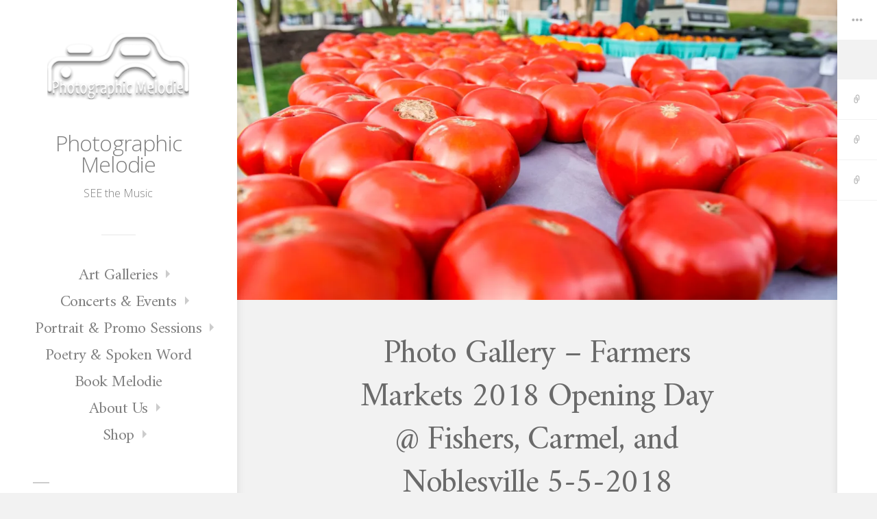

--- FILE ---
content_type: text/html; charset=UTF-8
request_url: https://melodieyvonne.com/2018/05/11/photo-gallery-farmers-markets-2018-opening-day-fishers-carmel-and-noblesville-5-5-2018/
body_size: 73921
content:
<!DOCTYPE html>
<html lang="en-US">
<head>
	<meta charset="UTF-8">
	<meta name="viewport" content="width=device-width, initial-scale=1.0">
	<link rel="profile" href="https://gmpg.org/xfn/11">
	<link rel="pingback" href="https://melodieyvonne.com/xmlrpc.php">

	<title>Photo Gallery &#8211; Farmers Markets 2018 Opening Day @ Fishers, Carmel, and Noblesville 5-5-2018 &#8211; Photographic Melodie</title>
<meta name='robots' content='max-image-preview:large' />
<script>window._wca = window._wca || [];</script>
<link rel='dns-prefetch' href='//public-api.wordpress.com' />
<link rel='dns-prefetch' href='//stats.wp.com' />
<link rel='dns-prefetch' href='//secure.gravatar.com' />
<link rel='dns-prefetch' href='//fonts-api.wp.com' />
<link rel='dns-prefetch' href='//widgets.wp.com' />
<link rel='dns-prefetch' href='//s0.wp.com' />
<link rel='dns-prefetch' href='//0.gravatar.com' />
<link rel='dns-prefetch' href='//1.gravatar.com' />
<link rel='dns-prefetch' href='//2.gravatar.com' />
<link rel='dns-prefetch' href='//jetpack.wordpress.com' />
<link rel='dns-prefetch' href='//s.pubmine.com' />
<link rel='dns-prefetch' href='//x.bidswitch.net' />
<link rel='dns-prefetch' href='//static.criteo.net' />
<link rel='dns-prefetch' href='//ib.adnxs.com' />
<link rel='dns-prefetch' href='//aax.amazon-adsystem.com' />
<link rel='dns-prefetch' href='//bidder.criteo.com' />
<link rel='dns-prefetch' href='//cas.criteo.com' />
<link rel='dns-prefetch' href='//gum.criteo.com' />
<link rel='dns-prefetch' href='//ads.pubmatic.com' />
<link rel='dns-prefetch' href='//gads.pubmatic.com' />
<link rel='dns-prefetch' href='//tpc.googlesyndication.com' />
<link rel='dns-prefetch' href='//ad.doubleclick.net' />
<link rel='dns-prefetch' href='//googleads.g.doubleclick.net' />
<link rel='dns-prefetch' href='//www.googletagservices.com' />
<link rel='dns-prefetch' href='//cdn.switchadhub.com' />
<link rel='dns-prefetch' href='//delivery.g.switchadhub.com' />
<link rel='dns-prefetch' href='//delivery.swid.switchadhub.com' />
<link rel='dns-prefetch' href='//af.pubmine.com' />
<link rel='preconnect' href='//i0.wp.com' />
<link rel='preconnect' href='//c0.wp.com' />
<link rel="alternate" type="application/rss+xml" title="Photographic Melodie &raquo; Feed" href="https://melodieyvonne.com/feed/" />
<link rel="alternate" type="application/rss+xml" title="Photographic Melodie &raquo; Comments Feed" href="https://melodieyvonne.com/comments/feed/" />
<link rel="alternate" type="application/rss+xml" title="Photographic Melodie &raquo; Photo Gallery &#8211; Farmers Markets 2018 Opening Day @ Fishers, Carmel, and Noblesville 5-5-2018 Comments Feed" href="https://melodieyvonne.com/2018/05/11/photo-gallery-farmers-markets-2018-opening-day-fishers-carmel-and-noblesville-5-5-2018/feed/" />
<link rel="alternate" title="oEmbed (JSON)" type="application/json+oembed" href="https://melodieyvonne.com/wp-json/oembed/1.0/embed?url=https%3A%2F%2Fmelodieyvonne.com%2F2018%2F05%2F11%2Fphoto-gallery-farmers-markets-2018-opening-day-fishers-carmel-and-noblesville-5-5-2018%2F" />
<link rel="alternate" title="oEmbed (XML)" type="text/xml+oembed" href="https://melodieyvonne.com/wp-json/oembed/1.0/embed?url=https%3A%2F%2Fmelodieyvonne.com%2F2018%2F05%2F11%2Fphoto-gallery-farmers-markets-2018-opening-day-fishers-carmel-and-noblesville-5-5-2018%2F&#038;format=xml" />
<style id='wp-img-auto-sizes-contain-inline-css' type='text/css'>
img:is([sizes=auto i],[sizes^="auto," i]){contain-intrinsic-size:3000px 1500px}
/*# sourceURL=wp-img-auto-sizes-contain-inline-css */
</style>
<link rel='stylesheet' id='jetpack_related-posts-css' href='https://melodieyvonne.com/wp-content/plugins/jetpack/modules/related-posts/related-posts.css?ver=20240116' type='text/css' media='all' />
<style id='wp-emoji-styles-inline-css' type='text/css'>

	img.wp-smiley, img.emoji {
		display: inline !important;
		border: none !important;
		box-shadow: none !important;
		height: 1em !important;
		width: 1em !important;
		margin: 0 0.07em !important;
		vertical-align: -0.1em !important;
		background: none !important;
		padding: 0 !important;
	}
/*# sourceURL=wp-emoji-styles-inline-css */
</style>
<style id='wp-block-library-inline-css' type='text/css'>
:root{--wp-block-synced-color:#7a00df;--wp-block-synced-color--rgb:122,0,223;--wp-bound-block-color:var(--wp-block-synced-color);--wp-editor-canvas-background:#ddd;--wp-admin-theme-color:#007cba;--wp-admin-theme-color--rgb:0,124,186;--wp-admin-theme-color-darker-10:#006ba1;--wp-admin-theme-color-darker-10--rgb:0,107,160.5;--wp-admin-theme-color-darker-20:#005a87;--wp-admin-theme-color-darker-20--rgb:0,90,135;--wp-admin-border-width-focus:2px}@media (min-resolution:192dpi){:root{--wp-admin-border-width-focus:1.5px}}.wp-element-button{cursor:pointer}:root .has-very-light-gray-background-color{background-color:#eee}:root .has-very-dark-gray-background-color{background-color:#313131}:root .has-very-light-gray-color{color:#eee}:root .has-very-dark-gray-color{color:#313131}:root .has-vivid-green-cyan-to-vivid-cyan-blue-gradient-background{background:linear-gradient(135deg,#00d084,#0693e3)}:root .has-purple-crush-gradient-background{background:linear-gradient(135deg,#34e2e4,#4721fb 50%,#ab1dfe)}:root .has-hazy-dawn-gradient-background{background:linear-gradient(135deg,#faaca8,#dad0ec)}:root .has-subdued-olive-gradient-background{background:linear-gradient(135deg,#fafae1,#67a671)}:root .has-atomic-cream-gradient-background{background:linear-gradient(135deg,#fdd79a,#004a59)}:root .has-nightshade-gradient-background{background:linear-gradient(135deg,#330968,#31cdcf)}:root .has-midnight-gradient-background{background:linear-gradient(135deg,#020381,#2874fc)}:root{--wp--preset--font-size--normal:16px;--wp--preset--font-size--huge:42px}.has-regular-font-size{font-size:1em}.has-larger-font-size{font-size:2.625em}.has-normal-font-size{font-size:var(--wp--preset--font-size--normal)}.has-huge-font-size{font-size:var(--wp--preset--font-size--huge)}.has-text-align-center{text-align:center}.has-text-align-left{text-align:left}.has-text-align-right{text-align:right}.has-fit-text{white-space:nowrap!important}#end-resizable-editor-section{display:none}.aligncenter{clear:both}.items-justified-left{justify-content:flex-start}.items-justified-center{justify-content:center}.items-justified-right{justify-content:flex-end}.items-justified-space-between{justify-content:space-between}.screen-reader-text{border:0;clip-path:inset(50%);height:1px;margin:-1px;overflow:hidden;padding:0;position:absolute;width:1px;word-wrap:normal!important}.screen-reader-text:focus{background-color:#ddd;clip-path:none;color:#444;display:block;font-size:1em;height:auto;left:5px;line-height:normal;padding:15px 23px 14px;text-decoration:none;top:5px;width:auto;z-index:100000}html :where(.has-border-color){border-style:solid}html :where([style*=border-top-color]){border-top-style:solid}html :where([style*=border-right-color]){border-right-style:solid}html :where([style*=border-bottom-color]){border-bottom-style:solid}html :where([style*=border-left-color]){border-left-style:solid}html :where([style*=border-width]){border-style:solid}html :where([style*=border-top-width]){border-top-style:solid}html :where([style*=border-right-width]){border-right-style:solid}html :where([style*=border-bottom-width]){border-bottom-style:solid}html :where([style*=border-left-width]){border-left-style:solid}html :where(img[class*=wp-image-]){height:auto;max-width:100%}:where(figure){margin:0 0 1em}html :where(.is-position-sticky){--wp-admin--admin-bar--position-offset:var(--wp-admin--admin-bar--height,0px)}@media screen and (max-width:600px){html :where(.is-position-sticky){--wp-admin--admin-bar--position-offset:0px}}
.has-text-align-justify{text-align:justify;}

/*# sourceURL=wp-block-library-inline-css */
</style><style id='wp-block-heading-inline-css' type='text/css'>
h1:where(.wp-block-heading).has-background,h2:where(.wp-block-heading).has-background,h3:where(.wp-block-heading).has-background,h4:where(.wp-block-heading).has-background,h5:where(.wp-block-heading).has-background,h6:where(.wp-block-heading).has-background{padding:1.25em 2.375em}h1.has-text-align-left[style*=writing-mode]:where([style*=vertical-lr]),h1.has-text-align-right[style*=writing-mode]:where([style*=vertical-rl]),h2.has-text-align-left[style*=writing-mode]:where([style*=vertical-lr]),h2.has-text-align-right[style*=writing-mode]:where([style*=vertical-rl]),h3.has-text-align-left[style*=writing-mode]:where([style*=vertical-lr]),h3.has-text-align-right[style*=writing-mode]:where([style*=vertical-rl]),h4.has-text-align-left[style*=writing-mode]:where([style*=vertical-lr]),h4.has-text-align-right[style*=writing-mode]:where([style*=vertical-rl]),h5.has-text-align-left[style*=writing-mode]:where([style*=vertical-lr]),h5.has-text-align-right[style*=writing-mode]:where([style*=vertical-rl]),h6.has-text-align-left[style*=writing-mode]:where([style*=vertical-lr]),h6.has-text-align-right[style*=writing-mode]:where([style*=vertical-rl]){rotate:180deg}
/*# sourceURL=https://c0.wp.com/c/6.9/wp-includes/blocks/heading/style.min.css */
</style>
<style id='wp-block-group-inline-css' type='text/css'>
.wp-block-group{box-sizing:border-box}:where(.wp-block-group.wp-block-group-is-layout-constrained){position:relative}
/*# sourceURL=https://c0.wp.com/c/6.9/wp-includes/blocks/group/style.min.css */
</style>
<style id='wp-block-paragraph-inline-css' type='text/css'>
.is-small-text{font-size:.875em}.is-regular-text{font-size:1em}.is-large-text{font-size:2.25em}.is-larger-text{font-size:3em}.has-drop-cap:not(:focus):first-letter{float:left;font-size:8.4em;font-style:normal;font-weight:100;line-height:.68;margin:.05em .1em 0 0;text-transform:uppercase}body.rtl .has-drop-cap:not(:focus):first-letter{float:none;margin-left:.1em}p.has-drop-cap.has-background{overflow:hidden}:root :where(p.has-background){padding:1.25em 2.375em}:where(p.has-text-color:not(.has-link-color)) a{color:inherit}p.has-text-align-left[style*="writing-mode:vertical-lr"],p.has-text-align-right[style*="writing-mode:vertical-rl"]{rotate:180deg}
/*# sourceURL=https://c0.wp.com/c/6.9/wp-includes/blocks/paragraph/style.min.css */
</style>
<style id='wp-block-separator-inline-css' type='text/css'>
@charset "UTF-8";.wp-block-separator{border:none;border-top:2px solid}:root :where(.wp-block-separator.is-style-dots){height:auto;line-height:1;text-align:center}:root :where(.wp-block-separator.is-style-dots):before{color:currentColor;content:"···";font-family:serif;font-size:1.5em;letter-spacing:2em;padding-left:2em}.wp-block-separator.is-style-dots{background:none!important;border:none!important}
/*# sourceURL=https://c0.wp.com/c/6.9/wp-includes/blocks/separator/style.min.css */
</style>
<style id='global-styles-inline-css' type='text/css'>
:root{--wp--preset--aspect-ratio--square: 1;--wp--preset--aspect-ratio--4-3: 4/3;--wp--preset--aspect-ratio--3-4: 3/4;--wp--preset--aspect-ratio--3-2: 3/2;--wp--preset--aspect-ratio--2-3: 2/3;--wp--preset--aspect-ratio--16-9: 16/9;--wp--preset--aspect-ratio--9-16: 9/16;--wp--preset--color--black: #000000;--wp--preset--color--cyan-bluish-gray: #abb8c3;--wp--preset--color--white: #ffffff;--wp--preset--color--pale-pink: #f78da7;--wp--preset--color--vivid-red: #cf2e2e;--wp--preset--color--luminous-vivid-orange: #ff6900;--wp--preset--color--luminous-vivid-amber: #fcb900;--wp--preset--color--light-green-cyan: #7bdcb5;--wp--preset--color--vivid-green-cyan: #00d084;--wp--preset--color--pale-cyan-blue: #8ed1fc;--wp--preset--color--vivid-cyan-blue: #0693e3;--wp--preset--color--vivid-purple: #9b51e0;--wp--preset--gradient--vivid-cyan-blue-to-vivid-purple: linear-gradient(135deg,rgb(6,147,227) 0%,rgb(155,81,224) 100%);--wp--preset--gradient--light-green-cyan-to-vivid-green-cyan: linear-gradient(135deg,rgb(122,220,180) 0%,rgb(0,208,130) 100%);--wp--preset--gradient--luminous-vivid-amber-to-luminous-vivid-orange: linear-gradient(135deg,rgb(252,185,0) 0%,rgb(255,105,0) 100%);--wp--preset--gradient--luminous-vivid-orange-to-vivid-red: linear-gradient(135deg,rgb(255,105,0) 0%,rgb(207,46,46) 100%);--wp--preset--gradient--very-light-gray-to-cyan-bluish-gray: linear-gradient(135deg,rgb(238,238,238) 0%,rgb(169,184,195) 100%);--wp--preset--gradient--cool-to-warm-spectrum: linear-gradient(135deg,rgb(74,234,220) 0%,rgb(151,120,209) 20%,rgb(207,42,186) 40%,rgb(238,44,130) 60%,rgb(251,105,98) 80%,rgb(254,248,76) 100%);--wp--preset--gradient--blush-light-purple: linear-gradient(135deg,rgb(255,206,236) 0%,rgb(152,150,240) 100%);--wp--preset--gradient--blush-bordeaux: linear-gradient(135deg,rgb(254,205,165) 0%,rgb(254,45,45) 50%,rgb(107,0,62) 100%);--wp--preset--gradient--luminous-dusk: linear-gradient(135deg,rgb(255,203,112) 0%,rgb(199,81,192) 50%,rgb(65,88,208) 100%);--wp--preset--gradient--pale-ocean: linear-gradient(135deg,rgb(255,245,203) 0%,rgb(182,227,212) 50%,rgb(51,167,181) 100%);--wp--preset--gradient--electric-grass: linear-gradient(135deg,rgb(202,248,128) 0%,rgb(113,206,126) 100%);--wp--preset--gradient--midnight: linear-gradient(135deg,rgb(2,3,129) 0%,rgb(40,116,252) 100%);--wp--preset--font-size--small: 12px;--wp--preset--font-size--medium: 20px;--wp--preset--font-size--large: 24px;--wp--preset--font-size--x-large: 42px;--wp--preset--font-size--normal: 16px;--wp--preset--font-size--huge: 32px;--wp--preset--font-family--albert-sans: 'Albert Sans', sans-serif;--wp--preset--font-family--alegreya: Alegreya, serif;--wp--preset--font-family--arvo: Arvo, serif;--wp--preset--font-family--bodoni-moda: 'Bodoni Moda', serif;--wp--preset--font-family--bricolage-grotesque: 'Bricolage Grotesque', sans-serif;--wp--preset--font-family--cabin: Cabin, sans-serif;--wp--preset--font-family--chivo: Chivo, sans-serif;--wp--preset--font-family--commissioner: Commissioner, sans-serif;--wp--preset--font-family--cormorant: Cormorant, serif;--wp--preset--font-family--courier-prime: 'Courier Prime', monospace;--wp--preset--font-family--crimson-pro: 'Crimson Pro', serif;--wp--preset--font-family--dm-mono: 'DM Mono', monospace;--wp--preset--font-family--dm-sans: 'DM Sans', sans-serif;--wp--preset--font-family--dm-serif-display: 'DM Serif Display', serif;--wp--preset--font-family--domine: Domine, serif;--wp--preset--font-family--eb-garamond: 'EB Garamond', serif;--wp--preset--font-family--epilogue: Epilogue, sans-serif;--wp--preset--font-family--fahkwang: Fahkwang, sans-serif;--wp--preset--font-family--figtree: Figtree, sans-serif;--wp--preset--font-family--fira-sans: 'Fira Sans', sans-serif;--wp--preset--font-family--fjalla-one: 'Fjalla One', sans-serif;--wp--preset--font-family--fraunces: Fraunces, serif;--wp--preset--font-family--gabarito: Gabarito, system-ui;--wp--preset--font-family--ibm-plex-mono: 'IBM Plex Mono', monospace;--wp--preset--font-family--ibm-plex-sans: 'IBM Plex Sans', sans-serif;--wp--preset--font-family--ibarra-real-nova: 'Ibarra Real Nova', serif;--wp--preset--font-family--instrument-serif: 'Instrument Serif', serif;--wp--preset--font-family--inter: Inter, sans-serif;--wp--preset--font-family--josefin-sans: 'Josefin Sans', sans-serif;--wp--preset--font-family--jost: Jost, sans-serif;--wp--preset--font-family--libre-baskerville: 'Libre Baskerville', serif;--wp--preset--font-family--libre-franklin: 'Libre Franklin', sans-serif;--wp--preset--font-family--literata: Literata, serif;--wp--preset--font-family--lora: Lora, serif;--wp--preset--font-family--merriweather: Merriweather, serif;--wp--preset--font-family--montserrat: Montserrat, sans-serif;--wp--preset--font-family--newsreader: Newsreader, serif;--wp--preset--font-family--noto-sans-mono: 'Noto Sans Mono', sans-serif;--wp--preset--font-family--nunito: Nunito, sans-serif;--wp--preset--font-family--open-sans: 'Open Sans', sans-serif;--wp--preset--font-family--overpass: Overpass, sans-serif;--wp--preset--font-family--pt-serif: 'PT Serif', serif;--wp--preset--font-family--petrona: Petrona, serif;--wp--preset--font-family--piazzolla: Piazzolla, serif;--wp--preset--font-family--playfair-display: 'Playfair Display', serif;--wp--preset--font-family--plus-jakarta-sans: 'Plus Jakarta Sans', sans-serif;--wp--preset--font-family--poppins: Poppins, sans-serif;--wp--preset--font-family--raleway: Raleway, sans-serif;--wp--preset--font-family--roboto: Roboto, sans-serif;--wp--preset--font-family--roboto-slab: 'Roboto Slab', serif;--wp--preset--font-family--rubik: Rubik, sans-serif;--wp--preset--font-family--rufina: Rufina, serif;--wp--preset--font-family--sora: Sora, sans-serif;--wp--preset--font-family--source-sans-3: 'Source Sans 3', sans-serif;--wp--preset--font-family--source-serif-4: 'Source Serif 4', serif;--wp--preset--font-family--space-mono: 'Space Mono', monospace;--wp--preset--font-family--syne: Syne, sans-serif;--wp--preset--font-family--texturina: Texturina, serif;--wp--preset--font-family--urbanist: Urbanist, sans-serif;--wp--preset--font-family--work-sans: 'Work Sans', sans-serif;--wp--preset--spacing--20: 0.44rem;--wp--preset--spacing--30: 0.67rem;--wp--preset--spacing--40: 1rem;--wp--preset--spacing--50: 1.5rem;--wp--preset--spacing--60: 2.25rem;--wp--preset--spacing--70: 3.38rem;--wp--preset--spacing--80: 5.06rem;--wp--preset--shadow--natural: 6px 6px 9px rgba(0, 0, 0, 0.2);--wp--preset--shadow--deep: 12px 12px 50px rgba(0, 0, 0, 0.4);--wp--preset--shadow--sharp: 6px 6px 0px rgba(0, 0, 0, 0.2);--wp--preset--shadow--outlined: 6px 6px 0px -3px rgb(255, 255, 255), 6px 6px rgb(0, 0, 0);--wp--preset--shadow--crisp: 6px 6px 0px rgb(0, 0, 0);}:where(.is-layout-flex){gap: 0.5em;}:where(.is-layout-grid){gap: 0.5em;}body .is-layout-flex{display: flex;}.is-layout-flex{flex-wrap: wrap;align-items: center;}.is-layout-flex > :is(*, div){margin: 0;}body .is-layout-grid{display: grid;}.is-layout-grid > :is(*, div){margin: 0;}:where(.wp-block-columns.is-layout-flex){gap: 2em;}:where(.wp-block-columns.is-layout-grid){gap: 2em;}:where(.wp-block-post-template.is-layout-flex){gap: 1.25em;}:where(.wp-block-post-template.is-layout-grid){gap: 1.25em;}.has-black-color{color: var(--wp--preset--color--black) !important;}.has-cyan-bluish-gray-color{color: var(--wp--preset--color--cyan-bluish-gray) !important;}.has-white-color{color: var(--wp--preset--color--white) !important;}.has-pale-pink-color{color: var(--wp--preset--color--pale-pink) !important;}.has-vivid-red-color{color: var(--wp--preset--color--vivid-red) !important;}.has-luminous-vivid-orange-color{color: var(--wp--preset--color--luminous-vivid-orange) !important;}.has-luminous-vivid-amber-color{color: var(--wp--preset--color--luminous-vivid-amber) !important;}.has-light-green-cyan-color{color: var(--wp--preset--color--light-green-cyan) !important;}.has-vivid-green-cyan-color{color: var(--wp--preset--color--vivid-green-cyan) !important;}.has-pale-cyan-blue-color{color: var(--wp--preset--color--pale-cyan-blue) !important;}.has-vivid-cyan-blue-color{color: var(--wp--preset--color--vivid-cyan-blue) !important;}.has-vivid-purple-color{color: var(--wp--preset--color--vivid-purple) !important;}.has-black-background-color{background-color: var(--wp--preset--color--black) !important;}.has-cyan-bluish-gray-background-color{background-color: var(--wp--preset--color--cyan-bluish-gray) !important;}.has-white-background-color{background-color: var(--wp--preset--color--white) !important;}.has-pale-pink-background-color{background-color: var(--wp--preset--color--pale-pink) !important;}.has-vivid-red-background-color{background-color: var(--wp--preset--color--vivid-red) !important;}.has-luminous-vivid-orange-background-color{background-color: var(--wp--preset--color--luminous-vivid-orange) !important;}.has-luminous-vivid-amber-background-color{background-color: var(--wp--preset--color--luminous-vivid-amber) !important;}.has-light-green-cyan-background-color{background-color: var(--wp--preset--color--light-green-cyan) !important;}.has-vivid-green-cyan-background-color{background-color: var(--wp--preset--color--vivid-green-cyan) !important;}.has-pale-cyan-blue-background-color{background-color: var(--wp--preset--color--pale-cyan-blue) !important;}.has-vivid-cyan-blue-background-color{background-color: var(--wp--preset--color--vivid-cyan-blue) !important;}.has-vivid-purple-background-color{background-color: var(--wp--preset--color--vivid-purple) !important;}.has-black-border-color{border-color: var(--wp--preset--color--black) !important;}.has-cyan-bluish-gray-border-color{border-color: var(--wp--preset--color--cyan-bluish-gray) !important;}.has-white-border-color{border-color: var(--wp--preset--color--white) !important;}.has-pale-pink-border-color{border-color: var(--wp--preset--color--pale-pink) !important;}.has-vivid-red-border-color{border-color: var(--wp--preset--color--vivid-red) !important;}.has-luminous-vivid-orange-border-color{border-color: var(--wp--preset--color--luminous-vivid-orange) !important;}.has-luminous-vivid-amber-border-color{border-color: var(--wp--preset--color--luminous-vivid-amber) !important;}.has-light-green-cyan-border-color{border-color: var(--wp--preset--color--light-green-cyan) !important;}.has-vivid-green-cyan-border-color{border-color: var(--wp--preset--color--vivid-green-cyan) !important;}.has-pale-cyan-blue-border-color{border-color: var(--wp--preset--color--pale-cyan-blue) !important;}.has-vivid-cyan-blue-border-color{border-color: var(--wp--preset--color--vivid-cyan-blue) !important;}.has-vivid-purple-border-color{border-color: var(--wp--preset--color--vivid-purple) !important;}.has-vivid-cyan-blue-to-vivid-purple-gradient-background{background: var(--wp--preset--gradient--vivid-cyan-blue-to-vivid-purple) !important;}.has-light-green-cyan-to-vivid-green-cyan-gradient-background{background: var(--wp--preset--gradient--light-green-cyan-to-vivid-green-cyan) !important;}.has-luminous-vivid-amber-to-luminous-vivid-orange-gradient-background{background: var(--wp--preset--gradient--luminous-vivid-amber-to-luminous-vivid-orange) !important;}.has-luminous-vivid-orange-to-vivid-red-gradient-background{background: var(--wp--preset--gradient--luminous-vivid-orange-to-vivid-red) !important;}.has-very-light-gray-to-cyan-bluish-gray-gradient-background{background: var(--wp--preset--gradient--very-light-gray-to-cyan-bluish-gray) !important;}.has-cool-to-warm-spectrum-gradient-background{background: var(--wp--preset--gradient--cool-to-warm-spectrum) !important;}.has-blush-light-purple-gradient-background{background: var(--wp--preset--gradient--blush-light-purple) !important;}.has-blush-bordeaux-gradient-background{background: var(--wp--preset--gradient--blush-bordeaux) !important;}.has-luminous-dusk-gradient-background{background: var(--wp--preset--gradient--luminous-dusk) !important;}.has-pale-ocean-gradient-background{background: var(--wp--preset--gradient--pale-ocean) !important;}.has-electric-grass-gradient-background{background: var(--wp--preset--gradient--electric-grass) !important;}.has-midnight-gradient-background{background: var(--wp--preset--gradient--midnight) !important;}.has-small-font-size{font-size: var(--wp--preset--font-size--small) !important;}.has-medium-font-size{font-size: var(--wp--preset--font-size--medium) !important;}.has-large-font-size{font-size: var(--wp--preset--font-size--large) !important;}.has-x-large-font-size{font-size: var(--wp--preset--font-size--x-large) !important;}.has-albert-sans-font-family{font-family: var(--wp--preset--font-family--albert-sans) !important;}.has-alegreya-font-family{font-family: var(--wp--preset--font-family--alegreya) !important;}.has-arvo-font-family{font-family: var(--wp--preset--font-family--arvo) !important;}.has-bodoni-moda-font-family{font-family: var(--wp--preset--font-family--bodoni-moda) !important;}.has-bricolage-grotesque-font-family{font-family: var(--wp--preset--font-family--bricolage-grotesque) !important;}.has-cabin-font-family{font-family: var(--wp--preset--font-family--cabin) !important;}.has-chivo-font-family{font-family: var(--wp--preset--font-family--chivo) !important;}.has-commissioner-font-family{font-family: var(--wp--preset--font-family--commissioner) !important;}.has-cormorant-font-family{font-family: var(--wp--preset--font-family--cormorant) !important;}.has-courier-prime-font-family{font-family: var(--wp--preset--font-family--courier-prime) !important;}.has-crimson-pro-font-family{font-family: var(--wp--preset--font-family--crimson-pro) !important;}.has-dm-mono-font-family{font-family: var(--wp--preset--font-family--dm-mono) !important;}.has-dm-sans-font-family{font-family: var(--wp--preset--font-family--dm-sans) !important;}.has-dm-serif-display-font-family{font-family: var(--wp--preset--font-family--dm-serif-display) !important;}.has-domine-font-family{font-family: var(--wp--preset--font-family--domine) !important;}.has-eb-garamond-font-family{font-family: var(--wp--preset--font-family--eb-garamond) !important;}.has-epilogue-font-family{font-family: var(--wp--preset--font-family--epilogue) !important;}.has-fahkwang-font-family{font-family: var(--wp--preset--font-family--fahkwang) !important;}.has-figtree-font-family{font-family: var(--wp--preset--font-family--figtree) !important;}.has-fira-sans-font-family{font-family: var(--wp--preset--font-family--fira-sans) !important;}.has-fjalla-one-font-family{font-family: var(--wp--preset--font-family--fjalla-one) !important;}.has-fraunces-font-family{font-family: var(--wp--preset--font-family--fraunces) !important;}.has-gabarito-font-family{font-family: var(--wp--preset--font-family--gabarito) !important;}.has-ibm-plex-mono-font-family{font-family: var(--wp--preset--font-family--ibm-plex-mono) !important;}.has-ibm-plex-sans-font-family{font-family: var(--wp--preset--font-family--ibm-plex-sans) !important;}.has-ibarra-real-nova-font-family{font-family: var(--wp--preset--font-family--ibarra-real-nova) !important;}.has-instrument-serif-font-family{font-family: var(--wp--preset--font-family--instrument-serif) !important;}.has-inter-font-family{font-family: var(--wp--preset--font-family--inter) !important;}.has-josefin-sans-font-family{font-family: var(--wp--preset--font-family--josefin-sans) !important;}.has-jost-font-family{font-family: var(--wp--preset--font-family--jost) !important;}.has-libre-baskerville-font-family{font-family: var(--wp--preset--font-family--libre-baskerville) !important;}.has-libre-franklin-font-family{font-family: var(--wp--preset--font-family--libre-franklin) !important;}.has-literata-font-family{font-family: var(--wp--preset--font-family--literata) !important;}.has-lora-font-family{font-family: var(--wp--preset--font-family--lora) !important;}.has-merriweather-font-family{font-family: var(--wp--preset--font-family--merriweather) !important;}.has-montserrat-font-family{font-family: var(--wp--preset--font-family--montserrat) !important;}.has-newsreader-font-family{font-family: var(--wp--preset--font-family--newsreader) !important;}.has-noto-sans-mono-font-family{font-family: var(--wp--preset--font-family--noto-sans-mono) !important;}.has-nunito-font-family{font-family: var(--wp--preset--font-family--nunito) !important;}.has-open-sans-font-family{font-family: var(--wp--preset--font-family--open-sans) !important;}.has-overpass-font-family{font-family: var(--wp--preset--font-family--overpass) !important;}.has-pt-serif-font-family{font-family: var(--wp--preset--font-family--pt-serif) !important;}.has-petrona-font-family{font-family: var(--wp--preset--font-family--petrona) !important;}.has-piazzolla-font-family{font-family: var(--wp--preset--font-family--piazzolla) !important;}.has-playfair-display-font-family{font-family: var(--wp--preset--font-family--playfair-display) !important;}.has-plus-jakarta-sans-font-family{font-family: var(--wp--preset--font-family--plus-jakarta-sans) !important;}.has-poppins-font-family{font-family: var(--wp--preset--font-family--poppins) !important;}.has-raleway-font-family{font-family: var(--wp--preset--font-family--raleway) !important;}.has-roboto-font-family{font-family: var(--wp--preset--font-family--roboto) !important;}.has-roboto-slab-font-family{font-family: var(--wp--preset--font-family--roboto-slab) !important;}.has-rubik-font-family{font-family: var(--wp--preset--font-family--rubik) !important;}.has-rufina-font-family{font-family: var(--wp--preset--font-family--rufina) !important;}.has-sora-font-family{font-family: var(--wp--preset--font-family--sora) !important;}.has-source-sans-3-font-family{font-family: var(--wp--preset--font-family--source-sans-3) !important;}.has-source-serif-4-font-family{font-family: var(--wp--preset--font-family--source-serif-4) !important;}.has-space-mono-font-family{font-family: var(--wp--preset--font-family--space-mono) !important;}.has-syne-font-family{font-family: var(--wp--preset--font-family--syne) !important;}.has-texturina-font-family{font-family: var(--wp--preset--font-family--texturina) !important;}.has-urbanist-font-family{font-family: var(--wp--preset--font-family--urbanist) !important;}.has-work-sans-font-family{font-family: var(--wp--preset--font-family--work-sans) !important;}
/*# sourceURL=global-styles-inline-css */
</style>
<style id='core-block-supports-inline-css' type='text/css'>
.wp-container-core-group-is-layout-bcfe9290 > :where(:not(.alignleft):not(.alignright):not(.alignfull)){max-width:480px;margin-left:auto !important;margin-right:auto !important;}.wp-container-core-group-is-layout-bcfe9290 > .alignwide{max-width:480px;}.wp-container-core-group-is-layout-bcfe9290 .alignfull{max-width:none;}
/*# sourceURL=core-block-supports-inline-css */
</style>

<style id='classic-theme-styles-inline-css' type='text/css'>
/*! This file is auto-generated */
.wp-block-button__link{color:#fff;background-color:#32373c;border-radius:9999px;box-shadow:none;text-decoration:none;padding:calc(.667em + 2px) calc(1.333em + 2px);font-size:1.125em}.wp-block-file__button{background:#32373c;color:#fff;text-decoration:none}
/*# sourceURL=/wp-includes/css/classic-themes.min.css */
</style>
<link rel='stylesheet' id='monet-editor-blocks-css' href='https://melodieyvonne.com/wp-content/themes/monet/styles/css/editor-blocks.css?ver=1' type='text/css' media='all' />
<link rel='stylesheet' id='woocommerce-layout-css' href='https://c0.wp.com/p/woocommerce/10.4.3/assets/css/woocommerce-layout.css' type='text/css' media='all' />
<style id='woocommerce-layout-inline-css' type='text/css'>

	.infinite-scroll .woocommerce-pagination {
		display: none;
	}
/*# sourceURL=woocommerce-layout-inline-css */
</style>
<link rel='stylesheet' id='woocommerce-smallscreen-css' href='https://c0.wp.com/p/woocommerce/10.4.3/assets/css/woocommerce-smallscreen.css' type='text/css' media='only screen and (max-width: 768px)' />
<link rel='stylesheet' id='woocommerce-general-css' href='https://c0.wp.com/p/woocommerce/10.4.3/assets/css/woocommerce.css' type='text/css' media='all' />
<style id='woocommerce-inline-inline-css' type='text/css'>
.woocommerce form .form-row .required { visibility: visible; }
/*# sourceURL=woocommerce-inline-inline-css */
</style>
<link rel='stylesheet' id='gateway-css' href='https://melodieyvonne.com/wp-content/plugins/woocommerce-paypal-payments/modules/ppcp-button/assets/css/gateway.css?ver=3.3.2' type='text/css' media='all' />
<link rel='stylesheet' id='monet-style-css' href='https://melodieyvonne.com/wp-content/themes/monet/style.css?ver=1.0' type='text/css' media='all' />
<link rel='stylesheet' id='genericons-css' href='https://melodieyvonne.com/wp-content/plugins/jetpack/_inc/genericons/genericons/genericons.css?ver=3.1' type='text/css' media='all' />
<link rel='stylesheet' id='monet-fonts-css' href='https://fonts-api.wp.com/css?family=Open+Sans%3A300%2C600%2C700%7CAmiri%3A400%2C700&#038;subset=latin%2Clatin-ext&#038;display=swap&#038;ver=1.0' type='text/css' media='all' />
<link rel='stylesheet' id='jetpack_likes-css' href='https://melodieyvonne.com/wp-content/plugins/jetpack/modules/likes/style.css?ver=15.5-a.1' type='text/css' media='all' />
<link rel='stylesheet' id='subscription-modal-css-css' href='https://melodieyvonne.com/wp-content/plugins/jetpack/modules/comments/subscription-modal-on-comment/subscription-modal.css?ver=15.5-a.1' type='text/css' media='all' />
<link rel='stylesheet' id='wp-calypso-bridge-masterbar-css' href='https://melodieyvonne.com/wp-content/mu-plugins/wpcomsh/vendor/automattic/wc-calypso-bridge/store-on-wpcom/assets/css/masterbar.css?ver=2.11.3' type='text/css' media='all' />
<link rel='stylesheet' id='jetpack-subscriptions-css' href='https://melodieyvonne.com/wp-content/plugins/jetpack/_inc/build/subscriptions/subscriptions.min.css?ver=15.5-a.1' type='text/css' media='all' />
<link rel='stylesheet' id='wordads-css' href='https://melodieyvonne.com/wp-content/plugins/jetpack/modules/wordads/css/style.css?ver=2015-12-18' type='text/css' media='all' />
<style id='jetpack-global-styles-frontend-style-inline-css' type='text/css'>
:root { --font-headings: unset; --font-base: unset; --font-headings-default: -apple-system,BlinkMacSystemFont,"Segoe UI",Roboto,Oxygen-Sans,Ubuntu,Cantarell,"Helvetica Neue",sans-serif; --font-base-default: -apple-system,BlinkMacSystemFont,"Segoe UI",Roboto,Oxygen-Sans,Ubuntu,Cantarell,"Helvetica Neue",sans-serif;}
/*# sourceURL=jetpack-global-styles-frontend-style-inline-css */
</style>
<link rel='stylesheet' id='sharedaddy-css' href='https://melodieyvonne.com/wp-content/plugins/jetpack/modules/sharedaddy/sharing.css?ver=15.5-a.1' type='text/css' media='all' />
<link rel='stylesheet' id='social-logos-css' href='https://melodieyvonne.com/wp-content/plugins/jetpack/_inc/social-logos/social-logos.min.css?ver=15.5-a.1' type='text/css' media='all' />
<script type="text/javascript" id="jetpack_related-posts-js-extra">
/* <![CDATA[ */
var related_posts_js_options = {"post_heading":"h4"};
//# sourceURL=jetpack_related-posts-js-extra
/* ]]> */
</script>
<script type="text/javascript" src="https://melodieyvonne.com/wp-content/plugins/jetpack/_inc/build/related-posts/related-posts.min.js?ver=20240116" id="jetpack_related-posts-js"></script>
<script type="text/javascript" src="https://c0.wp.com/c/6.9/wp-includes/js/dist/vendor/wp-polyfill.min.js" id="wp-polyfill-js"></script>
<script type="text/javascript" src="https://melodieyvonne.com/wp-content/plugins/jetpack/_inc/build/wordads/js/adflow-loader.min.js?minify=false&amp;ver=15.5-a.1" id="adflow_script_loader-js"></script>
<script type="text/javascript" src="https://public-api.wordpress.com/wpcom/v2/sites/87520563/adflow/conf/?_jsonp=a8c_adflow_callback&amp;ver=15.5-a.1" id="adflow_config-js"></script>
<script type="text/javascript" id="jetpack-mu-wpcom-settings-js-before">
/* <![CDATA[ */
var JETPACK_MU_WPCOM_SETTINGS = {"assetsUrl":"https://melodieyvonne.com/wp-content/mu-plugins/wpcomsh/jetpack_vendor/automattic/jetpack-mu-wpcom/src/build/"};
//# sourceURL=jetpack-mu-wpcom-settings-js-before
/* ]]> */
</script>
<script type="text/javascript" src="https://c0.wp.com/c/6.9/wp-includes/js/jquery/jquery.min.js" id="jquery-core-js"></script>
<script type="text/javascript" src="https://c0.wp.com/c/6.9/wp-includes/js/jquery/jquery-migrate.min.js" id="jquery-migrate-js"></script>
<script type="text/javascript" src="https://c0.wp.com/p/woocommerce/10.4.3/assets/js/jquery-blockui/jquery.blockUI.min.js" id="wc-jquery-blockui-js" defer="defer" data-wp-strategy="defer"></script>
<script type="text/javascript" id="wc-add-to-cart-js-extra">
/* <![CDATA[ */
var wc_add_to_cart_params = {"ajax_url":"/wp-admin/admin-ajax.php","wc_ajax_url":"/?wc-ajax=%%endpoint%%","i18n_view_cart":"View cart","cart_url":"https://melodieyvonne.com/cart/","is_cart":"","cart_redirect_after_add":"no"};
//# sourceURL=wc-add-to-cart-js-extra
/* ]]> */
</script>
<script type="text/javascript" src="https://c0.wp.com/p/woocommerce/10.4.3/assets/js/frontend/add-to-cart.min.js" id="wc-add-to-cart-js" defer="defer" data-wp-strategy="defer"></script>
<script type="text/javascript" src="https://c0.wp.com/p/woocommerce/10.4.3/assets/js/js-cookie/js.cookie.min.js" id="wc-js-cookie-js" defer="defer" data-wp-strategy="defer"></script>
<script type="text/javascript" id="woocommerce-js-extra">
/* <![CDATA[ */
var woocommerce_params = {"ajax_url":"/wp-admin/admin-ajax.php","wc_ajax_url":"/?wc-ajax=%%endpoint%%","i18n_password_show":"Show password","i18n_password_hide":"Hide password"};
//# sourceURL=woocommerce-js-extra
/* ]]> */
</script>
<script type="text/javascript" src="https://c0.wp.com/p/woocommerce/10.4.3/assets/js/frontend/woocommerce.min.js" id="woocommerce-js" defer="defer" data-wp-strategy="defer"></script>
<script type="text/javascript" id="monet-script-main-js-extra">
/* <![CDATA[ */
var js_i18n = {"next":"next","prev":"previous","menu":"Menu","back":"Back","select_submenu":""};
//# sourceURL=monet-script-main-js-extra
/* ]]> */
</script>
<script type="text/javascript" src="https://melodieyvonne.com/wp-content/themes/monet/js/main.js?ver=1.0" id="monet-script-main-js"></script>
<script type="text/javascript" src="https://melodieyvonne.com/wp-content/themes/monet/js/slider.js?ver=1.3" id="monet-script-slider-js"></script>
<script type="text/javascript" src="https://stats.wp.com/s-202603.js" id="woocommerce-analytics-js" defer="defer" data-wp-strategy="defer"></script>
<script type="text/javascript" src="https://melodieyvonne.com/wp-content/plugins/jetpack/_inc/build/wordads/js/cmp-loader.min.js?minify=false&amp;ver=15.5-a.1" id="cmp_script_loader-js"></script>
<script type="text/javascript" src="https://public-api.wordpress.com/wpcom/v2/sites/87520563/cmp/configuration/en_us/?_jsonp=a8c_cmp_callback&amp;ver=15.5-a.1" id="cmp_config_script-js"></script>
<link rel="https://api.w.org/" href="https://melodieyvonne.com/wp-json/" /><link rel="alternate" title="JSON" type="application/json" href="https://melodieyvonne.com/wp-json/wp/v2/posts/18705" /><link rel="EditURI" type="application/rsd+xml" title="RSD" href="https://melodieyvonne.com/xmlrpc.php?rsd" />

<link rel="canonical" href="https://melodieyvonne.com/2018/05/11/photo-gallery-farmers-markets-2018-opening-day-fishers-carmel-and-noblesville-5-5-2018/" />
<link rel='shortlink' href='https://wp.me/p5Ve5Z-4RH' />
	<style>img#wpstats{display:none}</style>
			<noscript><style>.woocommerce-product-gallery{ opacity: 1 !important; }</style></noscript>
	<meta name="description" content="Photos and videos originally shot for the IndyStar Farmers Markets 2018 Opening Day featuring Fishers Farmers Markets, Carmel Farmers Markets, and Noblesville Main Street Market with special videos &amp; shots of Carmel Farmers Markets performance by Ross David Indianapolis, Indiana May 5, 2018 Photos by Melodie Yvonne Ramey https://youtu.be/2TjWBgR_OyE https://youtu.be/XK8R5WsuW9c https://youtu.be/bsrHsydJscs https://youtu.be/-dvkzDdrcdQ SEE even more of the&hellip;" />
<style>
	.masthead .branding h1.site-title a,
	.masthead .branding h1.site-title a:hover,
	.masthead .branding p.site-description {
		color:#7f7f7f;
	}
</style>
<link rel="amphtml" href="https://melodieyvonne.com/2018/05/11/photo-gallery-farmers-markets-2018-opening-day-fishers-carmel-and-noblesville-5-5-2018/amp/"><script type="text/javascript">
/* <![CDATA[ */
var wa_smart = { 'post_id': 18705, 'origin': 'jetpack', 'theme': 'monet', 'target': 'wp_blog_id=87520563;language=en_US', 'top': { 'enabled': false }, 'inline': { 'enabled': false }, 'belowpost': { 'enabled': true }, 'bottom_sticky': { 'enabled': false }, 'sidebar_sticky_right': { 'enabled': false }, 'gutenberg_rectangle': { 'enabled': false }, 'gutenberg_leaderboard': { 'enabled': false }, 'gutenberg_mobile_leaderboard': { 'enabled': false }, 'gutenberg_skyscraper': { 'enabled': false }, 'sidebar_widget_mediumrectangle': { 'enabled': false }, 'sidebar_widget_leaderboard': { 'enabled': false }, 'sidebar_widget_wideskyscraper': { 'enabled': false }, 'shortcode': { 'enabled': false } }; wa_smart.cmd = [];
/* ]]> */
</script>

<!-- Jetpack Open Graph Tags -->
<meta property="og:type" content="article" />
<meta property="og:title" content="Photo Gallery &#8211; Farmers Markets 2018 Opening Day @ Fishers, Carmel, and Noblesville 5-5-2018" />
<meta property="og:url" content="https://melodieyvonne.com/2018/05/11/photo-gallery-farmers-markets-2018-opening-day-fishers-carmel-and-noblesville-5-5-2018/" />
<meta property="og:description" content="Photos and videos originally shot for the IndyStar Farmers Markets 2018 Opening Day featuring Fishers Farmers Markets, Carmel Farmers Markets, and Noblesville Main Street Market with special videos…" />
<meta property="article:published_time" content="2018-05-11T17:31:13+00:00" />
<meta property="article:modified_time" content="2023-07-22T04:36:43+00:00" />
<meta property="og:site_name" content="Photographic Melodie" />
<meta property="og:image" content="https://i0.wp.com/melodieyvonne.com/wp-content/uploads/2018/05/fishers-farmers-market-8985.jpg?fit=1200%2C801&#038;ssl=1" />
<meta property="og:image:width" content="1200" />
<meta property="og:image:height" content="801" />
<meta property="og:image:alt" content="" />
<meta property="og:locale" content="en_US" />
<meta name="twitter:site" content="@melodieyvonne" />
<meta name="twitter:text:title" content="Photo Gallery &#8211; Farmers Markets 2018 Opening Day @ Fishers, Carmel, and Noblesville 5-5-2018" />
<meta name="twitter:image" content="https://i0.wp.com/melodieyvonne.com/wp-content/uploads/2018/05/fishers-farmers-market-8985.jpg?fit=1200%2C801&#038;ssl=1&#038;w=640" />
<meta name="twitter:card" content="summary_large_image" />

<!-- End Jetpack Open Graph Tags -->
		<script type="text/javascript">
			var __ATA_PP = { 'pt': 1, 'ht': 1, 'tn': 'monet', 'uloggedin': '0', 'amp': false, 'siteid': 87520563, 'consent': 0, 'ad': { 'label': { 'text': 'Advertisements' }, 'reportAd': { 'text': 'Report this ad' }, 'privacySettings': { 'text': 'Privacy', 'onClick': function() { window.__tcfapi && window.__tcfapi('showUi'); } } }, 'disabled_slot_formats': [] };
			var __ATA = __ATA || {};
			__ATA.cmd = __ATA.cmd || [];
			__ATA.criteo = __ATA.criteo || {};
			__ATA.criteo.cmd = __ATA.criteo.cmd || [];
		</script>
					<script type="text/javascript">
				window.sas_fallback = window.sas_fallback || [];
				window.sas_fallback.push(
					{ tag: "&lt;div id=&quot;atatags-875205635-{{unique_id}}&quot;&gt;&lt;/div&gt;&lt;script&gt;__ATA.cmd.push(function() {__ATA.initDynamicSlot({id: \'atatags-875205635-{{unique_id}}\',location: 310,formFactor: \'001\',label: {text: \'Advertisements\',},creative: {reportAd: {text: \'Report this ad\',},privacySettings: {text: \'Privacy settings\',onClick: function() { window.__tcfapi &amp;&amp; window.__tcfapi(\'showUi\'); },}}});});&lt;/script&gt;", type: 'inline' },
					{ tag: "&lt;div id=&quot;atatags-875205635-{{unique_id}}&quot;&gt;&lt;/div&gt;&lt;script&gt;__ATA.cmd.push(function() {__ATA.initDynamicSlot({id: \'atatags-875205635-{{unique_id}}\',location: 120,formFactor: \'001\',label: {text: \'Advertisements\',},creative: {reportAd: {text: \'Report this ad\',},privacySettings: {text: \'Privacy settings\',onClick: function() { window.__tcfapi &amp;&amp; window.__tcfapi(\'showUi\'); },}}});});&lt;/script&gt;", type: 'belowpost' },
					{ tag: "&lt;div id=&quot;atatags-875205635-{{unique_id}}&quot;&gt;&lt;/div&gt;&lt;script&gt;__ATA.cmd.push(function() {__ATA.initDynamicSlot({id: \'atatags-875205635-{{unique_id}}\',location: 110,formFactor: \'002\',label: {text: \'Advertisements\',},creative: {reportAd: {text: \'Report this ad\',},privacySettings: {text: \'Privacy settings\',onClick: function() { window.__tcfapi &amp;&amp; window.__tcfapi(\'showUi\'); },}}});});&lt;/script&gt;", type: 'top' }
				);
			</script>		<script type="text/javascript">
		function loadIPONWEB() { // TODO: Remove this after June 30th, 2025
		(function(){var g=Date.now||function(){return+new Date};function h(a,b){a:{for(var c=a.length,d="string"==typeof a?a.split(""):a,e=0;e<c;e++)if(e in d&&b.call(void 0,d[e],e,a)){b=e;break a}b=-1}return 0>b?null:"string"==typeof a?a.charAt(b):a[b]};function k(a,b,c){c=null!=c?"="+encodeURIComponent(String(c)):"";if(b+=c){c=a.indexOf("#");0>c&&(c=a.length);var d=a.indexOf("?");if(0>d||d>c){d=c;var e=""}else e=a.substring(d+1,c);a=[a.substr(0,d),e,a.substr(c)];c=a[1];a[1]=b?c?c+"&"+b:b:c;a=a[0]+(a[1]?"?"+a[1]:"")+a[2]}return a};var l=0;function m(a,b){var c=document.createElement("script");c.src=a;c.onload=function(){b&&b(void 0)};c.onerror=function(){b&&b("error")};a=document.getElementsByTagName("head");var d;a&&0!==a.length?d=a[0]:d=document.documentElement;d.appendChild(c)}function n(a){var b=void 0===b?document.cookie:b;return(b=h(b.split("; "),function(c){return-1!=c.indexOf(a+"=")}))?b.split("=")[1]:""}function p(a){return"string"==typeof a&&0<a.length}
		function r(a,b,c){b=void 0===b?"":b;c=void 0===c?".":c;var d=[];Object.keys(a).forEach(function(e){var f=a[e],q=typeof f;"object"==q&&null!=f||"function"==q?d.push(r(f,b+e+c)):null!==f&&void 0!==f&&(e=encodeURIComponent(b+e),d.push(e+"="+encodeURIComponent(f)))});return d.filter(p).join("&")}function t(a,b){a||((window.__ATA||{}).config=b.c,m(b.url))}var u=Math.floor(1E13*Math.random()),v=window.__ATA||{};window.__ATA=v;window.__ATA.cmd=v.cmd||[];v.rid=u;v.createdAt=g();var w=window.__ATA||{},x="s.pubmine.com";
		w&&w.serverDomain&&(x=w.serverDomain);var y="//"+x+"/conf",z=window.top===window,A=window.__ATA_PP&&window.__ATA_PP.gdpr_applies,B="boolean"===typeof A?Number(A):null,C=window.__ATA_PP||null,D=z?document.referrer?document.referrer:null:null,E=z?window.location.href:document.referrer?document.referrer:null,F,G=n("__ATA_tuuid");F=G?G:null;var H=window.innerWidth+"x"+window.innerHeight,I=n("usprivacy"),J=r({gdpr:B,pp:C,rid:u,src:D,ref:E,tuuid:F,vp:H,us_privacy:I?I:null},"",".");
		(function(a){var b=void 0===b?"cb":b;l++;var c="callback__"+g().toString(36)+"_"+l.toString(36);a=k(a,b,c);window[c]=function(d){t(void 0,d)};m(a,function(d){d&&t(d)})})(y+"?"+J);}).call(this);
		}
		</script>
		<link rel="icon" href="https://i0.wp.com/melodieyvonne.com/wp-content/uploads/2018/09/cropped-DSC_9589.jpg?fit=32%2C32&#038;ssl=1" sizes="32x32" />
<link rel="icon" href="https://i0.wp.com/melodieyvonne.com/wp-content/uploads/2018/09/cropped-DSC_9589.jpg?fit=192%2C192&#038;ssl=1" sizes="192x192" />
<link rel="apple-touch-icon" href="https://i0.wp.com/melodieyvonne.com/wp-content/uploads/2018/09/cropped-DSC_9589.jpg?fit=180%2C180&#038;ssl=1" />
<meta name="msapplication-TileImage" content="https://i0.wp.com/melodieyvonne.com/wp-content/uploads/2018/09/cropped-DSC_9589.jpg?fit=270%2C270&#038;ssl=1" />
		<!-- Jetpack Google Analytics -->
		<script async src='https://www.googletagmanager.com/gtag/js?id=G-G4ZNKLJHTY'></script>
		<script>
			window.dataLayer = window.dataLayer || [];
			function gtag() { dataLayer.push( arguments ); }
			gtag( 'js', new Date() );
			gtag( 'config', "G-G4ZNKLJHTY" );
					</script>
		<!-- End Jetpack Google Analytics -->
		<link rel='stylesheet' id='wc-blocks-style-css' href='https://c0.wp.com/p/woocommerce/10.4.3/assets/client/blocks/wc-blocks.css' type='text/css' media='all' />
<link rel='stylesheet' id='jetpack-widget-social-icons-styles-css' href='https://melodieyvonne.com/wp-content/plugins/jetpack/modules/widgets/social-icons/social-icons.css?ver=20170506' type='text/css' media='all' />
<link rel='stylesheet' id='jetpack-top-posts-widget-css' href='https://melodieyvonne.com/wp-content/plugins/jetpack/modules/widgets/top-posts/style.css?ver=20141013' type='text/css' media='all' />
<link rel='stylesheet' id='jetpack-responsive-videos-css' href='https://melodieyvonne.com/wp-content/mu-plugins/wpcomsh/jetpack_vendor/automattic/jetpack-classic-theme-helper/dist/responsive-videos/responsive-videos.css?minify=false&#038;ver=4fbf400e55121e7e87cb' type='text/css' media='all' />
<link rel='stylesheet' id='jetpack-swiper-library-css' href='https://melodieyvonne.com/wp-content/plugins/jetpack/_inc/blocks/swiper.css?ver=15.5-a.1' type='text/css' media='all' />
<link rel='stylesheet' id='jetpack-carousel-css' href='https://melodieyvonne.com/wp-content/plugins/jetpack/modules/carousel/jetpack-carousel.css?ver=15.5-a.1' type='text/css' media='all' />
<link rel='stylesheet' id='tiled-gallery-css' href='https://melodieyvonne.com/wp-content/plugins/jetpack/modules/tiled-gallery/tiled-gallery/tiled-gallery.css?ver=2023-08-21' type='text/css' media='all' />
<style id='jetpack-block-subscriptions-inline-css' type='text/css'>
.is-style-compact .is-not-subscriber .wp-block-button__link,.is-style-compact .is-not-subscriber .wp-block-jetpack-subscriptions__button{border-end-start-radius:0!important;border-start-start-radius:0!important;margin-inline-start:0!important}.is-style-compact .is-not-subscriber .components-text-control__input,.is-style-compact .is-not-subscriber p#subscribe-email input[type=email]{border-end-end-radius:0!important;border-start-end-radius:0!important}.is-style-compact:not(.wp-block-jetpack-subscriptions__use-newline) .components-text-control__input{border-inline-end-width:0!important}.wp-block-jetpack-subscriptions.wp-block-jetpack-subscriptions__supports-newline .wp-block-jetpack-subscriptions__form-container{display:flex;flex-direction:column}.wp-block-jetpack-subscriptions.wp-block-jetpack-subscriptions__supports-newline:not(.wp-block-jetpack-subscriptions__use-newline) .is-not-subscriber .wp-block-jetpack-subscriptions__form-elements{align-items:flex-start;display:flex}.wp-block-jetpack-subscriptions.wp-block-jetpack-subscriptions__supports-newline:not(.wp-block-jetpack-subscriptions__use-newline) p#subscribe-submit{display:flex;justify-content:center}.wp-block-jetpack-subscriptions.wp-block-jetpack-subscriptions__supports-newline .wp-block-jetpack-subscriptions__form .wp-block-jetpack-subscriptions__button,.wp-block-jetpack-subscriptions.wp-block-jetpack-subscriptions__supports-newline .wp-block-jetpack-subscriptions__form .wp-block-jetpack-subscriptions__textfield .components-text-control__input,.wp-block-jetpack-subscriptions.wp-block-jetpack-subscriptions__supports-newline .wp-block-jetpack-subscriptions__form button,.wp-block-jetpack-subscriptions.wp-block-jetpack-subscriptions__supports-newline .wp-block-jetpack-subscriptions__form input[type=email],.wp-block-jetpack-subscriptions.wp-block-jetpack-subscriptions__supports-newline form .wp-block-jetpack-subscriptions__button,.wp-block-jetpack-subscriptions.wp-block-jetpack-subscriptions__supports-newline form .wp-block-jetpack-subscriptions__textfield .components-text-control__input,.wp-block-jetpack-subscriptions.wp-block-jetpack-subscriptions__supports-newline form button,.wp-block-jetpack-subscriptions.wp-block-jetpack-subscriptions__supports-newline form input[type=email]{box-sizing:border-box;cursor:pointer;line-height:1.3;min-width:auto!important;white-space:nowrap!important}.wp-block-jetpack-subscriptions.wp-block-jetpack-subscriptions__supports-newline .wp-block-jetpack-subscriptions__form input[type=email]::placeholder,.wp-block-jetpack-subscriptions.wp-block-jetpack-subscriptions__supports-newline .wp-block-jetpack-subscriptions__form input[type=email]:disabled,.wp-block-jetpack-subscriptions.wp-block-jetpack-subscriptions__supports-newline form input[type=email]::placeholder,.wp-block-jetpack-subscriptions.wp-block-jetpack-subscriptions__supports-newline form input[type=email]:disabled{color:currentColor;opacity:.5}.wp-block-jetpack-subscriptions.wp-block-jetpack-subscriptions__supports-newline .wp-block-jetpack-subscriptions__form .wp-block-jetpack-subscriptions__button,.wp-block-jetpack-subscriptions.wp-block-jetpack-subscriptions__supports-newline .wp-block-jetpack-subscriptions__form button,.wp-block-jetpack-subscriptions.wp-block-jetpack-subscriptions__supports-newline form .wp-block-jetpack-subscriptions__button,.wp-block-jetpack-subscriptions.wp-block-jetpack-subscriptions__supports-newline form button{border-color:#0000;border-style:solid}.wp-block-jetpack-subscriptions.wp-block-jetpack-subscriptions__supports-newline .wp-block-jetpack-subscriptions__form .wp-block-jetpack-subscriptions__textfield,.wp-block-jetpack-subscriptions.wp-block-jetpack-subscriptions__supports-newline .wp-block-jetpack-subscriptions__form p#subscribe-email,.wp-block-jetpack-subscriptions.wp-block-jetpack-subscriptions__supports-newline form .wp-block-jetpack-subscriptions__textfield,.wp-block-jetpack-subscriptions.wp-block-jetpack-subscriptions__supports-newline form p#subscribe-email{background:#0000;flex-grow:1}.wp-block-jetpack-subscriptions.wp-block-jetpack-subscriptions__supports-newline .wp-block-jetpack-subscriptions__form .wp-block-jetpack-subscriptions__textfield .components-base-control__field,.wp-block-jetpack-subscriptions.wp-block-jetpack-subscriptions__supports-newline .wp-block-jetpack-subscriptions__form .wp-block-jetpack-subscriptions__textfield .components-text-control__input,.wp-block-jetpack-subscriptions.wp-block-jetpack-subscriptions__supports-newline .wp-block-jetpack-subscriptions__form .wp-block-jetpack-subscriptions__textfield input[type=email],.wp-block-jetpack-subscriptions.wp-block-jetpack-subscriptions__supports-newline .wp-block-jetpack-subscriptions__form p#subscribe-email .components-base-control__field,.wp-block-jetpack-subscriptions.wp-block-jetpack-subscriptions__supports-newline .wp-block-jetpack-subscriptions__form p#subscribe-email .components-text-control__input,.wp-block-jetpack-subscriptions.wp-block-jetpack-subscriptions__supports-newline .wp-block-jetpack-subscriptions__form p#subscribe-email input[type=email],.wp-block-jetpack-subscriptions.wp-block-jetpack-subscriptions__supports-newline form .wp-block-jetpack-subscriptions__textfield .components-base-control__field,.wp-block-jetpack-subscriptions.wp-block-jetpack-subscriptions__supports-newline form .wp-block-jetpack-subscriptions__textfield .components-text-control__input,.wp-block-jetpack-subscriptions.wp-block-jetpack-subscriptions__supports-newline form .wp-block-jetpack-subscriptions__textfield input[type=email],.wp-block-jetpack-subscriptions.wp-block-jetpack-subscriptions__supports-newline form p#subscribe-email .components-base-control__field,.wp-block-jetpack-subscriptions.wp-block-jetpack-subscriptions__supports-newline form p#subscribe-email .components-text-control__input,.wp-block-jetpack-subscriptions.wp-block-jetpack-subscriptions__supports-newline form p#subscribe-email input[type=email]{height:auto;margin:0;width:100%}.wp-block-jetpack-subscriptions.wp-block-jetpack-subscriptions__supports-newline .wp-block-jetpack-subscriptions__form p#subscribe-email,.wp-block-jetpack-subscriptions.wp-block-jetpack-subscriptions__supports-newline .wp-block-jetpack-subscriptions__form p#subscribe-submit,.wp-block-jetpack-subscriptions.wp-block-jetpack-subscriptions__supports-newline form p#subscribe-email,.wp-block-jetpack-subscriptions.wp-block-jetpack-subscriptions__supports-newline form p#subscribe-submit{line-height:0;margin:0;padding:0}.wp-block-jetpack-subscriptions.wp-block-jetpack-subscriptions__supports-newline.wp-block-jetpack-subscriptions__show-subs .wp-block-jetpack-subscriptions__subscount{font-size:16px;margin:8px 0;text-align:end}.wp-block-jetpack-subscriptions.wp-block-jetpack-subscriptions__supports-newline.wp-block-jetpack-subscriptions__use-newline .wp-block-jetpack-subscriptions__form-elements{display:block}.wp-block-jetpack-subscriptions.wp-block-jetpack-subscriptions__supports-newline.wp-block-jetpack-subscriptions__use-newline .wp-block-jetpack-subscriptions__button,.wp-block-jetpack-subscriptions.wp-block-jetpack-subscriptions__supports-newline.wp-block-jetpack-subscriptions__use-newline button{display:inline-block;max-width:100%}.wp-block-jetpack-subscriptions.wp-block-jetpack-subscriptions__supports-newline.wp-block-jetpack-subscriptions__use-newline .wp-block-jetpack-subscriptions__subscount{text-align:start}#subscribe-submit.is-link{text-align:center;width:auto!important}#subscribe-submit.is-link a{margin-left:0!important;margin-top:0!important;width:auto!important}@keyframes jetpack-memberships_button__spinner-animation{to{transform:rotate(1turn)}}.jetpack-memberships-spinner{display:none;height:1em;margin:0 0 0 5px;width:1em}.jetpack-memberships-spinner svg{height:100%;margin-bottom:-2px;width:100%}.jetpack-memberships-spinner-rotating{animation:jetpack-memberships_button__spinner-animation .75s linear infinite;transform-origin:center}.is-loading .jetpack-memberships-spinner{display:inline-block}body.jetpack-memberships-modal-open{overflow:hidden}dialog.jetpack-memberships-modal{opacity:1}dialog.jetpack-memberships-modal,dialog.jetpack-memberships-modal iframe{background:#0000;border:0;bottom:0;box-shadow:none;height:100%;left:0;margin:0;padding:0;position:fixed;right:0;top:0;width:100%}dialog.jetpack-memberships-modal::backdrop{background-color:#000;opacity:.7;transition:opacity .2s ease-out}dialog.jetpack-memberships-modal.is-loading,dialog.jetpack-memberships-modal.is-loading::backdrop{opacity:0}
/*# sourceURL=https://melodieyvonne.com/wp-content/plugins/jetpack/_inc/blocks/subscriptions/view.css?minify=false */
</style>
</head>

<body class="wp-singular post-template-default single single-post postid-18705 single-format-standard wp-custom-logo wp-embed-responsive wp-theme-monet theme-monet woocommerce-no-js singular multi-author-false themes-sidebar1-active themes-sidebar2-inactive themes-sidebar3-inactive themes-minor-sidebar-active themes-no-featured-posts widgets-hidden has-site-logo">

<a href="#main-content" class="screen-reader-shortcut">Skip to content</a>

<div class="container hfeed">

	<header class="masthead" role="banner">

		<a class="menu-close" href="https://melodieyvonne.com/">
			<span class="screen-reader-text">Close Menu</span>
		</a>

<a href="https://melodieyvonne.com/" class="site-logo-link" rel="home" itemprop="url"><img width="277" height="129" src="https://i0.wp.com/melodieyvonne.com/wp-content/uploads/2018/07/logo1png.png?fit=277%2C129&amp;ssl=1" class="site-logo attachment-monet-logo" alt="" data-size="monet-logo" itemprop="logo" decoding="async" data-attachment-id="22018" data-permalink="https://melodieyvonne.com/logo1png/" data-orig-file="https://i0.wp.com/melodieyvonne.com/wp-content/uploads/2018/07/logo1png.png?fit=277%2C129&amp;ssl=1" data-orig-size="277,129" data-comments-opened="1" data-image-meta="{&quot;aperture&quot;:&quot;0&quot;,&quot;credit&quot;:&quot;&quot;,&quot;camera&quot;:&quot;&quot;,&quot;caption&quot;:&quot;&quot;,&quot;created_timestamp&quot;:&quot;0&quot;,&quot;copyright&quot;:&quot;&quot;,&quot;focal_length&quot;:&quot;0&quot;,&quot;iso&quot;:&quot;0&quot;,&quot;shutter_speed&quot;:&quot;0&quot;,&quot;title&quot;:&quot;&quot;,&quot;orientation&quot;:&quot;0&quot;}" data-image-title="logo1png" data-image-description="" data-image-caption="" data-medium-file="https://i0.wp.com/melodieyvonne.com/wp-content/uploads/2018/07/logo1png.png?fit=277%2C129&amp;ssl=1" data-large-file="https://i0.wp.com/melodieyvonne.com/wp-content/uploads/2018/07/logo1png.png?fit=277%2C129&amp;ssl=1" /></a>
		<div class="branding">
			<h1 class="site-title">
				<a href="https://melodieyvonne.com/" title="Home">
					Photographic Melodie				</a>
			</h1>
			<p class="site-description">
				SEE the Music			</p>
		</div>

		<nav class="menu" role="navigation">
<ul id="nav" class="menu-wrap"><li id="menu-item-49810" class="menu-item menu-item-type-taxonomy menu-item-object-category menu-item-has-children menu-item-49810"><a href="https://melodieyvonne.com/category/galleries/art-galleries/">Art Galleries</a>
<ul class="sub-menu">
	<li id="menu-item-88111" class="menu-item menu-item-type-post_type menu-item-object-page menu-item-88111"><a href="https://melodieyvonne.com/read-the-music/">Poetry</a></li>
	<li id="menu-item-98415" class="menu-item menu-item-type-taxonomy menu-item-object-category menu-item-98415"><a href="https://melodieyvonne.com/category/galleries/art-galleries/curated-galleries/">Curated Galleries</a></li>
	<li id="menu-item-84949" class="menu-item menu-item-type-post_type menu-item-object-post menu-item-84949"><a href="https://melodieyvonne.com/2023/04/11/concerts-and-events/">Concerts and Events</a></li>
	<li id="menu-item-98416" class="menu-item menu-item-type-taxonomy menu-item-object-category menu-item-98416"><a href="https://melodieyvonne.com/category/galleries/art-galleries/manmade-marvels/">ManMade Marvels</a></li>
	<li id="menu-item-98414" class="menu-item menu-item-type-taxonomy menu-item-object-category menu-item-98414"><a href="https://melodieyvonne.com/category/galleries/art-galleries/nature/">Natural Wonders</a></li>
	<li id="menu-item-49811" class="menu-item menu-item-type-taxonomy menu-item-object-category menu-item-49811"><a href="https://melodieyvonne.com/category/galleries/artistic-portraits/">Artistic Portraits</a></li>
</ul>
</li>
<li id="menu-item-21147" class="menu-item menu-item-type-taxonomy menu-item-object-category current-post-ancestor current-menu-parent current-post-parent menu-item-has-children menu-item-21147"><a href="https://melodieyvonne.com/category/galleries/concerts-events/">Concerts &amp; Events</a>
<ul class="sub-menu">
	<li id="menu-item-109460" class="menu-item menu-item-type-taxonomy menu-item-object-category menu-item-109460"><a href="https://melodieyvonne.com/category/galleries/concerts-events/concerts-events-2025/">Concerts &amp; Events 2025</a></li>
	<li id="menu-item-95313" class="menu-item menu-item-type-taxonomy menu-item-object-category menu-item-95313"><a href="https://melodieyvonne.com/category/galleries/concerts-events/concerts-events-2024/">Concerts &amp; Events 2024</a></li>
	<li id="menu-item-87005" class="menu-item menu-item-type-taxonomy menu-item-object-category menu-item-87005"><a href="https://melodieyvonne.com/category/galleries/concerts-events/concerts-events-2023/">Concerts &amp; Events 2023</a></li>
	<li id="menu-item-65906" class="menu-item menu-item-type-taxonomy menu-item-object-category menu-item-65906"><a href="https://melodieyvonne.com/category/galleries/concerts-events/concerts-events-2022/">Concerts &amp; Events 2022</a></li>
	<li id="menu-item-55030" class="menu-item menu-item-type-taxonomy menu-item-object-category menu-item-55030"><a href="https://melodieyvonne.com/category/galleries/concerts-events/concerts-events-2021/">Concerts &amp; Events 2021</a></li>
	<li id="menu-item-46292" class="menu-item menu-item-type-taxonomy menu-item-object-category menu-item-46292"><a href="https://melodieyvonne.com/category/galleries/concerts-events/concerts-events-2020/">Concerts &amp; Events 2020</a></li>
	<li id="menu-item-28768" class="menu-item menu-item-type-taxonomy menu-item-object-category menu-item-28768"><a href="https://melodieyvonne.com/category/galleries/concerts-events/concerts-events-2019/">Concerts &amp; Events 2019</a></li>
	<li id="menu-item-21154" class="menu-item menu-item-type-taxonomy menu-item-object-category current-post-ancestor current-menu-parent current-post-parent menu-item-21154"><a href="https://melodieyvonne.com/category/galleries/concerts-events/concerts-events-2018/">Concerts &amp; Events 2018</a></li>
	<li id="menu-item-21153" class="menu-item menu-item-type-taxonomy menu-item-object-category menu-item-21153"><a href="https://melodieyvonne.com/category/galleries/concerts-events/concerts-events-2017/">Concerts &amp; Events 2017</a></li>
	<li id="menu-item-21152" class="menu-item menu-item-type-taxonomy menu-item-object-category menu-item-21152"><a href="https://melodieyvonne.com/category/galleries/concerts-events/concerts-events-2016/">Concerts &amp; Events 2016</a></li>
	<li id="menu-item-21151" class="menu-item menu-item-type-taxonomy menu-item-object-category menu-item-21151"><a href="https://melodieyvonne.com/category/galleries/concerts-events/concerts-events-2015/">Concerts &amp; Events 2015</a></li>
	<li id="menu-item-21150" class="menu-item menu-item-type-taxonomy menu-item-object-category menu-item-21150"><a href="https://melodieyvonne.com/category/galleries/concerts-events/concerts-event-1999-2014/">Concerts &amp; Events 1999-2014</a></li>
</ul>
</li>
<li id="menu-item-21279" class="menu-item menu-item-type-taxonomy menu-item-object-category menu-item-has-children menu-item-21279"><a href="https://melodieyvonne.com/category/galleries/portraits/">Portrait &#038; Promo Sessions</a>
<ul class="sub-menu">
	<li id="menu-item-87482" class="menu-item menu-item-type-taxonomy menu-item-object-category menu-item-87482"><a href="https://melodieyvonne.com/category/galleries/portraits/music-promo-sessions/">Music Promo Sessions</a></li>
	<li id="menu-item-87481" class="menu-item menu-item-type-taxonomy menu-item-object-category menu-item-87481"><a href="https://melodieyvonne.com/category/galleries/portraits/business-promo-sessions/">Business Promo Sessions</a></li>
	<li id="menu-item-87471" class="menu-item menu-item-type-taxonomy menu-item-object-category menu-item-87471"><a href="https://melodieyvonne.com/category/galleries/portraits/couples-and-engagement-sessions/">Couples and Engagement Sessions</a></li>
	<li id="menu-item-87472" class="menu-item menu-item-type-taxonomy menu-item-object-category menu-item-87472"><a href="https://melodieyvonne.com/category/galleries/portraits/family-kids-pets-portraits/">Family, Kids, and Pet Portraits</a></li>
	<li id="menu-item-87475" class="menu-item menu-item-type-taxonomy menu-item-object-category menu-item-87475"><a href="https://melodieyvonne.com/category/galleries/portraits/senior-pictures/">Senior Pictures</a></li>
	<li id="menu-item-104746" class="menu-item menu-item-type-taxonomy menu-item-object-category menu-item-104746"><a href="https://melodieyvonne.com/category/reviews/interviews/">Interviews</a></li>
</ul>
</li>
<li id="menu-item-103985" class="menu-item menu-item-type-taxonomy menu-item-object-category menu-item-103985"><a href="https://melodieyvonne.com/category/poetry/">Poetry &#038; Spoken Word</a></li>
<li id="menu-item-49858" class="menu-item menu-item-type-custom menu-item-object-custom menu-item-49858"><a href="https://melodieyvonne.com/book-melodie/">Book Melodie</a></li>
<li id="menu-item-109304" class="menu-item menu-item-type-post_type menu-item-object-page menu-item-has-children menu-item-109304"><a href="https://melodieyvonne.com/about-us/">About Us</a>
<ul class="sub-menu">
	<li id="menu-item-109421" class="menu-item menu-item-type-post_type menu-item-object-page menu-item-109421"><a href="https://melodieyvonne.com/faqs/">FAQs</a></li>
	<li id="menu-item-109419" class="menu-item menu-item-type-post_type menu-item-object-page menu-item-109419"><a href="https://melodieyvonne.com/book-melodie/">Book Melodie</a></li>
	<li id="menu-item-109420" class="menu-item menu-item-type-post_type menu-item-object-page menu-item-109420"><a href="https://melodieyvonne.com/contact-melodie/">Contact Melodie</a></li>
	<li id="menu-item-109422" class="menu-item menu-item-type-post_type menu-item-object-page menu-item-109422"><a href="https://melodieyvonne.com/policy/">Terms and Conditions</a></li>
	<li id="menu-item-109305" class="menu-item menu-item-type-post_type menu-item-object-page menu-item-109305"><a href="https://melodieyvonne.com/about-us/">About Us</a></li>
</ul>
</li>
<li id="menu-item-19810" class="menu-item menu-item-type-post_type menu-item-object-page menu-item-has-children menu-item-19810"><a href="https://melodieyvonne.com/shop/">Shop</a>
<ul class="sub-menu">
	<li id="menu-item-25719" class="menu-item menu-item-type-taxonomy menu-item-object-product_cat menu-item-has-children menu-item-25719"><a href="https://melodieyvonne.com/product-category/books/">Books</a>
	<ul class="sub-menu">
		<li id="menu-item-31389" class="menu-item menu-item-type-taxonomy menu-item-object-product_cat menu-item-31389"><a href="https://melodieyvonne.com/product-category/books/photo-books/">Photo Books</a></li>
		<li id="menu-item-40281" class="menu-item menu-item-type-taxonomy menu-item-object-product_cat menu-item-40281"><a href="https://melodieyvonne.com/product-category/books/poetry/">Poetry Collections</a></li>
		<li id="menu-item-57530" class="menu-item menu-item-type-taxonomy menu-item-object-product_cat menu-item-57530"><a href="https://melodieyvonne.com/product-category/books/coloring-books/">Coloring Books</a></li>
	</ul>
</li>
	<li id="menu-item-26213" class="menu-item menu-item-type-taxonomy menu-item-object-product_cat menu-item-has-children menu-item-26213"><a href="https://melodieyvonne.com/product-category/clothing-gifts/">Clothing &amp; Gifts</a>
	<ul class="sub-menu">
		<li id="menu-item-31388" class="menu-item menu-item-type-taxonomy menu-item-object-product_cat menu-item-31388"><a href="https://melodieyvonne.com/product-category/clothing-gifts/gifts/">Gifts</a></li>
		<li id="menu-item-67119" class="menu-item menu-item-type-taxonomy menu-item-object-product_cat menu-item-67119"><a href="https://melodieyvonne.com/product-category/clothing-gifts/lamps/">Lamps</a></li>
		<li id="menu-item-31386" class="menu-item menu-item-type-taxonomy menu-item-object-product_cat menu-item-31386"><a href="https://melodieyvonne.com/product-category/clothing-gifts/clothing/">Clothing</a></li>
		<li id="menu-item-40282" class="menu-item menu-item-type-taxonomy menu-item-object-product_cat menu-item-40282"><a href="https://melodieyvonne.com/product-category/clothing-gifts/audio-video-digital/">Audio, Video, &amp; Digital</a></li>
		<li id="menu-item-52820" class="menu-item menu-item-type-taxonomy menu-item-object-product_cat menu-item-52820"><a href="https://melodieyvonne.com/product-category/clothing-gifts/music-art-memorabilia/">Music Art &amp; Memorabilia</a></li>
	</ul>
</li>
	<li id="menu-item-31400" class="menu-item menu-item-type-taxonomy menu-item-object-product_cat menu-item-has-children menu-item-31400"><a href="https://melodieyvonne.com/product-category/fine-art/">Fine Art &amp; Prints</a>
	<ul class="sub-menu">
		<li id="menu-item-67120" class="menu-item menu-item-type-taxonomy menu-item-object-product_cat menu-item-67120"><a href="https://melodieyvonne.com/product-category/clothing-gifts/lamps/">Lamps</a></li>
		<li id="menu-item-52226" class="menu-item menu-item-type-taxonomy menu-item-object-product_cat menu-item-52226"><a href="https://melodieyvonne.com/product-category/fine-art/framed-art/">Framed Art</a></li>
		<li id="menu-item-31068" class="menu-item menu-item-type-taxonomy menu-item-object-product_cat menu-item-31068"><a href="https://melodieyvonne.com/product-category/fine-art/fine-art-prints/">Fine Art Prints</a></li>
		<li id="menu-item-52227" class="menu-item menu-item-type-taxonomy menu-item-object-product_cat menu-item-52227"><a href="https://melodieyvonne.com/product-category/clothing-gifts/music-art-memorabilia/">Music Art &amp; Memorabilia</a></li>
	</ul>
</li>
	<li id="menu-item-82346" class="menu-item menu-item-type-taxonomy menu-item-object-product_cat menu-item-82346"><a href="https://melodieyvonne.com/product-category/clothing-gifts/lamps/">Slide Lampshades</a></li>
</ul>
</li>
</ul>		</nav>

		<div class="sidebar sidebar-header" role="complementary">
	<section id="jetpack_widget_social_icons-4" class="widget jetpack_widget_social_icons"><div class="widget-wrap"><h3 class="widgettitle">Follow Us</h3>
			<ul class="jetpack-social-widget-list size-medium">

				
											<li class="jetpack-social-widget-item">
							<a href="https://www.facebook.com/photographicmelodie" target="_blank" rel="noopener noreferrer"><span class="screen-reader-text">Facebook</span><svg class="icon icon-facebook" aria-hidden="true" role="presentation"> <use href="#icon-facebook" xlink:href="#icon-facebook"></use> </svg>							</a>
						</li>
					
				
											<li class="jetpack-social-widget-item">
							<a href="https://twitter.com/melodieyvonne" target="_blank" rel="noopener noreferrer"><span class="screen-reader-text">X</span><svg class="icon icon-x" aria-hidden="true" role="presentation"> <use href="#icon-x" xlink:href="#icon-x"></use> </svg>							</a>
						</li>
					
				
											<li class="jetpack-social-widget-item">
							<a href="https://www.instagram.com/melodieyvonne/" target="_blank" rel="noopener noreferrer"><span class="screen-reader-text">Instagram</span><svg class="icon icon-instagram" aria-hidden="true" role="presentation"> <use href="#icon-instagram" xlink:href="#icon-instagram"></use> </svg>							</a>
						</li>
					
				
											<li class="jetpack-social-widget-item">
							<a href="https://www.youtube.com/c/MelodieYvonne" target="_blank" rel="noopener noreferrer"><span class="screen-reader-text">YouTube</span><svg class="icon icon-youtube" aria-hidden="true" role="presentation"> <use href="#icon-youtube" xlink:href="#icon-youtube"></use> </svg>							</a>
						</li>
					
				
											<li class="jetpack-social-widget-item">
							<a href="https://www.linkedin.com/in/melodieyvonne/" target="_blank" rel="noopener noreferrer"><span class="screen-reader-text">LinkedIn</span><svg class="icon icon-linkedin" aria-hidden="true" role="presentation"> <use href="#icon-linkedin" xlink:href="#icon-linkedin"></use> </svg>							</a>
						</li>
					
				
											<li class="jetpack-social-widget-item">
							<a href="https://www.tiktok.com/@melodieyvonne" target="_blank" rel="noopener noreferrer"><span class="screen-reader-text">TikTok</span><svg class="icon icon-tiktok" aria-hidden="true" role="presentation"> <use href="#icon-tiktok" xlink:href="#icon-tiktok"></use> </svg>							</a>
						</li>
					
				
											<li class="jetpack-social-widget-item">
							<a href="https://melodieyvonne.bandcamp.com/follow_me" target="_blank" rel="noopener noreferrer"><span class="screen-reader-text">Bandcamp</span><svg class="icon icon-bandcamp" aria-hidden="true" role="presentation"> <use href="#icon-bandcamp" xlink:href="#icon-bandcamp"></use> </svg>							</a>
						</li>
					
				
											<li class="jetpack-social-widget-item">
							<a href="https://www.deviantart.com/melodieyvonne" target="_blank" rel="noopener noreferrer"><span class="screen-reader-text">DeviantArt</span><svg class="icon icon-deviantart" aria-hidden="true" role="presentation"> <use href="#icon-deviantart" xlink:href="#icon-deviantart"></use> </svg>							</a>
						</li>
					
				
			</ul>

			</div></section><section id="blog_subscription-3" class="widget widget_blog_subscription jetpack_subscription_widget"><div class="widget-wrap"><h3 class="widgettitle">Subscribe to Blog via Email</h3>
			<div class="wp-block-jetpack-subscriptions__container">
			<form action="#" method="post" accept-charset="utf-8" id="subscribe-blog-blog_subscription-3"
				data-blog="87520563"
				data-post_access_level="everybody" >
									<div id="subscribe-text"><p>Enter your email address to subscribe to this blog and receive notifications of new posts by email.</p>
</div>
										<p id="subscribe-email">
						<label id="jetpack-subscribe-label"
							class="screen-reader-text"
							for="subscribe-field-blog_subscription-3">
							Email Address						</label>
						<input type="email" name="email" autocomplete="email" required="required"
																					value=""
							id="subscribe-field-blog_subscription-3"
							placeholder="Email Address"
						/>
					</p>

					<p id="subscribe-submit"
											>
						<input type="hidden" name="action" value="subscribe"/>
						<input type="hidden" name="source" value="https://melodieyvonne.com/2018/05/11/photo-gallery-farmers-markets-2018-opening-day-fishers-carmel-and-noblesville-5-5-2018/"/>
						<input type="hidden" name="sub-type" value="widget"/>
						<input type="hidden" name="redirect_fragment" value="subscribe-blog-blog_subscription-3"/>
						<input type="hidden" id="_wpnonce" name="_wpnonce" value="d9cda300ab" /><input type="hidden" name="_wp_http_referer" value="/2018/05/11/photo-gallery-farmers-markets-2018-opening-day-fishers-carmel-and-noblesville-5-5-2018/" />						<button type="submit"
															class="wp-block-button__link"
																					name="jetpack_subscriptions_widget"
						>
							Subscribe						</button>
					</p>
							</form>
							<div class="wp-block-jetpack-subscriptions__subscount">
					Join 4,461 other subscribers				</div>
						</div>
			
</div></section><section id="search-11" class="widget widget_search"><div class="widget-wrap"><h3 class="widgettitle">Search PhotographicMelodie.com</h3><form method="get" class="search-form" action="https://melodieyvonne.com/" role="search">
	<label>
		<span class="screen-reader">Search for...</span>
		<input type="search" value="" name="s" class="search-field text" placeholder="Search..." />
	</label>

	<button class="search-submit">&#62464;<span class="screen-reader">Search</span></button>
</form>
</div></section></div>

	</header>
	<div class="main">
<div class="sidebar sidebar-main" role="complementary">
	<div class="column-wrapper">
<div class="column"><section id="nav_menu-3" class="widget widget_nav_menu"><div class="widget-wrap"><h3 class="widgettitle">Menu</h3><nav class="menu-menu-1-container" aria-label="Menu"><ul id="menu-menu-1" class="menu"><li class="menu-item menu-item-type-taxonomy menu-item-object-category menu-item-has-children menu-item-49810"><a href="https://melodieyvonne.com/category/galleries/art-galleries/">Art Galleries</a>
<ul class="sub-menu">
	<li class="menu-item menu-item-type-post_type menu-item-object-page menu-item-88111"><a href="https://melodieyvonne.com/read-the-music/">Poetry</a></li>
	<li class="menu-item menu-item-type-taxonomy menu-item-object-category menu-item-98415"><a href="https://melodieyvonne.com/category/galleries/art-galleries/curated-galleries/">Curated Galleries</a></li>
	<li class="menu-item menu-item-type-post_type menu-item-object-post menu-item-84949"><a href="https://melodieyvonne.com/2023/04/11/concerts-and-events/">Concerts and Events</a></li>
	<li class="menu-item menu-item-type-taxonomy menu-item-object-category menu-item-98416"><a href="https://melodieyvonne.com/category/galleries/art-galleries/manmade-marvels/">ManMade Marvels</a></li>
	<li class="menu-item menu-item-type-taxonomy menu-item-object-category menu-item-98414"><a href="https://melodieyvonne.com/category/galleries/art-galleries/nature/">Natural Wonders</a></li>
	<li class="menu-item menu-item-type-taxonomy menu-item-object-category menu-item-49811"><a href="https://melodieyvonne.com/category/galleries/artistic-portraits/">Artistic Portraits</a></li>
</ul>
</li>
<li class="menu-item menu-item-type-taxonomy menu-item-object-category current-post-ancestor current-menu-parent current-post-parent menu-item-has-children menu-item-21147"><a href="https://melodieyvonne.com/category/galleries/concerts-events/">Concerts &amp; Events</a>
<ul class="sub-menu">
	<li class="menu-item menu-item-type-taxonomy menu-item-object-category menu-item-109460"><a href="https://melodieyvonne.com/category/galleries/concerts-events/concerts-events-2025/">Concerts &amp; Events 2025</a></li>
	<li class="menu-item menu-item-type-taxonomy menu-item-object-category menu-item-95313"><a href="https://melodieyvonne.com/category/galleries/concerts-events/concerts-events-2024/">Concerts &amp; Events 2024</a></li>
	<li class="menu-item menu-item-type-taxonomy menu-item-object-category menu-item-87005"><a href="https://melodieyvonne.com/category/galleries/concerts-events/concerts-events-2023/">Concerts &amp; Events 2023</a></li>
	<li class="menu-item menu-item-type-taxonomy menu-item-object-category menu-item-65906"><a href="https://melodieyvonne.com/category/galleries/concerts-events/concerts-events-2022/">Concerts &amp; Events 2022</a></li>
	<li class="menu-item menu-item-type-taxonomy menu-item-object-category menu-item-55030"><a href="https://melodieyvonne.com/category/galleries/concerts-events/concerts-events-2021/">Concerts &amp; Events 2021</a></li>
	<li class="menu-item menu-item-type-taxonomy menu-item-object-category menu-item-46292"><a href="https://melodieyvonne.com/category/galleries/concerts-events/concerts-events-2020/">Concerts &amp; Events 2020</a></li>
	<li class="menu-item menu-item-type-taxonomy menu-item-object-category menu-item-28768"><a href="https://melodieyvonne.com/category/galleries/concerts-events/concerts-events-2019/">Concerts &amp; Events 2019</a></li>
	<li class="menu-item menu-item-type-taxonomy menu-item-object-category current-post-ancestor current-menu-parent current-post-parent menu-item-21154"><a href="https://melodieyvonne.com/category/galleries/concerts-events/concerts-events-2018/">Concerts &amp; Events 2018</a></li>
	<li class="menu-item menu-item-type-taxonomy menu-item-object-category menu-item-21153"><a href="https://melodieyvonne.com/category/galleries/concerts-events/concerts-events-2017/">Concerts &amp; Events 2017</a></li>
	<li class="menu-item menu-item-type-taxonomy menu-item-object-category menu-item-21152"><a href="https://melodieyvonne.com/category/galleries/concerts-events/concerts-events-2016/">Concerts &amp; Events 2016</a></li>
	<li class="menu-item menu-item-type-taxonomy menu-item-object-category menu-item-21151"><a href="https://melodieyvonne.com/category/galleries/concerts-events/concerts-events-2015/">Concerts &amp; Events 2015</a></li>
	<li class="menu-item menu-item-type-taxonomy menu-item-object-category menu-item-21150"><a href="https://melodieyvonne.com/category/galleries/concerts-events/concerts-event-1999-2014/">Concerts &amp; Events 1999-2014</a></li>
</ul>
</li>
<li class="menu-item menu-item-type-taxonomy menu-item-object-category menu-item-has-children menu-item-21279"><a href="https://melodieyvonne.com/category/galleries/portraits/">Portrait &#038; Promo Sessions</a>
<ul class="sub-menu">
	<li class="menu-item menu-item-type-taxonomy menu-item-object-category menu-item-87482"><a href="https://melodieyvonne.com/category/galleries/portraits/music-promo-sessions/">Music Promo Sessions</a></li>
	<li class="menu-item menu-item-type-taxonomy menu-item-object-category menu-item-87481"><a href="https://melodieyvonne.com/category/galleries/portraits/business-promo-sessions/">Business Promo Sessions</a></li>
	<li class="menu-item menu-item-type-taxonomy menu-item-object-category menu-item-87471"><a href="https://melodieyvonne.com/category/galleries/portraits/couples-and-engagement-sessions/">Couples and Engagement Sessions</a></li>
	<li class="menu-item menu-item-type-taxonomy menu-item-object-category menu-item-87472"><a href="https://melodieyvonne.com/category/galleries/portraits/family-kids-pets-portraits/">Family, Kids, and Pet Portraits</a></li>
	<li class="menu-item menu-item-type-taxonomy menu-item-object-category menu-item-87475"><a href="https://melodieyvonne.com/category/galleries/portraits/senior-pictures/">Senior Pictures</a></li>
	<li class="menu-item menu-item-type-taxonomy menu-item-object-category menu-item-104746"><a href="https://melodieyvonne.com/category/reviews/interviews/">Interviews</a></li>
</ul>
</li>
<li class="menu-item menu-item-type-taxonomy menu-item-object-category menu-item-103985"><a href="https://melodieyvonne.com/category/poetry/">Poetry &#038; Spoken Word</a></li>
<li class="menu-item menu-item-type-custom menu-item-object-custom menu-item-49858"><a href="https://melodieyvonne.com/book-melodie/">Book Melodie</a></li>
<li class="menu-item menu-item-type-post_type menu-item-object-page menu-item-has-children menu-item-109304"><a href="https://melodieyvonne.com/about-us/">About Us</a>
<ul class="sub-menu">
	<li class="menu-item menu-item-type-post_type menu-item-object-page menu-item-109421"><a href="https://melodieyvonne.com/faqs/">FAQs</a></li>
	<li class="menu-item menu-item-type-post_type menu-item-object-page menu-item-109419"><a href="https://melodieyvonne.com/book-melodie/">Book Melodie</a></li>
	<li class="menu-item menu-item-type-post_type menu-item-object-page menu-item-109420"><a href="https://melodieyvonne.com/contact-melodie/">Contact Melodie</a></li>
	<li class="menu-item menu-item-type-post_type menu-item-object-page menu-item-109422"><a href="https://melodieyvonne.com/policy/">Terms and Conditions</a></li>
	<li class="menu-item menu-item-type-post_type menu-item-object-page menu-item-109305"><a href="https://melodieyvonne.com/about-us/">About Us</a></li>
</ul>
</li>
<li class="menu-item menu-item-type-post_type menu-item-object-page menu-item-has-children menu-item-19810"><a href="https://melodieyvonne.com/shop/">Shop</a>
<ul class="sub-menu">
	<li class="menu-item menu-item-type-taxonomy menu-item-object-product_cat menu-item-has-children menu-item-25719"><a href="https://melodieyvonne.com/product-category/books/">Books</a>
	<ul class="sub-menu">
		<li class="menu-item menu-item-type-taxonomy menu-item-object-product_cat menu-item-31389"><a href="https://melodieyvonne.com/product-category/books/photo-books/">Photo Books</a></li>
		<li class="menu-item menu-item-type-taxonomy menu-item-object-product_cat menu-item-40281"><a href="https://melodieyvonne.com/product-category/books/poetry/">Poetry Collections</a></li>
		<li class="menu-item menu-item-type-taxonomy menu-item-object-product_cat menu-item-57530"><a href="https://melodieyvonne.com/product-category/books/coloring-books/">Coloring Books</a></li>
	</ul>
</li>
	<li class="menu-item menu-item-type-taxonomy menu-item-object-product_cat menu-item-has-children menu-item-26213"><a href="https://melodieyvonne.com/product-category/clothing-gifts/">Clothing &amp; Gifts</a>
	<ul class="sub-menu">
		<li class="menu-item menu-item-type-taxonomy menu-item-object-product_cat menu-item-31388"><a href="https://melodieyvonne.com/product-category/clothing-gifts/gifts/">Gifts</a></li>
		<li class="menu-item menu-item-type-taxonomy menu-item-object-product_cat menu-item-67119"><a href="https://melodieyvonne.com/product-category/clothing-gifts/lamps/">Lamps</a></li>
		<li class="menu-item menu-item-type-taxonomy menu-item-object-product_cat menu-item-31386"><a href="https://melodieyvonne.com/product-category/clothing-gifts/clothing/">Clothing</a></li>
		<li class="menu-item menu-item-type-taxonomy menu-item-object-product_cat menu-item-40282"><a href="https://melodieyvonne.com/product-category/clothing-gifts/audio-video-digital/">Audio, Video, &amp; Digital</a></li>
		<li class="menu-item menu-item-type-taxonomy menu-item-object-product_cat menu-item-52820"><a href="https://melodieyvonne.com/product-category/clothing-gifts/music-art-memorabilia/">Music Art &amp; Memorabilia</a></li>
	</ul>
</li>
	<li class="menu-item menu-item-type-taxonomy menu-item-object-product_cat menu-item-has-children menu-item-31400"><a href="https://melodieyvonne.com/product-category/fine-art/">Fine Art &amp; Prints</a>
	<ul class="sub-menu">
		<li class="menu-item menu-item-type-taxonomy menu-item-object-product_cat menu-item-67120"><a href="https://melodieyvonne.com/product-category/clothing-gifts/lamps/">Lamps</a></li>
		<li class="menu-item menu-item-type-taxonomy menu-item-object-product_cat menu-item-52226"><a href="https://melodieyvonne.com/product-category/fine-art/framed-art/">Framed Art</a></li>
		<li class="menu-item menu-item-type-taxonomy menu-item-object-product_cat menu-item-31068"><a href="https://melodieyvonne.com/product-category/fine-art/fine-art-prints/">Fine Art Prints</a></li>
		<li class="menu-item menu-item-type-taxonomy menu-item-object-product_cat menu-item-52227"><a href="https://melodieyvonne.com/product-category/clothing-gifts/music-art-memorabilia/">Music Art &amp; Memorabilia</a></li>
	</ul>
</li>
	<li class="menu-item menu-item-type-taxonomy menu-item-object-product_cat menu-item-82346"><a href="https://melodieyvonne.com/product-category/clothing-gifts/lamps/">Slide Lampshades</a></li>
</ul>
</li>
</ul></nav></div></section><section id="search-9" class="widget widget_search"><div class="widget-wrap"><h3 class="widgettitle">Search Posts</h3><form method="get" class="search-form" action="https://melodieyvonne.com/" role="search">
	<label>
		<span class="screen-reader">Search for...</span>
		<input type="search" value="" name="s" class="search-field text" placeholder="Search..." />
	</label>

	<button class="search-submit">&#62464;<span class="screen-reader">Search</span></button>
</form>
</div></section><section id="archives-7" class="widget widget_archive"><div class="widget-wrap"><h3 class="widgettitle">Archives</h3>		<label class="screen-reader-text" for="archives-dropdown-7">Archives</label>
		<select id="archives-dropdown-7" name="archive-dropdown">
			
			<option value="">Select Month</option>
				<option value='https://melodieyvonne.com/2026/01/'> January 2026 </option>
	<option value='https://melodieyvonne.com/2025/12/'> December 2025 </option>
	<option value='https://melodieyvonne.com/2025/11/'> November 2025 </option>
	<option value='https://melodieyvonne.com/2025/10/'> October 2025 </option>
	<option value='https://melodieyvonne.com/2025/09/'> September 2025 </option>
	<option value='https://melodieyvonne.com/2025/08/'> August 2025 </option>
	<option value='https://melodieyvonne.com/2025/07/'> July 2025 </option>
	<option value='https://melodieyvonne.com/2025/06/'> June 2025 </option>
	<option value='https://melodieyvonne.com/2025/05/'> May 2025 </option>
	<option value='https://melodieyvonne.com/2025/04/'> April 2025 </option>
	<option value='https://melodieyvonne.com/2025/03/'> March 2025 </option>
	<option value='https://melodieyvonne.com/2025/02/'> February 2025 </option>
	<option value='https://melodieyvonne.com/2025/01/'> January 2025 </option>
	<option value='https://melodieyvonne.com/2024/12/'> December 2024 </option>
	<option value='https://melodieyvonne.com/2024/11/'> November 2024 </option>
	<option value='https://melodieyvonne.com/2024/10/'> October 2024 </option>
	<option value='https://melodieyvonne.com/2024/09/'> September 2024 </option>
	<option value='https://melodieyvonne.com/2024/08/'> August 2024 </option>
	<option value='https://melodieyvonne.com/2024/07/'> July 2024 </option>
	<option value='https://melodieyvonne.com/2024/06/'> June 2024 </option>
	<option value='https://melodieyvonne.com/2024/05/'> May 2024 </option>
	<option value='https://melodieyvonne.com/2024/04/'> April 2024 </option>
	<option value='https://melodieyvonne.com/2024/03/'> March 2024 </option>
	<option value='https://melodieyvonne.com/2024/02/'> February 2024 </option>
	<option value='https://melodieyvonne.com/2024/01/'> January 2024 </option>
	<option value='https://melodieyvonne.com/2023/12/'> December 2023 </option>
	<option value='https://melodieyvonne.com/2023/11/'> November 2023 </option>
	<option value='https://melodieyvonne.com/2023/10/'> October 2023 </option>
	<option value='https://melodieyvonne.com/2023/09/'> September 2023 </option>
	<option value='https://melodieyvonne.com/2023/08/'> August 2023 </option>
	<option value='https://melodieyvonne.com/2023/07/'> July 2023 </option>
	<option value='https://melodieyvonne.com/2023/06/'> June 2023 </option>
	<option value='https://melodieyvonne.com/2023/05/'> May 2023 </option>
	<option value='https://melodieyvonne.com/2023/04/'> April 2023 </option>
	<option value='https://melodieyvonne.com/2023/03/'> March 2023 </option>
	<option value='https://melodieyvonne.com/2023/02/'> February 2023 </option>
	<option value='https://melodieyvonne.com/2023/01/'> January 2023 </option>
	<option value='https://melodieyvonne.com/2022/12/'> December 2022 </option>
	<option value='https://melodieyvonne.com/2022/11/'> November 2022 </option>
	<option value='https://melodieyvonne.com/2022/10/'> October 2022 </option>
	<option value='https://melodieyvonne.com/2022/09/'> September 2022 </option>
	<option value='https://melodieyvonne.com/2022/08/'> August 2022 </option>
	<option value='https://melodieyvonne.com/2022/07/'> July 2022 </option>
	<option value='https://melodieyvonne.com/2022/06/'> June 2022 </option>
	<option value='https://melodieyvonne.com/2022/05/'> May 2022 </option>
	<option value='https://melodieyvonne.com/2022/04/'> April 2022 </option>
	<option value='https://melodieyvonne.com/2022/03/'> March 2022 </option>
	<option value='https://melodieyvonne.com/2022/02/'> February 2022 </option>
	<option value='https://melodieyvonne.com/2022/01/'> January 2022 </option>
	<option value='https://melodieyvonne.com/2021/12/'> December 2021 </option>
	<option value='https://melodieyvonne.com/2021/11/'> November 2021 </option>
	<option value='https://melodieyvonne.com/2021/10/'> October 2021 </option>
	<option value='https://melodieyvonne.com/2021/09/'> September 2021 </option>
	<option value='https://melodieyvonne.com/2021/08/'> August 2021 </option>
	<option value='https://melodieyvonne.com/2021/07/'> July 2021 </option>
	<option value='https://melodieyvonne.com/2021/06/'> June 2021 </option>
	<option value='https://melodieyvonne.com/2021/05/'> May 2021 </option>
	<option value='https://melodieyvonne.com/2021/04/'> April 2021 </option>
	<option value='https://melodieyvonne.com/2021/03/'> March 2021 </option>
	<option value='https://melodieyvonne.com/2021/02/'> February 2021 </option>
	<option value='https://melodieyvonne.com/2021/01/'> January 2021 </option>
	<option value='https://melodieyvonne.com/2020/12/'> December 2020 </option>
	<option value='https://melodieyvonne.com/2020/11/'> November 2020 </option>
	<option value='https://melodieyvonne.com/2020/10/'> October 2020 </option>
	<option value='https://melodieyvonne.com/2020/09/'> September 2020 </option>
	<option value='https://melodieyvonne.com/2020/08/'> August 2020 </option>
	<option value='https://melodieyvonne.com/2020/07/'> July 2020 </option>
	<option value='https://melodieyvonne.com/2020/06/'> June 2020 </option>
	<option value='https://melodieyvonne.com/2020/05/'> May 2020 </option>
	<option value='https://melodieyvonne.com/2020/04/'> April 2020 </option>
	<option value='https://melodieyvonne.com/2020/03/'> March 2020 </option>
	<option value='https://melodieyvonne.com/2020/02/'> February 2020 </option>
	<option value='https://melodieyvonne.com/2020/01/'> January 2020 </option>
	<option value='https://melodieyvonne.com/2019/12/'> December 2019 </option>
	<option value='https://melodieyvonne.com/2019/11/'> November 2019 </option>
	<option value='https://melodieyvonne.com/2019/10/'> October 2019 </option>
	<option value='https://melodieyvonne.com/2019/09/'> September 2019 </option>
	<option value='https://melodieyvonne.com/2019/08/'> August 2019 </option>
	<option value='https://melodieyvonne.com/2019/07/'> July 2019 </option>
	<option value='https://melodieyvonne.com/2019/06/'> June 2019 </option>
	<option value='https://melodieyvonne.com/2019/05/'> May 2019 </option>
	<option value='https://melodieyvonne.com/2019/04/'> April 2019 </option>
	<option value='https://melodieyvonne.com/2019/03/'> March 2019 </option>
	<option value='https://melodieyvonne.com/2019/02/'> February 2019 </option>
	<option value='https://melodieyvonne.com/2019/01/'> January 2019 </option>
	<option value='https://melodieyvonne.com/2018/12/'> December 2018 </option>
	<option value='https://melodieyvonne.com/2018/11/'> November 2018 </option>
	<option value='https://melodieyvonne.com/2018/10/'> October 2018 </option>
	<option value='https://melodieyvonne.com/2018/09/'> September 2018 </option>
	<option value='https://melodieyvonne.com/2018/08/'> August 2018 </option>
	<option value='https://melodieyvonne.com/2018/07/'> July 2018 </option>
	<option value='https://melodieyvonne.com/2018/06/'> June 2018 </option>
	<option value='https://melodieyvonne.com/2018/05/'> May 2018 </option>
	<option value='https://melodieyvonne.com/2018/04/'> April 2018 </option>
	<option value='https://melodieyvonne.com/2018/03/'> March 2018 </option>
	<option value='https://melodieyvonne.com/2018/02/'> February 2018 </option>
	<option value='https://melodieyvonne.com/2018/01/'> January 2018 </option>
	<option value='https://melodieyvonne.com/2017/12/'> December 2017 </option>
	<option value='https://melodieyvonne.com/2017/11/'> November 2017 </option>
	<option value='https://melodieyvonne.com/2017/10/'> October 2017 </option>
	<option value='https://melodieyvonne.com/2017/09/'> September 2017 </option>
	<option value='https://melodieyvonne.com/2017/08/'> August 2017 </option>
	<option value='https://melodieyvonne.com/2017/07/'> July 2017 </option>
	<option value='https://melodieyvonne.com/2017/06/'> June 2017 </option>
	<option value='https://melodieyvonne.com/2017/05/'> May 2017 </option>
	<option value='https://melodieyvonne.com/2017/04/'> April 2017 </option>
	<option value='https://melodieyvonne.com/2017/03/'> March 2017 </option>
	<option value='https://melodieyvonne.com/2017/02/'> February 2017 </option>
	<option value='https://melodieyvonne.com/2017/01/'> January 2017 </option>
	<option value='https://melodieyvonne.com/2016/12/'> December 2016 </option>
	<option value='https://melodieyvonne.com/2016/11/'> November 2016 </option>
	<option value='https://melodieyvonne.com/2016/10/'> October 2016 </option>
	<option value='https://melodieyvonne.com/2016/09/'> September 2016 </option>
	<option value='https://melodieyvonne.com/2016/08/'> August 2016 </option>
	<option value='https://melodieyvonne.com/2016/07/'> July 2016 </option>
	<option value='https://melodieyvonne.com/2016/06/'> June 2016 </option>
	<option value='https://melodieyvonne.com/2016/05/'> May 2016 </option>
	<option value='https://melodieyvonne.com/2016/04/'> April 2016 </option>
	<option value='https://melodieyvonne.com/2016/03/'> March 2016 </option>
	<option value='https://melodieyvonne.com/2016/02/'> February 2016 </option>
	<option value='https://melodieyvonne.com/2016/01/'> January 2016 </option>
	<option value='https://melodieyvonne.com/2015/12/'> December 2015 </option>
	<option value='https://melodieyvonne.com/2015/11/'> November 2015 </option>
	<option value='https://melodieyvonne.com/2015/10/'> October 2015 </option>
	<option value='https://melodieyvonne.com/2015/09/'> September 2015 </option>
	<option value='https://melodieyvonne.com/2015/08/'> August 2015 </option>
	<option value='https://melodieyvonne.com/2015/07/'> July 2015 </option>
	<option value='https://melodieyvonne.com/2015/06/'> June 2015 </option>
	<option value='https://melodieyvonne.com/2015/05/'> May 2015 </option>
	<option value='https://melodieyvonne.com/2015/04/'> April 2015 </option>
	<option value='https://melodieyvonne.com/2015/03/'> March 2015 </option>
	<option value='https://melodieyvonne.com/2015/01/'> January 2015 </option>
	<option value='https://melodieyvonne.com/2014/12/'> December 2014 </option>
	<option value='https://melodieyvonne.com/2014/10/'> October 2014 </option>
	<option value='https://melodieyvonne.com/2014/09/'> September 2014 </option>
	<option value='https://melodieyvonne.com/2014/07/'> July 2014 </option>
	<option value='https://melodieyvonne.com/2014/06/'> June 2014 </option>
	<option value='https://melodieyvonne.com/2013/05/'> May 2013 </option>
	<option value='https://melodieyvonne.com/2012/12/'> December 2012 </option>
	<option value='https://melodieyvonne.com/2012/10/'> October 2012 </option>
	<option value='https://melodieyvonne.com/2012/08/'> August 2012 </option>
	<option value='https://melodieyvonne.com/2012/05/'> May 2012 </option>
	<option value='https://melodieyvonne.com/2011/10/'> October 2011 </option>
	<option value='https://melodieyvonne.com/2011/08/'> August 2011 </option>
	<option value='https://melodieyvonne.com/2011/05/'> May 2011 </option>
	<option value='https://melodieyvonne.com/2010/12/'> December 2010 </option>
	<option value='https://melodieyvonne.com/2010/11/'> November 2010 </option>
	<option value='https://melodieyvonne.com/2010/07/'> July 2010 </option>
	<option value='https://melodieyvonne.com/2010/06/'> June 2010 </option>
	<option value='https://melodieyvonne.com/2007/09/'> September 2007 </option>
	<option value='https://melodieyvonne.com/2004/09/'> September 2004 </option>
	<option value='https://melodieyvonne.com/2003/07/'> July 2003 </option>
	<option value='https://melodieyvonne.com/2002/09/'> September 2002 </option>
	<option value='https://melodieyvonne.com/2002/08/'> August 2002 </option>
	<option value='https://melodieyvonne.com/2001/08/'> August 2001 </option>
	<option value='https://melodieyvonne.com/1993/11/'> November 1993 </option>
	<option value='https://melodieyvonne.com/1993/10/'> October 1993 </option>

		</select>

			<script type="text/javascript">
/* <![CDATA[ */

( ( dropdownId ) => {
	const dropdown = document.getElementById( dropdownId );
	function onSelectChange() {
		setTimeout( () => {
			if ( 'escape' === dropdown.dataset.lastkey ) {
				return;
			}
			if ( dropdown.value ) {
				document.location.href = dropdown.value;
			}
		}, 250 );
	}
	function onKeyUp( event ) {
		if ( 'Escape' === event.key ) {
			dropdown.dataset.lastkey = 'escape';
		} else {
			delete dropdown.dataset.lastkey;
		}
	}
	function onClick() {
		delete dropdown.dataset.lastkey;
	}
	dropdown.addEventListener( 'keyup', onKeyUp );
	dropdown.addEventListener( 'click', onClick );
	dropdown.addEventListener( 'change', onSelectChange );
})( "archives-dropdown-7" );

//# sourceURL=WP_Widget_Archives%3A%3Awidget
/* ]]> */
</script>
</div></section><section id="blog_subscription-4" class="widget widget_blog_subscription jetpack_subscription_widget"><div class="widget-wrap"><h3 class="widgettitle">Subscribe to Blog via Email</h3>
			<div class="wp-block-jetpack-subscriptions__container">
			<form action="#" method="post" accept-charset="utf-8" id="subscribe-blog-blog_subscription-4"
				data-blog="87520563"
				data-post_access_level="everybody" >
									<div id="subscribe-text"><p>Enter your email address to subscribe to this blog and receive notifications of new posts by email.</p>
</div>
										<p id="subscribe-email">
						<label id="jetpack-subscribe-label"
							class="screen-reader-text"
							for="subscribe-field-blog_subscription-4">
							Email Address						</label>
						<input type="email" name="email" autocomplete="email" required="required"
																					value=""
							id="subscribe-field-blog_subscription-4"
							placeholder="Email Address"
						/>
					</p>

					<p id="subscribe-submit"
											>
						<input type="hidden" name="action" value="subscribe"/>
						<input type="hidden" name="source" value="https://melodieyvonne.com/2018/05/11/photo-gallery-farmers-markets-2018-opening-day-fishers-carmel-and-noblesville-5-5-2018/"/>
						<input type="hidden" name="sub-type" value="widget"/>
						<input type="hidden" name="redirect_fragment" value="subscribe-blog-blog_subscription-4"/>
						<input type="hidden" id="_wpnonce" name="_wpnonce" value="d9cda300ab" /><input type="hidden" name="_wp_http_referer" value="/2018/05/11/photo-gallery-farmers-markets-2018-opening-day-fishers-carmel-and-noblesville-5-5-2018/" />						<button type="submit"
															class="wp-block-button__link"
																					name="jetpack_subscriptions_widget"
						>
							Subscribe						</button>
					</p>
							</form>
							<div class="wp-block-jetpack-subscriptions__subscount">
					Join 4,461 other subscribers				</div>
						</div>
			
</div></section><section id="jetpack_widget_social_icons-3" class="widget jetpack_widget_social_icons"><div class="widget-wrap"><h3 class="widgettitle">Follow Us</h3>
			<ul class="jetpack-social-widget-list size-medium">

				
											<li class="jetpack-social-widget-item">
							<a href="https://www.facebook.com/photographicmelodie" target="_blank" rel="noopener noreferrer"><span class="screen-reader-text">Facebook</span><svg class="icon icon-facebook" aria-hidden="true" role="presentation"> <use href="#icon-facebook" xlink:href="#icon-facebook"></use> </svg>							</a>
						</li>
					
				
											<li class="jetpack-social-widget-item">
							<a href="https://twitter.com/melodieyvonne" target="_blank" rel="noopener noreferrer"><span class="screen-reader-text">X</span><svg class="icon icon-x" aria-hidden="true" role="presentation"> <use href="#icon-x" xlink:href="#icon-x"></use> </svg>							</a>
						</li>
					
				
											<li class="jetpack-social-widget-item">
							<a href="https://www.instagram.com/melodieyvonne/" target="_blank" rel="noopener noreferrer"><span class="screen-reader-text">Instagram</span><svg class="icon icon-instagram" aria-hidden="true" role="presentation"> <use href="#icon-instagram" xlink:href="#icon-instagram"></use> </svg>							</a>
						</li>
					
				
											<li class="jetpack-social-widget-item">
							<a href="https://www.youtube.com/c/MelodieYvonne" target="_blank" rel="noopener noreferrer"><span class="screen-reader-text">YouTube</span><svg class="icon icon-youtube" aria-hidden="true" role="presentation"> <use href="#icon-youtube" xlink:href="#icon-youtube"></use> </svg>							</a>
						</li>
					
				
											<li class="jetpack-social-widget-item">
							<a href="https://www.linkedin.com/in/melodieyvonne/" target="_blank" rel="noopener noreferrer"><span class="screen-reader-text">LinkedIn</span><svg class="icon icon-linkedin" aria-hidden="true" role="presentation"> <use href="#icon-linkedin" xlink:href="#icon-linkedin"></use> </svg>							</a>
						</li>
					
				
											<li class="jetpack-social-widget-item">
							<a href="https://www.tiktok.com/@melodieyvonne" target="_blank" rel="noopener noreferrer"><span class="screen-reader-text">TikTok</span><svg class="icon icon-tiktok" aria-hidden="true" role="presentation"> <use href="#icon-tiktok" xlink:href="#icon-tiktok"></use> </svg>							</a>
						</li>
					
				
											<li class="jetpack-social-widget-item">
							<a href="https://melodieyvonne.bandcamp.com/follow_me" target="_blank" rel="noopener noreferrer"><span class="screen-reader-text">Bandcamp</span><svg class="icon icon-bandcamp" aria-hidden="true" role="presentation"> <use href="#icon-bandcamp" xlink:href="#icon-bandcamp"></use> </svg>							</a>
						</li>
					
				
											<li class="jetpack-social-widget-item">
							<a href="https://www.deviantart.com/melodieyvonne" target="_blank" rel="noopener noreferrer"><span class="screen-reader-text">DeviantArt</span><svg class="icon icon-deviantart" aria-hidden="true" role="presentation"> <use href="#icon-deviantart" xlink:href="#icon-deviantart"></use> </svg>							</a>
						</li>
					
				
			</ul>

			</div></section><section id="top-posts-3" class="widget widget_top-posts"><div class="widget-wrap"><h3 class="widgettitle">Fan Favorite Posts</h3><div class='widgets-grid-layout no-grav'>
<div class="widget-grid-view-image"><a href="https://melodieyvonne.com/2022/11/11/nora-a-dolls-house-an-extraordinary-purdue-conceptualization/" title="Nora - A Doll&#039;s House an Extraordinary Purdue Conceptualization" class="bump-view" data-bump-view="tp"><img loading="lazy" width="200" height="200" src="https://i0.wp.com/melodieyvonne.com/wp-content/uploads/2022/11/nora-a-dolls-house-purdue-11-9-2022-8604.jpg?fit=1200%2C801&#038;ssl=1&#038;resize=200%2C200" srcset="https://i0.wp.com/melodieyvonne.com/wp-content/uploads/2022/11/nora-a-dolls-house-purdue-11-9-2022-8604.jpg?fit=1200%2C801&amp;ssl=1&amp;resize=200%2C200 1x, https://i0.wp.com/melodieyvonne.com/wp-content/uploads/2022/11/nora-a-dolls-house-purdue-11-9-2022-8604.jpg?fit=1200%2C801&amp;ssl=1&amp;resize=300%2C300 1.5x, https://i0.wp.com/melodieyvonne.com/wp-content/uploads/2022/11/nora-a-dolls-house-purdue-11-9-2022-8604.jpg?fit=1200%2C801&amp;ssl=1&amp;resize=400%2C400 2x, https://i0.wp.com/melodieyvonne.com/wp-content/uploads/2022/11/nora-a-dolls-house-purdue-11-9-2022-8604.jpg?fit=1200%2C801&amp;ssl=1&amp;resize=600%2C600 3x, https://i0.wp.com/melodieyvonne.com/wp-content/uploads/2022/11/nora-a-dolls-house-purdue-11-9-2022-8604.jpg?fit=1200%2C801&amp;ssl=1&amp;resize=800%2C800 4x" alt="Nora - A Doll&#039;s House an Extraordinary Purdue Conceptualization" data-pin-nopin="true"/></a></div><div class="widget-grid-view-image"><a href="https://melodieyvonne.com/2025/11/16/a-whimsical-blizzard-of-talent-the-snow-at-purdue-theatre/" title="A Whimsical Blizzard of Talent: The Snow at Purdue Theatre" class="bump-view" data-bump-view="tp"><img loading="lazy" width="200" height="200" src="https://i0.wp.com/melodieyvonne.com/wp-content/uploads/2025/11/The-Snow-Purdue-11-12-2025-0612.jpg?fit=1200%2C800&#038;ssl=1&#038;resize=200%2C200" srcset="https://i0.wp.com/melodieyvonne.com/wp-content/uploads/2025/11/The-Snow-Purdue-11-12-2025-0612.jpg?fit=1200%2C800&amp;ssl=1&amp;resize=200%2C200 1x, https://i0.wp.com/melodieyvonne.com/wp-content/uploads/2025/11/The-Snow-Purdue-11-12-2025-0612.jpg?fit=1200%2C800&amp;ssl=1&amp;resize=300%2C300 1.5x, https://i0.wp.com/melodieyvonne.com/wp-content/uploads/2025/11/The-Snow-Purdue-11-12-2025-0612.jpg?fit=1200%2C800&amp;ssl=1&amp;resize=400%2C400 2x, https://i0.wp.com/melodieyvonne.com/wp-content/uploads/2025/11/The-Snow-Purdue-11-12-2025-0612.jpg?fit=1200%2C800&amp;ssl=1&amp;resize=600%2C600 3x, https://i0.wp.com/melodieyvonne.com/wp-content/uploads/2025/11/The-Snow-Purdue-11-12-2025-0612.jpg?fit=1200%2C800&amp;ssl=1&amp;resize=800%2C800 4x" alt="A Whimsical Blizzard of Talent: The Snow at Purdue Theatre" data-pin-nopin="true"/></a></div><div class="widget-grid-view-image"><a href="https://melodieyvonne.com/2016/01/07/blind-melon-new-years-2016/" title="Blind Melon New Year’s 2016 A Sold Out Success at the Lafayette Theater" class="bump-view" data-bump-view="tp"><img loading="lazy" width="200" height="200" src="https://i0.wp.com/melodieyvonne.com/wp-content/uploads/2017/01/dsc_2962.jpg?fit=1200%2C822&#038;ssl=1&#038;resize=200%2C200" srcset="https://i0.wp.com/melodieyvonne.com/wp-content/uploads/2017/01/dsc_2962.jpg?fit=1200%2C822&amp;ssl=1&amp;resize=200%2C200 1x, https://i0.wp.com/melodieyvonne.com/wp-content/uploads/2017/01/dsc_2962.jpg?fit=1200%2C822&amp;ssl=1&amp;resize=300%2C300 1.5x, https://i0.wp.com/melodieyvonne.com/wp-content/uploads/2017/01/dsc_2962.jpg?fit=1200%2C822&amp;ssl=1&amp;resize=400%2C400 2x, https://i0.wp.com/melodieyvonne.com/wp-content/uploads/2017/01/dsc_2962.jpg?fit=1200%2C822&amp;ssl=1&amp;resize=600%2C600 3x, https://i0.wp.com/melodieyvonne.com/wp-content/uploads/2017/01/dsc_2962.jpg?fit=1200%2C822&amp;ssl=1&amp;resize=800%2C800 4x" alt="Blind Melon New Year’s 2016 A Sold Out Success at the Lafayette Theater" data-pin-nopin="true"/></a></div><div class="widget-grid-view-image"><a href="https://melodieyvonne.com/2021/03/29/a-woodstock-99-adventure-in-pictures/" title="A Woodstock &#039;99 Adventure In Pictures" class="bump-view" data-bump-view="tp"><img loading="lazy" width="200" height="200" src="https://i0.wp.com/melodieyvonne.com/wp-content/uploads/2021/03/woodstock-99-81.jpg?fit=1200%2C797&#038;ssl=1&#038;resize=200%2C200" srcset="https://i0.wp.com/melodieyvonne.com/wp-content/uploads/2021/03/woodstock-99-81.jpg?fit=1200%2C797&amp;ssl=1&amp;resize=200%2C200 1x, https://i0.wp.com/melodieyvonne.com/wp-content/uploads/2021/03/woodstock-99-81.jpg?fit=1200%2C797&amp;ssl=1&amp;resize=300%2C300 1.5x, https://i0.wp.com/melodieyvonne.com/wp-content/uploads/2021/03/woodstock-99-81.jpg?fit=1200%2C797&amp;ssl=1&amp;resize=400%2C400 2x, https://i0.wp.com/melodieyvonne.com/wp-content/uploads/2021/03/woodstock-99-81.jpg?fit=1200%2C797&amp;ssl=1&amp;resize=600%2C600 3x, https://i0.wp.com/melodieyvonne.com/wp-content/uploads/2021/03/woodstock-99-81.jpg?fit=1200%2C797&amp;ssl=1&amp;resize=800%2C800 4x" alt="A Woodstock &#039;99 Adventure In Pictures" data-pin-nopin="true"/></a></div><div class="widget-grid-view-image"><a href="https://melodieyvonne.com/2016/02/24/anderson-east-brings-southern-soul-to-the-midwest/" title="Anderson East Brings Southern Soul to the Midwest" class="bump-view" data-bump-view="tp"><img loading="lazy" width="200" height="200" src="https://i0.wp.com/melodieyvonne.com/wp-content/uploads/2017/01/dsc_5036.jpg?fit=1200%2C801&#038;ssl=1&#038;resize=200%2C200" srcset="https://i0.wp.com/melodieyvonne.com/wp-content/uploads/2017/01/dsc_5036.jpg?fit=1200%2C801&amp;ssl=1&amp;resize=200%2C200 1x, https://i0.wp.com/melodieyvonne.com/wp-content/uploads/2017/01/dsc_5036.jpg?fit=1200%2C801&amp;ssl=1&amp;resize=300%2C300 1.5x, https://i0.wp.com/melodieyvonne.com/wp-content/uploads/2017/01/dsc_5036.jpg?fit=1200%2C801&amp;ssl=1&amp;resize=400%2C400 2x, https://i0.wp.com/melodieyvonne.com/wp-content/uploads/2017/01/dsc_5036.jpg?fit=1200%2C801&amp;ssl=1&amp;resize=600%2C600 3x, https://i0.wp.com/melodieyvonne.com/wp-content/uploads/2017/01/dsc_5036.jpg?fit=1200%2C801&amp;ssl=1&amp;resize=800%2C800 4x" alt="Anderson East Brings Southern Soul to the Midwest" data-pin-nopin="true"/></a></div><div class="widget-grid-view-image"><a href="https://melodieyvonne.com/2016/07/07/photo-gallery-jamey-johnson-lafayette-theater-7-7-2016/" title="Jamey Johnson Legendary at Lafayette Theater" class="bump-view" data-bump-view="tp"><img loading="lazy" width="200" height="200" src="https://i0.wp.com/melodieyvonne.com/wp-content/uploads/2016/07/DSC_8731.jpg?fit=1200%2C801&#038;ssl=1&#038;resize=200%2C200" srcset="https://i0.wp.com/melodieyvonne.com/wp-content/uploads/2016/07/DSC_8731.jpg?fit=1200%2C801&amp;ssl=1&amp;resize=200%2C200 1x, https://i0.wp.com/melodieyvonne.com/wp-content/uploads/2016/07/DSC_8731.jpg?fit=1200%2C801&amp;ssl=1&amp;resize=300%2C300 1.5x, https://i0.wp.com/melodieyvonne.com/wp-content/uploads/2016/07/DSC_8731.jpg?fit=1200%2C801&amp;ssl=1&amp;resize=400%2C400 2x, https://i0.wp.com/melodieyvonne.com/wp-content/uploads/2016/07/DSC_8731.jpg?fit=1200%2C801&amp;ssl=1&amp;resize=600%2C600 3x, https://i0.wp.com/melodieyvonne.com/wp-content/uploads/2016/07/DSC_8731.jpg?fit=1200%2C801&amp;ssl=1&amp;resize=800%2C800 4x" alt="Jamey Johnson Legendary at Lafayette Theater" data-pin-nopin="true"/></a></div><div class="widget-grid-view-image"><a href="https://melodieyvonne.com/2019/09/22/every-sunday-extraordinary-at-citylife/" title="Every Sunday Extraordinary at CityLife" class="bump-view" data-bump-view="tp"><img loading="lazy" width="200" height="200" src="https://i0.wp.com/melodieyvonne.com/wp-content/uploads/2019/09/citylife-church-9-8-2019-3726.jpg?fit=1200%2C800&#038;ssl=1&#038;resize=200%2C200" srcset="https://i0.wp.com/melodieyvonne.com/wp-content/uploads/2019/09/citylife-church-9-8-2019-3726.jpg?fit=1200%2C800&amp;ssl=1&amp;resize=200%2C200 1x, https://i0.wp.com/melodieyvonne.com/wp-content/uploads/2019/09/citylife-church-9-8-2019-3726.jpg?fit=1200%2C800&amp;ssl=1&amp;resize=300%2C300 1.5x, https://i0.wp.com/melodieyvonne.com/wp-content/uploads/2019/09/citylife-church-9-8-2019-3726.jpg?fit=1200%2C800&amp;ssl=1&amp;resize=400%2C400 2x, https://i0.wp.com/melodieyvonne.com/wp-content/uploads/2019/09/citylife-church-9-8-2019-3726.jpg?fit=1200%2C800&amp;ssl=1&amp;resize=600%2C600 3x, https://i0.wp.com/melodieyvonne.com/wp-content/uploads/2019/09/citylife-church-9-8-2019-3726.jpg?fit=1200%2C800&amp;ssl=1&amp;resize=800%2C800 4x" alt="Every Sunday Extraordinary at CityLife" data-pin-nopin="true"/></a></div><div class="widget-grid-view-image"><a href="https://melodieyvonne.com/2025/10/06/a-bright-abyss-illuminate-photographic-melodie-gallery-with-heartfelt-sound-soulful-chat/" title="A Bright Abyss Illuminate Photographic Melodie Gallery with Heartfelt Sound &amp; Soulful Chat" class="bump-view" data-bump-view="tp"><img loading="lazy" width="200" height="200" src="https://i0.wp.com/melodieyvonne.com/wp-content/uploads/2025/10/A-Bright-Abyss-9-30-2025-8416.jpg?fit=1200%2C800&#038;ssl=1&#038;resize=200%2C200" srcset="https://i0.wp.com/melodieyvonne.com/wp-content/uploads/2025/10/A-Bright-Abyss-9-30-2025-8416.jpg?fit=1200%2C800&amp;ssl=1&amp;resize=200%2C200 1x, https://i0.wp.com/melodieyvonne.com/wp-content/uploads/2025/10/A-Bright-Abyss-9-30-2025-8416.jpg?fit=1200%2C800&amp;ssl=1&amp;resize=300%2C300 1.5x, https://i0.wp.com/melodieyvonne.com/wp-content/uploads/2025/10/A-Bright-Abyss-9-30-2025-8416.jpg?fit=1200%2C800&amp;ssl=1&amp;resize=400%2C400 2x, https://i0.wp.com/melodieyvonne.com/wp-content/uploads/2025/10/A-Bright-Abyss-9-30-2025-8416.jpg?fit=1200%2C800&amp;ssl=1&amp;resize=600%2C600 3x, https://i0.wp.com/melodieyvonne.com/wp-content/uploads/2025/10/A-Bright-Abyss-9-30-2025-8416.jpg?fit=1200%2C800&amp;ssl=1&amp;resize=800%2C800 4x" alt="A Bright Abyss Illuminate Photographic Melodie Gallery with Heartfelt Sound &amp; Soulful Chat" data-pin-nopin="true"/></a></div><div class="widget-grid-view-image"><a href="https://melodieyvonne.com/2015/04/18/visual-snow-the-film-grain-over-the-universe/" title="Visual Snow, the Film Grain Over the Universe" class="bump-view" data-bump-view="tp"><img loading="lazy" width="200" height="200" src="https://i0.wp.com/melodieyvonne.com/wp-content/uploads/2015/04/visual-snow.jpg?fit=1000%2C500&#038;ssl=1&#038;resize=200%2C200" srcset="https://i0.wp.com/melodieyvonne.com/wp-content/uploads/2015/04/visual-snow.jpg?fit=1000%2C500&amp;ssl=1&amp;resize=200%2C200 1x, https://i0.wp.com/melodieyvonne.com/wp-content/uploads/2015/04/visual-snow.jpg?fit=1000%2C500&amp;ssl=1&amp;resize=300%2C300 1.5x, https://i0.wp.com/melodieyvonne.com/wp-content/uploads/2015/04/visual-snow.jpg?fit=1000%2C500&amp;ssl=1&amp;resize=400%2C400 2x, https://i0.wp.com/melodieyvonne.com/wp-content/uploads/2015/04/visual-snow.jpg?fit=1000%2C500&amp;ssl=1&amp;resize=600%2C600 3x, https://i0.wp.com/melodieyvonne.com/wp-content/uploads/2015/04/visual-snow.jpg?fit=1000%2C500&amp;ssl=1&amp;resize=800%2C800 4x" alt="Visual Snow, the Film Grain Over the Universe" data-pin-nopin="true"/></a></div></div>
</div></section><section id="woocommerce_top_rated_products-3" class="widget woocommerce widget_top_rated_products"><div class="widget-wrap"><h3 class="widgettitle">Top rated products</h3><ul class="product_list_widget"><li>
	
	<a href="https://melodieyvonne.com/product/limited-print-too-cold-to-move/">
		<img width="222" height="222" src="https://i0.wp.com/melodieyvonne.com/wp-content/uploads/2018/09/Too-cold-to-move.jpg?resize=222%2C222&amp;ssl=1" class="attachment-woocommerce_thumbnail size-woocommerce_thumbnail" alt="Limited Print - Too Cold To Move" decoding="async" srcset="https://i0.wp.com/melodieyvonne.com/wp-content/uploads/2018/09/Too-cold-to-move.jpg?resize=150%2C150&amp;ssl=1 150w, https://i0.wp.com/melodieyvonne.com/wp-content/uploads/2018/09/Too-cold-to-move.jpg?resize=120%2C120&amp;ssl=1 120w, https://i0.wp.com/melodieyvonne.com/wp-content/uploads/2018/09/Too-cold-to-move.jpg?resize=300%2C300&amp;ssl=1 300w, https://i0.wp.com/melodieyvonne.com/wp-content/uploads/2018/09/Too-cold-to-move.jpg?resize=100%2C100&amp;ssl=1 100w, https://i0.wp.com/melodieyvonne.com/wp-content/uploads/2018/09/Too-cold-to-move.jpg?resize=50%2C50&amp;ssl=1 50w, https://i0.wp.com/melodieyvonne.com/wp-content/uploads/2018/09/Too-cold-to-move.jpg?zoom=2&amp;resize=222%2C222&amp;ssl=1 444w" sizes="(max-width: 222px) 100vw, 222px" data-attachment-id="24140" data-permalink="https://melodieyvonne.com/?attachment_id=24140" data-orig-file="https://i0.wp.com/melodieyvonne.com/wp-content/uploads/2018/09/Too-cold-to-move.jpg?fit=534%2C800&amp;ssl=1" data-orig-size="534,800" data-comments-opened="1" data-image-meta="{&quot;aperture&quot;:&quot;0&quot;,&quot;credit&quot;:&quot;&quot;,&quot;camera&quot;:&quot;&quot;,&quot;caption&quot;:&quot;&quot;,&quot;created_timestamp&quot;:&quot;0&quot;,&quot;copyright&quot;:&quot;&quot;,&quot;focal_length&quot;:&quot;0&quot;,&quot;iso&quot;:&quot;0&quot;,&quot;shutter_speed&quot;:&quot;0&quot;,&quot;title&quot;:&quot;&quot;,&quot;orientation&quot;:&quot;0&quot;}" data-image-title="Too cold to move" data-image-description="" data-image-caption="" data-medium-file="https://i0.wp.com/melodieyvonne.com/wp-content/uploads/2018/09/Too-cold-to-move.jpg?fit=200%2C300&amp;ssl=1" data-large-file="https://i0.wp.com/melodieyvonne.com/wp-content/uploads/2018/09/Too-cold-to-move.jpg?fit=534%2C800&amp;ssl=1" />		<span class="product-title">Limited Print - Too Cold To Move</span>
	</a>

				
	<span class="woocommerce-Price-amount amount"><bdi><span class="woocommerce-Price-currencySymbol">&#36;</span>30.00</bdi></span>
	</li>
<li>
	
	<a href="https://melodieyvonne.com/product/made-to-order-print-fire/">
		<img width="222" height="222" src="https://i0.wp.com/melodieyvonne.com/wp-content/uploads/2019/12/Fire.jpg?resize=222%2C222&amp;ssl=1" class="attachment-woocommerce_thumbnail size-woocommerce_thumbnail" alt="Fine Art Print – Fire!" decoding="async" srcset="https://i0.wp.com/melodieyvonne.com/wp-content/uploads/2019/12/Fire.jpg?resize=120%2C120&amp;ssl=1 120w, https://i0.wp.com/melodieyvonne.com/wp-content/uploads/2019/12/Fire.jpg?resize=300%2C300&amp;ssl=1 300w, https://i0.wp.com/melodieyvonne.com/wp-content/uploads/2019/12/Fire.jpg?resize=100%2C100&amp;ssl=1 100w, https://i0.wp.com/melodieyvonne.com/wp-content/uploads/2019/12/Fire.jpg?resize=50%2C50&amp;ssl=1 50w, https://i0.wp.com/melodieyvonne.com/wp-content/uploads/2019/12/Fire.jpg?zoom=2&amp;resize=222%2C222&amp;ssl=1 444w, https://i0.wp.com/melodieyvonne.com/wp-content/uploads/2019/12/Fire.jpg?zoom=3&amp;resize=222%2C222&amp;ssl=1 666w" sizes="(max-width: 222px) 100vw, 222px" data-attachment-id="45793" data-permalink="https://melodieyvonne.com/?attachment_id=45793" data-orig-file="https://i0.wp.com/melodieyvonne.com/wp-content/uploads/2019/12/Fire.jpg?fit=1200%2C960&amp;ssl=1" data-orig-size="1200,960" data-comments-opened="1" data-image-meta="{&quot;aperture&quot;:&quot;0&quot;,&quot;credit&quot;:&quot;Melodie Yvonne for Photographic&quot;,&quot;camera&quot;:&quot;&quot;,&quot;caption&quot;:&quot;&quot;,&quot;created_timestamp&quot;:&quot;1200265004&quot;,&quot;copyright&quot;:&quot;Melodie Yvonne Ramey&quot;,&quot;focal_length&quot;:&quot;0&quot;,&quot;iso&quot;:&quot;0&quot;,&quot;shutter_speed&quot;:&quot;0&quot;,&quot;title&quot;:&quot;&quot;,&quot;orientation&quot;:&quot;0&quot;}" data-image-title="Fire!" data-image-description="" data-image-caption="&lt;p&gt;Behind the Art – For Christina&lt;/p&gt;
" data-medium-file="https://i0.wp.com/melodieyvonne.com/wp-content/uploads/2019/12/Fire.jpg?fit=300%2C240&amp;ssl=1" data-large-file="https://i0.wp.com/melodieyvonne.com/wp-content/uploads/2019/12/Fire.jpg?fit=833%2C666&amp;ssl=1" />		<span class="product-title">Fine Art Print – Fire!</span>
	</a>

				
	<span class="woocommerce-Price-amount amount" aria-hidden="true"><bdi><span class="woocommerce-Price-currencySymbol">&#36;</span>3.00</bdi></span> <span aria-hidden="true">&ndash;</span> <span class="woocommerce-Price-amount amount" aria-hidden="true"><bdi><span class="woocommerce-Price-currencySymbol">&#36;</span>68.00</bdi></span><span class="screen-reader-text">Price range: &#36;3.00 through &#36;68.00</span>
	</li>
<li>
	
	<a href="https://melodieyvonne.com/product/concert-coloring-collection-the-wailers/">
		<img width="222" height="222" src="https://i0.wp.com/melodieyvonne.com/wp-content/uploads/2021/06/coloring-book-preview-pages-5.jpg?resize=222%2C222&amp;ssl=1" class="attachment-woocommerce_thumbnail size-woocommerce_thumbnail" alt="Concert Coloring Collection - The Wailers" decoding="async" srcset="https://i0.wp.com/melodieyvonne.com/wp-content/uploads/2021/06/coloring-book-preview-pages-5.jpg?resize=120%2C120&amp;ssl=1 120w, https://i0.wp.com/melodieyvonne.com/wp-content/uploads/2021/06/coloring-book-preview-pages-5.jpg?resize=300%2C300&amp;ssl=1 300w, https://i0.wp.com/melodieyvonne.com/wp-content/uploads/2021/06/coloring-book-preview-pages-5.jpg?resize=100%2C100&amp;ssl=1 100w, https://i0.wp.com/melodieyvonne.com/wp-content/uploads/2021/06/coloring-book-preview-pages-5.jpg?resize=50%2C50&amp;ssl=1 50w, https://i0.wp.com/melodieyvonne.com/wp-content/uploads/2021/06/coloring-book-preview-pages-5.jpg?zoom=2&amp;resize=222%2C222&amp;ssl=1 444w, https://i0.wp.com/melodieyvonne.com/wp-content/uploads/2021/06/coloring-book-preview-pages-5.jpg?zoom=3&amp;resize=222%2C222&amp;ssl=1 666w" sizes="(max-width: 222px) 100vw, 222px" data-attachment-id="57516" data-permalink="https://melodieyvonne.com/?attachment_id=57516" data-orig-file="https://i0.wp.com/melodieyvonne.com/wp-content/uploads/2021/06/coloring-book-preview-pages-5.jpg?fit=849%2C1100&amp;ssl=1" data-orig-size="849,1100" data-comments-opened="1" data-image-meta="{&quot;aperture&quot;:&quot;0&quot;,&quot;credit&quot;:&quot;Melodie Yvonne&quot;,&quot;camera&quot;:&quot;&quot;,&quot;caption&quot;:&quot;&quot;,&quot;created_timestamp&quot;:&quot;0&quot;,&quot;copyright&quot;:&quot;Melodie Yvonne Ramey&quot;,&quot;focal_length&quot;:&quot;0&quot;,&quot;iso&quot;:&quot;0&quot;,&quot;shutter_speed&quot;:&quot;0&quot;,&quot;title&quot;:&quot;&quot;,&quot;orientation&quot;:&quot;0&quot;}" data-image-title="coloring book preview pages&amp;#8211;5" data-image-description="" data-image-caption="&lt;p&gt;front cover&lt;/p&gt;
" data-medium-file="https://i0.wp.com/melodieyvonne.com/wp-content/uploads/2021/06/coloring-book-preview-pages-5.jpg?fit=232%2C300&amp;ssl=1" data-large-file="https://i0.wp.com/melodieyvonne.com/wp-content/uploads/2021/06/coloring-book-preview-pages-5.jpg?fit=790%2C1024&amp;ssl=1" />		<span class="product-title">Concert Coloring Collection - The Wailers</span>
	</a>

				
	<span class="woocommerce-Price-amount amount"><bdi><span class="woocommerce-Price-currencySymbol">&#36;</span>10.00</bdi></span>
	</li>
<li>
	
	<a href="https://melodieyvonne.com/product/photographic-memories-eight-ways-to-nein-ebook/">
		<img width="222" height="222" src="https://i0.wp.com/melodieyvonne.com/wp-content/uploads/2024/02/ebook-cover-lulu.jpg?resize=222%2C222&amp;ssl=1" class="attachment-woocommerce_thumbnail size-woocommerce_thumbnail" alt="Photographic Memories: Eight Ways to Nein - ebook" decoding="async" srcset="https://i0.wp.com/melodieyvonne.com/wp-content/uploads/2024/02/ebook-cover-lulu.jpg?resize=120%2C120&amp;ssl=1 120w, https://i0.wp.com/melodieyvonne.com/wp-content/uploads/2024/02/ebook-cover-lulu.jpg?resize=222%2C222&amp;ssl=1 222w, https://i0.wp.com/melodieyvonne.com/wp-content/uploads/2024/02/ebook-cover-lulu.jpg?resize=100%2C100&amp;ssl=1 100w, https://i0.wp.com/melodieyvonne.com/wp-content/uploads/2024/02/ebook-cover-lulu.jpg?resize=50%2C50&amp;ssl=1 50w, https://i0.wp.com/melodieyvonne.com/wp-content/uploads/2024/02/ebook-cover-lulu.jpg?zoom=2&amp;resize=222%2C222&amp;ssl=1 444w" sizes="(max-width: 222px) 100vw, 222px" data-attachment-id="94715" data-permalink="https://melodieyvonne.com/?attachment_id=94715" data-orig-file="https://i0.wp.com/melodieyvonne.com/wp-content/uploads/2024/02/ebook-cover-lulu.jpg?fit=612%2C792&amp;ssl=1" data-orig-size="612,792" data-comments-opened="1" data-image-meta="{&quot;aperture&quot;:&quot;0&quot;,&quot;credit&quot;:&quot;&quot;,&quot;camera&quot;:&quot;&quot;,&quot;caption&quot;:&quot;&quot;,&quot;created_timestamp&quot;:&quot;0&quot;,&quot;copyright&quot;:&quot;&quot;,&quot;focal_length&quot;:&quot;0&quot;,&quot;iso&quot;:&quot;0&quot;,&quot;shutter_speed&quot;:&quot;0&quot;,&quot;title&quot;:&quot;&quot;,&quot;orientation&quot;:&quot;1&quot;}" data-image-title="ebook cover lulu" data-image-description="" data-image-caption="" data-medium-file="https://i0.wp.com/melodieyvonne.com/wp-content/uploads/2024/02/ebook-cover-lulu.jpg?fit=232%2C300&amp;ssl=1" data-large-file="https://i0.wp.com/melodieyvonne.com/wp-content/uploads/2024/02/ebook-cover-lulu.jpg?fit=612%2C792&amp;ssl=1" />		<span class="product-title">Photographic Memories: Eight Ways to Nein - ebook</span>
	</a>

				
	<span class="woocommerce-Price-amount amount"><bdi><span class="woocommerce-Price-currencySymbol">&#36;</span>3.99</bdi></span>
	</li>
<li>
	
	<a href="https://melodieyvonne.com/product/rainbow-jesus/">
		<img width="222" height="222" src="https://i0.wp.com/melodieyvonne.com/wp-content/uploads/2024/10/rainbow-jesus-6296.jpg?resize=222%2C222&amp;ssl=1" class="attachment-woocommerce_thumbnail size-woocommerce_thumbnail" alt="Rainbow Jesus" decoding="async" srcset="https://i0.wp.com/melodieyvonne.com/wp-content/uploads/2024/10/rainbow-jesus-6296.jpg?resize=120%2C120&amp;ssl=1 120w, https://i0.wp.com/melodieyvonne.com/wp-content/uploads/2024/10/rainbow-jesus-6296.jpg?resize=222%2C222&amp;ssl=1 222w, https://i0.wp.com/melodieyvonne.com/wp-content/uploads/2024/10/rainbow-jesus-6296.jpg?resize=100%2C100&amp;ssl=1 100w, https://i0.wp.com/melodieyvonne.com/wp-content/uploads/2024/10/rainbow-jesus-6296.jpg?resize=50%2C50&amp;ssl=1 50w, https://i0.wp.com/melodieyvonne.com/wp-content/uploads/2024/10/rainbow-jesus-6296.jpg?zoom=2&amp;resize=222%2C222&amp;ssl=1 444w, https://i0.wp.com/melodieyvonne.com/wp-content/uploads/2024/10/rainbow-jesus-6296.jpg?zoom=3&amp;resize=222%2C222&amp;ssl=1 666w" sizes="(max-width: 222px) 100vw, 222px" data-attachment-id="103486" data-permalink="https://melodieyvonne.com/?attachment_id=103486" data-orig-file="https://i0.wp.com/melodieyvonne.com/wp-content/uploads/2024/10/rainbow-jesus-6296.jpg?fit=900%2C1200&amp;ssl=1" data-orig-size="900,1200" data-comments-opened="1" data-image-meta="{&quot;aperture&quot;:&quot;1.8&quot;,&quot;credit&quot;:&quot;Melodie Yvonne for Photographic&quot;,&quot;camera&quot;:&quot;iPhone 11 Pro Max&quot;,&quot;caption&quot;:&quot;&quot;,&quot;created_timestamp&quot;:&quot;1728082606&quot;,&quot;copyright&quot;:&quot;Melodie Yvonne Ramey&quot;,&quot;focal_length&quot;:&quot;4.25&quot;,&quot;iso&quot;:&quot;500&quot;,&quot;shutter_speed&quot;:&quot;0.033333333333333&quot;,&quot;title&quot;:&quot;&quot;,&quot;orientation&quot;:&quot;0&quot;}" data-image-title="rainbow-jesus-6296" data-image-description="" data-image-caption="" data-medium-file="https://i0.wp.com/melodieyvonne.com/wp-content/uploads/2024/10/rainbow-jesus-6296.jpg?fit=225%2C300&amp;ssl=1" data-large-file="https://i0.wp.com/melodieyvonne.com/wp-content/uploads/2024/10/rainbow-jesus-6296.jpg?fit=768%2C1024&amp;ssl=1" />		<span class="product-title">Rainbow Jesus</span>
	</a>

				
	<span class="woocommerce-Price-amount amount"><bdi><span class="woocommerce-Price-currencySymbol">&#36;</span>37.00</bdi></span>
	</li>
<li>
	
	<a href="https://melodieyvonne.com/product/limited-print-chronic-habitat/">
		<img width="222" height="222" src="https://i0.wp.com/melodieyvonne.com/wp-content/uploads/2018/10/Chronic-Habitat-thumb.jpg?resize=222%2C222&amp;ssl=1" class="attachment-woocommerce_thumbnail size-woocommerce_thumbnail" alt="Limited Print - Chronic Habitat" decoding="async" srcset="https://i0.wp.com/melodieyvonne.com/wp-content/uploads/2018/10/Chronic-Habitat-thumb.jpg?resize=150%2C150&amp;ssl=1 150w, https://i0.wp.com/melodieyvonne.com/wp-content/uploads/2018/10/Chronic-Habitat-thumb.jpg?resize=120%2C120&amp;ssl=1 120w, https://i0.wp.com/melodieyvonne.com/wp-content/uploads/2018/10/Chronic-Habitat-thumb.jpg?resize=300%2C300&amp;ssl=1 300w, https://i0.wp.com/melodieyvonne.com/wp-content/uploads/2018/10/Chronic-Habitat-thumb.jpg?resize=100%2C100&amp;ssl=1 100w, https://i0.wp.com/melodieyvonne.com/wp-content/uploads/2018/10/Chronic-Habitat-thumb.jpg?resize=50%2C50&amp;ssl=1 50w, https://i0.wp.com/melodieyvonne.com/wp-content/uploads/2018/10/Chronic-Habitat-thumb.jpg?zoom=2&amp;resize=222%2C222&amp;ssl=1 444w, https://i0.wp.com/melodieyvonne.com/wp-content/uploads/2018/10/Chronic-Habitat-thumb.jpg?zoom=3&amp;resize=222%2C222&amp;ssl=1 666w" sizes="(max-width: 222px) 100vw, 222px" data-attachment-id="25703" data-permalink="https://melodieyvonne.com/?attachment_id=25703" data-orig-file="https://i0.wp.com/melodieyvonne.com/wp-content/uploads/2018/10/Chronic-Habitat-thumb.jpg?fit=1000%2C709&amp;ssl=1" data-orig-size="1000,709" data-comments-opened="1" data-image-meta="{&quot;aperture&quot;:&quot;0&quot;,&quot;credit&quot;:&quot;&quot;,&quot;camera&quot;:&quot;&quot;,&quot;caption&quot;:&quot;&quot;,&quot;created_timestamp&quot;:&quot;0&quot;,&quot;copyright&quot;:&quot;&quot;,&quot;focal_length&quot;:&quot;0&quot;,&quot;iso&quot;:&quot;0&quot;,&quot;shutter_speed&quot;:&quot;0&quot;,&quot;title&quot;:&quot;&quot;,&quot;orientation&quot;:&quot;0&quot;}" data-image-title="Chronic-Habitat-thumb" data-image-description="" data-image-caption="&lt;p&gt;Chronic Habitat &amp;#8211; Negative Sandwich&lt;/p&gt;
" data-medium-file="https://i0.wp.com/melodieyvonne.com/wp-content/uploads/2018/10/Chronic-Habitat-thumb.jpg?fit=300%2C213&amp;ssl=1" data-large-file="https://i0.wp.com/melodieyvonne.com/wp-content/uploads/2018/10/Chronic-Habitat-thumb.jpg?fit=833%2C591&amp;ssl=1" />		<span class="product-title">Limited Print - Chronic Habitat</span>
	</a>

				
	<span class="woocommerce-Price-amount amount"><bdi><span class="woocommerce-Price-currencySymbol">&#36;</span>13,000.00</bdi></span>
	</li>
<li>
	
	<a href="https://melodieyvonne.com/product/i-dream-framed-art-print/">
		<img width="222" height="222" src="https://i0.wp.com/melodieyvonne.com/wp-content/uploads/2020/12/framed-art-print-9611.jpg?resize=222%2C222&amp;ssl=1" class="attachment-woocommerce_thumbnail size-woocommerce_thumbnail" alt="I Dream - Framed Art Print" decoding="async" srcset="https://i0.wp.com/melodieyvonne.com/wp-content/uploads/2020/12/framed-art-print-9611.jpg?resize=120%2C120&amp;ssl=1 120w, https://i0.wp.com/melodieyvonne.com/wp-content/uploads/2020/12/framed-art-print-9611.jpg?resize=300%2C300&amp;ssl=1 300w, https://i0.wp.com/melodieyvonne.com/wp-content/uploads/2020/12/framed-art-print-9611.jpg?resize=100%2C100&amp;ssl=1 100w, https://i0.wp.com/melodieyvonne.com/wp-content/uploads/2020/12/framed-art-print-9611.jpg?resize=50%2C50&amp;ssl=1 50w, https://i0.wp.com/melodieyvonne.com/wp-content/uploads/2020/12/framed-art-print-9611.jpg?zoom=2&amp;resize=222%2C222&amp;ssl=1 444w, https://i0.wp.com/melodieyvonne.com/wp-content/uploads/2020/12/framed-art-print-9611.jpg?zoom=3&amp;resize=222%2C222&amp;ssl=1 666w" sizes="(max-width: 222px) 100vw, 222px" data-attachment-id="52102" data-permalink="https://melodieyvonne.com/?attachment_id=52102" data-orig-file="https://i0.wp.com/melodieyvonne.com/wp-content/uploads/2020/12/framed-art-print-9611.jpg?fit=1400%2C1050&amp;ssl=1" data-orig-size="1400,1050" data-comments-opened="1" data-image-meta="{&quot;aperture&quot;:&quot;1.8&quot;,&quot;credit&quot;:&quot;Melodie Yvonne&quot;,&quot;camera&quot;:&quot;iPhone 11 Pro Max&quot;,&quot;caption&quot;:&quot;Artwork matted and framed to 11x14&quot;,&quot;created_timestamp&quot;:&quot;1606655853&quot;,&quot;copyright&quot;:&quot;Melodie Yvonne Ramey&quot;,&quot;focal_length&quot;:&quot;4.25&quot;,&quot;iso&quot;:&quot;125&quot;,&quot;shutter_speed&quot;:&quot;0.016666666666667&quot;,&quot;title&quot;:&quot;Artwork matted and framed to 11x14&quot;,&quot;orientation&quot;:&quot;0&quot;}" data-image-title="Artwork matted and framed to 11&amp;#215;14" data-image-description="" data-image-caption="&lt;p&gt;Artwork matted and framed to 11&amp;#215;14&lt;/p&gt;
" data-medium-file="https://i0.wp.com/melodieyvonne.com/wp-content/uploads/2020/12/framed-art-print-9611.jpg?fit=300%2C225&amp;ssl=1" data-large-file="https://i0.wp.com/melodieyvonne.com/wp-content/uploads/2020/12/framed-art-print-9611.jpg?fit=833%2C625&amp;ssl=1" />		<span class="product-title">I Dream - Framed Art Print</span>
	</a>

				
	<span class="woocommerce-Price-amount amount"><bdi><span class="woocommerce-Price-currencySymbol">&#36;</span>75.00</bdi></span>
	</li>
</ul></div></section></div>	</div>
</div>
		<header class="secondary-masthead" role="banner">
			<a href="https://melodieyvonne.com/" class="menu-toggle">
				<span class="screen-reader-text">Menu</span>
			</a>
			<h1 class="site-title">
				<a href="https://melodieyvonne.com/" title="Home">
					Photographic Melodie				</a>
			</h1>
		</header>
	<div class="main-content">
<div class="featured-image"><img width="1100" height="550" src="https://i0.wp.com/melodieyvonne.com/wp-content/uploads/2018/05/fishers-farmers-market-8985.jpg?resize=1100%2C550&amp;ssl=1" class="attachment-monet-featured size-monet-featured wp-post-image" alt="" decoding="async" data-attachment-id="18745" data-permalink="https://melodieyvonne.com/2018/05/11/photo-gallery-farmers-markets-2018-opening-day-fishers-carmel-and-noblesville-5-5-2018/fishers-farmers-market-8985/" data-orig-file="https://i0.wp.com/melodieyvonne.com/wp-content/uploads/2018/05/fishers-farmers-market-8985.jpg?fit=1444%2C964&amp;ssl=1" data-orig-size="1444,964" data-comments-opened="1" data-image-meta="{&quot;aperture&quot;:&quot;5.6&quot;,&quot;credit&quot;:&quot;Melodie Yvonne&quot;,&quot;camera&quot;:&quot;NIKON D800E&quot;,&quot;caption&quot;:&quot;&quot;,&quot;created_timestamp&quot;:&quot;1525510166&quot;,&quot;copyright&quot;:&quot;Melodie Yvonne Ramey&quot;,&quot;focal_length&quot;:&quot;24&quot;,&quot;iso&quot;:&quot;400&quot;,&quot;shutter_speed&quot;:&quot;0.004&quot;,&quot;title&quot;:&quot;&quot;,&quot;orientation&quot;:&quot;0&quot;}" data-image-title="fishers-farmers-market-8985" data-image-description="" data-image-caption="" data-medium-file="https://i0.wp.com/melodieyvonne.com/wp-content/uploads/2018/05/fishers-farmers-market-8985.jpg?fit=300%2C200&amp;ssl=1" data-large-file="https://i0.wp.com/melodieyvonne.com/wp-content/uploads/2018/05/fishers-farmers-market-8985.jpg?fit=833%2C556&amp;ssl=1" /></div><article id="post-18705" class="post-18705 post type-post status-publish format-standard has-post-thumbnail hentry category-business-reviews category-concert-event-reviews category-concerts-events category-concerts-events-2018 category-events category-interesting-tidbits category-melodie-yvonne category-news-and-stuff category-photo-reviews category-reviews tag-carmel tag-carmel-farmers-markets tag-concert tag-concert-photographer tag-concert-photography tag-concert-review tag-concerts tag-concerts-and-events-2018 tag-digital-photography tag-editorial-photography tag-event-photography tag-fishers-farmers-markets tag-indiana tag-indianapolis tag-indianapolis-concert-photographer tag-indianapolis-concert-photography tag-indianapolis-event-photographer tag-indianapolis-music-photographer tag-indianapolis-music-photography tag-indianapolis-photographer tag-indy-concert-photographer tag-indy-event-photographer tag-indystar tag-live-music tag-live-music-photographer tag-live-music-photography tag-live-music-portrait tag-melodie-yvonne tag-music-photographer tag-music-photography tag-music-portrait tag-noblesville-main-street-market tag-photo-gallery tag-photo-review tag-photographic-melodie tag-photography tag-read-the-music tag-review tag-ross-david tag-see-the-music post-has-thumbnail">

	<div class="entry-single">

		<header class="entry-header">
<h1 class="entry-title">Photo Gallery &#8211; Farmers Markets 2018 Opening Day @ Fishers, Carmel, and Noblesville 5-5-2018</h1>	<div class="post-meta-data">
<span class="posted-on"><a href="https://melodieyvonne.com/2018/05/11/photo-gallery-farmers-markets-2018-opening-day-fishers-carmel-and-noblesville-5-5-2018/" rel="bookmark"><time class="entry-date published updated" datetime="2018-05-11T13:31:13-04:00"><span class="post-human-time">May 11, 2018</span></time></a></span>		<span class="comment-count"><a href="https://melodieyvonne.com/2018/05/11/photo-gallery-farmers-markets-2018-opening-day-fishers-carmel-and-noblesville-5-5-2018/#respond">Leave a Comment</a></span>
<span class="byline"> by <span class="author vcard"><a class="url fn n" href="https://melodieyvonne.com/author/melodieyvonne/">Melodie Yvonne</a></span></span>	<span class="post-lead-category"><a href="https://melodieyvonne.com/category/reviews/business-reviews/">Business Reviews</a></span>
	</div>
		</header>

		<section class="entry">
<p>Photos and videos originally shot for the <a href="http://www.indystar.com" target="_blank" rel="noopener noreferrer">IndyStar</a></p>
<p>Farmers Markets 2018 Opening Day</p>
<p>featuring <a href="https://www.facebook.com/FishersFarmersMkt/" target="_blank" rel="noopener noreferrer">Fishers Farmers Markets</a>, <a href="https://www.facebook.com/carmelfarmersmarket/" target="_blank" rel="noopener noreferrer">Carmel Farmers Markets</a>, and <a href="https://www.facebook.com/noblesvilleinfarmersmarket/" target="_blank" rel="noopener noreferrer">Noblesville Main Street Market</a></p>
<p>with special videos &amp; shots of <a href="https://www.facebook.com/carmelfarmersmarket/" target="_blank" rel="noopener noreferrer">Carmel Farmers Markets</a> performance by <a href="https://www.facebook.com/RossDavidMusic/" target="_blank" rel="noopener noreferrer">Ross David</a></p>
<p>Indianapolis, Indiana</p>
<p>May 5, 2018</p>
<p>Photos by <a href="http://melodieyvonne.com/category/melodie-yvonne/" target="_blank" rel="noopener noreferrer">Melodie Yvonne Ramey</a></p>
<div class="tiled-gallery type-rectangular tiled-gallery-unresized" data-original-width="833" data-carousel-extra='{&quot;blog_id&quot;:1,&quot;permalink&quot;:&quot;https:\/\/melodieyvonne.com\/2018\/05\/11\/photo-gallery-farmers-markets-2018-opening-day-fishers-carmel-and-noblesville-5-5-2018\/&quot;,&quot;likes_blog_id&quot;:87520563}' itemscope itemtype="http://schema.org/ImageGallery" > <div class="gallery-row" style="width: 833px; height: 373px;" data-original-width="833" data-original-height="373" > <div class="gallery-group images-1" style="width: 556px; height: 373px;" data-original-width="556" data-original-height="373" > <div class="tiled-gallery-item tiled-gallery-item-large" itemprop="associatedMedia" itemscope itemtype="http://schema.org/ImageObject"> <a href="https://melodieyvonne.com/2018/05/11/photo-gallery-farmers-markets-2018-opening-day-fishers-carmel-and-noblesville-5-5-2018/fishers-farmers-market-9032/" border="0" itemprop="url"> <meta itemprop="width" content="552"> <meta itemprop="height" content="369"> <img decoding="async" class="" data-attachment-id="18762" data-orig-file="https://melodieyvonne.com/wp-content/uploads/2018/05/fishers-farmers-market-9032.jpg" data-orig-size="1444,964" data-comments-opened="1" data-image-meta="{&quot;aperture&quot;:&quot;6.3&quot;,&quot;credit&quot;:&quot;Melodie Yvonne&quot;,&quot;camera&quot;:&quot;NIKON D800E&quot;,&quot;caption&quot;:&quot;&quot;,&quot;created_timestamp&quot;:&quot;1525510581&quot;,&quot;copyright&quot;:&quot;Melodie Yvonne Ramey&quot;,&quot;focal_length&quot;:&quot;24&quot;,&quot;iso&quot;:&quot;400&quot;,&quot;shutter_speed&quot;:&quot;0.0015625&quot;,&quot;title&quot;:&quot;&quot;,&quot;orientation&quot;:&quot;0&quot;}" data-image-title="fishers-farmers-market-9032" data-image-description="" data-medium-file="https://i0.wp.com/melodieyvonne.com/wp-content/uploads/2018/05/fishers-farmers-market-9032.jpg?fit=300%2C200&#038;ssl=1" data-large-file="https://i0.wp.com/melodieyvonne.com/wp-content/uploads/2018/05/fishers-farmers-market-9032.jpg?fit=833%2C556&#038;ssl=1" src="https://i0.wp.com/melodieyvonne.com/wp-content/uploads/2018/05/fishers-farmers-market-9032.jpg?w=552&#038;h=369&#038;ssl=1" width="552" height="369" loading="lazy" data-original-width="552" data-original-height="369" itemprop="http://schema.org/image" title="fishers-farmers-market-9032" alt="fishers-farmers-market-9032" style="width: 552px; height: 369px;" /> </a> </div> </div> <!-- close group --> <div class="gallery-group images-2" style="width: 277px; height: 373px;" data-original-width="277" data-original-height="373" > <div class="tiled-gallery-item tiled-gallery-item-large" itemprop="associatedMedia" itemscope itemtype="http://schema.org/ImageObject"> <a href="https://melodieyvonne.com/2018/05/11/photo-gallery-farmers-markets-2018-opening-day-fishers-carmel-and-noblesville-5-5-2018/fishers-farmers-market-9030/" border="0" itemprop="url"> <meta itemprop="width" content="273"> <meta itemprop="height" content="183"> <img decoding="async" class="" data-attachment-id="18761" data-orig-file="https://melodieyvonne.com/wp-content/uploads/2018/05/fishers-farmers-market-9030.jpg" data-orig-size="1444,964" data-comments-opened="1" data-image-meta="{&quot;aperture&quot;:&quot;5.6&quot;,&quot;credit&quot;:&quot;Melodie Yvonne&quot;,&quot;camera&quot;:&quot;NIKON D800E&quot;,&quot;caption&quot;:&quot;&quot;,&quot;created_timestamp&quot;:&quot;1525510564&quot;,&quot;copyright&quot;:&quot;Melodie Yvonne Ramey&quot;,&quot;focal_length&quot;:&quot;45&quot;,&quot;iso&quot;:&quot;400&quot;,&quot;shutter_speed&quot;:&quot;0.002&quot;,&quot;title&quot;:&quot;&quot;,&quot;orientation&quot;:&quot;0&quot;}" data-image-title="fishers-farmers-market-9030" data-image-description="" data-medium-file="https://i0.wp.com/melodieyvonne.com/wp-content/uploads/2018/05/fishers-farmers-market-9030.jpg?fit=300%2C200&#038;ssl=1" data-large-file="https://i0.wp.com/melodieyvonne.com/wp-content/uploads/2018/05/fishers-farmers-market-9030.jpg?fit=833%2C556&#038;ssl=1" src="https://i0.wp.com/melodieyvonne.com/wp-content/uploads/2018/05/fishers-farmers-market-9030.jpg?w=273&#038;h=183&#038;ssl=1" width="273" height="183" loading="lazy" data-original-width="273" data-original-height="183" itemprop="http://schema.org/image" title="fishers-farmers-market-9030" alt="fishers-farmers-market-9030" style="width: 273px; height: 183px;" /> </a> </div> <div class="tiled-gallery-item tiled-gallery-item-large" itemprop="associatedMedia" itemscope itemtype="http://schema.org/ImageObject"> <a href="https://melodieyvonne.com/2018/05/11/photo-gallery-farmers-markets-2018-opening-day-fishers-carmel-and-noblesville-5-5-2018/fishers-farmers-market-8888/" border="0" itemprop="url"> <meta itemprop="width" content="273"> <meta itemprop="height" content="182"> <img decoding="async" class="" data-attachment-id="18711" data-orig-file="https://melodieyvonne.com/wp-content/uploads/2018/05/fishers-farmers-market-8888.jpg" data-orig-size="1444,964" data-comments-opened="1" data-image-meta="{&quot;aperture&quot;:&quot;6.3&quot;,&quot;credit&quot;:&quot;Melodie Yvonne&quot;,&quot;camera&quot;:&quot;NIKON D800E&quot;,&quot;caption&quot;:&quot;&quot;,&quot;created_timestamp&quot;:&quot;1525509281&quot;,&quot;copyright&quot;:&quot;Melodie Yvonne Ramey&quot;,&quot;focal_length&quot;:&quot;24&quot;,&quot;iso&quot;:&quot;400&quot;,&quot;shutter_speed&quot;:&quot;0.0015625&quot;,&quot;title&quot;:&quot;&quot;,&quot;orientation&quot;:&quot;0&quot;}" data-image-title="fishers-farmers-market-8888" data-image-description="" data-medium-file="https://i0.wp.com/melodieyvonne.com/wp-content/uploads/2018/05/fishers-farmers-market-8888.jpg?fit=300%2C200&#038;ssl=1" data-large-file="https://i0.wp.com/melodieyvonne.com/wp-content/uploads/2018/05/fishers-farmers-market-8888.jpg?fit=833%2C556&#038;ssl=1" src="https://i0.wp.com/melodieyvonne.com/wp-content/uploads/2018/05/fishers-farmers-market-8888.jpg?w=273&#038;h=182&#038;ssl=1" width="273" height="182" loading="lazy" data-original-width="273" data-original-height="182" itemprop="http://schema.org/image" title="fishers-farmers-market-8888" alt="fishers-farmers-market-8888" style="width: 273px; height: 182px;" /> </a> </div> </div> <!-- close group --> </div> <!-- close row --> <div class="gallery-row" style="width: 833px; height: 187px;" data-original-width="833" data-original-height="187" > <div class="gallery-group images-1" style="width: 278px; height: 187px;" data-original-width="278" data-original-height="187" > <div class="tiled-gallery-item tiled-gallery-item-large" itemprop="associatedMedia" itemscope itemtype="http://schema.org/ImageObject"> <a href="https://melodieyvonne.com/2018/05/11/photo-gallery-farmers-markets-2018-opening-day-fishers-carmel-and-noblesville-5-5-2018/fishers-farmers-market-8886/" border="0" itemprop="url"> <meta itemprop="width" content="274"> <meta itemprop="height" content="183"> <img decoding="async" class="" data-attachment-id="18709" data-orig-file="https://melodieyvonne.com/wp-content/uploads/2018/05/fishers-farmers-market-8886.jpg" data-orig-size="1444,964" data-comments-opened="1" data-image-meta="{&quot;aperture&quot;:&quot;6.3&quot;,&quot;credit&quot;:&quot;Melodie Yvonne&quot;,&quot;camera&quot;:&quot;NIKON D800E&quot;,&quot;caption&quot;:&quot;&quot;,&quot;created_timestamp&quot;:&quot;1525509255&quot;,&quot;copyright&quot;:&quot;Melodie Yvonne Ramey&quot;,&quot;focal_length&quot;:&quot;26&quot;,&quot;iso&quot;:&quot;400&quot;,&quot;shutter_speed&quot;:&quot;0.0015625&quot;,&quot;title&quot;:&quot;&quot;,&quot;orientation&quot;:&quot;0&quot;}" data-image-title="fishers-farmers-market-8886" data-image-description="" data-medium-file="https://i0.wp.com/melodieyvonne.com/wp-content/uploads/2018/05/fishers-farmers-market-8886.jpg?fit=300%2C200&#038;ssl=1" data-large-file="https://i0.wp.com/melodieyvonne.com/wp-content/uploads/2018/05/fishers-farmers-market-8886.jpg?fit=833%2C556&#038;ssl=1" src="https://i0.wp.com/melodieyvonne.com/wp-content/uploads/2018/05/fishers-farmers-market-8886.jpg?w=274&#038;h=183&#038;ssl=1" width="274" height="183" loading="lazy" data-original-width="274" data-original-height="183" itemprop="http://schema.org/image" title="fishers-farmers-market-8886" alt="fishers-farmers-market-8886" style="width: 274px; height: 183px;" /> </a> </div> </div> <!-- close group --> <div class="gallery-group images-1" style="width: 278px; height: 187px;" data-original-width="278" data-original-height="187" > <div class="tiled-gallery-item tiled-gallery-item-large" itemprop="associatedMedia" itemscope itemtype="http://schema.org/ImageObject"> <a href="https://melodieyvonne.com/2018/05/11/photo-gallery-farmers-markets-2018-opening-day-fishers-carmel-and-noblesville-5-5-2018/fishers-farmers-market-8887/" border="0" itemprop="url"> <meta itemprop="width" content="274"> <meta itemprop="height" content="183"> <img decoding="async" class="" data-attachment-id="18710" data-orig-file="https://melodieyvonne.com/wp-content/uploads/2018/05/fishers-farmers-market-8887.jpg" data-orig-size="1444,964" data-comments-opened="1" data-image-meta="{&quot;aperture&quot;:&quot;6.3&quot;,&quot;credit&quot;:&quot;Melodie Yvonne&quot;,&quot;camera&quot;:&quot;NIKON D800E&quot;,&quot;caption&quot;:&quot;&quot;,&quot;created_timestamp&quot;:&quot;1525509257&quot;,&quot;copyright&quot;:&quot;Melodie Yvonne Ramey&quot;,&quot;focal_length&quot;:&quot;62&quot;,&quot;iso&quot;:&quot;400&quot;,&quot;shutter_speed&quot;:&quot;0.0015625&quot;,&quot;title&quot;:&quot;&quot;,&quot;orientation&quot;:&quot;0&quot;}" data-image-title="fishers-farmers-market-8887" data-image-description="" data-medium-file="https://i0.wp.com/melodieyvonne.com/wp-content/uploads/2018/05/fishers-farmers-market-8887.jpg?fit=300%2C200&#038;ssl=1" data-large-file="https://i0.wp.com/melodieyvonne.com/wp-content/uploads/2018/05/fishers-farmers-market-8887.jpg?fit=833%2C556&#038;ssl=1" src="https://i0.wp.com/melodieyvonne.com/wp-content/uploads/2018/05/fishers-farmers-market-8887.jpg?w=274&#038;h=183&#038;ssl=1" width="274" height="183" loading="lazy" data-original-width="274" data-original-height="183" itemprop="http://schema.org/image" title="fishers-farmers-market-8887" alt="fishers-farmers-market-8887" style="width: 274px; height: 183px;" /> </a> </div> </div> <!-- close group --> <div class="gallery-group images-1" style="width: 277px; height: 187px;" data-original-width="277" data-original-height="187" > <div class="tiled-gallery-item tiled-gallery-item-large" itemprop="associatedMedia" itemscope itemtype="http://schema.org/ImageObject"> <a href="https://melodieyvonne.com/2018/05/11/photo-gallery-farmers-markets-2018-opening-day-fishers-carmel-and-noblesville-5-5-2018/fishers-farmers-market-9037/" border="0" itemprop="url"> <meta itemprop="width" content="273"> <meta itemprop="height" content="183"> <img decoding="async" class="" data-attachment-id="18764" data-orig-file="https://melodieyvonne.com/wp-content/uploads/2018/05/fishers-farmers-market-9037.jpg" data-orig-size="1444,964" data-comments-opened="1" data-image-meta="{&quot;aperture&quot;:&quot;5&quot;,&quot;credit&quot;:&quot;Melodie Yvonne&quot;,&quot;camera&quot;:&quot;NIKON D800E&quot;,&quot;caption&quot;:&quot;&quot;,&quot;created_timestamp&quot;:&quot;1525510626&quot;,&quot;copyright&quot;:&quot;Melodie Yvonne Ramey&quot;,&quot;focal_length&quot;:&quot;70&quot;,&quot;iso&quot;:&quot;400&quot;,&quot;shutter_speed&quot;:&quot;0.002&quot;,&quot;title&quot;:&quot;&quot;,&quot;orientation&quot;:&quot;0&quot;}" data-image-title="fishers-farmers-market-9037" data-image-description="" data-medium-file="https://i0.wp.com/melodieyvonne.com/wp-content/uploads/2018/05/fishers-farmers-market-9037.jpg?fit=300%2C200&#038;ssl=1" data-large-file="https://i0.wp.com/melodieyvonne.com/wp-content/uploads/2018/05/fishers-farmers-market-9037.jpg?fit=833%2C556&#038;ssl=1" src="https://i0.wp.com/melodieyvonne.com/wp-content/uploads/2018/05/fishers-farmers-market-9037.jpg?w=273&#038;h=183&#038;ssl=1" width="273" height="183" loading="lazy" data-original-width="273" data-original-height="183" itemprop="http://schema.org/image" title="fishers-farmers-market-9037" alt="fishers-farmers-market-9037" style="width: 273px; height: 183px;" /> </a> </div> </div> <!-- close group --> </div> <!-- close row --> <div class="gallery-row" style="width: 833px; height: 373px;" data-original-width="833" data-original-height="373" > <div class="gallery-group images-2" style="width: 277px; height: 373px;" data-original-width="277" data-original-height="373" > <div class="tiled-gallery-item tiled-gallery-item-large" itemprop="associatedMedia" itemscope itemtype="http://schema.org/ImageObject"> <a href="https://melodieyvonne.com/2018/05/11/photo-gallery-farmers-markets-2018-opening-day-fishers-carmel-and-noblesville-5-5-2018/fishers-farmers-market-9036/" border="0" itemprop="url"> <meta itemprop="width" content="273"> <meta itemprop="height" content="183"> <img decoding="async" class="" data-attachment-id="18763" data-orig-file="https://melodieyvonne.com/wp-content/uploads/2018/05/fishers-farmers-market-9036.jpg" data-orig-size="1444,964" data-comments-opened="1" data-image-meta="{&quot;aperture&quot;:&quot;5&quot;,&quot;credit&quot;:&quot;Melodie Yvonne&quot;,&quot;camera&quot;:&quot;NIKON D800E&quot;,&quot;caption&quot;:&quot;&quot;,&quot;created_timestamp&quot;:&quot;1525510618&quot;,&quot;copyright&quot;:&quot;Melodie Yvonne Ramey&quot;,&quot;focal_length&quot;:&quot;24&quot;,&quot;iso&quot;:&quot;400&quot;,&quot;shutter_speed&quot;:&quot;0.0008&quot;,&quot;title&quot;:&quot;&quot;,&quot;orientation&quot;:&quot;0&quot;}" data-image-title="fishers-farmers-market-9036" data-image-description="" data-medium-file="https://i0.wp.com/melodieyvonne.com/wp-content/uploads/2018/05/fishers-farmers-market-9036.jpg?fit=300%2C200&#038;ssl=1" data-large-file="https://i0.wp.com/melodieyvonne.com/wp-content/uploads/2018/05/fishers-farmers-market-9036.jpg?fit=833%2C556&#038;ssl=1" src="https://i0.wp.com/melodieyvonne.com/wp-content/uploads/2018/05/fishers-farmers-market-9036.jpg?w=273&#038;h=183&#038;ssl=1" width="273" height="183" loading="lazy" data-original-width="273" data-original-height="183" itemprop="http://schema.org/image" title="fishers-farmers-market-9036" alt="fishers-farmers-market-9036" style="width: 273px; height: 183px;" /> </a> </div> <div class="tiled-gallery-item tiled-gallery-item-large" itemprop="associatedMedia" itemscope itemtype="http://schema.org/ImageObject"> <a href="https://melodieyvonne.com/2018/05/11/photo-gallery-farmers-markets-2018-opening-day-fishers-carmel-and-noblesville-5-5-2018/fishers-farmers-market-9029/" border="0" itemprop="url"> <meta itemprop="width" content="273"> <meta itemprop="height" content="182"> <img decoding="async" class="" data-attachment-id="18760" data-orig-file="https://melodieyvonne.com/wp-content/uploads/2018/05/fishers-farmers-market-9029.jpg" data-orig-size="1444,964" data-comments-opened="1" data-image-meta="{&quot;aperture&quot;:&quot;5.6&quot;,&quot;credit&quot;:&quot;Melodie Yvonne&quot;,&quot;camera&quot;:&quot;NIKON D800E&quot;,&quot;caption&quot;:&quot;&quot;,&quot;created_timestamp&quot;:&quot;1525510529&quot;,&quot;copyright&quot;:&quot;Melodie Yvonne Ramey&quot;,&quot;focal_length&quot;:&quot;35&quot;,&quot;iso&quot;:&quot;400&quot;,&quot;shutter_speed&quot;:&quot;0.002&quot;,&quot;title&quot;:&quot;&quot;,&quot;orientation&quot;:&quot;0&quot;}" data-image-title="fishers-farmers-market-9029" data-image-description="" data-medium-file="https://i0.wp.com/melodieyvonne.com/wp-content/uploads/2018/05/fishers-farmers-market-9029.jpg?fit=300%2C200&#038;ssl=1" data-large-file="https://i0.wp.com/melodieyvonne.com/wp-content/uploads/2018/05/fishers-farmers-market-9029.jpg?fit=833%2C556&#038;ssl=1" src="https://i0.wp.com/melodieyvonne.com/wp-content/uploads/2018/05/fishers-farmers-market-9029.jpg?w=273&#038;h=182&#038;ssl=1" width="273" height="182" loading="lazy" data-original-width="273" data-original-height="182" itemprop="http://schema.org/image" title="fishers-farmers-market-9029" alt="fishers-farmers-market-9029" style="width: 273px; height: 182px;" /> </a> </div> </div> <!-- close group --> <div class="gallery-group images-1" style="width: 556px; height: 373px;" data-original-width="556" data-original-height="373" > <div class="tiled-gallery-item tiled-gallery-item-large" itemprop="associatedMedia" itemscope itemtype="http://schema.org/ImageObject"> <a href="https://melodieyvonne.com/2018/05/11/photo-gallery-farmers-markets-2018-opening-day-fishers-carmel-and-noblesville-5-5-2018/fishers-farmers-market-8889/" border="0" itemprop="url"> <meta itemprop="width" content="552"> <meta itemprop="height" content="369"> <img decoding="async" class="" data-attachment-id="18712" data-orig-file="https://melodieyvonne.com/wp-content/uploads/2018/05/fishers-farmers-market-8889.jpg" data-orig-size="1444,964" data-comments-opened="1" data-image-meta="{&quot;aperture&quot;:&quot;6.3&quot;,&quot;credit&quot;:&quot;Melodie Yvonne&quot;,&quot;camera&quot;:&quot;NIKON D800E&quot;,&quot;caption&quot;:&quot;&quot;,&quot;created_timestamp&quot;:&quot;1525509302&quot;,&quot;copyright&quot;:&quot;Melodie Yvonne Ramey&quot;,&quot;focal_length&quot;:&quot;24&quot;,&quot;iso&quot;:&quot;400&quot;,&quot;shutter_speed&quot;:&quot;0.0015625&quot;,&quot;title&quot;:&quot;&quot;,&quot;orientation&quot;:&quot;0&quot;}" data-image-title="fishers-farmers-market-8889" data-image-description="" data-medium-file="https://i0.wp.com/melodieyvonne.com/wp-content/uploads/2018/05/fishers-farmers-market-8889.jpg?fit=300%2C200&#038;ssl=1" data-large-file="https://i0.wp.com/melodieyvonne.com/wp-content/uploads/2018/05/fishers-farmers-market-8889.jpg?fit=833%2C556&#038;ssl=1" src="https://i0.wp.com/melodieyvonne.com/wp-content/uploads/2018/05/fishers-farmers-market-8889.jpg?w=552&#038;h=369&#038;ssl=1" width="552" height="369" loading="lazy" data-original-width="552" data-original-height="369" itemprop="http://schema.org/image" title="fishers-farmers-market-8889" alt="fishers-farmers-market-8889" style="width: 552px; height: 369px;" /> </a> </div> </div> <!-- close group --> </div> <!-- close row --> <div class="gallery-row" style="width: 833px; height: 279px;" data-original-width="833" data-original-height="279" > <div class="gallery-group images-1" style="width: 417px; height: 279px;" data-original-width="417" data-original-height="279" > <div class="tiled-gallery-item tiled-gallery-item-large" itemprop="associatedMedia" itemscope itemtype="http://schema.org/ImageObject"> <a href="https://melodieyvonne.com/2018/05/11/photo-gallery-farmers-markets-2018-opening-day-fishers-carmel-and-noblesville-5-5-2018/fishers-farmers-market-8892/" border="0" itemprop="url"> <meta itemprop="width" content="413"> <meta itemprop="height" content="275"> <img decoding="async" class="" data-attachment-id="18713" data-orig-file="https://melodieyvonne.com/wp-content/uploads/2018/05/fishers-farmers-market-8892.jpg" data-orig-size="1444,964" data-comments-opened="1" data-image-meta="{&quot;aperture&quot;:&quot;6.3&quot;,&quot;credit&quot;:&quot;Melodie Yvonne&quot;,&quot;camera&quot;:&quot;NIKON D800E&quot;,&quot;caption&quot;:&quot;&quot;,&quot;created_timestamp&quot;:&quot;1525509316&quot;,&quot;copyright&quot;:&quot;Melodie Yvonne Ramey&quot;,&quot;focal_length&quot;:&quot;24&quot;,&quot;iso&quot;:&quot;400&quot;,&quot;shutter_speed&quot;:&quot;0.0015625&quot;,&quot;title&quot;:&quot;&quot;,&quot;orientation&quot;:&quot;0&quot;}" data-image-title="fishers-farmers-market-8892" data-image-description="" data-medium-file="https://i0.wp.com/melodieyvonne.com/wp-content/uploads/2018/05/fishers-farmers-market-8892.jpg?fit=300%2C200&#038;ssl=1" data-large-file="https://i0.wp.com/melodieyvonne.com/wp-content/uploads/2018/05/fishers-farmers-market-8892.jpg?fit=833%2C556&#038;ssl=1" src="https://i0.wp.com/melodieyvonne.com/wp-content/uploads/2018/05/fishers-farmers-market-8892.jpg?w=413&#038;h=275&#038;ssl=1" width="413" height="275" loading="lazy" data-original-width="413" data-original-height="275" itemprop="http://schema.org/image" title="fishers-farmers-market-8892" alt="fishers-farmers-market-8892" style="width: 413px; height: 275px;" /> </a> </div> </div> <!-- close group --> <div class="gallery-group images-1" style="width: 416px; height: 279px;" data-original-width="416" data-original-height="279" > <div class="tiled-gallery-item tiled-gallery-item-large" itemprop="associatedMedia" itemscope itemtype="http://schema.org/ImageObject"> <a href="https://melodieyvonne.com/2018/05/11/photo-gallery-farmers-markets-2018-opening-day-fishers-carmel-and-noblesville-5-5-2018/fishers-farmers-market-8895/" border="0" itemprop="url"> <meta itemprop="width" content="412"> <meta itemprop="height" content="275"> <img decoding="async" class="" data-attachment-id="18714" data-orig-file="https://melodieyvonne.com/wp-content/uploads/2018/05/fishers-farmers-market-8895.jpg" data-orig-size="1444,964" data-comments-opened="1" data-image-meta="{&quot;aperture&quot;:&quot;6.3&quot;,&quot;credit&quot;:&quot;Melodie Yvonne&quot;,&quot;camera&quot;:&quot;NIKON D800E&quot;,&quot;caption&quot;:&quot;&quot;,&quot;created_timestamp&quot;:&quot;1525509331&quot;,&quot;copyright&quot;:&quot;Melodie Yvonne Ramey&quot;,&quot;focal_length&quot;:&quot;55&quot;,&quot;iso&quot;:&quot;400&quot;,&quot;shutter_speed&quot;:&quot;0.0015625&quot;,&quot;title&quot;:&quot;&quot;,&quot;orientation&quot;:&quot;0&quot;}" data-image-title="fishers-farmers-market-8895" data-image-description="" data-medium-file="https://i0.wp.com/melodieyvonne.com/wp-content/uploads/2018/05/fishers-farmers-market-8895.jpg?fit=300%2C200&#038;ssl=1" data-large-file="https://i0.wp.com/melodieyvonne.com/wp-content/uploads/2018/05/fishers-farmers-market-8895.jpg?fit=833%2C556&#038;ssl=1" src="https://i0.wp.com/melodieyvonne.com/wp-content/uploads/2018/05/fishers-farmers-market-8895.jpg?w=412&#038;h=275&#038;ssl=1" width="412" height="275" loading="lazy" data-original-width="412" data-original-height="275" itemprop="http://schema.org/image" title="fishers-farmers-market-8895" alt="fishers-farmers-market-8895" style="width: 412px; height: 275px;" /> </a> </div> </div> <!-- close group --> </div> <!-- close row --> <div class="gallery-row" style="width: 833px; height: 373px;" data-original-width="833" data-original-height="373" > <div class="gallery-group images-1" style="width: 556px; height: 373px;" data-original-width="556" data-original-height="373" > <div class="tiled-gallery-item tiled-gallery-item-large" itemprop="associatedMedia" itemscope itemtype="http://schema.org/ImageObject"> <a href="https://melodieyvonne.com/2018/05/11/photo-gallery-farmers-markets-2018-opening-day-fishers-carmel-and-noblesville-5-5-2018/fishers-farmers-market-8897/" border="0" itemprop="url"> <meta itemprop="width" content="552"> <meta itemprop="height" content="369"> <img decoding="async" class="" data-attachment-id="18715" data-orig-file="https://melodieyvonne.com/wp-content/uploads/2018/05/fishers-farmers-market-8897.jpg" data-orig-size="1444,964" data-comments-opened="1" data-image-meta="{&quot;aperture&quot;:&quot;6.3&quot;,&quot;credit&quot;:&quot;Melodie Yvonne&quot;,&quot;camera&quot;:&quot;NIKON D800E&quot;,&quot;caption&quot;:&quot;&quot;,&quot;created_timestamp&quot;:&quot;1525509334&quot;,&quot;copyright&quot;:&quot;Melodie Yvonne Ramey&quot;,&quot;focal_length&quot;:&quot;56&quot;,&quot;iso&quot;:&quot;400&quot;,&quot;shutter_speed&quot;:&quot;0.00125&quot;,&quot;title&quot;:&quot;&quot;,&quot;orientation&quot;:&quot;0&quot;}" data-image-title="fishers-farmers-market-8897" data-image-description="" data-medium-file="https://i0.wp.com/melodieyvonne.com/wp-content/uploads/2018/05/fishers-farmers-market-8897.jpg?fit=300%2C200&#038;ssl=1" data-large-file="https://i0.wp.com/melodieyvonne.com/wp-content/uploads/2018/05/fishers-farmers-market-8897.jpg?fit=833%2C556&#038;ssl=1" src="https://i0.wp.com/melodieyvonne.com/wp-content/uploads/2018/05/fishers-farmers-market-8897.jpg?w=552&#038;h=369&#038;ssl=1" width="552" height="369" loading="lazy" data-original-width="552" data-original-height="369" itemprop="http://schema.org/image" title="fishers-farmers-market-8897" alt="fishers-farmers-market-8897" style="width: 552px; height: 369px;" /> </a> </div> </div> <!-- close group --> <div class="gallery-group images-2" style="width: 277px; height: 373px;" data-original-width="277" data-original-height="373" > <div class="tiled-gallery-item tiled-gallery-item-large" itemprop="associatedMedia" itemscope itemtype="http://schema.org/ImageObject"> <a href="https://melodieyvonne.com/2018/05/11/photo-gallery-farmers-markets-2018-opening-day-fishers-carmel-and-noblesville-5-5-2018/fishers-farmers-market-8900/" border="0" itemprop="url"> <meta itemprop="width" content="273"> <meta itemprop="height" content="183"> <img decoding="async" class="" data-attachment-id="18716" data-orig-file="https://melodieyvonne.com/wp-content/uploads/2018/05/fishers-farmers-market-8900.jpg" data-orig-size="1444,964" data-comments-opened="1" data-image-meta="{&quot;aperture&quot;:&quot;6.3&quot;,&quot;credit&quot;:&quot;Melodie Yvonne&quot;,&quot;camera&quot;:&quot;NIKON D800E&quot;,&quot;caption&quot;:&quot;&quot;,&quot;created_timestamp&quot;:&quot;1525509374&quot;,&quot;copyright&quot;:&quot;Melodie Yvonne Ramey&quot;,&quot;focal_length&quot;:&quot;38&quot;,&quot;iso&quot;:&quot;400&quot;,&quot;shutter_speed&quot;:&quot;0.0015625&quot;,&quot;title&quot;:&quot;&quot;,&quot;orientation&quot;:&quot;0&quot;}" data-image-title="fishers-farmers-market-8900" data-image-description="" data-medium-file="https://i0.wp.com/melodieyvonne.com/wp-content/uploads/2018/05/fishers-farmers-market-8900.jpg?fit=300%2C200&#038;ssl=1" data-large-file="https://i0.wp.com/melodieyvonne.com/wp-content/uploads/2018/05/fishers-farmers-market-8900.jpg?fit=833%2C556&#038;ssl=1" src="https://i0.wp.com/melodieyvonne.com/wp-content/uploads/2018/05/fishers-farmers-market-8900.jpg?w=273&#038;h=183&#038;ssl=1" width="273" height="183" loading="lazy" data-original-width="273" data-original-height="183" itemprop="http://schema.org/image" title="fishers-farmers-market-8900" alt="fishers-farmers-market-8900" style="width: 273px; height: 183px;" /> </a> </div> <div class="tiled-gallery-item tiled-gallery-item-large" itemprop="associatedMedia" itemscope itemtype="http://schema.org/ImageObject"> <a href="https://melodieyvonne.com/2018/05/11/photo-gallery-farmers-markets-2018-opening-day-fishers-carmel-and-noblesville-5-5-2018/fishers-farmers-market-8905/" border="0" itemprop="url"> <meta itemprop="width" content="273"> <meta itemprop="height" content="182"> <img decoding="async" class="" data-attachment-id="18717" data-orig-file="https://melodieyvonne.com/wp-content/uploads/2018/05/fishers-farmers-market-8905.jpg" data-orig-size="1444,964" data-comments-opened="1" data-image-meta="{&quot;aperture&quot;:&quot;5.6&quot;,&quot;credit&quot;:&quot;Melodie Yvonne&quot;,&quot;camera&quot;:&quot;NIKON D800E&quot;,&quot;caption&quot;:&quot;&quot;,&quot;created_timestamp&quot;:&quot;1525509405&quot;,&quot;copyright&quot;:&quot;Melodie Yvonne Ramey&quot;,&quot;focal_length&quot;:&quot;55&quot;,&quot;iso&quot;:&quot;400&quot;,&quot;shutter_speed&quot;:&quot;0.0015625&quot;,&quot;title&quot;:&quot;&quot;,&quot;orientation&quot;:&quot;0&quot;}" data-image-title="fishers-farmers-market-8905" data-image-description="" data-medium-file="https://i0.wp.com/melodieyvonne.com/wp-content/uploads/2018/05/fishers-farmers-market-8905.jpg?fit=300%2C200&#038;ssl=1" data-large-file="https://i0.wp.com/melodieyvonne.com/wp-content/uploads/2018/05/fishers-farmers-market-8905.jpg?fit=833%2C556&#038;ssl=1" src="https://i0.wp.com/melodieyvonne.com/wp-content/uploads/2018/05/fishers-farmers-market-8905.jpg?w=273&#038;h=182&#038;ssl=1" width="273" height="182" loading="lazy" data-original-width="273" data-original-height="182" itemprop="http://schema.org/image" title="fishers-farmers-market-8905" alt="fishers-farmers-market-8905" style="width: 273px; height: 182px;" /> </a> </div> </div> <!-- close group --> </div> <!-- close row --> <div class="gallery-row" style="width: 833px; height: 187px;" data-original-width="833" data-original-height="187" > <div class="gallery-group images-1" style="width: 278px; height: 187px;" data-original-width="278" data-original-height="187" > <div class="tiled-gallery-item tiled-gallery-item-large" itemprop="associatedMedia" itemscope itemtype="http://schema.org/ImageObject"> <a href="https://melodieyvonne.com/2018/05/11/photo-gallery-farmers-markets-2018-opening-day-fishers-carmel-and-noblesville-5-5-2018/fishers-farmers-market-8911/" border="0" itemprop="url"> <meta itemprop="width" content="274"> <meta itemprop="height" content="183"> <img decoding="async" class="" data-attachment-id="18718" data-orig-file="https://melodieyvonne.com/wp-content/uploads/2018/05/fishers-farmers-market-8911.jpg" data-orig-size="1444,964" data-comments-opened="1" data-image-meta="{&quot;aperture&quot;:&quot;5.6&quot;,&quot;credit&quot;:&quot;Melodie Yvonne&quot;,&quot;camera&quot;:&quot;NIKON D800E&quot;,&quot;caption&quot;:&quot;&quot;,&quot;created_timestamp&quot;:&quot;1525509476&quot;,&quot;copyright&quot;:&quot;Melodie Yvonne Ramey&quot;,&quot;focal_length&quot;:&quot;60&quot;,&quot;iso&quot;:&quot;400&quot;,&quot;shutter_speed&quot;:&quot;0.002&quot;,&quot;title&quot;:&quot;&quot;,&quot;orientation&quot;:&quot;0&quot;}" data-image-title="fishers-farmers-market-8911" data-image-description="" data-medium-file="https://i0.wp.com/melodieyvonne.com/wp-content/uploads/2018/05/fishers-farmers-market-8911.jpg?fit=300%2C200&#038;ssl=1" data-large-file="https://i0.wp.com/melodieyvonne.com/wp-content/uploads/2018/05/fishers-farmers-market-8911.jpg?fit=833%2C556&#038;ssl=1" src="https://i0.wp.com/melodieyvonne.com/wp-content/uploads/2018/05/fishers-farmers-market-8911.jpg?w=274&#038;h=183&#038;ssl=1" width="274" height="183" loading="lazy" data-original-width="274" data-original-height="183" itemprop="http://schema.org/image" title="fishers-farmers-market-8911" alt="fishers-farmers-market-8911" style="width: 274px; height: 183px;" /> </a> </div> </div> <!-- close group --> <div class="gallery-group images-1" style="width: 278px; height: 187px;" data-original-width="278" data-original-height="187" > <div class="tiled-gallery-item tiled-gallery-item-large" itemprop="associatedMedia" itemscope itemtype="http://schema.org/ImageObject"> <a href="https://melodieyvonne.com/2018/05/11/photo-gallery-farmers-markets-2018-opening-day-fishers-carmel-and-noblesville-5-5-2018/fishers-farmers-market-8915/" border="0" itemprop="url"> <meta itemprop="width" content="274"> <meta itemprop="height" content="183"> <img decoding="async" class="" data-attachment-id="18719" data-orig-file="https://melodieyvonne.com/wp-content/uploads/2018/05/fishers-farmers-market-8915.jpg" data-orig-size="1444,964" data-comments-opened="1" data-image-meta="{&quot;aperture&quot;:&quot;5.6&quot;,&quot;credit&quot;:&quot;Melodie Yvonne&quot;,&quot;camera&quot;:&quot;NIKON D800E&quot;,&quot;caption&quot;:&quot;&quot;,&quot;created_timestamp&quot;:&quot;1525509520&quot;,&quot;copyright&quot;:&quot;Melodie Yvonne Ramey&quot;,&quot;focal_length&quot;:&quot;27&quot;,&quot;iso&quot;:&quot;400&quot;,&quot;shutter_speed&quot;:&quot;0.002&quot;,&quot;title&quot;:&quot;&quot;,&quot;orientation&quot;:&quot;0&quot;}" data-image-title="fishers-farmers-market-8915" data-image-description="" data-medium-file="https://i0.wp.com/melodieyvonne.com/wp-content/uploads/2018/05/fishers-farmers-market-8915.jpg?fit=300%2C200&#038;ssl=1" data-large-file="https://i0.wp.com/melodieyvonne.com/wp-content/uploads/2018/05/fishers-farmers-market-8915.jpg?fit=833%2C556&#038;ssl=1" src="https://i0.wp.com/melodieyvonne.com/wp-content/uploads/2018/05/fishers-farmers-market-8915.jpg?w=274&#038;h=183&#038;ssl=1" width="274" height="183" loading="lazy" data-original-width="274" data-original-height="183" itemprop="http://schema.org/image" title="fishers-farmers-market-8915" alt="fishers-farmers-market-8915" style="width: 274px; height: 183px;" /> </a> </div> </div> <!-- close group --> <div class="gallery-group images-1" style="width: 277px; height: 187px;" data-original-width="277" data-original-height="187" > <div class="tiled-gallery-item tiled-gallery-item-large" itemprop="associatedMedia" itemscope itemtype="http://schema.org/ImageObject"> <a href="https://melodieyvonne.com/2018/05/11/photo-gallery-farmers-markets-2018-opening-day-fishers-carmel-and-noblesville-5-5-2018/fishers-farmers-market-8916/" border="0" itemprop="url"> <meta itemprop="width" content="273"> <meta itemprop="height" content="183"> <img decoding="async" class="" data-attachment-id="18720" data-orig-file="https://melodieyvonne.com/wp-content/uploads/2018/05/fishers-farmers-market-8916.jpg" data-orig-size="1444,964" data-comments-opened="1" data-image-meta="{&quot;aperture&quot;:&quot;5.6&quot;,&quot;credit&quot;:&quot;Melodie Yvonne&quot;,&quot;camera&quot;:&quot;NIKON D800E&quot;,&quot;caption&quot;:&quot;&quot;,&quot;created_timestamp&quot;:&quot;1525509522&quot;,&quot;copyright&quot;:&quot;Melodie Yvonne Ramey&quot;,&quot;focal_length&quot;:&quot;38&quot;,&quot;iso&quot;:&quot;400&quot;,&quot;shutter_speed&quot;:&quot;0.002&quot;,&quot;title&quot;:&quot;&quot;,&quot;orientation&quot;:&quot;0&quot;}" data-image-title="fishers-farmers-market-8916" data-image-description="" data-medium-file="https://i0.wp.com/melodieyvonne.com/wp-content/uploads/2018/05/fishers-farmers-market-8916.jpg?fit=300%2C200&#038;ssl=1" data-large-file="https://i0.wp.com/melodieyvonne.com/wp-content/uploads/2018/05/fishers-farmers-market-8916.jpg?fit=833%2C556&#038;ssl=1" src="https://i0.wp.com/melodieyvonne.com/wp-content/uploads/2018/05/fishers-farmers-market-8916.jpg?w=273&#038;h=183&#038;ssl=1" width="273" height="183" loading="lazy" data-original-width="273" data-original-height="183" itemprop="http://schema.org/image" title="fishers-farmers-market-8916" alt="fishers-farmers-market-8916" style="width: 273px; height: 183px;" /> </a> </div> </div> <!-- close group --> </div> <!-- close row --> <div class="gallery-row" style="width: 833px; height: 373px;" data-original-width="833" data-original-height="373" > <div class="gallery-group images-2" style="width: 277px; height: 373px;" data-original-width="277" data-original-height="373" > <div class="tiled-gallery-item tiled-gallery-item-large" itemprop="associatedMedia" itemscope itemtype="http://schema.org/ImageObject"> <a href="https://melodieyvonne.com/2018/05/11/photo-gallery-farmers-markets-2018-opening-day-fishers-carmel-and-noblesville-5-5-2018/fishers-farmers-market-8918/" border="0" itemprop="url"> <meta itemprop="width" content="273"> <meta itemprop="height" content="183"> <img decoding="async" class="" data-attachment-id="18721" data-orig-file="https://melodieyvonne.com/wp-content/uploads/2018/05/fishers-farmers-market-8918.jpg" data-orig-size="1444,964" data-comments-opened="1" data-image-meta="{&quot;aperture&quot;:&quot;5.6&quot;,&quot;credit&quot;:&quot;Melodie Yvonne&quot;,&quot;camera&quot;:&quot;NIKON D800E&quot;,&quot;caption&quot;:&quot;&quot;,&quot;created_timestamp&quot;:&quot;1525509610&quot;,&quot;copyright&quot;:&quot;Melodie Yvonne Ramey&quot;,&quot;focal_length&quot;:&quot;52&quot;,&quot;iso&quot;:&quot;400&quot;,&quot;shutter_speed&quot;:&quot;0.002&quot;,&quot;title&quot;:&quot;&quot;,&quot;orientation&quot;:&quot;0&quot;}" data-image-title="fishers-farmers-market-8918" data-image-description="" data-medium-file="https://i0.wp.com/melodieyvonne.com/wp-content/uploads/2018/05/fishers-farmers-market-8918.jpg?fit=300%2C200&#038;ssl=1" data-large-file="https://i0.wp.com/melodieyvonne.com/wp-content/uploads/2018/05/fishers-farmers-market-8918.jpg?fit=833%2C556&#038;ssl=1" src="https://i0.wp.com/melodieyvonne.com/wp-content/uploads/2018/05/fishers-farmers-market-8918.jpg?w=273&#038;h=183&#038;ssl=1" width="273" height="183" loading="lazy" data-original-width="273" data-original-height="183" itemprop="http://schema.org/image" title="fishers-farmers-market-8918" alt="fishers-farmers-market-8918" style="width: 273px; height: 183px;" /> </a> </div> <div class="tiled-gallery-item tiled-gallery-item-large" itemprop="associatedMedia" itemscope itemtype="http://schema.org/ImageObject"> <a href="https://melodieyvonne.com/2018/05/11/photo-gallery-farmers-markets-2018-opening-day-fishers-carmel-and-noblesville-5-5-2018/fishers-farmers-market-8923/" border="0" itemprop="url"> <meta itemprop="width" content="273"> <meta itemprop="height" content="182"> <img decoding="async" class="" data-attachment-id="18722" data-orig-file="https://melodieyvonne.com/wp-content/uploads/2018/05/fishers-farmers-market-8923.jpg" data-orig-size="1444,964" data-comments-opened="1" data-image-meta="{&quot;aperture&quot;:&quot;5.6&quot;,&quot;credit&quot;:&quot;Melodie Yvonne&quot;,&quot;camera&quot;:&quot;NIKON D800E&quot;,&quot;caption&quot;:&quot;&quot;,&quot;created_timestamp&quot;:&quot;1525509633&quot;,&quot;copyright&quot;:&quot;Melodie Yvonne Ramey&quot;,&quot;focal_length&quot;:&quot;24&quot;,&quot;iso&quot;:&quot;400&quot;,&quot;shutter_speed&quot;:&quot;0.002&quot;,&quot;title&quot;:&quot;&quot;,&quot;orientation&quot;:&quot;0&quot;}" data-image-title="fishers-farmers-market-8923" data-image-description="" data-medium-file="https://i0.wp.com/melodieyvonne.com/wp-content/uploads/2018/05/fishers-farmers-market-8923.jpg?fit=300%2C200&#038;ssl=1" data-large-file="https://i0.wp.com/melodieyvonne.com/wp-content/uploads/2018/05/fishers-farmers-market-8923.jpg?fit=833%2C556&#038;ssl=1" src="https://i0.wp.com/melodieyvonne.com/wp-content/uploads/2018/05/fishers-farmers-market-8923.jpg?w=273&#038;h=182&#038;ssl=1" width="273" height="182" loading="lazy" data-original-width="273" data-original-height="182" itemprop="http://schema.org/image" title="fishers-farmers-market-8923" alt="fishers-farmers-market-8923" style="width: 273px; height: 182px;" /> </a> </div> </div> <!-- close group --> <div class="gallery-group images-1" style="width: 556px; height: 373px;" data-original-width="556" data-original-height="373" > <div class="tiled-gallery-item tiled-gallery-item-large" itemprop="associatedMedia" itemscope itemtype="http://schema.org/ImageObject"> <a href="https://melodieyvonne.com/2018/05/11/photo-gallery-farmers-markets-2018-opening-day-fishers-carmel-and-noblesville-5-5-2018/fishers-farmers-market-8925/" border="0" itemprop="url"> <meta itemprop="width" content="552"> <meta itemprop="height" content="369"> <img decoding="async" class="" data-attachment-id="18723" data-orig-file="https://melodieyvonne.com/wp-content/uploads/2018/05/fishers-farmers-market-8925.jpg" data-orig-size="1444,964" data-comments-opened="1" data-image-meta="{&quot;aperture&quot;:&quot;5.6&quot;,&quot;credit&quot;:&quot;Melodie Yvonne&quot;,&quot;camera&quot;:&quot;NIKON D800E&quot;,&quot;caption&quot;:&quot;&quot;,&quot;created_timestamp&quot;:&quot;1525509642&quot;,&quot;copyright&quot;:&quot;Melodie Yvonne Ramey&quot;,&quot;focal_length&quot;:&quot;38&quot;,&quot;iso&quot;:&quot;400&quot;,&quot;shutter_speed&quot;:&quot;0.002&quot;,&quot;title&quot;:&quot;&quot;,&quot;orientation&quot;:&quot;0&quot;}" data-image-title="fishers-farmers-market-8925" data-image-description="" data-medium-file="https://i0.wp.com/melodieyvonne.com/wp-content/uploads/2018/05/fishers-farmers-market-8925.jpg?fit=300%2C200&#038;ssl=1" data-large-file="https://i0.wp.com/melodieyvonne.com/wp-content/uploads/2018/05/fishers-farmers-market-8925.jpg?fit=833%2C556&#038;ssl=1" src="https://i0.wp.com/melodieyvonne.com/wp-content/uploads/2018/05/fishers-farmers-market-8925.jpg?w=552&#038;h=369&#038;ssl=1" width="552" height="369" loading="lazy" data-original-width="552" data-original-height="369" itemprop="http://schema.org/image" title="fishers-farmers-market-8925" alt="fishers-farmers-market-8925" style="width: 552px; height: 369px;" /> </a> </div> </div> <!-- close group --> </div> <!-- close row --> <div class="gallery-row" style="width: 833px; height: 714px;" data-original-width="833" data-original-height="714" > <div class="gallery-group images-3" style="width: 355px; height: 714px;" data-original-width="355" data-original-height="714" > <div class="tiled-gallery-item tiled-gallery-item-large" itemprop="associatedMedia" itemscope itemtype="http://schema.org/ImageObject"> <a href="https://melodieyvonne.com/2018/05/11/photo-gallery-farmers-markets-2018-opening-day-fishers-carmel-and-noblesville-5-5-2018/fishers-farmers-market-8928/" border="0" itemprop="url"> <meta itemprop="width" content="351"> <meta itemprop="height" content="234"> <img decoding="async" class="" data-attachment-id="18724" data-orig-file="https://melodieyvonne.com/wp-content/uploads/2018/05/fishers-farmers-market-8928.jpg" data-orig-size="1444,964" data-comments-opened="1" data-image-meta="{&quot;aperture&quot;:&quot;5.6&quot;,&quot;credit&quot;:&quot;Melodie Yvonne&quot;,&quot;camera&quot;:&quot;NIKON D800E&quot;,&quot;caption&quot;:&quot;&quot;,&quot;created_timestamp&quot;:&quot;1525509658&quot;,&quot;copyright&quot;:&quot;Melodie Yvonne Ramey&quot;,&quot;focal_length&quot;:&quot;55&quot;,&quot;iso&quot;:&quot;400&quot;,&quot;shutter_speed&quot;:&quot;0.002&quot;,&quot;title&quot;:&quot;&quot;,&quot;orientation&quot;:&quot;0&quot;}" data-image-title="fishers-farmers-market-8928" data-image-description="" data-medium-file="https://i0.wp.com/melodieyvonne.com/wp-content/uploads/2018/05/fishers-farmers-market-8928.jpg?fit=300%2C200&#038;ssl=1" data-large-file="https://i0.wp.com/melodieyvonne.com/wp-content/uploads/2018/05/fishers-farmers-market-8928.jpg?fit=833%2C556&#038;ssl=1" src="https://i0.wp.com/melodieyvonne.com/wp-content/uploads/2018/05/fishers-farmers-market-8928.jpg?w=351&#038;h=234&#038;ssl=1" width="351" height="234" loading="lazy" data-original-width="351" data-original-height="234" itemprop="http://schema.org/image" title="fishers-farmers-market-8928" alt="fishers-farmers-market-8928" style="width: 351px; height: 234px;" /> </a> </div> <div class="tiled-gallery-item tiled-gallery-item-large" itemprop="associatedMedia" itemscope itemtype="http://schema.org/ImageObject"> <a href="https://melodieyvonne.com/2018/05/11/photo-gallery-farmers-markets-2018-opening-day-fishers-carmel-and-noblesville-5-5-2018/fishers-farmers-market-8929/" border="0" itemprop="url"> <meta itemprop="width" content="351"> <meta itemprop="height" content="234"> <img decoding="async" class="" data-attachment-id="18725" data-orig-file="https://melodieyvonne.com/wp-content/uploads/2018/05/fishers-farmers-market-8929.jpg" data-orig-size="1444,964" data-comments-opened="1" data-image-meta="{&quot;aperture&quot;:&quot;5.6&quot;,&quot;credit&quot;:&quot;Melodie Yvonne&quot;,&quot;camera&quot;:&quot;NIKON D800E&quot;,&quot;caption&quot;:&quot;&quot;,&quot;created_timestamp&quot;:&quot;1525509660&quot;,&quot;copyright&quot;:&quot;Melodie Yvonne Ramey&quot;,&quot;focal_length&quot;:&quot;45&quot;,&quot;iso&quot;:&quot;400&quot;,&quot;shutter_speed&quot;:&quot;0.002&quot;,&quot;title&quot;:&quot;&quot;,&quot;orientation&quot;:&quot;0&quot;}" data-image-title="fishers-farmers-market-8929" data-image-description="" data-medium-file="https://i0.wp.com/melodieyvonne.com/wp-content/uploads/2018/05/fishers-farmers-market-8929.jpg?fit=300%2C200&#038;ssl=1" data-large-file="https://i0.wp.com/melodieyvonne.com/wp-content/uploads/2018/05/fishers-farmers-market-8929.jpg?fit=833%2C556&#038;ssl=1" src="https://i0.wp.com/melodieyvonne.com/wp-content/uploads/2018/05/fishers-farmers-market-8929.jpg?w=351&#038;h=234&#038;ssl=1" width="351" height="234" loading="lazy" data-original-width="351" data-original-height="234" itemprop="http://schema.org/image" title="fishers-farmers-market-8929" alt="fishers-farmers-market-8929" style="width: 351px; height: 234px;" /> </a> </div> <div class="tiled-gallery-item tiled-gallery-item-large" itemprop="associatedMedia" itemscope itemtype="http://schema.org/ImageObject"> <a href="https://melodieyvonne.com/2018/05/11/photo-gallery-farmers-markets-2018-opening-day-fishers-carmel-and-noblesville-5-5-2018/fishers-farmers-market-8930/" border="0" itemprop="url"> <meta itemprop="width" content="351"> <meta itemprop="height" content="234"> <img decoding="async" class="" data-attachment-id="18726" data-orig-file="https://melodieyvonne.com/wp-content/uploads/2018/05/fishers-farmers-market-8930.jpg" data-orig-size="1444,964" data-comments-opened="1" data-image-meta="{&quot;aperture&quot;:&quot;5.6&quot;,&quot;credit&quot;:&quot;Melodie Yvonne&quot;,&quot;camera&quot;:&quot;NIKON D800E&quot;,&quot;caption&quot;:&quot;&quot;,&quot;created_timestamp&quot;:&quot;1525509679&quot;,&quot;copyright&quot;:&quot;Melodie Yvonne Ramey&quot;,&quot;focal_length&quot;:&quot;70&quot;,&quot;iso&quot;:&quot;400&quot;,&quot;shutter_speed&quot;:&quot;0.002&quot;,&quot;title&quot;:&quot;&quot;,&quot;orientation&quot;:&quot;0&quot;}" data-image-title="fishers-farmers-market-8930" data-image-description="" data-medium-file="https://i0.wp.com/melodieyvonne.com/wp-content/uploads/2018/05/fishers-farmers-market-8930.jpg?fit=300%2C200&#038;ssl=1" data-large-file="https://i0.wp.com/melodieyvonne.com/wp-content/uploads/2018/05/fishers-farmers-market-8930.jpg?fit=833%2C556&#038;ssl=1" src="https://i0.wp.com/melodieyvonne.com/wp-content/uploads/2018/05/fishers-farmers-market-8930.jpg?w=351&#038;h=234&#038;ssl=1" width="351" height="234" loading="lazy" data-original-width="351" data-original-height="234" itemprop="http://schema.org/image" title="fishers-farmers-market-8930" alt="fishers-farmers-market-8930" style="width: 351px; height: 234px;" /> </a> </div> </div> <!-- close group --> <div class="gallery-group images-1" style="width: 478px; height: 714px;" data-original-width="478" data-original-height="714" > <div class="tiled-gallery-item tiled-gallery-item-large" itemprop="associatedMedia" itemscope itemtype="http://schema.org/ImageObject"> <a href="https://melodieyvonne.com/2018/05/11/photo-gallery-farmers-markets-2018-opening-day-fishers-carmel-and-noblesville-5-5-2018/fishers-farmers-market-8931/" border="0" itemprop="url"> <meta itemprop="width" content="474"> <meta itemprop="height" content="710"> <img decoding="async" class="" data-attachment-id="18727" data-orig-file="https://melodieyvonne.com/wp-content/uploads/2018/05/fishers-farmers-market-8931.jpg" data-orig-size="964,1444" data-comments-opened="1" data-image-meta="{&quot;aperture&quot;:&quot;5.6&quot;,&quot;credit&quot;:&quot;Melodie Yvonne&quot;,&quot;camera&quot;:&quot;NIKON D800E&quot;,&quot;caption&quot;:&quot;&quot;,&quot;created_timestamp&quot;:&quot;1525509684&quot;,&quot;copyright&quot;:&quot;Melodie Yvonne Ramey&quot;,&quot;focal_length&quot;:&quot;60&quot;,&quot;iso&quot;:&quot;400&quot;,&quot;shutter_speed&quot;:&quot;0.002&quot;,&quot;title&quot;:&quot;&quot;,&quot;orientation&quot;:&quot;0&quot;}" data-image-title="fishers-farmers-market-8931" data-image-description="" data-medium-file="https://i0.wp.com/melodieyvonne.com/wp-content/uploads/2018/05/fishers-farmers-market-8931.jpg?fit=200%2C300&#038;ssl=1" data-large-file="https://i0.wp.com/melodieyvonne.com/wp-content/uploads/2018/05/fishers-farmers-market-8931.jpg?fit=684%2C1024&#038;ssl=1" src="https://i0.wp.com/melodieyvonne.com/wp-content/uploads/2018/05/fishers-farmers-market-8931.jpg?w=474&#038;h=710&#038;ssl=1" width="474" height="710" loading="lazy" data-original-width="474" data-original-height="710" itemprop="http://schema.org/image" title="fishers-farmers-market-8931" alt="fishers-farmers-market-8931" style="width: 474px; height: 710px;" /> </a> </div> </div> <!-- close group --> </div> <!-- close row --> <div class="gallery-row" style="width: 833px; height: 386px;" data-original-width="833" data-original-height="386" > <div class="gallery-group images-2" style="width: 287px; height: 386px;" data-original-width="287" data-original-height="386" > <div class="tiled-gallery-item tiled-gallery-item-large" itemprop="associatedMedia" itemscope itemtype="http://schema.org/ImageObject"> <a href="https://melodieyvonne.com/2018/05/11/photo-gallery-farmers-markets-2018-opening-day-fishers-carmel-and-noblesville-5-5-2018/fishers-farmers-market-8935/" border="0" itemprop="url"> <meta itemprop="width" content="283"> <meta itemprop="height" content="189"> <img decoding="async" class="" data-attachment-id="18728" data-orig-file="https://melodieyvonne.com/wp-content/uploads/2018/05/fishers-farmers-market-8935.jpg" data-orig-size="1444,964" data-comments-opened="1" data-image-meta="{&quot;aperture&quot;:&quot;5.6&quot;,&quot;credit&quot;:&quot;Melodie Yvonne&quot;,&quot;camera&quot;:&quot;NIKON D800E&quot;,&quot;caption&quot;:&quot;&quot;,&quot;created_timestamp&quot;:&quot;1525509709&quot;,&quot;copyright&quot;:&quot;Melodie Yvonne Ramey&quot;,&quot;focal_length&quot;:&quot;70&quot;,&quot;iso&quot;:&quot;400&quot;,&quot;shutter_speed&quot;:&quot;0.002&quot;,&quot;title&quot;:&quot;&quot;,&quot;orientation&quot;:&quot;0&quot;}" data-image-title="fishers-farmers-market-8935" data-image-description="" data-medium-file="https://i0.wp.com/melodieyvonne.com/wp-content/uploads/2018/05/fishers-farmers-market-8935.jpg?fit=300%2C200&#038;ssl=1" data-large-file="https://i0.wp.com/melodieyvonne.com/wp-content/uploads/2018/05/fishers-farmers-market-8935.jpg?fit=833%2C556&#038;ssl=1" src="https://i0.wp.com/melodieyvonne.com/wp-content/uploads/2018/05/fishers-farmers-market-8935.jpg?w=283&#038;h=189&#038;ssl=1" width="283" height="189" loading="lazy" data-original-width="283" data-original-height="189" itemprop="http://schema.org/image" title="fishers-farmers-market-8935" alt="fishers-farmers-market-8935" style="width: 283px; height: 189px;" /> </a> </div> <div class="tiled-gallery-item tiled-gallery-item-large" itemprop="associatedMedia" itemscope itemtype="http://schema.org/ImageObject"> <a href="https://melodieyvonne.com/2018/05/11/photo-gallery-farmers-markets-2018-opening-day-fishers-carmel-and-noblesville-5-5-2018/fishers-farmers-market-8936/" border="0" itemprop="url"> <meta itemprop="width" content="283"> <meta itemprop="height" content="189"> <img decoding="async" class="" data-attachment-id="18729" data-orig-file="https://melodieyvonne.com/wp-content/uploads/2018/05/fishers-farmers-market-8936.jpg" data-orig-size="1444,964" data-comments-opened="1" data-image-meta="{&quot;aperture&quot;:&quot;5.6&quot;,&quot;credit&quot;:&quot;Melodie Yvonne&quot;,&quot;camera&quot;:&quot;NIKON D800E&quot;,&quot;caption&quot;:&quot;&quot;,&quot;created_timestamp&quot;:&quot;1525509717&quot;,&quot;copyright&quot;:&quot;Melodie Yvonne Ramey&quot;,&quot;focal_length&quot;:&quot;70&quot;,&quot;iso&quot;:&quot;400&quot;,&quot;shutter_speed&quot;:&quot;0.002&quot;,&quot;title&quot;:&quot;&quot;,&quot;orientation&quot;:&quot;0&quot;}" data-image-title="fishers-farmers-market-8936" data-image-description="" data-medium-file="https://i0.wp.com/melodieyvonne.com/wp-content/uploads/2018/05/fishers-farmers-market-8936.jpg?fit=300%2C200&#038;ssl=1" data-large-file="https://i0.wp.com/melodieyvonne.com/wp-content/uploads/2018/05/fishers-farmers-market-8936.jpg?fit=833%2C556&#038;ssl=1" src="https://i0.wp.com/melodieyvonne.com/wp-content/uploads/2018/05/fishers-farmers-market-8936.jpg?w=283&#038;h=189&#038;ssl=1" width="283" height="189" loading="lazy" data-original-width="283" data-original-height="189" itemprop="http://schema.org/image" title="fishers-farmers-market-8936" alt="fishers-farmers-market-8936" style="width: 283px; height: 189px;" /> </a> </div> </div> <!-- close group --> <div class="gallery-group images-1" style="width: 259px; height: 386px;" data-original-width="259" data-original-height="386" > <div class="tiled-gallery-item tiled-gallery-item-large" itemprop="associatedMedia" itemscope itemtype="http://schema.org/ImageObject"> <a href="https://melodieyvonne.com/2018/05/11/photo-gallery-farmers-markets-2018-opening-day-fishers-carmel-and-noblesville-5-5-2018/fishers-farmers-market-8937/" border="0" itemprop="url"> <meta itemprop="width" content="255"> <meta itemprop="height" content="382"> <img decoding="async" class="" data-attachment-id="18730" data-orig-file="https://melodieyvonne.com/wp-content/uploads/2018/05/fishers-farmers-market-8937.jpg" data-orig-size="964,1444" data-comments-opened="1" data-image-meta="{&quot;aperture&quot;:&quot;5.6&quot;,&quot;credit&quot;:&quot;Melodie Yvonne&quot;,&quot;camera&quot;:&quot;NIKON D800E&quot;,&quot;caption&quot;:&quot;&quot;,&quot;created_timestamp&quot;:&quot;1525509731&quot;,&quot;copyright&quot;:&quot;Melodie Yvonne Ramey&quot;,&quot;focal_length&quot;:&quot;70&quot;,&quot;iso&quot;:&quot;400&quot;,&quot;shutter_speed&quot;:&quot;0.002&quot;,&quot;title&quot;:&quot;&quot;,&quot;orientation&quot;:&quot;0&quot;}" data-image-title="fishers-farmers-market-8937" data-image-description="" data-medium-file="https://i0.wp.com/melodieyvonne.com/wp-content/uploads/2018/05/fishers-farmers-market-8937.jpg?fit=200%2C300&#038;ssl=1" data-large-file="https://i0.wp.com/melodieyvonne.com/wp-content/uploads/2018/05/fishers-farmers-market-8937.jpg?fit=684%2C1024&#038;ssl=1" src="https://i0.wp.com/melodieyvonne.com/wp-content/uploads/2018/05/fishers-farmers-market-8937.jpg?w=255&#038;h=382&#038;ssl=1" width="255" height="382" loading="lazy" data-original-width="255" data-original-height="382" itemprop="http://schema.org/image" title="fishers-farmers-market-8937" alt="fishers-farmers-market-8937" style="width: 255px; height: 382px;" /> </a> </div> </div> <!-- close group --> <div class="gallery-group images-2" style="width: 287px; height: 386px;" data-original-width="287" data-original-height="386" > <div class="tiled-gallery-item tiled-gallery-item-large" itemprop="associatedMedia" itemscope itemtype="http://schema.org/ImageObject"> <a href="https://melodieyvonne.com/2018/05/11/photo-gallery-farmers-markets-2018-opening-day-fishers-carmel-and-noblesville-5-5-2018/fishers-farmers-market-8946/" border="0" itemprop="url"> <meta itemprop="width" content="283"> <meta itemprop="height" content="189"> <img decoding="async" class="" data-attachment-id="18731" data-orig-file="https://melodieyvonne.com/wp-content/uploads/2018/05/fishers-farmers-market-8946.jpg" data-orig-size="1444,964" data-comments-opened="1" data-image-meta="{&quot;aperture&quot;:&quot;5.6&quot;,&quot;credit&quot;:&quot;Melodie Yvonne&quot;,&quot;camera&quot;:&quot;NIKON D800E&quot;,&quot;caption&quot;:&quot;&quot;,&quot;created_timestamp&quot;:&quot;1525509856&quot;,&quot;copyright&quot;:&quot;Melodie Yvonne Ramey&quot;,&quot;focal_length&quot;:&quot;70&quot;,&quot;iso&quot;:&quot;400&quot;,&quot;shutter_speed&quot;:&quot;0.002&quot;,&quot;title&quot;:&quot;&quot;,&quot;orientation&quot;:&quot;0&quot;}" data-image-title="fishers-farmers-market-8946" data-image-description="" data-medium-file="https://i0.wp.com/melodieyvonne.com/wp-content/uploads/2018/05/fishers-farmers-market-8946.jpg?fit=300%2C200&#038;ssl=1" data-large-file="https://i0.wp.com/melodieyvonne.com/wp-content/uploads/2018/05/fishers-farmers-market-8946.jpg?fit=833%2C556&#038;ssl=1" src="https://i0.wp.com/melodieyvonne.com/wp-content/uploads/2018/05/fishers-farmers-market-8946.jpg?w=283&#038;h=189&#038;ssl=1" width="283" height="189" loading="lazy" data-original-width="283" data-original-height="189" itemprop="http://schema.org/image" title="fishers-farmers-market-8946" alt="fishers-farmers-market-8946" style="width: 283px; height: 189px;" /> </a> </div> <div class="tiled-gallery-item tiled-gallery-item-large" itemprop="associatedMedia" itemscope itemtype="http://schema.org/ImageObject"> <a href="https://melodieyvonne.com/2018/05/11/photo-gallery-farmers-markets-2018-opening-day-fishers-carmel-and-noblesville-5-5-2018/fishers-farmers-market-8948/" border="0" itemprop="url"> <meta itemprop="width" content="283"> <meta itemprop="height" content="189"> <img decoding="async" class="" data-attachment-id="18732" data-orig-file="https://melodieyvonne.com/wp-content/uploads/2018/05/fishers-farmers-market-8948.jpg" data-orig-size="1444,964" data-comments-opened="1" data-image-meta="{&quot;aperture&quot;:&quot;5.6&quot;,&quot;credit&quot;:&quot;Melodie Yvonne&quot;,&quot;camera&quot;:&quot;NIKON D800E&quot;,&quot;caption&quot;:&quot;&quot;,&quot;created_timestamp&quot;:&quot;1525509872&quot;,&quot;copyright&quot;:&quot;Melodie Yvonne Ramey&quot;,&quot;focal_length&quot;:&quot;24&quot;,&quot;iso&quot;:&quot;400&quot;,&quot;shutter_speed&quot;:&quot;0.0015625&quot;,&quot;title&quot;:&quot;&quot;,&quot;orientation&quot;:&quot;0&quot;}" data-image-title="fishers-farmers-market-8948" data-image-description="" data-medium-file="https://i0.wp.com/melodieyvonne.com/wp-content/uploads/2018/05/fishers-farmers-market-8948.jpg?fit=300%2C200&#038;ssl=1" data-large-file="https://i0.wp.com/melodieyvonne.com/wp-content/uploads/2018/05/fishers-farmers-market-8948.jpg?fit=833%2C556&#038;ssl=1" src="https://i0.wp.com/melodieyvonne.com/wp-content/uploads/2018/05/fishers-farmers-market-8948.jpg?w=283&#038;h=189&#038;ssl=1" width="283" height="189" loading="lazy" data-original-width="283" data-original-height="189" itemprop="http://schema.org/image" title="fishers-farmers-market-8948" alt="fishers-farmers-market-8948" style="width: 283px; height: 189px;" /> </a> </div> </div> <!-- close group --> </div> <!-- close row --> <div class="gallery-row" style="width: 833px; height: 373px;" data-original-width="833" data-original-height="373" > <div class="gallery-group images-1" style="width: 556px; height: 373px;" data-original-width="556" data-original-height="373" > <div class="tiled-gallery-item tiled-gallery-item-large" itemprop="associatedMedia" itemscope itemtype="http://schema.org/ImageObject"> <a href="https://melodieyvonne.com/2018/05/11/photo-gallery-farmers-markets-2018-opening-day-fishers-carmel-and-noblesville-5-5-2018/fishers-farmers-market-8949/" border="0" itemprop="url"> <meta itemprop="width" content="552"> <meta itemprop="height" content="369"> <img decoding="async" class="" data-attachment-id="18733" data-orig-file="https://melodieyvonne.com/wp-content/uploads/2018/05/fishers-farmers-market-8949.jpg" data-orig-size="1444,964" data-comments-opened="1" data-image-meta="{&quot;aperture&quot;:&quot;5.6&quot;,&quot;credit&quot;:&quot;Melodie Yvonne&quot;,&quot;camera&quot;:&quot;NIKON D800E&quot;,&quot;caption&quot;:&quot;&quot;,&quot;created_timestamp&quot;:&quot;1525509889&quot;,&quot;copyright&quot;:&quot;Melodie Yvonne Ramey&quot;,&quot;focal_length&quot;:&quot;32&quot;,&quot;iso&quot;:&quot;400&quot;,&quot;shutter_speed&quot;:&quot;0.0015625&quot;,&quot;title&quot;:&quot;&quot;,&quot;orientation&quot;:&quot;0&quot;}" data-image-title="fishers-farmers-market-8949" data-image-description="" data-medium-file="https://i0.wp.com/melodieyvonne.com/wp-content/uploads/2018/05/fishers-farmers-market-8949.jpg?fit=300%2C200&#038;ssl=1" data-large-file="https://i0.wp.com/melodieyvonne.com/wp-content/uploads/2018/05/fishers-farmers-market-8949.jpg?fit=833%2C556&#038;ssl=1" src="https://i0.wp.com/melodieyvonne.com/wp-content/uploads/2018/05/fishers-farmers-market-8949.jpg?w=552&#038;h=369&#038;ssl=1" width="552" height="369" loading="lazy" data-original-width="552" data-original-height="369" itemprop="http://schema.org/image" title="fishers-farmers-market-8949" alt="fishers-farmers-market-8949" style="width: 552px; height: 369px;" /> </a> </div> </div> <!-- close group --> <div class="gallery-group images-2" style="width: 277px; height: 373px;" data-original-width="277" data-original-height="373" > <div class="tiled-gallery-item tiled-gallery-item-large" itemprop="associatedMedia" itemscope itemtype="http://schema.org/ImageObject"> <a href="https://melodieyvonne.com/2018/05/11/photo-gallery-farmers-markets-2018-opening-day-fishers-carmel-and-noblesville-5-5-2018/fishers-farmers-market-8953/" border="0" itemprop="url"> <meta itemprop="width" content="273"> <meta itemprop="height" content="183"> <img decoding="async" class="" data-attachment-id="18734" data-orig-file="https://melodieyvonne.com/wp-content/uploads/2018/05/fishers-farmers-market-8953.jpg" data-orig-size="1444,964" data-comments-opened="1" data-image-meta="{&quot;aperture&quot;:&quot;5.6&quot;,&quot;credit&quot;:&quot;Melodie Yvonne&quot;,&quot;camera&quot;:&quot;NIKON D800E&quot;,&quot;caption&quot;:&quot;&quot;,&quot;created_timestamp&quot;:&quot;1525509927&quot;,&quot;copyright&quot;:&quot;Melodie Yvonne Ramey&quot;,&quot;focal_length&quot;:&quot;29&quot;,&quot;iso&quot;:&quot;400&quot;,&quot;shutter_speed&quot;:&quot;0.0015625&quot;,&quot;title&quot;:&quot;&quot;,&quot;orientation&quot;:&quot;0&quot;}" data-image-title="fishers-farmers-market-8953" data-image-description="" data-medium-file="https://i0.wp.com/melodieyvonne.com/wp-content/uploads/2018/05/fishers-farmers-market-8953.jpg?fit=300%2C200&#038;ssl=1" data-large-file="https://i0.wp.com/melodieyvonne.com/wp-content/uploads/2018/05/fishers-farmers-market-8953.jpg?fit=833%2C556&#038;ssl=1" src="https://i0.wp.com/melodieyvonne.com/wp-content/uploads/2018/05/fishers-farmers-market-8953.jpg?w=273&#038;h=183&#038;ssl=1" width="273" height="183" loading="lazy" data-original-width="273" data-original-height="183" itemprop="http://schema.org/image" title="fishers-farmers-market-8953" alt="fishers-farmers-market-8953" style="width: 273px; height: 183px;" /> </a> </div> <div class="tiled-gallery-item tiled-gallery-item-large" itemprop="associatedMedia" itemscope itemtype="http://schema.org/ImageObject"> <a href="https://melodieyvonne.com/2018/05/11/photo-gallery-farmers-markets-2018-opening-day-fishers-carmel-and-noblesville-5-5-2018/fishers-farmers-market-8960/" border="0" itemprop="url"> <meta itemprop="width" content="273"> <meta itemprop="height" content="182"> <img decoding="async" class="" data-attachment-id="18735" data-orig-file="https://melodieyvonne.com/wp-content/uploads/2018/05/fishers-farmers-market-8960.jpg" data-orig-size="1444,964" data-comments-opened="1" data-image-meta="{&quot;aperture&quot;:&quot;5.6&quot;,&quot;credit&quot;:&quot;Melodie Yvonne&quot;,&quot;camera&quot;:&quot;NIKON D800E&quot;,&quot;caption&quot;:&quot;&quot;,&quot;created_timestamp&quot;:&quot;1525509991&quot;,&quot;copyright&quot;:&quot;Melodie Yvonne Ramey&quot;,&quot;focal_length&quot;:&quot;24&quot;,&quot;iso&quot;:&quot;400&quot;,&quot;shutter_speed&quot;:&quot;0.0015625&quot;,&quot;title&quot;:&quot;&quot;,&quot;orientation&quot;:&quot;0&quot;}" data-image-title="fishers-farmers-market-8960" data-image-description="" data-medium-file="https://i0.wp.com/melodieyvonne.com/wp-content/uploads/2018/05/fishers-farmers-market-8960.jpg?fit=300%2C200&#038;ssl=1" data-large-file="https://i0.wp.com/melodieyvonne.com/wp-content/uploads/2018/05/fishers-farmers-market-8960.jpg?fit=833%2C556&#038;ssl=1" src="https://i0.wp.com/melodieyvonne.com/wp-content/uploads/2018/05/fishers-farmers-market-8960.jpg?w=273&#038;h=182&#038;ssl=1" width="273" height="182" loading="lazy" data-original-width="273" data-original-height="182" itemprop="http://schema.org/image" title="fishers-farmers-market-8960" alt="fishers-farmers-market-8960" style="width: 273px; height: 182px;" /> </a> </div> </div> <!-- close group --> </div> <!-- close row --> <div class="gallery-row" style="width: 833px; height: 187px;" data-original-width="833" data-original-height="187" > <div class="gallery-group images-1" style="width: 278px; height: 187px;" data-original-width="278" data-original-height="187" > <div class="tiled-gallery-item tiled-gallery-item-large" itemprop="associatedMedia" itemscope itemtype="http://schema.org/ImageObject"> <a href="https://melodieyvonne.com/2018/05/11/photo-gallery-farmers-markets-2018-opening-day-fishers-carmel-and-noblesville-5-5-2018/fishers-farmers-market-8962/" border="0" itemprop="url"> <meta itemprop="width" content="274"> <meta itemprop="height" content="183"> <img decoding="async" class="" data-attachment-id="18736" data-orig-file="https://melodieyvonne.com/wp-content/uploads/2018/05/fishers-farmers-market-8962.jpg" data-orig-size="1444,964" data-comments-opened="1" data-image-meta="{&quot;aperture&quot;:&quot;5.6&quot;,&quot;credit&quot;:&quot;Melodie Yvonne&quot;,&quot;camera&quot;:&quot;NIKON D800E&quot;,&quot;caption&quot;:&quot;&quot;,&quot;created_timestamp&quot;:&quot;1525510006&quot;,&quot;copyright&quot;:&quot;Melodie Yvonne Ramey&quot;,&quot;focal_length&quot;:&quot;31&quot;,&quot;iso&quot;:&quot;400&quot;,&quot;shutter_speed&quot;:&quot;0.002&quot;,&quot;title&quot;:&quot;&quot;,&quot;orientation&quot;:&quot;0&quot;}" data-image-title="fishers-farmers-market-8962" data-image-description="" data-medium-file="https://i0.wp.com/melodieyvonne.com/wp-content/uploads/2018/05/fishers-farmers-market-8962.jpg?fit=300%2C200&#038;ssl=1" data-large-file="https://i0.wp.com/melodieyvonne.com/wp-content/uploads/2018/05/fishers-farmers-market-8962.jpg?fit=833%2C556&#038;ssl=1" src="https://i0.wp.com/melodieyvonne.com/wp-content/uploads/2018/05/fishers-farmers-market-8962.jpg?w=274&#038;h=183&#038;ssl=1" width="274" height="183" loading="lazy" data-original-width="274" data-original-height="183" itemprop="http://schema.org/image" title="fishers-farmers-market-8962" alt="fishers-farmers-market-8962" style="width: 274px; height: 183px;" /> </a> </div> </div> <!-- close group --> <div class="gallery-group images-1" style="width: 278px; height: 187px;" data-original-width="278" data-original-height="187" > <div class="tiled-gallery-item tiled-gallery-item-large" itemprop="associatedMedia" itemscope itemtype="http://schema.org/ImageObject"> <a href="https://melodieyvonne.com/2018/05/11/photo-gallery-farmers-markets-2018-opening-day-fishers-carmel-and-noblesville-5-5-2018/fishers-farmers-market-8966/" border="0" itemprop="url"> <meta itemprop="width" content="274"> <meta itemprop="height" content="183"> <img decoding="async" class="" data-attachment-id="18737" data-orig-file="https://melodieyvonne.com/wp-content/uploads/2018/05/fishers-farmers-market-8966.jpg" data-orig-size="1444,964" data-comments-opened="1" data-image-meta="{&quot;aperture&quot;:&quot;5.6&quot;,&quot;credit&quot;:&quot;Melodie Yvonne&quot;,&quot;camera&quot;:&quot;NIKON D800E&quot;,&quot;caption&quot;:&quot;&quot;,&quot;created_timestamp&quot;:&quot;1525510028&quot;,&quot;copyright&quot;:&quot;Melodie Yvonne Ramey&quot;,&quot;focal_length&quot;:&quot;42&quot;,&quot;iso&quot;:&quot;400&quot;,&quot;shutter_speed&quot;:&quot;0.002&quot;,&quot;title&quot;:&quot;&quot;,&quot;orientation&quot;:&quot;0&quot;}" data-image-title="fishers-farmers-market-8966" data-image-description="" data-medium-file="https://i0.wp.com/melodieyvonne.com/wp-content/uploads/2018/05/fishers-farmers-market-8966.jpg?fit=300%2C200&#038;ssl=1" data-large-file="https://i0.wp.com/melodieyvonne.com/wp-content/uploads/2018/05/fishers-farmers-market-8966.jpg?fit=833%2C556&#038;ssl=1" src="https://i0.wp.com/melodieyvonne.com/wp-content/uploads/2018/05/fishers-farmers-market-8966.jpg?w=274&#038;h=183&#038;ssl=1" width="274" height="183" loading="lazy" data-original-width="274" data-original-height="183" itemprop="http://schema.org/image" title="fishers-farmers-market-8966" alt="fishers-farmers-market-8966" style="width: 274px; height: 183px;" /> </a> </div> </div> <!-- close group --> <div class="gallery-group images-1" style="width: 277px; height: 187px;" data-original-width="277" data-original-height="187" > <div class="tiled-gallery-item tiled-gallery-item-large" itemprop="associatedMedia" itemscope itemtype="http://schema.org/ImageObject"> <a href="https://melodieyvonne.com/2018/05/11/photo-gallery-farmers-markets-2018-opening-day-fishers-carmel-and-noblesville-5-5-2018/fishers-farmers-market-8968/" border="0" itemprop="url"> <meta itemprop="width" content="273"> <meta itemprop="height" content="183"> <img decoding="async" class="" data-attachment-id="18738" data-orig-file="https://melodieyvonne.com/wp-content/uploads/2018/05/fishers-farmers-market-8968.jpg" data-orig-size="1444,964" data-comments-opened="1" data-image-meta="{&quot;aperture&quot;:&quot;5.6&quot;,&quot;credit&quot;:&quot;Melodie Yvonne&quot;,&quot;camera&quot;:&quot;NIKON D800E&quot;,&quot;caption&quot;:&quot;&quot;,&quot;created_timestamp&quot;:&quot;1525510037&quot;,&quot;copyright&quot;:&quot;Melodie Yvonne Ramey&quot;,&quot;focal_length&quot;:&quot;24&quot;,&quot;iso&quot;:&quot;400&quot;,&quot;shutter_speed&quot;:&quot;0.003125&quot;,&quot;title&quot;:&quot;&quot;,&quot;orientation&quot;:&quot;0&quot;}" data-image-title="fishers-farmers-market-8968" data-image-description="" data-medium-file="https://i0.wp.com/melodieyvonne.com/wp-content/uploads/2018/05/fishers-farmers-market-8968.jpg?fit=300%2C200&#038;ssl=1" data-large-file="https://i0.wp.com/melodieyvonne.com/wp-content/uploads/2018/05/fishers-farmers-market-8968.jpg?fit=833%2C556&#038;ssl=1" src="https://i0.wp.com/melodieyvonne.com/wp-content/uploads/2018/05/fishers-farmers-market-8968.jpg?w=273&#038;h=183&#038;ssl=1" width="273" height="183" loading="lazy" data-original-width="273" data-original-height="183" itemprop="http://schema.org/image" title="fishers-farmers-market-8968" alt="fishers-farmers-market-8968" style="width: 273px; height: 183px;" /> </a> </div> </div> <!-- close group --> </div> <!-- close row --> <div class="gallery-row" style="width: 833px; height: 379px;" data-original-width="833" data-original-height="379" > <div class="gallery-group images-1" style="width: 566px; height: 379px;" data-original-width="566" data-original-height="379" > <div class="tiled-gallery-item tiled-gallery-item-large" itemprop="associatedMedia" itemscope itemtype="http://schema.org/ImageObject"> <a href="https://melodieyvonne.com/2018/05/11/photo-gallery-farmers-markets-2018-opening-day-fishers-carmel-and-noblesville-5-5-2018/fishers-farmers-market-8969/" border="0" itemprop="url"> <meta itemprop="width" content="562"> <meta itemprop="height" content="375"> <img decoding="async" class="" data-attachment-id="18739" data-orig-file="https://melodieyvonne.com/wp-content/uploads/2018/05/fishers-farmers-market-8969.jpg" data-orig-size="1444,964" data-comments-opened="1" data-image-meta="{&quot;aperture&quot;:&quot;5.6&quot;,&quot;credit&quot;:&quot;Melodie Yvonne&quot;,&quot;camera&quot;:&quot;NIKON D800E&quot;,&quot;caption&quot;:&quot;&quot;,&quot;created_timestamp&quot;:&quot;1525510038&quot;,&quot;copyright&quot;:&quot;Melodie Yvonne Ramey&quot;,&quot;focal_length&quot;:&quot;35&quot;,&quot;iso&quot;:&quot;400&quot;,&quot;shutter_speed&quot;:&quot;0.003125&quot;,&quot;title&quot;:&quot;&quot;,&quot;orientation&quot;:&quot;0&quot;}" data-image-title="fishers-farmers-market-8969" data-image-description="" data-medium-file="https://i0.wp.com/melodieyvonne.com/wp-content/uploads/2018/05/fishers-farmers-market-8969.jpg?fit=300%2C200&#038;ssl=1" data-large-file="https://i0.wp.com/melodieyvonne.com/wp-content/uploads/2018/05/fishers-farmers-market-8969.jpg?fit=833%2C556&#038;ssl=1" src="https://i0.wp.com/melodieyvonne.com/wp-content/uploads/2018/05/fishers-farmers-market-8969.jpg?w=562&#038;h=375&#038;ssl=1" width="562" height="375" loading="lazy" data-original-width="562" data-original-height="375" itemprop="http://schema.org/image" title="fishers-farmers-market-8969" alt="fishers-farmers-market-8969" style="width: 562px; height: 375px;" /> </a> </div> </div> <!-- close group --> <div class="gallery-group images-1" style="width: 267px; height: 379px;" data-original-width="267" data-original-height="379" > <div class="tiled-gallery-item tiled-gallery-item-large" itemprop="associatedMedia" itemscope itemtype="http://schema.org/ImageObject"> <a href="https://melodieyvonne.com/2018/05/11/photo-gallery-farmers-markets-2018-opening-day-fishers-carmel-and-noblesville-5-5-2018/fishers-farmers-market-8975/" border="0" itemprop="url"> <meta itemprop="width" content="263"> <meta itemprop="height" content="375"> <img decoding="async" class="" data-attachment-id="18740" data-orig-file="https://melodieyvonne.com/wp-content/uploads/2018/05/fishers-farmers-market-8975.jpg" data-orig-size="1015,1444" data-comments-opened="1" data-image-meta="{&quot;aperture&quot;:&quot;5.6&quot;,&quot;credit&quot;:&quot;Melodie Yvonne&quot;,&quot;camera&quot;:&quot;NIKON D800E&quot;,&quot;caption&quot;:&quot;&quot;,&quot;created_timestamp&quot;:&quot;1525510045&quot;,&quot;copyright&quot;:&quot;Melodie Yvonne Ramey&quot;,&quot;focal_length&quot;:&quot;50&quot;,&quot;iso&quot;:&quot;400&quot;,&quot;shutter_speed&quot;:&quot;0.004&quot;,&quot;title&quot;:&quot;&quot;,&quot;orientation&quot;:&quot;0&quot;}" data-image-title="fishers-farmers-market-8975" data-image-description="" data-medium-file="https://i0.wp.com/melodieyvonne.com/wp-content/uploads/2018/05/fishers-farmers-market-8975.jpg?fit=211%2C300&#038;ssl=1" data-large-file="https://i0.wp.com/melodieyvonne.com/wp-content/uploads/2018/05/fishers-farmers-market-8975.jpg?fit=720%2C1024&#038;ssl=1" src="https://i0.wp.com/melodieyvonne.com/wp-content/uploads/2018/05/fishers-farmers-market-8975.jpg?w=263&#038;h=375&#038;ssl=1" width="263" height="375" loading="lazy" data-original-width="263" data-original-height="375" itemprop="http://schema.org/image" title="fishers-farmers-market-8975" alt="fishers-farmers-market-8975" style="width: 263px; height: 375px;" /> </a> </div> </div> <!-- close group --> </div> <!-- close row --> <div class="gallery-row" style="width: 833px; height: 714px;" data-original-width="833" data-original-height="714" > <div class="gallery-group images-1" style="width: 478px; height: 714px;" data-original-width="478" data-original-height="714" > <div class="tiled-gallery-item tiled-gallery-item-large" itemprop="associatedMedia" itemscope itemtype="http://schema.org/ImageObject"> <a href="https://melodieyvonne.com/2018/05/11/photo-gallery-farmers-markets-2018-opening-day-fishers-carmel-and-noblesville-5-5-2018/fishers-farmers-market-8976/" border="0" itemprop="url"> <meta itemprop="width" content="474"> <meta itemprop="height" content="710"> <img decoding="async" class="" data-attachment-id="18741" data-orig-file="https://melodieyvonne.com/wp-content/uploads/2018/05/fishers-farmers-market-8976.jpg" data-orig-size="964,1444" data-comments-opened="1" data-image-meta="{&quot;aperture&quot;:&quot;5.6&quot;,&quot;credit&quot;:&quot;Melodie Yvonne&quot;,&quot;camera&quot;:&quot;NIKON D800E&quot;,&quot;caption&quot;:&quot;&quot;,&quot;created_timestamp&quot;:&quot;1525510048&quot;,&quot;copyright&quot;:&quot;Melodie Yvonne Ramey&quot;,&quot;focal_length&quot;:&quot;70&quot;,&quot;iso&quot;:&quot;400&quot;,&quot;shutter_speed&quot;:&quot;0.004&quot;,&quot;title&quot;:&quot;&quot;,&quot;orientation&quot;:&quot;0&quot;}" data-image-title="fishers-farmers-market-8976" data-image-description="" data-medium-file="https://i0.wp.com/melodieyvonne.com/wp-content/uploads/2018/05/fishers-farmers-market-8976.jpg?fit=200%2C300&#038;ssl=1" data-large-file="https://i0.wp.com/melodieyvonne.com/wp-content/uploads/2018/05/fishers-farmers-market-8976.jpg?fit=684%2C1024&#038;ssl=1" src="https://i0.wp.com/melodieyvonne.com/wp-content/uploads/2018/05/fishers-farmers-market-8976.jpg?w=474&#038;h=710&#038;ssl=1" width="474" height="710" loading="lazy" data-original-width="474" data-original-height="710" itemprop="http://schema.org/image" title="fishers-farmers-market-8976" alt="fishers-farmers-market-8976" style="width: 474px; height: 710px;" /> </a> </div> </div> <!-- close group --> <div class="gallery-group images-3" style="width: 355px; height: 714px;" data-original-width="355" data-original-height="714" > <div class="tiled-gallery-item tiled-gallery-item-large" itemprop="associatedMedia" itemscope itemtype="http://schema.org/ImageObject"> <a href="https://melodieyvonne.com/2018/05/11/photo-gallery-farmers-markets-2018-opening-day-fishers-carmel-and-noblesville-5-5-2018/fishers-farmers-market-8980/" border="0" itemprop="url"> <meta itemprop="width" content="351"> <meta itemprop="height" content="234"> <img decoding="async" class="" data-attachment-id="18742" data-orig-file="https://melodieyvonne.com/wp-content/uploads/2018/05/fishers-farmers-market-8980.jpg" data-orig-size="1444,964" data-comments-opened="1" data-image-meta="{&quot;aperture&quot;:&quot;5.6&quot;,&quot;credit&quot;:&quot;Melodie Yvonne&quot;,&quot;camera&quot;:&quot;NIKON D800E&quot;,&quot;caption&quot;:&quot;&quot;,&quot;created_timestamp&quot;:&quot;1525510083&quot;,&quot;copyright&quot;:&quot;Melodie Yvonne Ramey&quot;,&quot;focal_length&quot;:&quot;24&quot;,&quot;iso&quot;:&quot;400&quot;,&quot;shutter_speed&quot;:&quot;0.004&quot;,&quot;title&quot;:&quot;&quot;,&quot;orientation&quot;:&quot;0&quot;}" data-image-title="fishers-farmers-market-8980" data-image-description="" data-medium-file="https://i0.wp.com/melodieyvonne.com/wp-content/uploads/2018/05/fishers-farmers-market-8980.jpg?fit=300%2C200&#038;ssl=1" data-large-file="https://i0.wp.com/melodieyvonne.com/wp-content/uploads/2018/05/fishers-farmers-market-8980.jpg?fit=833%2C556&#038;ssl=1" src="https://i0.wp.com/melodieyvonne.com/wp-content/uploads/2018/05/fishers-farmers-market-8980.jpg?w=351&#038;h=234&#038;ssl=1" width="351" height="234" loading="lazy" data-original-width="351" data-original-height="234" itemprop="http://schema.org/image" title="fishers-farmers-market-8980" alt="fishers-farmers-market-8980" style="width: 351px; height: 234px;" /> </a> </div> <div class="tiled-gallery-item tiled-gallery-item-large" itemprop="associatedMedia" itemscope itemtype="http://schema.org/ImageObject"> <a href="https://melodieyvonne.com/2018/05/11/photo-gallery-farmers-markets-2018-opening-day-fishers-carmel-and-noblesville-5-5-2018/fishers-farmers-market-8982/" border="0" itemprop="url"> <meta itemprop="width" content="351"> <meta itemprop="height" content="234"> <img decoding="async" class="" data-attachment-id="18743" data-orig-file="https://melodieyvonne.com/wp-content/uploads/2018/05/fishers-farmers-market-8982.jpg" data-orig-size="1444,964" data-comments-opened="1" data-image-meta="{&quot;aperture&quot;:&quot;5.6&quot;,&quot;credit&quot;:&quot;Melodie Yvonne&quot;,&quot;camera&quot;:&quot;NIKON D800E&quot;,&quot;caption&quot;:&quot;&quot;,&quot;created_timestamp&quot;:&quot;1525510090&quot;,&quot;copyright&quot;:&quot;Melodie Yvonne Ramey&quot;,&quot;focal_length&quot;:&quot;24&quot;,&quot;iso&quot;:&quot;400&quot;,&quot;shutter_speed&quot;:&quot;0.004&quot;,&quot;title&quot;:&quot;&quot;,&quot;orientation&quot;:&quot;0&quot;}" data-image-title="fishers-farmers-market-8982" data-image-description="" data-medium-file="https://i0.wp.com/melodieyvonne.com/wp-content/uploads/2018/05/fishers-farmers-market-8982.jpg?fit=300%2C200&#038;ssl=1" data-large-file="https://i0.wp.com/melodieyvonne.com/wp-content/uploads/2018/05/fishers-farmers-market-8982.jpg?fit=833%2C556&#038;ssl=1" src="https://i0.wp.com/melodieyvonne.com/wp-content/uploads/2018/05/fishers-farmers-market-8982.jpg?w=351&#038;h=234&#038;ssl=1" width="351" height="234" loading="lazy" data-original-width="351" data-original-height="234" itemprop="http://schema.org/image" title="fishers-farmers-market-8982" alt="fishers-farmers-market-8982" style="width: 351px; height: 234px;" /> </a> </div> <div class="tiled-gallery-item tiled-gallery-item-large" itemprop="associatedMedia" itemscope itemtype="http://schema.org/ImageObject"> <a href="https://melodieyvonne.com/2018/05/11/photo-gallery-farmers-markets-2018-opening-day-fishers-carmel-and-noblesville-5-5-2018/fishers-farmers-market-8984/" border="0" itemprop="url"> <meta itemprop="width" content="351"> <meta itemprop="height" content="234"> <img decoding="async" class="" data-attachment-id="18744" data-orig-file="https://melodieyvonne.com/wp-content/uploads/2018/05/fishers-farmers-market-8984.jpg" data-orig-size="1444,964" data-comments-opened="1" data-image-meta="{&quot;aperture&quot;:&quot;5.6&quot;,&quot;credit&quot;:&quot;Melodie Yvonne&quot;,&quot;camera&quot;:&quot;NIKON D800E&quot;,&quot;caption&quot;:&quot;&quot;,&quot;created_timestamp&quot;:&quot;1525510098&quot;,&quot;copyright&quot;:&quot;Melodie Yvonne Ramey&quot;,&quot;focal_length&quot;:&quot;29&quot;,&quot;iso&quot;:&quot;400&quot;,&quot;shutter_speed&quot;:&quot;0.004&quot;,&quot;title&quot;:&quot;&quot;,&quot;orientation&quot;:&quot;0&quot;}" data-image-title="fishers-farmers-market-8984" data-image-description="" data-medium-file="https://i0.wp.com/melodieyvonne.com/wp-content/uploads/2018/05/fishers-farmers-market-8984.jpg?fit=300%2C200&#038;ssl=1" data-large-file="https://i0.wp.com/melodieyvonne.com/wp-content/uploads/2018/05/fishers-farmers-market-8984.jpg?fit=833%2C556&#038;ssl=1" src="https://i0.wp.com/melodieyvonne.com/wp-content/uploads/2018/05/fishers-farmers-market-8984.jpg?w=351&#038;h=234&#038;ssl=1" width="351" height="234" loading="lazy" data-original-width="351" data-original-height="234" itemprop="http://schema.org/image" title="fishers-farmers-market-8984" alt="fishers-farmers-market-8984" style="width: 351px; height: 234px;" /> </a> </div> </div> <!-- close group --> </div> <!-- close row --> <div class="gallery-row" style="width: 833px; height: 373px;" data-original-width="833" data-original-height="373" > <div class="gallery-group images-1" style="width: 556px; height: 373px;" data-original-width="556" data-original-height="373" > <div class="tiled-gallery-item tiled-gallery-item-large" itemprop="associatedMedia" itemscope itemtype="http://schema.org/ImageObject"> <a href="https://melodieyvonne.com/2018/05/11/photo-gallery-farmers-markets-2018-opening-day-fishers-carmel-and-noblesville-5-5-2018/fishers-farmers-market-8985/" border="0" itemprop="url"> <meta itemprop="width" content="552"> <meta itemprop="height" content="369"> <img decoding="async" class="" data-attachment-id="18745" data-orig-file="https://melodieyvonne.com/wp-content/uploads/2018/05/fishers-farmers-market-8985.jpg" data-orig-size="1444,964" data-comments-opened="1" data-image-meta="{&quot;aperture&quot;:&quot;5.6&quot;,&quot;credit&quot;:&quot;Melodie Yvonne&quot;,&quot;camera&quot;:&quot;NIKON D800E&quot;,&quot;caption&quot;:&quot;&quot;,&quot;created_timestamp&quot;:&quot;1525510166&quot;,&quot;copyright&quot;:&quot;Melodie Yvonne Ramey&quot;,&quot;focal_length&quot;:&quot;24&quot;,&quot;iso&quot;:&quot;400&quot;,&quot;shutter_speed&quot;:&quot;0.004&quot;,&quot;title&quot;:&quot;&quot;,&quot;orientation&quot;:&quot;0&quot;}" data-image-title="fishers-farmers-market-8985" data-image-description="" data-medium-file="https://i0.wp.com/melodieyvonne.com/wp-content/uploads/2018/05/fishers-farmers-market-8985.jpg?fit=300%2C200&#038;ssl=1" data-large-file="https://i0.wp.com/melodieyvonne.com/wp-content/uploads/2018/05/fishers-farmers-market-8985.jpg?fit=833%2C556&#038;ssl=1" src="https://i0.wp.com/melodieyvonne.com/wp-content/uploads/2018/05/fishers-farmers-market-8985.jpg?w=552&#038;h=369&#038;ssl=1" width="552" height="369" loading="lazy" data-original-width="552" data-original-height="369" itemprop="http://schema.org/image" title="fishers-farmers-market-8985" alt="fishers-farmers-market-8985" style="width: 552px; height: 369px;" /> </a> </div> </div> <!-- close group --> <div class="gallery-group images-2" style="width: 277px; height: 373px;" data-original-width="277" data-original-height="373" > <div class="tiled-gallery-item tiled-gallery-item-large" itemprop="associatedMedia" itemscope itemtype="http://schema.org/ImageObject"> <a href="https://melodieyvonne.com/2018/05/11/photo-gallery-farmers-markets-2018-opening-day-fishers-carmel-and-noblesville-5-5-2018/fishers-farmers-market-8987/" border="0" itemprop="url"> <meta itemprop="width" content="273"> <meta itemprop="height" content="183"> <img decoding="async" class="" data-attachment-id="18746" data-orig-file="https://melodieyvonne.com/wp-content/uploads/2018/05/fishers-farmers-market-8987.jpg" data-orig-size="1444,964" data-comments-opened="1" data-image-meta="{&quot;aperture&quot;:&quot;5.6&quot;,&quot;credit&quot;:&quot;Melodie Yvonne&quot;,&quot;camera&quot;:&quot;NIKON D800E&quot;,&quot;caption&quot;:&quot;&quot;,&quot;created_timestamp&quot;:&quot;1525510169&quot;,&quot;copyright&quot;:&quot;Melodie Yvonne Ramey&quot;,&quot;focal_length&quot;:&quot;24&quot;,&quot;iso&quot;:&quot;400&quot;,&quot;shutter_speed&quot;:&quot;0.0025&quot;,&quot;title&quot;:&quot;&quot;,&quot;orientation&quot;:&quot;0&quot;}" data-image-title="fishers-farmers-market-8987" data-image-description="" data-medium-file="https://i0.wp.com/melodieyvonne.com/wp-content/uploads/2018/05/fishers-farmers-market-8987.jpg?fit=300%2C200&#038;ssl=1" data-large-file="https://i0.wp.com/melodieyvonne.com/wp-content/uploads/2018/05/fishers-farmers-market-8987.jpg?fit=833%2C556&#038;ssl=1" src="https://i0.wp.com/melodieyvonne.com/wp-content/uploads/2018/05/fishers-farmers-market-8987.jpg?w=273&#038;h=183&#038;ssl=1" width="273" height="183" loading="lazy" data-original-width="273" data-original-height="183" itemprop="http://schema.org/image" title="fishers-farmers-market-8987" alt="fishers-farmers-market-8987" style="width: 273px; height: 183px;" /> </a> </div> <div class="tiled-gallery-item tiled-gallery-item-large" itemprop="associatedMedia" itemscope itemtype="http://schema.org/ImageObject"> <a href="https://melodieyvonne.com/2018/05/11/photo-gallery-farmers-markets-2018-opening-day-fishers-carmel-and-noblesville-5-5-2018/fishers-farmers-market-8988/" border="0" itemprop="url"> <meta itemprop="width" content="273"> <meta itemprop="height" content="182"> <img decoding="async" class="" data-attachment-id="18747" data-orig-file="https://melodieyvonne.com/wp-content/uploads/2018/05/fishers-farmers-market-8988.jpg" data-orig-size="1444,964" data-comments-opened="1" data-image-meta="{&quot;aperture&quot;:&quot;5.6&quot;,&quot;credit&quot;:&quot;Melodie Yvonne&quot;,&quot;camera&quot;:&quot;NIKON D800E&quot;,&quot;caption&quot;:&quot;&quot;,&quot;created_timestamp&quot;:&quot;1525510176&quot;,&quot;copyright&quot;:&quot;Melodie Yvonne Ramey&quot;,&quot;focal_length&quot;:&quot;24&quot;,&quot;iso&quot;:&quot;400&quot;,&quot;shutter_speed&quot;:&quot;0.0025&quot;,&quot;title&quot;:&quot;&quot;,&quot;orientation&quot;:&quot;0&quot;}" data-image-title="fishers-farmers-market-8988" data-image-description="" data-medium-file="https://i0.wp.com/melodieyvonne.com/wp-content/uploads/2018/05/fishers-farmers-market-8988.jpg?fit=300%2C200&#038;ssl=1" data-large-file="https://i0.wp.com/melodieyvonne.com/wp-content/uploads/2018/05/fishers-farmers-market-8988.jpg?fit=833%2C556&#038;ssl=1" src="https://i0.wp.com/melodieyvonne.com/wp-content/uploads/2018/05/fishers-farmers-market-8988.jpg?w=273&#038;h=182&#038;ssl=1" width="273" height="182" loading="lazy" data-original-width="273" data-original-height="182" itemprop="http://schema.org/image" title="fishers-farmers-market-8988" alt="fishers-farmers-market-8988" style="width: 273px; height: 182px;" /> </a> </div> </div> <!-- close group --> </div> <!-- close row --> <div class="gallery-row" style="width: 833px; height: 386px;" data-original-width="833" data-original-height="386" > <div class="gallery-group images-2" style="width: 287px; height: 386px;" data-original-width="287" data-original-height="386" > <div class="tiled-gallery-item tiled-gallery-item-large" itemprop="associatedMedia" itemscope itemtype="http://schema.org/ImageObject"> <a href="https://melodieyvonne.com/2018/05/11/photo-gallery-farmers-markets-2018-opening-day-fishers-carmel-and-noblesville-5-5-2018/fishers-farmers-market-8991/" border="0" itemprop="url"> <meta itemprop="width" content="283"> <meta itemprop="height" content="189"> <img decoding="async" class="" data-attachment-id="18748" data-orig-file="https://melodieyvonne.com/wp-content/uploads/2018/05/fishers-farmers-market-8991.jpg" data-orig-size="1444,964" data-comments-opened="1" data-image-meta="{&quot;aperture&quot;:&quot;5.6&quot;,&quot;credit&quot;:&quot;Melodie Yvonne&quot;,&quot;camera&quot;:&quot;NIKON D800E&quot;,&quot;caption&quot;:&quot;&quot;,&quot;created_timestamp&quot;:&quot;1525510207&quot;,&quot;copyright&quot;:&quot;Melodie Yvonne Ramey&quot;,&quot;focal_length&quot;:&quot;24&quot;,&quot;iso&quot;:&quot;400&quot;,&quot;shutter_speed&quot;:&quot;0.0025&quot;,&quot;title&quot;:&quot;&quot;,&quot;orientation&quot;:&quot;0&quot;}" data-image-title="fishers-farmers-market-8991" data-image-description="" data-medium-file="https://i0.wp.com/melodieyvonne.com/wp-content/uploads/2018/05/fishers-farmers-market-8991.jpg?fit=300%2C200&#038;ssl=1" data-large-file="https://i0.wp.com/melodieyvonne.com/wp-content/uploads/2018/05/fishers-farmers-market-8991.jpg?fit=833%2C556&#038;ssl=1" src="https://i0.wp.com/melodieyvonne.com/wp-content/uploads/2018/05/fishers-farmers-market-8991.jpg?w=283&#038;h=189&#038;ssl=1" width="283" height="189" loading="lazy" data-original-width="283" data-original-height="189" itemprop="http://schema.org/image" title="fishers-farmers-market-8991" alt="fishers-farmers-market-8991" style="width: 283px; height: 189px;" /> </a> </div> <div class="tiled-gallery-item tiled-gallery-item-large" itemprop="associatedMedia" itemscope itemtype="http://schema.org/ImageObject"> <a href="https://melodieyvonne.com/2018/05/11/photo-gallery-farmers-markets-2018-opening-day-fishers-carmel-and-noblesville-5-5-2018/fishers-farmers-market-8999/" border="0" itemprop="url"> <meta itemprop="width" content="283"> <meta itemprop="height" content="189"> <img decoding="async" class="" data-attachment-id="18749" data-orig-file="https://melodieyvonne.com/wp-content/uploads/2018/05/fishers-farmers-market-8999.jpg" data-orig-size="1444,964" data-comments-opened="1" data-image-meta="{&quot;aperture&quot;:&quot;5.6&quot;,&quot;credit&quot;:&quot;Melodie Yvonne&quot;,&quot;camera&quot;:&quot;NIKON D800E&quot;,&quot;caption&quot;:&quot;&quot;,&quot;created_timestamp&quot;:&quot;1525510327&quot;,&quot;copyright&quot;:&quot;Melodie Yvonne Ramey&quot;,&quot;focal_length&quot;:&quot;66&quot;,&quot;iso&quot;:&quot;400&quot;,&quot;shutter_speed&quot;:&quot;0.005&quot;,&quot;title&quot;:&quot;&quot;,&quot;orientation&quot;:&quot;0&quot;}" data-image-title="fishers-farmers-market-8999" data-image-description="" data-medium-file="https://i0.wp.com/melodieyvonne.com/wp-content/uploads/2018/05/fishers-farmers-market-8999.jpg?fit=300%2C200&#038;ssl=1" data-large-file="https://i0.wp.com/melodieyvonne.com/wp-content/uploads/2018/05/fishers-farmers-market-8999.jpg?fit=833%2C556&#038;ssl=1" src="https://i0.wp.com/melodieyvonne.com/wp-content/uploads/2018/05/fishers-farmers-market-8999.jpg?w=283&#038;h=189&#038;ssl=1" width="283" height="189" loading="lazy" data-original-width="283" data-original-height="189" itemprop="http://schema.org/image" title="fishers-farmers-market-8999" alt="fishers-farmers-market-8999" style="width: 283px; height: 189px;" /> </a> </div> </div> <!-- close group --> <div class="gallery-group images-1" style="width: 259px; height: 386px;" data-original-width="259" data-original-height="386" > <div class="tiled-gallery-item tiled-gallery-item-large" itemprop="associatedMedia" itemscope itemtype="http://schema.org/ImageObject"> <a href="https://melodieyvonne.com/2018/05/11/photo-gallery-farmers-markets-2018-opening-day-fishers-carmel-and-noblesville-5-5-2018/fishers-farmers-market-9001/" border="0" itemprop="url"> <meta itemprop="width" content="255"> <meta itemprop="height" content="382"> <img decoding="async" class="" data-attachment-id="18750" data-orig-file="https://melodieyvonne.com/wp-content/uploads/2018/05/fishers-farmers-market-9001.jpg" data-orig-size="964,1444" data-comments-opened="1" data-image-meta="{&quot;aperture&quot;:&quot;5.6&quot;,&quot;credit&quot;:&quot;Melodie Yvonne&quot;,&quot;camera&quot;:&quot;NIKON D800E&quot;,&quot;caption&quot;:&quot;&quot;,&quot;created_timestamp&quot;:&quot;1525510346&quot;,&quot;copyright&quot;:&quot;Melodie Yvonne Ramey&quot;,&quot;focal_length&quot;:&quot;24&quot;,&quot;iso&quot;:&quot;400&quot;,&quot;shutter_speed&quot;:&quot;0.005&quot;,&quot;title&quot;:&quot;&quot;,&quot;orientation&quot;:&quot;0&quot;}" data-image-title="fishers-farmers-market-9001" data-image-description="" data-medium-file="https://i0.wp.com/melodieyvonne.com/wp-content/uploads/2018/05/fishers-farmers-market-9001.jpg?fit=200%2C300&#038;ssl=1" data-large-file="https://i0.wp.com/melodieyvonne.com/wp-content/uploads/2018/05/fishers-farmers-market-9001.jpg?fit=684%2C1024&#038;ssl=1" src="https://i0.wp.com/melodieyvonne.com/wp-content/uploads/2018/05/fishers-farmers-market-9001.jpg?w=255&#038;h=382&#038;ssl=1" width="255" height="382" loading="lazy" data-original-width="255" data-original-height="382" itemprop="http://schema.org/image" title="fishers-farmers-market-9001" alt="fishers-farmers-market-9001" style="width: 255px; height: 382px;" /> </a> </div> </div> <!-- close group --> <div class="gallery-group images-2" style="width: 287px; height: 386px;" data-original-width="287" data-original-height="386" > <div class="tiled-gallery-item tiled-gallery-item-large" itemprop="associatedMedia" itemscope itemtype="http://schema.org/ImageObject"> <a href="https://melodieyvonne.com/2018/05/11/photo-gallery-farmers-markets-2018-opening-day-fishers-carmel-and-noblesville-5-5-2018/fishers-farmers-market-9004/" border="0" itemprop="url"> <meta itemprop="width" content="283"> <meta itemprop="height" content="189"> <img decoding="async" class="" data-attachment-id="18751" data-orig-file="https://melodieyvonne.com/wp-content/uploads/2018/05/fishers-farmers-market-9004.jpg" data-orig-size="1444,964" data-comments-opened="1" data-image-meta="{&quot;aperture&quot;:&quot;5.6&quot;,&quot;credit&quot;:&quot;Melodie Yvonne&quot;,&quot;camera&quot;:&quot;NIKON D800E&quot;,&quot;caption&quot;:&quot;&quot;,&quot;created_timestamp&quot;:&quot;1525510367&quot;,&quot;copyright&quot;:&quot;Melodie Yvonne Ramey&quot;,&quot;focal_length&quot;:&quot;24&quot;,&quot;iso&quot;:&quot;400&quot;,&quot;shutter_speed&quot;:&quot;0.0025&quot;,&quot;title&quot;:&quot;&quot;,&quot;orientation&quot;:&quot;0&quot;}" data-image-title="fishers-farmers-market-9004" data-image-description="" data-medium-file="https://i0.wp.com/melodieyvonne.com/wp-content/uploads/2018/05/fishers-farmers-market-9004.jpg?fit=300%2C200&#038;ssl=1" data-large-file="https://i0.wp.com/melodieyvonne.com/wp-content/uploads/2018/05/fishers-farmers-market-9004.jpg?fit=833%2C556&#038;ssl=1" src="https://i0.wp.com/melodieyvonne.com/wp-content/uploads/2018/05/fishers-farmers-market-9004.jpg?w=283&#038;h=189&#038;ssl=1" width="283" height="189" loading="lazy" data-original-width="283" data-original-height="189" itemprop="http://schema.org/image" title="fishers-farmers-market-9004" alt="fishers-farmers-market-9004" style="width: 283px; height: 189px;" /> </a> </div> <div class="tiled-gallery-item tiled-gallery-item-large" itemprop="associatedMedia" itemscope itemtype="http://schema.org/ImageObject"> <a href="https://melodieyvonne.com/2018/05/11/photo-gallery-farmers-markets-2018-opening-day-fishers-carmel-and-noblesville-5-5-2018/fishers-farmers-market-9005/" border="0" itemprop="url"> <meta itemprop="width" content="283"> <meta itemprop="height" content="189"> <img decoding="async" class="" data-attachment-id="18752" data-orig-file="https://melodieyvonne.com/wp-content/uploads/2018/05/fishers-farmers-market-9005.jpg" data-orig-size="1444,964" data-comments-opened="1" data-image-meta="{&quot;aperture&quot;:&quot;5.6&quot;,&quot;credit&quot;:&quot;Melodie Yvonne&quot;,&quot;camera&quot;:&quot;NIKON D800E&quot;,&quot;caption&quot;:&quot;&quot;,&quot;created_timestamp&quot;:&quot;1525510378&quot;,&quot;copyright&quot;:&quot;Melodie Yvonne Ramey&quot;,&quot;focal_length&quot;:&quot;24&quot;,&quot;iso&quot;:&quot;400&quot;,&quot;shutter_speed&quot;:&quot;0.0025&quot;,&quot;title&quot;:&quot;&quot;,&quot;orientation&quot;:&quot;0&quot;}" data-image-title="fishers-farmers-market-9005" data-image-description="" data-medium-file="https://i0.wp.com/melodieyvonne.com/wp-content/uploads/2018/05/fishers-farmers-market-9005.jpg?fit=300%2C200&#038;ssl=1" data-large-file="https://i0.wp.com/melodieyvonne.com/wp-content/uploads/2018/05/fishers-farmers-market-9005.jpg?fit=833%2C556&#038;ssl=1" src="https://i0.wp.com/melodieyvonne.com/wp-content/uploads/2018/05/fishers-farmers-market-9005.jpg?w=283&#038;h=189&#038;ssl=1" width="283" height="189" loading="lazy" data-original-width="283" data-original-height="189" itemprop="http://schema.org/image" title="fishers-farmers-market-9005" alt="fishers-farmers-market-9005" style="width: 283px; height: 189px;" /> </a> </div> </div> <!-- close group --> </div> <!-- close row --> <div class="gallery-row" style="width: 833px; height: 187px;" data-original-width="833" data-original-height="187" > <div class="gallery-group images-1" style="width: 278px; height: 187px;" data-original-width="278" data-original-height="187" > <div class="tiled-gallery-item tiled-gallery-item-large" itemprop="associatedMedia" itemscope itemtype="http://schema.org/ImageObject"> <a href="https://melodieyvonne.com/2018/05/11/photo-gallery-farmers-markets-2018-opening-day-fishers-carmel-and-noblesville-5-5-2018/fishers-farmers-market-9007/" border="0" itemprop="url"> <meta itemprop="width" content="274"> <meta itemprop="height" content="183"> <img decoding="async" class="" data-attachment-id="18753" data-orig-file="https://melodieyvonne.com/wp-content/uploads/2018/05/fishers-farmers-market-9007.jpg" data-orig-size="1444,964" data-comments-opened="1" data-image-meta="{&quot;aperture&quot;:&quot;5.6&quot;,&quot;credit&quot;:&quot;Melodie Yvonne&quot;,&quot;camera&quot;:&quot;NIKON D800E&quot;,&quot;caption&quot;:&quot;&quot;,&quot;created_timestamp&quot;:&quot;1525510385&quot;,&quot;copyright&quot;:&quot;Melodie Yvonne Ramey&quot;,&quot;focal_length&quot;:&quot;24&quot;,&quot;iso&quot;:&quot;400&quot;,&quot;shutter_speed&quot;:&quot;0.0025&quot;,&quot;title&quot;:&quot;&quot;,&quot;orientation&quot;:&quot;0&quot;}" data-image-title="fishers-farmers-market-9007" data-image-description="" data-medium-file="https://i0.wp.com/melodieyvonne.com/wp-content/uploads/2018/05/fishers-farmers-market-9007.jpg?fit=300%2C200&#038;ssl=1" data-large-file="https://i0.wp.com/melodieyvonne.com/wp-content/uploads/2018/05/fishers-farmers-market-9007.jpg?fit=833%2C556&#038;ssl=1" src="https://i0.wp.com/melodieyvonne.com/wp-content/uploads/2018/05/fishers-farmers-market-9007.jpg?w=274&#038;h=183&#038;ssl=1" width="274" height="183" loading="lazy" data-original-width="274" data-original-height="183" itemprop="http://schema.org/image" title="fishers-farmers-market-9007" alt="fishers-farmers-market-9007" style="width: 274px; height: 183px;" /> </a> </div> </div> <!-- close group --> <div class="gallery-group images-1" style="width: 278px; height: 187px;" data-original-width="278" data-original-height="187" > <div class="tiled-gallery-item tiled-gallery-item-large" itemprop="associatedMedia" itemscope itemtype="http://schema.org/ImageObject"> <a href="https://melodieyvonne.com/2018/05/11/photo-gallery-farmers-markets-2018-opening-day-fishers-carmel-and-noblesville-5-5-2018/fishers-farmers-market-9008/" border="0" itemprop="url"> <meta itemprop="width" content="274"> <meta itemprop="height" content="183"> <img decoding="async" class="" data-attachment-id="18754" data-orig-file="https://melodieyvonne.com/wp-content/uploads/2018/05/fishers-farmers-market-9008.jpg" data-orig-size="1444,964" data-comments-opened="1" data-image-meta="{&quot;aperture&quot;:&quot;5.6&quot;,&quot;credit&quot;:&quot;Melodie Yvonne&quot;,&quot;camera&quot;:&quot;NIKON D800E&quot;,&quot;caption&quot;:&quot;&quot;,&quot;created_timestamp&quot;:&quot;1525510388&quot;,&quot;copyright&quot;:&quot;Melodie Yvonne Ramey&quot;,&quot;focal_length&quot;:&quot;28&quot;,&quot;iso&quot;:&quot;400&quot;,&quot;shutter_speed&quot;:&quot;0.0025&quot;,&quot;title&quot;:&quot;&quot;,&quot;orientation&quot;:&quot;0&quot;}" data-image-title="fishers-farmers-market-9008" data-image-description="" data-medium-file="https://i0.wp.com/melodieyvonne.com/wp-content/uploads/2018/05/fishers-farmers-market-9008.jpg?fit=300%2C200&#038;ssl=1" data-large-file="https://i0.wp.com/melodieyvonne.com/wp-content/uploads/2018/05/fishers-farmers-market-9008.jpg?fit=833%2C556&#038;ssl=1" src="https://i0.wp.com/melodieyvonne.com/wp-content/uploads/2018/05/fishers-farmers-market-9008.jpg?w=274&#038;h=183&#038;ssl=1" width="274" height="183" loading="lazy" data-original-width="274" data-original-height="183" itemprop="http://schema.org/image" title="fishers-farmers-market-9008" alt="fishers-farmers-market-9008" style="width: 274px; height: 183px;" /> </a> </div> </div> <!-- close group --> <div class="gallery-group images-1" style="width: 277px; height: 187px;" data-original-width="277" data-original-height="187" > <div class="tiled-gallery-item tiled-gallery-item-large" itemprop="associatedMedia" itemscope itemtype="http://schema.org/ImageObject"> <a href="https://melodieyvonne.com/2018/05/11/photo-gallery-farmers-markets-2018-opening-day-fishers-carmel-and-noblesville-5-5-2018/fishers-farmers-market-9010/" border="0" itemprop="url"> <meta itemprop="width" content="273"> <meta itemprop="height" content="183"> <img decoding="async" class="" data-attachment-id="18755" data-orig-file="https://melodieyvonne.com/wp-content/uploads/2018/05/fishers-farmers-market-9010.jpg" data-orig-size="1444,964" data-comments-opened="1" data-image-meta="{&quot;aperture&quot;:&quot;5.6&quot;,&quot;credit&quot;:&quot;Melodie Yvonne&quot;,&quot;camera&quot;:&quot;NIKON D800E&quot;,&quot;caption&quot;:&quot;&quot;,&quot;created_timestamp&quot;:&quot;1525510407&quot;,&quot;copyright&quot;:&quot;Melodie Yvonne Ramey&quot;,&quot;focal_length&quot;:&quot;27&quot;,&quot;iso&quot;:&quot;400&quot;,&quot;shutter_speed&quot;:&quot;0.002&quot;,&quot;title&quot;:&quot;&quot;,&quot;orientation&quot;:&quot;0&quot;}" data-image-title="fishers-farmers-market-9010" data-image-description="" data-medium-file="https://i0.wp.com/melodieyvonne.com/wp-content/uploads/2018/05/fishers-farmers-market-9010.jpg?fit=300%2C200&#038;ssl=1" data-large-file="https://i0.wp.com/melodieyvonne.com/wp-content/uploads/2018/05/fishers-farmers-market-9010.jpg?fit=833%2C556&#038;ssl=1" src="https://i0.wp.com/melodieyvonne.com/wp-content/uploads/2018/05/fishers-farmers-market-9010.jpg?w=273&#038;h=183&#038;ssl=1" width="273" height="183" loading="lazy" data-original-width="273" data-original-height="183" itemprop="http://schema.org/image" title="fishers-farmers-market-9010" alt="fishers-farmers-market-9010" style="width: 273px; height: 183px;" /> </a> </div> </div> <!-- close group --> </div> <!-- close row --> <div class="gallery-row" style="width: 833px; height: 373px;" data-original-width="833" data-original-height="373" > <div class="gallery-group images-2" style="width: 277px; height: 373px;" data-original-width="277" data-original-height="373" > <div class="tiled-gallery-item tiled-gallery-item-large" itemprop="associatedMedia" itemscope itemtype="http://schema.org/ImageObject"> <a href="https://melodieyvonne.com/2018/05/11/photo-gallery-farmers-markets-2018-opening-day-fishers-carmel-and-noblesville-5-5-2018/fishers-farmers-market-9022/" border="0" itemprop="url"> <meta itemprop="width" content="273"> <meta itemprop="height" content="183"> <img decoding="async" class="" data-attachment-id="18756" data-orig-file="https://melodieyvonne.com/wp-content/uploads/2018/05/fishers-farmers-market-9022.jpg" data-orig-size="1444,964" data-comments-opened="1" data-image-meta="{&quot;aperture&quot;:&quot;5.6&quot;,&quot;credit&quot;:&quot;Melodie Yvonne&quot;,&quot;camera&quot;:&quot;NIKON D800E&quot;,&quot;caption&quot;:&quot;&quot;,&quot;created_timestamp&quot;:&quot;1525510478&quot;,&quot;copyright&quot;:&quot;Melodie Yvonne Ramey&quot;,&quot;focal_length&quot;:&quot;24&quot;,&quot;iso&quot;:&quot;400&quot;,&quot;shutter_speed&quot;:&quot;0.002&quot;,&quot;title&quot;:&quot;&quot;,&quot;orientation&quot;:&quot;0&quot;}" data-image-title="fishers-farmers-market-9022" data-image-description="" data-medium-file="https://i0.wp.com/melodieyvonne.com/wp-content/uploads/2018/05/fishers-farmers-market-9022.jpg?fit=300%2C200&#038;ssl=1" data-large-file="https://i0.wp.com/melodieyvonne.com/wp-content/uploads/2018/05/fishers-farmers-market-9022.jpg?fit=833%2C556&#038;ssl=1" src="https://i0.wp.com/melodieyvonne.com/wp-content/uploads/2018/05/fishers-farmers-market-9022.jpg?w=273&#038;h=183&#038;ssl=1" width="273" height="183" loading="lazy" data-original-width="273" data-original-height="183" itemprop="http://schema.org/image" title="fishers-farmers-market-9022" alt="fishers-farmers-market-9022" style="width: 273px; height: 183px;" /> </a> </div> <div class="tiled-gallery-item tiled-gallery-item-large" itemprop="associatedMedia" itemscope itemtype="http://schema.org/ImageObject"> <a href="https://melodieyvonne.com/2018/05/11/photo-gallery-farmers-markets-2018-opening-day-fishers-carmel-and-noblesville-5-5-2018/fishers-farmers-market-9024/" border="0" itemprop="url"> <meta itemprop="width" content="273"> <meta itemprop="height" content="182"> <img decoding="async" class="" data-attachment-id="18757" data-orig-file="https://melodieyvonne.com/wp-content/uploads/2018/05/fishers-farmers-market-9024.jpg" data-orig-size="1444,964" data-comments-opened="1" data-image-meta="{&quot;aperture&quot;:&quot;5.6&quot;,&quot;credit&quot;:&quot;Melodie Yvonne&quot;,&quot;camera&quot;:&quot;NIKON D800E&quot;,&quot;caption&quot;:&quot;&quot;,&quot;created_timestamp&quot;:&quot;1525510482&quot;,&quot;copyright&quot;:&quot;Melodie Yvonne Ramey&quot;,&quot;focal_length&quot;:&quot;24&quot;,&quot;iso&quot;:&quot;400&quot;,&quot;shutter_speed&quot;:&quot;0.002&quot;,&quot;title&quot;:&quot;&quot;,&quot;orientation&quot;:&quot;0&quot;}" data-image-title="fishers-farmers-market-9024" data-image-description="" data-medium-file="https://i0.wp.com/melodieyvonne.com/wp-content/uploads/2018/05/fishers-farmers-market-9024.jpg?fit=300%2C200&#038;ssl=1" data-large-file="https://i0.wp.com/melodieyvonne.com/wp-content/uploads/2018/05/fishers-farmers-market-9024.jpg?fit=833%2C556&#038;ssl=1" src="https://i0.wp.com/melodieyvonne.com/wp-content/uploads/2018/05/fishers-farmers-market-9024.jpg?w=273&#038;h=182&#038;ssl=1" width="273" height="182" loading="lazy" data-original-width="273" data-original-height="182" itemprop="http://schema.org/image" title="fishers-farmers-market-9024" alt="fishers-farmers-market-9024" style="width: 273px; height: 182px;" /> </a> </div> </div> <!-- close group --> <div class="gallery-group images-1" style="width: 556px; height: 373px;" data-original-width="556" data-original-height="373" > <div class="tiled-gallery-item tiled-gallery-item-large" itemprop="associatedMedia" itemscope itemtype="http://schema.org/ImageObject"> <a href="https://melodieyvonne.com/2018/05/11/photo-gallery-farmers-markets-2018-opening-day-fishers-carmel-and-noblesville-5-5-2018/fishers-farmers-market-9025/" border="0" itemprop="url"> <meta itemprop="width" content="552"> <meta itemprop="height" content="369"> <img decoding="async" class="" data-attachment-id="18758" data-orig-file="https://melodieyvonne.com/wp-content/uploads/2018/05/fishers-farmers-market-9025.jpg" data-orig-size="1444,964" data-comments-opened="1" data-image-meta="{&quot;aperture&quot;:&quot;5.6&quot;,&quot;credit&quot;:&quot;Melodie Yvonne&quot;,&quot;camera&quot;:&quot;NIKON D800E&quot;,&quot;caption&quot;:&quot;&quot;,&quot;created_timestamp&quot;:&quot;1525510491&quot;,&quot;copyright&quot;:&quot;Melodie Yvonne Ramey&quot;,&quot;focal_length&quot;:&quot;24&quot;,&quot;iso&quot;:&quot;400&quot;,&quot;shutter_speed&quot;:&quot;0.002&quot;,&quot;title&quot;:&quot;&quot;,&quot;orientation&quot;:&quot;0&quot;}" data-image-title="fishers-farmers-market-9025" data-image-description="" data-medium-file="https://i0.wp.com/melodieyvonne.com/wp-content/uploads/2018/05/fishers-farmers-market-9025.jpg?fit=300%2C200&#038;ssl=1" data-large-file="https://i0.wp.com/melodieyvonne.com/wp-content/uploads/2018/05/fishers-farmers-market-9025.jpg?fit=833%2C556&#038;ssl=1" src="https://i0.wp.com/melodieyvonne.com/wp-content/uploads/2018/05/fishers-farmers-market-9025.jpg?w=552&#038;h=369&#038;ssl=1" width="552" height="369" loading="lazy" data-original-width="552" data-original-height="369" itemprop="http://schema.org/image" title="fishers-farmers-market-9025" alt="fishers-farmers-market-9025" style="width: 552px; height: 369px;" /> </a> </div> </div> <!-- close group --> </div> <!-- close row --> <div class="gallery-row" style="width: 833px; height: 278px;" data-original-width="833" data-original-height="278" > <div class="gallery-group images-1" style="width: 414px; height: 278px;" data-original-width="414" data-original-height="278" > <div class="tiled-gallery-item tiled-gallery-item-large" itemprop="associatedMedia" itemscope itemtype="http://schema.org/ImageObject"> <a href="https://melodieyvonne.com/2018/05/11/photo-gallery-farmers-markets-2018-opening-day-fishers-carmel-and-noblesville-5-5-2018/fishers-farmers-market-9028/" border="0" itemprop="url"> <meta itemprop="width" content="410"> <meta itemprop="height" content="274"> <img decoding="async" class="" data-attachment-id="18759" data-orig-file="https://melodieyvonne.com/wp-content/uploads/2018/05/fishers-farmers-market-9028.jpg" data-orig-size="1444,964" data-comments-opened="1" data-image-meta="{&quot;aperture&quot;:&quot;5.6&quot;,&quot;credit&quot;:&quot;Melodie Yvonne&quot;,&quot;camera&quot;:&quot;NIKON D800E&quot;,&quot;caption&quot;:&quot;&quot;,&quot;created_timestamp&quot;:&quot;1525510520&quot;,&quot;copyright&quot;:&quot;Melodie Yvonne Ramey&quot;,&quot;focal_length&quot;:&quot;24&quot;,&quot;iso&quot;:&quot;400&quot;,&quot;shutter_speed&quot;:&quot;0.002&quot;,&quot;title&quot;:&quot;&quot;,&quot;orientation&quot;:&quot;0&quot;}" data-image-title="fishers-farmers-market-9028" data-image-description="" data-medium-file="https://i0.wp.com/melodieyvonne.com/wp-content/uploads/2018/05/fishers-farmers-market-9028.jpg?fit=300%2C200&#038;ssl=1" data-large-file="https://i0.wp.com/melodieyvonne.com/wp-content/uploads/2018/05/fishers-farmers-market-9028.jpg?fit=833%2C556&#038;ssl=1" src="https://i0.wp.com/melodieyvonne.com/wp-content/uploads/2018/05/fishers-farmers-market-9028.jpg?w=410&#038;h=274&#038;ssl=1" width="410" height="274" loading="lazy" data-original-width="410" data-original-height="274" itemprop="http://schema.org/image" title="fishers-farmers-market-9028" alt="fishers-farmers-market-9028" style="width: 410px; height: 274px;" /> </a> </div> </div> <!-- close group --> <div class="gallery-group images-1" style="width: 419px; height: 278px;" data-original-width="419" data-original-height="278" > <div class="tiled-gallery-item tiled-gallery-item-large" itemprop="associatedMedia" itemscope itemtype="http://schema.org/ImageObject"> <a href="https://melodieyvonne.com/2018/05/11/photo-gallery-farmers-markets-2018-opening-day-fishers-carmel-and-noblesville-5-5-2018/carmel-farmers-market-9157/" border="0" itemprop="url"> <meta itemprop="width" content="415"> <meta itemprop="height" content="274"> <img decoding="async" class="" data-attachment-id="18785" data-orig-file="https://melodieyvonne.com/wp-content/uploads/2018/05/carmel-farmers-market-9157.jpg" data-orig-size="1444,953" data-comments-opened="1" data-image-meta="{&quot;aperture&quot;:&quot;7.1&quot;,&quot;credit&quot;:&quot;Melodie Yvonne&quot;,&quot;camera&quot;:&quot;NIKON D800E&quot;,&quot;caption&quot;:&quot;&quot;,&quot;created_timestamp&quot;:&quot;1525514154&quot;,&quot;copyright&quot;:&quot;Melodie Yvonne Ramey&quot;,&quot;focal_length&quot;:&quot;70&quot;,&quot;iso&quot;:&quot;320&quot;,&quot;shutter_speed&quot;:&quot;0.00125&quot;,&quot;title&quot;:&quot;&quot;,&quot;orientation&quot;:&quot;0&quot;}" data-image-title="carmel-farmers-market-9157" data-image-description="" data-medium-file="https://i0.wp.com/melodieyvonne.com/wp-content/uploads/2018/05/carmel-farmers-market-9157.jpg?fit=300%2C198&#038;ssl=1" data-large-file="https://i0.wp.com/melodieyvonne.com/wp-content/uploads/2018/05/carmel-farmers-market-9157.jpg?fit=833%2C550&#038;ssl=1" src="https://i0.wp.com/melodieyvonne.com/wp-content/uploads/2018/05/carmel-farmers-market-9157.jpg?w=415&#038;h=274&#038;ssl=1" width="415" height="274" loading="lazy" data-original-width="415" data-original-height="274" itemprop="http://schema.org/image" title="carmel-farmers-market-9157" alt="carmel-farmers-market-9157" style="width: 415px; height: 274px;" /> </a> </div> </div> <!-- close group --> </div> <!-- close row --> <div class="gallery-row" style="width: 833px; height: 385px;" data-original-width="833" data-original-height="385" > <div class="gallery-group images-1" style="width: 258px; height: 385px;" data-original-width="258" data-original-height="385" > <div class="tiled-gallery-item tiled-gallery-item-large" itemprop="associatedMedia" itemscope itemtype="http://schema.org/ImageObject"> <a href="https://melodieyvonne.com/2018/05/11/photo-gallery-farmers-markets-2018-opening-day-fishers-carmel-and-noblesville-5-5-2018/carmel-farmers-market-9043/" border="0" itemprop="url"> <meta itemprop="width" content="254"> <meta itemprop="height" content="381"> <img decoding="async" class="" data-attachment-id="18766" data-orig-file="https://melodieyvonne.com/wp-content/uploads/2018/05/carmel-farmers-market-9043.jpg" data-orig-size="964,1444" data-comments-opened="1" data-image-meta="{&quot;aperture&quot;:&quot;5&quot;,&quot;credit&quot;:&quot;Melodie Yvonne&quot;,&quot;camera&quot;:&quot;NIKON D800E&quot;,&quot;caption&quot;:&quot;&quot;,&quot;created_timestamp&quot;:&quot;1525512797&quot;,&quot;copyright&quot;:&quot;Melodie Yvonne Ramey&quot;,&quot;focal_length&quot;:&quot;32&quot;,&quot;iso&quot;:&quot;320&quot;,&quot;shutter_speed&quot;:&quot;0.001&quot;,&quot;title&quot;:&quot;&quot;,&quot;orientation&quot;:&quot;0&quot;}" data-image-title="carmel-farmers-market-9043" data-image-description="" data-medium-file="https://i0.wp.com/melodieyvonne.com/wp-content/uploads/2018/05/carmel-farmers-market-9043.jpg?fit=200%2C300&#038;ssl=1" data-large-file="https://i0.wp.com/melodieyvonne.com/wp-content/uploads/2018/05/carmel-farmers-market-9043.jpg?fit=684%2C1024&#038;ssl=1" src="https://i0.wp.com/melodieyvonne.com/wp-content/uploads/2018/05/carmel-farmers-market-9043.jpg?w=254&#038;h=381&#038;ssl=1" width="254" height="381" loading="lazy" data-original-width="254" data-original-height="381" itemprop="http://schema.org/image" title="carmel-farmers-market-9043" alt="carmel-farmers-market-9043" style="width: 254px; height: 381px;" /> </a> </div> </div> <!-- close group --> <div class="gallery-group images-1" style="width: 575px; height: 385px;" data-original-width="575" data-original-height="385" > <div class="tiled-gallery-item tiled-gallery-item-large" itemprop="associatedMedia" itemscope itemtype="http://schema.org/ImageObject"> <a href="https://melodieyvonne.com/2018/05/11/photo-gallery-farmers-markets-2018-opening-day-fishers-carmel-and-noblesville-5-5-2018/carmel-farmers-market-9097/" border="0" itemprop="url"> <meta itemprop="width" content="571"> <meta itemprop="height" content="381"> <img decoding="async" class="" data-attachment-id="18784" data-orig-file="https://melodieyvonne.com/wp-content/uploads/2018/05/carmel-farmers-market-9097.jpg" data-orig-size="1444,964" data-comments-opened="1" data-image-meta="{&quot;aperture&quot;:&quot;7.1&quot;,&quot;credit&quot;:&quot;Melodie Yvonne&quot;,&quot;camera&quot;:&quot;NIKON D800E&quot;,&quot;caption&quot;:&quot;&quot;,&quot;created_timestamp&quot;:&quot;1525513329&quot;,&quot;copyright&quot;:&quot;Melodie Yvonne Ramey&quot;,&quot;focal_length&quot;:&quot;60&quot;,&quot;iso&quot;:&quot;320&quot;,&quot;shutter_speed&quot;:&quot;0.00125&quot;,&quot;title&quot;:&quot;&quot;,&quot;orientation&quot;:&quot;0&quot;}" data-image-title="carmel-farmers-market-9097" data-image-description="" data-medium-file="https://i0.wp.com/melodieyvonne.com/wp-content/uploads/2018/05/carmel-farmers-market-9097.jpg?fit=300%2C200&#038;ssl=1" data-large-file="https://i0.wp.com/melodieyvonne.com/wp-content/uploads/2018/05/carmel-farmers-market-9097.jpg?fit=833%2C556&#038;ssl=1" src="https://i0.wp.com/melodieyvonne.com/wp-content/uploads/2018/05/carmel-farmers-market-9097.jpg?w=571&#038;h=381&#038;ssl=1" width="571" height="381" loading="lazy" data-original-width="571" data-original-height="381" itemprop="http://schema.org/image" title="carmel-farmers-market-9097" alt="carmel-farmers-market-9097" style="width: 571px; height: 381px;" /> </a> </div> </div> <!-- close group --> </div> <!-- close row --> <div class="gallery-row" style="width: 833px; height: 413px;" data-original-width="833" data-original-height="413" > <div class="gallery-group images-1" style="width: 279px; height: 413px;" data-original-width="279" data-original-height="413" > <div class="tiled-gallery-item tiled-gallery-item-large" itemprop="associatedMedia" itemscope itemtype="http://schema.org/ImageObject"> <a href="https://melodieyvonne.com/2018/05/11/photo-gallery-farmers-markets-2018-opening-day-fishers-carmel-and-noblesville-5-5-2018/carmel-farmers-market-9042/" border="0" itemprop="url"> <meta itemprop="width" content="275"> <meta itemprop="height" content="409"> <img decoding="async" class="" data-attachment-id="18765" data-orig-file="https://melodieyvonne.com/wp-content/uploads/2018/05/carmel-farmers-market-9042.jpg" data-orig-size="969,1444" data-comments-opened="1" data-image-meta="{&quot;aperture&quot;:&quot;5&quot;,&quot;credit&quot;:&quot;Melodie Yvonne&quot;,&quot;camera&quot;:&quot;NIKON D800E&quot;,&quot;caption&quot;:&quot;&quot;,&quot;created_timestamp&quot;:&quot;1525512788&quot;,&quot;copyright&quot;:&quot;Melodie Yvonne Ramey&quot;,&quot;focal_length&quot;:&quot;45&quot;,&quot;iso&quot;:&quot;320&quot;,&quot;shutter_speed&quot;:&quot;0.001&quot;,&quot;title&quot;:&quot;&quot;,&quot;orientation&quot;:&quot;0&quot;}" data-image-title="carmel-farmers-market-9042" data-image-description="" data-medium-file="https://i0.wp.com/melodieyvonne.com/wp-content/uploads/2018/05/carmel-farmers-market-9042.jpg?fit=201%2C300&#038;ssl=1" data-large-file="https://i0.wp.com/melodieyvonne.com/wp-content/uploads/2018/05/carmel-farmers-market-9042.jpg?fit=687%2C1024&#038;ssl=1" src="https://i0.wp.com/melodieyvonne.com/wp-content/uploads/2018/05/carmel-farmers-market-9042.jpg?w=275&#038;h=409&#038;ssl=1" width="275" height="409" loading="lazy" data-original-width="275" data-original-height="409" itemprop="http://schema.org/image" title="carmel-farmers-market-9042" alt="carmel-farmers-market-9042" style="width: 275px; height: 409px;" /> </a> </div> </div> <!-- close group --> <div class="gallery-group images-1" style="width: 277px; height: 413px;" data-original-width="277" data-original-height="413" > <div class="tiled-gallery-item tiled-gallery-item-large" itemprop="associatedMedia" itemscope itemtype="http://schema.org/ImageObject"> <a href="https://melodieyvonne.com/2018/05/11/photo-gallery-farmers-markets-2018-opening-day-fishers-carmel-and-noblesville-5-5-2018/carmel-farmers-market-9044/" border="0" itemprop="url"> <meta itemprop="width" content="273"> <meta itemprop="height" content="409"> <img decoding="async" class="" data-attachment-id="18767" data-orig-file="https://melodieyvonne.com/wp-content/uploads/2018/05/carmel-farmers-market-9044.jpg" data-orig-size="964,1444" data-comments-opened="1" data-image-meta="{&quot;aperture&quot;:&quot;5&quot;,&quot;credit&quot;:&quot;Melodie Yvonne&quot;,&quot;camera&quot;:&quot;NIKON D800E&quot;,&quot;caption&quot;:&quot;&quot;,&quot;created_timestamp&quot;:&quot;1525512806&quot;,&quot;copyright&quot;:&quot;Melodie Yvonne Ramey&quot;,&quot;focal_length&quot;:&quot;24&quot;,&quot;iso&quot;:&quot;320&quot;,&quot;shutter_speed&quot;:&quot;0.001&quot;,&quot;title&quot;:&quot;&quot;,&quot;orientation&quot;:&quot;0&quot;}" data-image-title="carmel-farmers-market-9044" data-image-description="" data-medium-file="https://i0.wp.com/melodieyvonne.com/wp-content/uploads/2018/05/carmel-farmers-market-9044.jpg?fit=200%2C300&#038;ssl=1" data-large-file="https://i0.wp.com/melodieyvonne.com/wp-content/uploads/2018/05/carmel-farmers-market-9044.jpg?fit=684%2C1024&#038;ssl=1" src="https://i0.wp.com/melodieyvonne.com/wp-content/uploads/2018/05/carmel-farmers-market-9044.jpg?w=273&#038;h=409&#038;ssl=1" width="273" height="409" loading="lazy" data-original-width="273" data-original-height="409" itemprop="http://schema.org/image" title="carmel-farmers-market-9044" alt="carmel-farmers-market-9044" style="width: 273px; height: 409px;" /> </a> </div> </div> <!-- close group --> <div class="gallery-group images-1" style="width: 277px; height: 413px;" data-original-width="277" data-original-height="413" > <div class="tiled-gallery-item tiled-gallery-item-large" itemprop="associatedMedia" itemscope itemtype="http://schema.org/ImageObject"> <a href="https://melodieyvonne.com/2018/05/11/photo-gallery-farmers-markets-2018-opening-day-fishers-carmel-and-noblesville-5-5-2018/carmel-farmers-market-9052/" border="0" itemprop="url"> <meta itemprop="width" content="273"> <meta itemprop="height" content="409"> <img decoding="async" class="" data-attachment-id="18768" data-orig-file="https://melodieyvonne.com/wp-content/uploads/2018/05/carmel-farmers-market-9052.jpg" data-orig-size="964,1444" data-comments-opened="1" data-image-meta="{&quot;aperture&quot;:&quot;6.3&quot;,&quot;credit&quot;:&quot;Melodie Yvonne&quot;,&quot;camera&quot;:&quot;NIKON D800E&quot;,&quot;caption&quot;:&quot;&quot;,&quot;created_timestamp&quot;:&quot;1525512891&quot;,&quot;copyright&quot;:&quot;Melodie Yvonne Ramey&quot;,&quot;focal_length&quot;:&quot;24&quot;,&quot;iso&quot;:&quot;320&quot;,&quot;shutter_speed&quot;:&quot;0.001&quot;,&quot;title&quot;:&quot;&quot;,&quot;orientation&quot;:&quot;0&quot;}" data-image-title="carmel-farmers-market-9052" data-image-description="" data-medium-file="https://i0.wp.com/melodieyvonne.com/wp-content/uploads/2018/05/carmel-farmers-market-9052.jpg?fit=200%2C300&#038;ssl=1" data-large-file="https://i0.wp.com/melodieyvonne.com/wp-content/uploads/2018/05/carmel-farmers-market-9052.jpg?fit=684%2C1024&#038;ssl=1" src="https://i0.wp.com/melodieyvonne.com/wp-content/uploads/2018/05/carmel-farmers-market-9052.jpg?w=273&#038;h=409&#038;ssl=1" width="273" height="409" loading="lazy" data-original-width="273" data-original-height="409" itemprop="http://schema.org/image" title="carmel-farmers-market-9052" alt="carmel-farmers-market-9052" style="width: 273px; height: 409px;" /> </a> </div> </div> <!-- close group --> </div> <!-- close row --> <div class="gallery-row" style="width: 833px; height: 386px;" data-original-width="833" data-original-height="386" > <div class="gallery-group images-2" style="width: 287px; height: 386px;" data-original-width="287" data-original-height="386" > <div class="tiled-gallery-item tiled-gallery-item-large" itemprop="associatedMedia" itemscope itemtype="http://schema.org/ImageObject"> <a href="https://melodieyvonne.com/2018/05/11/photo-gallery-farmers-markets-2018-opening-day-fishers-carmel-and-noblesville-5-5-2018/carmel-farmers-market-9054/" border="0" itemprop="url"> <meta itemprop="width" content="283"> <meta itemprop="height" content="189"> <img decoding="async" class="" data-attachment-id="18769" data-orig-file="https://melodieyvonne.com/wp-content/uploads/2018/05/carmel-farmers-market-9054.jpg" data-orig-size="1444,964" data-comments-opened="1" data-image-meta="{&quot;aperture&quot;:&quot;6.3&quot;,&quot;credit&quot;:&quot;Melodie Yvonne&quot;,&quot;camera&quot;:&quot;NIKON D800E&quot;,&quot;caption&quot;:&quot;&quot;,&quot;created_timestamp&quot;:&quot;1525512898&quot;,&quot;copyright&quot;:&quot;Melodie Yvonne Ramey&quot;,&quot;focal_length&quot;:&quot;26&quot;,&quot;iso&quot;:&quot;320&quot;,&quot;shutter_speed&quot;:&quot;0.001&quot;,&quot;title&quot;:&quot;&quot;,&quot;orientation&quot;:&quot;0&quot;}" data-image-title="carmel-farmers-market-9054" data-image-description="" data-medium-file="https://i0.wp.com/melodieyvonne.com/wp-content/uploads/2018/05/carmel-farmers-market-9054.jpg?fit=300%2C200&#038;ssl=1" data-large-file="https://i0.wp.com/melodieyvonne.com/wp-content/uploads/2018/05/carmel-farmers-market-9054.jpg?fit=833%2C556&#038;ssl=1" src="https://i0.wp.com/melodieyvonne.com/wp-content/uploads/2018/05/carmel-farmers-market-9054.jpg?w=283&#038;h=189&#038;ssl=1" width="283" height="189" loading="lazy" data-original-width="283" data-original-height="189" itemprop="http://schema.org/image" title="carmel-farmers-market-9054" alt="carmel-farmers-market-9054" style="width: 283px; height: 189px;" /> </a> </div> <div class="tiled-gallery-item tiled-gallery-item-large" itemprop="associatedMedia" itemscope itemtype="http://schema.org/ImageObject"> <a href="https://melodieyvonne.com/2018/05/11/photo-gallery-farmers-markets-2018-opening-day-fishers-carmel-and-noblesville-5-5-2018/carmel-farmers-market-9055/" border="0" itemprop="url"> <meta itemprop="width" content="283"> <meta itemprop="height" content="189"> <img decoding="async" class="" data-attachment-id="18770" data-orig-file="https://melodieyvonne.com/wp-content/uploads/2018/05/carmel-farmers-market-9055.jpg" data-orig-size="1444,964" data-comments-opened="1" data-image-meta="{&quot;aperture&quot;:&quot;6.3&quot;,&quot;credit&quot;:&quot;Melodie Yvonne&quot;,&quot;camera&quot;:&quot;NIKON D800E&quot;,&quot;caption&quot;:&quot;&quot;,&quot;created_timestamp&quot;:&quot;1525512906&quot;,&quot;copyright&quot;:&quot;Melodie Yvonne Ramey&quot;,&quot;focal_length&quot;:&quot;24&quot;,&quot;iso&quot;:&quot;320&quot;,&quot;shutter_speed&quot;:&quot;0.001&quot;,&quot;title&quot;:&quot;&quot;,&quot;orientation&quot;:&quot;0&quot;}" data-image-title="carmel-farmers-market-9055" data-image-description="" data-medium-file="https://i0.wp.com/melodieyvonne.com/wp-content/uploads/2018/05/carmel-farmers-market-9055.jpg?fit=300%2C200&#038;ssl=1" data-large-file="https://i0.wp.com/melodieyvonne.com/wp-content/uploads/2018/05/carmel-farmers-market-9055.jpg?fit=833%2C556&#038;ssl=1" src="https://i0.wp.com/melodieyvonne.com/wp-content/uploads/2018/05/carmel-farmers-market-9055.jpg?w=283&#038;h=189&#038;ssl=1" width="283" height="189" loading="lazy" data-original-width="283" data-original-height="189" itemprop="http://schema.org/image" title="carmel-farmers-market-9055" alt="carmel-farmers-market-9055" style="width: 283px; height: 189px;" /> </a> </div> </div> <!-- close group --> <div class="gallery-group images-1" style="width: 259px; height: 386px;" data-original-width="259" data-original-height="386" > <div class="tiled-gallery-item tiled-gallery-item-large" itemprop="associatedMedia" itemscope itemtype="http://schema.org/ImageObject"> <a href="https://melodieyvonne.com/2018/05/11/photo-gallery-farmers-markets-2018-opening-day-fishers-carmel-and-noblesville-5-5-2018/carmel-farmers-market-9057/" border="0" itemprop="url"> <meta itemprop="width" content="255"> <meta itemprop="height" content="382"> <img decoding="async" class="" data-attachment-id="18771" data-orig-file="https://melodieyvonne.com/wp-content/uploads/2018/05/carmel-farmers-market-9057.jpg" data-orig-size="964,1444" data-comments-opened="1" data-image-meta="{&quot;aperture&quot;:&quot;6.3&quot;,&quot;credit&quot;:&quot;Melodie Yvonne&quot;,&quot;camera&quot;:&quot;NIKON D800E&quot;,&quot;caption&quot;:&quot;&quot;,&quot;created_timestamp&quot;:&quot;1525512937&quot;,&quot;copyright&quot;:&quot;Melodie Yvonne Ramey&quot;,&quot;focal_length&quot;:&quot;24&quot;,&quot;iso&quot;:&quot;320&quot;,&quot;shutter_speed&quot;:&quot;0.001&quot;,&quot;title&quot;:&quot;&quot;,&quot;orientation&quot;:&quot;0&quot;}" data-image-title="carmel-farmers-market-9057" data-image-description="" data-medium-file="https://i0.wp.com/melodieyvonne.com/wp-content/uploads/2018/05/carmel-farmers-market-9057.jpg?fit=200%2C300&#038;ssl=1" data-large-file="https://i0.wp.com/melodieyvonne.com/wp-content/uploads/2018/05/carmel-farmers-market-9057.jpg?fit=684%2C1024&#038;ssl=1" src="https://i0.wp.com/melodieyvonne.com/wp-content/uploads/2018/05/carmel-farmers-market-9057.jpg?w=255&#038;h=382&#038;ssl=1" width="255" height="382" loading="lazy" data-original-width="255" data-original-height="382" itemprop="http://schema.org/image" title="carmel-farmers-market-9057" alt="carmel-farmers-market-9057" style="width: 255px; height: 382px;" /> </a> </div> </div> <!-- close group --> <div class="gallery-group images-2" style="width: 287px; height: 386px;" data-original-width="287" data-original-height="386" > <div class="tiled-gallery-item tiled-gallery-item-large" itemprop="associatedMedia" itemscope itemtype="http://schema.org/ImageObject"> <a href="https://melodieyvonne.com/2018/05/11/photo-gallery-farmers-markets-2018-opening-day-fishers-carmel-and-noblesville-5-5-2018/carmel-farmers-market-9058/" border="0" itemprop="url"> <meta itemprop="width" content="283"> <meta itemprop="height" content="189"> <img decoding="async" class="" data-attachment-id="18772" data-orig-file="https://melodieyvonne.com/wp-content/uploads/2018/05/carmel-farmers-market-9058.jpg" data-orig-size="1444,964" data-comments-opened="1" data-image-meta="{&quot;aperture&quot;:&quot;6.3&quot;,&quot;credit&quot;:&quot;Melodie Yvonne&quot;,&quot;camera&quot;:&quot;NIKON D800E&quot;,&quot;caption&quot;:&quot;&quot;,&quot;created_timestamp&quot;:&quot;1525512950&quot;,&quot;copyright&quot;:&quot;Melodie Yvonne Ramey&quot;,&quot;focal_length&quot;:&quot;24&quot;,&quot;iso&quot;:&quot;320&quot;,&quot;shutter_speed&quot;:&quot;0.00125&quot;,&quot;title&quot;:&quot;&quot;,&quot;orientation&quot;:&quot;0&quot;}" data-image-title="carmel-farmers-market-9058" data-image-description="" data-medium-file="https://i0.wp.com/melodieyvonne.com/wp-content/uploads/2018/05/carmel-farmers-market-9058.jpg?fit=300%2C200&#038;ssl=1" data-large-file="https://i0.wp.com/melodieyvonne.com/wp-content/uploads/2018/05/carmel-farmers-market-9058.jpg?fit=833%2C556&#038;ssl=1" src="https://i0.wp.com/melodieyvonne.com/wp-content/uploads/2018/05/carmel-farmers-market-9058.jpg?w=283&#038;h=189&#038;ssl=1" width="283" height="189" loading="lazy" data-original-width="283" data-original-height="189" itemprop="http://schema.org/image" title="carmel-farmers-market-9058" alt="carmel-farmers-market-9058" style="width: 283px; height: 189px;" /> </a> </div> <div class="tiled-gallery-item tiled-gallery-item-large" itemprop="associatedMedia" itemscope itemtype="http://schema.org/ImageObject"> <a href="https://melodieyvonne.com/2018/05/11/photo-gallery-farmers-markets-2018-opening-day-fishers-carmel-and-noblesville-5-5-2018/carmel-farmers-market-9061/" border="0" itemprop="url"> <meta itemprop="width" content="283"> <meta itemprop="height" content="189"> <img decoding="async" class="" data-attachment-id="18773" data-orig-file="https://melodieyvonne.com/wp-content/uploads/2018/05/carmel-farmers-market-9061.jpg" data-orig-size="1444,964" data-comments-opened="1" data-image-meta="{&quot;aperture&quot;:&quot;6.3&quot;,&quot;credit&quot;:&quot;Melodie Yvonne&quot;,&quot;camera&quot;:&quot;NIKON D800E&quot;,&quot;caption&quot;:&quot;&quot;,&quot;created_timestamp&quot;:&quot;1525512979&quot;,&quot;copyright&quot;:&quot;Melodie Yvonne Ramey&quot;,&quot;focal_length&quot;:&quot;24&quot;,&quot;iso&quot;:&quot;320&quot;,&quot;shutter_speed&quot;:&quot;0.0015625&quot;,&quot;title&quot;:&quot;&quot;,&quot;orientation&quot;:&quot;0&quot;}" data-image-title="carmel-farmers-market-9061" data-image-description="" data-medium-file="https://i0.wp.com/melodieyvonne.com/wp-content/uploads/2018/05/carmel-farmers-market-9061.jpg?fit=300%2C200&#038;ssl=1" data-large-file="https://i0.wp.com/melodieyvonne.com/wp-content/uploads/2018/05/carmel-farmers-market-9061.jpg?fit=833%2C556&#038;ssl=1" src="https://i0.wp.com/melodieyvonne.com/wp-content/uploads/2018/05/carmel-farmers-market-9061.jpg?w=283&#038;h=189&#038;ssl=1" width="283" height="189" loading="lazy" data-original-width="283" data-original-height="189" itemprop="http://schema.org/image" title="carmel-farmers-market-9061" alt="carmel-farmers-market-9061" style="width: 283px; height: 189px;" /> </a> </div> </div> <!-- close group --> </div> <!-- close row --> <div class="gallery-row" style="width: 833px; height: 622px;" data-original-width="833" data-original-height="622" > <div class="gallery-group images-1" style="width: 417px; height: 622px;" data-original-width="417" data-original-height="622" > <div class="tiled-gallery-item tiled-gallery-item-large" itemprop="associatedMedia" itemscope itemtype="http://schema.org/ImageObject"> <a href="https://melodieyvonne.com/2018/05/11/photo-gallery-farmers-markets-2018-opening-day-fishers-carmel-and-noblesville-5-5-2018/carmel-farmers-market-9066/" border="0" itemprop="url"> <meta itemprop="width" content="413"> <meta itemprop="height" content="618"> <img decoding="async" class="" data-attachment-id="18774" data-orig-file="https://melodieyvonne.com/wp-content/uploads/2018/05/carmel-farmers-market-9066.jpg" data-orig-size="964,1444" data-comments-opened="1" data-image-meta="{&quot;aperture&quot;:&quot;6.3&quot;,&quot;credit&quot;:&quot;Melodie Yvonne&quot;,&quot;camera&quot;:&quot;NIKON D800E&quot;,&quot;caption&quot;:&quot;&quot;,&quot;created_timestamp&quot;:&quot;1525513007&quot;,&quot;copyright&quot;:&quot;Melodie Yvonne Ramey&quot;,&quot;focal_length&quot;:&quot;24&quot;,&quot;iso&quot;:&quot;320&quot;,&quot;shutter_speed&quot;:&quot;0.0015625&quot;,&quot;title&quot;:&quot;&quot;,&quot;orientation&quot;:&quot;0&quot;}" data-image-title="carmel-farmers-market-9066" data-image-description="" data-medium-file="https://i0.wp.com/melodieyvonne.com/wp-content/uploads/2018/05/carmel-farmers-market-9066.jpg?fit=200%2C300&#038;ssl=1" data-large-file="https://i0.wp.com/melodieyvonne.com/wp-content/uploads/2018/05/carmel-farmers-market-9066.jpg?fit=684%2C1024&#038;ssl=1" src="https://i0.wp.com/melodieyvonne.com/wp-content/uploads/2018/05/carmel-farmers-market-9066.jpg?w=413&#038;h=618&#038;ssl=1" width="413" height="618" loading="lazy" data-original-width="413" data-original-height="618" itemprop="http://schema.org/image" title="carmel-farmers-market-9066" alt="carmel-farmers-market-9066" style="width: 413px; height: 618px;" /> </a> </div> </div> <!-- close group --> <div class="gallery-group images-1" style="width: 416px; height: 622px;" data-original-width="416" data-original-height="622" > <div class="tiled-gallery-item tiled-gallery-item-large" itemprop="associatedMedia" itemscope itemtype="http://schema.org/ImageObject"> <a href="https://melodieyvonne.com/2018/05/11/photo-gallery-farmers-markets-2018-opening-day-fishers-carmel-and-noblesville-5-5-2018/carmel-farmers-market-9069/" border="0" itemprop="url"> <meta itemprop="width" content="412"> <meta itemprop="height" content="618"> <img decoding="async" class="" data-attachment-id="18775" data-orig-file="https://melodieyvonne.com/wp-content/uploads/2018/05/carmel-farmers-market-9069.jpg" data-orig-size="964,1444" data-comments-opened="1" data-image-meta="{&quot;aperture&quot;:&quot;6.3&quot;,&quot;credit&quot;:&quot;Melodie Yvonne&quot;,&quot;camera&quot;:&quot;NIKON D800E&quot;,&quot;caption&quot;:&quot;&quot;,&quot;created_timestamp&quot;:&quot;1525513027&quot;,&quot;copyright&quot;:&quot;Melodie Yvonne Ramey&quot;,&quot;focal_length&quot;:&quot;35&quot;,&quot;iso&quot;:&quot;320&quot;,&quot;shutter_speed&quot;:&quot;0.00125&quot;,&quot;title&quot;:&quot;&quot;,&quot;orientation&quot;:&quot;0&quot;}" data-image-title="carmel-farmers-market-9069" data-image-description="" data-medium-file="https://i0.wp.com/melodieyvonne.com/wp-content/uploads/2018/05/carmel-farmers-market-9069.jpg?fit=200%2C300&#038;ssl=1" data-large-file="https://i0.wp.com/melodieyvonne.com/wp-content/uploads/2018/05/carmel-farmers-market-9069.jpg?fit=684%2C1024&#038;ssl=1" src="https://i0.wp.com/melodieyvonne.com/wp-content/uploads/2018/05/carmel-farmers-market-9069.jpg?w=412&#038;h=618&#038;ssl=1" width="412" height="618" loading="lazy" data-original-width="412" data-original-height="618" itemprop="http://schema.org/image" title="carmel-farmers-market-9069" alt="carmel-farmers-market-9069" style="width: 412px; height: 618px;" /> </a> </div> </div> <!-- close group --> </div> <!-- close row --> <div class="gallery-row" style="width: 833px; height: 589px;" data-original-width="833" data-original-height="589" > <div class="gallery-group images-2" style="width: 439px; height: 589px;" data-original-width="439" data-original-height="589" > <div class="tiled-gallery-item tiled-gallery-item-large" itemprop="associatedMedia" itemscope itemtype="http://schema.org/ImageObject"> <a href="https://melodieyvonne.com/2018/05/11/photo-gallery-farmers-markets-2018-opening-day-fishers-carmel-and-noblesville-5-5-2018/carmel-farmers-market-9073/" border="0" itemprop="url"> <meta itemprop="width" content="435"> <meta itemprop="height" content="291"> <img decoding="async" class="" data-attachment-id="18776" data-orig-file="https://melodieyvonne.com/wp-content/uploads/2018/05/carmel-farmers-market-9073.jpg" data-orig-size="1444,964" data-comments-opened="1" data-image-meta="{&quot;aperture&quot;:&quot;6.3&quot;,&quot;credit&quot;:&quot;Melodie Yvonne&quot;,&quot;camera&quot;:&quot;NIKON D800E&quot;,&quot;caption&quot;:&quot;&quot;,&quot;created_timestamp&quot;:&quot;1525513065&quot;,&quot;copyright&quot;:&quot;Melodie Yvonne Ramey&quot;,&quot;focal_length&quot;:&quot;24&quot;,&quot;iso&quot;:&quot;320&quot;,&quot;shutter_speed&quot;:&quot;0.00125&quot;,&quot;title&quot;:&quot;&quot;,&quot;orientation&quot;:&quot;0&quot;}" data-image-title="carmel-farmers-market-9073" data-image-description="" data-medium-file="https://i0.wp.com/melodieyvonne.com/wp-content/uploads/2018/05/carmel-farmers-market-9073.jpg?fit=300%2C200&#038;ssl=1" data-large-file="https://i0.wp.com/melodieyvonne.com/wp-content/uploads/2018/05/carmel-farmers-market-9073.jpg?fit=833%2C556&#038;ssl=1" src="https://i0.wp.com/melodieyvonne.com/wp-content/uploads/2018/05/carmel-farmers-market-9073.jpg?w=435&#038;h=291&#038;ssl=1" width="435" height="291" loading="lazy" data-original-width="435" data-original-height="291" itemprop="http://schema.org/image" title="carmel-farmers-market-9073" alt="carmel-farmers-market-9073" style="width: 435px; height: 291px;" /> </a> </div> <div class="tiled-gallery-item tiled-gallery-item-large" itemprop="associatedMedia" itemscope itemtype="http://schema.org/ImageObject"> <a href="https://melodieyvonne.com/2018/05/11/photo-gallery-farmers-markets-2018-opening-day-fishers-carmel-and-noblesville-5-5-2018/carmel-farmers-market-9075/" border="0" itemprop="url"> <meta itemprop="width" content="435"> <meta itemprop="height" content="290"> <img decoding="async" class="" data-attachment-id="18777" data-orig-file="https://melodieyvonne.com/wp-content/uploads/2018/05/carmel-farmers-market-9075.jpg" data-orig-size="1444,964" data-comments-opened="1" data-image-meta="{&quot;aperture&quot;:&quot;6.3&quot;,&quot;credit&quot;:&quot;Melodie Yvonne&quot;,&quot;camera&quot;:&quot;NIKON D800E&quot;,&quot;caption&quot;:&quot;&quot;,&quot;created_timestamp&quot;:&quot;1525513086&quot;,&quot;copyright&quot;:&quot;Melodie Yvonne Ramey&quot;,&quot;focal_length&quot;:&quot;24&quot;,&quot;iso&quot;:&quot;320&quot;,&quot;shutter_speed&quot;:&quot;0.00125&quot;,&quot;title&quot;:&quot;&quot;,&quot;orientation&quot;:&quot;0&quot;}" data-image-title="carmel-farmers-market-9075" data-image-description="" data-medium-file="https://i0.wp.com/melodieyvonne.com/wp-content/uploads/2018/05/carmel-farmers-market-9075.jpg?fit=300%2C200&#038;ssl=1" data-large-file="https://i0.wp.com/melodieyvonne.com/wp-content/uploads/2018/05/carmel-farmers-market-9075.jpg?fit=833%2C556&#038;ssl=1" src="https://i0.wp.com/melodieyvonne.com/wp-content/uploads/2018/05/carmel-farmers-market-9075.jpg?w=435&#038;h=290&#038;ssl=1" width="435" height="290" loading="lazy" data-original-width="435" data-original-height="290" itemprop="http://schema.org/image" title="carmel-farmers-market-9075" alt="carmel-farmers-market-9075" style="width: 435px; height: 290px;" /> </a> </div> </div> <!-- close group --> <div class="gallery-group images-1" style="width: 394px; height: 589px;" data-original-width="394" data-original-height="589" > <div class="tiled-gallery-item tiled-gallery-item-large" itemprop="associatedMedia" itemscope itemtype="http://schema.org/ImageObject"> <a href="https://melodieyvonne.com/2018/05/11/photo-gallery-farmers-markets-2018-opening-day-fishers-carmel-and-noblesville-5-5-2018/carmel-farmers-market-9076/" border="0" itemprop="url"> <meta itemprop="width" content="390"> <meta itemprop="height" content="585"> <img decoding="async" class="" data-attachment-id="18778" data-orig-file="https://melodieyvonne.com/wp-content/uploads/2018/05/carmel-farmers-market-9076.jpg" data-orig-size="964,1444" data-comments-opened="1" data-image-meta="{&quot;aperture&quot;:&quot;6.3&quot;,&quot;credit&quot;:&quot;Melodie Yvonne&quot;,&quot;camera&quot;:&quot;NIKON D800E&quot;,&quot;caption&quot;:&quot;&quot;,&quot;created_timestamp&quot;:&quot;1525513103&quot;,&quot;copyright&quot;:&quot;Melodie Yvonne Ramey&quot;,&quot;focal_length&quot;:&quot;24&quot;,&quot;iso&quot;:&quot;320&quot;,&quot;shutter_speed&quot;:&quot;0.00125&quot;,&quot;title&quot;:&quot;&quot;,&quot;orientation&quot;:&quot;0&quot;}" data-image-title="carmel-farmers-market-9076" data-image-description="" data-medium-file="https://i0.wp.com/melodieyvonne.com/wp-content/uploads/2018/05/carmel-farmers-market-9076.jpg?fit=200%2C300&#038;ssl=1" data-large-file="https://i0.wp.com/melodieyvonne.com/wp-content/uploads/2018/05/carmel-farmers-market-9076.jpg?fit=684%2C1024&#038;ssl=1" src="https://i0.wp.com/melodieyvonne.com/wp-content/uploads/2018/05/carmel-farmers-market-9076.jpg?w=390&#038;h=585&#038;ssl=1" width="390" height="585" loading="lazy" data-original-width="390" data-original-height="585" itemprop="http://schema.org/image" title="carmel-farmers-market-9076" alt="carmel-farmers-market-9076" style="width: 390px; height: 585px;" /> </a> </div> </div> <!-- close group --> </div> <!-- close row --> <div class="gallery-row" style="width: 833px; height: 497px;" data-original-width="833" data-original-height="497" > <div class="gallery-group images-3" style="width: 246px; height: 497px;" data-original-width="246" data-original-height="497" > <div class="tiled-gallery-item tiled-gallery-item-small" itemprop="associatedMedia" itemscope itemtype="http://schema.org/ImageObject"> <a href="https://melodieyvonne.com/2018/05/11/photo-gallery-farmers-markets-2018-opening-day-fishers-carmel-and-noblesville-5-5-2018/carmel-farmers-market-9081/" border="0" itemprop="url"> <meta itemprop="width" content="242"> <meta itemprop="height" content="162"> <img decoding="async" class="" data-attachment-id="18779" data-orig-file="https://melodieyvonne.com/wp-content/uploads/2018/05/carmel-farmers-market-9081.jpg" data-orig-size="1444,964" data-comments-opened="1" data-image-meta="{&quot;aperture&quot;:&quot;6.3&quot;,&quot;credit&quot;:&quot;Melodie Yvonne&quot;,&quot;camera&quot;:&quot;NIKON D800E&quot;,&quot;caption&quot;:&quot;&quot;,&quot;created_timestamp&quot;:&quot;1525513156&quot;,&quot;copyright&quot;:&quot;Melodie Yvonne Ramey&quot;,&quot;focal_length&quot;:&quot;24&quot;,&quot;iso&quot;:&quot;320&quot;,&quot;shutter_speed&quot;:&quot;0.002&quot;,&quot;title&quot;:&quot;&quot;,&quot;orientation&quot;:&quot;0&quot;}" data-image-title="carmel-farmers-market-9081" data-image-description="" data-medium-file="https://i0.wp.com/melodieyvonne.com/wp-content/uploads/2018/05/carmel-farmers-market-9081.jpg?fit=300%2C200&#038;ssl=1" data-large-file="https://i0.wp.com/melodieyvonne.com/wp-content/uploads/2018/05/carmel-farmers-market-9081.jpg?fit=833%2C556&#038;ssl=1" src="https://i0.wp.com/melodieyvonne.com/wp-content/uploads/2018/05/carmel-farmers-market-9081.jpg?w=242&#038;h=162&#038;ssl=1" width="242" height="162" loading="lazy" data-original-width="242" data-original-height="162" itemprop="http://schema.org/image" title="carmel-farmers-market-9081" alt="carmel-farmers-market-9081" style="width: 242px; height: 162px;" /> </a> </div> <div class="tiled-gallery-item tiled-gallery-item-small" itemprop="associatedMedia" itemscope itemtype="http://schema.org/ImageObject"> <a href="https://melodieyvonne.com/2018/05/11/photo-gallery-farmers-markets-2018-opening-day-fishers-carmel-and-noblesville-5-5-2018/carmel-farmers-market-9086/" border="0" itemprop="url"> <meta itemprop="width" content="242"> <meta itemprop="height" content="162"> <img decoding="async" class="" data-attachment-id="18780" data-orig-file="https://melodieyvonne.com/wp-content/uploads/2018/05/carmel-farmers-market-9086.jpg" data-orig-size="1444,964" data-comments-opened="1" data-image-meta="{&quot;aperture&quot;:&quot;6.3&quot;,&quot;credit&quot;:&quot;Melodie Yvonne&quot;,&quot;camera&quot;:&quot;NIKON D800E&quot;,&quot;caption&quot;:&quot;&quot;,&quot;created_timestamp&quot;:&quot;1525513194&quot;,&quot;copyright&quot;:&quot;Melodie Yvonne Ramey&quot;,&quot;focal_length&quot;:&quot;24&quot;,&quot;iso&quot;:&quot;320&quot;,&quot;shutter_speed&quot;:&quot;0.0015625&quot;,&quot;title&quot;:&quot;&quot;,&quot;orientation&quot;:&quot;0&quot;}" data-image-title="carmel-farmers-market-9086" data-image-description="" data-medium-file="https://i0.wp.com/melodieyvonne.com/wp-content/uploads/2018/05/carmel-farmers-market-9086.jpg?fit=300%2C200&#038;ssl=1" data-large-file="https://i0.wp.com/melodieyvonne.com/wp-content/uploads/2018/05/carmel-farmers-market-9086.jpg?fit=833%2C556&#038;ssl=1" src="https://i0.wp.com/melodieyvonne.com/wp-content/uploads/2018/05/carmel-farmers-market-9086.jpg?w=242&#038;h=162&#038;ssl=1" width="242" height="162" loading="lazy" data-original-width="242" data-original-height="162" itemprop="http://schema.org/image" title="carmel-farmers-market-9086" alt="carmel-farmers-market-9086" style="width: 242px; height: 162px;" /> </a> </div> <div class="tiled-gallery-item tiled-gallery-item-small" itemprop="associatedMedia" itemscope itemtype="http://schema.org/ImageObject"> <a href="https://melodieyvonne.com/2018/05/11/photo-gallery-farmers-markets-2018-opening-day-fishers-carmel-and-noblesville-5-5-2018/carmel-farmers-market-9087/" border="0" itemprop="url"> <meta itemprop="width" content="242"> <meta itemprop="height" content="161"> <img decoding="async" class="" data-attachment-id="18781" data-orig-file="https://melodieyvonne.com/wp-content/uploads/2018/05/carmel-farmers-market-9087.jpg" data-orig-size="1444,964" data-comments-opened="1" data-image-meta="{&quot;aperture&quot;:&quot;6.3&quot;,&quot;credit&quot;:&quot;Melodie Yvonne&quot;,&quot;camera&quot;:&quot;NIKON D800E&quot;,&quot;caption&quot;:&quot;&quot;,&quot;created_timestamp&quot;:&quot;1525513218&quot;,&quot;copyright&quot;:&quot;Melodie Yvonne Ramey&quot;,&quot;focal_length&quot;:&quot;24&quot;,&quot;iso&quot;:&quot;320&quot;,&quot;shutter_speed&quot;:&quot;0.0015625&quot;,&quot;title&quot;:&quot;&quot;,&quot;orientation&quot;:&quot;0&quot;}" data-image-title="carmel-farmers-market-9087" data-image-description="" data-medium-file="https://i0.wp.com/melodieyvonne.com/wp-content/uploads/2018/05/carmel-farmers-market-9087.jpg?fit=300%2C200&#038;ssl=1" data-large-file="https://i0.wp.com/melodieyvonne.com/wp-content/uploads/2018/05/carmel-farmers-market-9087.jpg?fit=833%2C556&#038;ssl=1" src="https://i0.wp.com/melodieyvonne.com/wp-content/uploads/2018/05/carmel-farmers-market-9087.jpg?w=242&#038;h=161&#038;ssl=1" width="242" height="161" loading="lazy" data-original-width="242" data-original-height="161" itemprop="http://schema.org/image" title="carmel-farmers-market-9087" alt="carmel-farmers-market-9087" style="width: 242px; height: 161px;" /> </a> </div> </div> <!-- close group --> <div class="gallery-group images-1" style="width: 341px; height: 497px;" data-original-width="341" data-original-height="497" > <div class="tiled-gallery-item tiled-gallery-item-large" itemprop="associatedMedia" itemscope itemtype="http://schema.org/ImageObject"> <a href="https://melodieyvonne.com/2018/05/11/photo-gallery-farmers-markets-2018-opening-day-fishers-carmel-and-noblesville-5-5-2018/carmel-farmers-market-9090/" border="0" itemprop="url"> <meta itemprop="width" content="337"> <meta itemprop="height" content="493"> <img decoding="async" class="" data-attachment-id="18782" data-orig-file="https://melodieyvonne.com/wp-content/uploads/2018/05/carmel-farmers-market-9090.jpg" data-orig-size="987,1444" data-comments-opened="1" data-image-meta="{&quot;aperture&quot;:&quot;7.1&quot;,&quot;credit&quot;:&quot;Melodie Yvonne&quot;,&quot;camera&quot;:&quot;NIKON D800E&quot;,&quot;caption&quot;:&quot;&quot;,&quot;created_timestamp&quot;:&quot;1525513259&quot;,&quot;copyright&quot;:&quot;Melodie Yvonne Ramey&quot;,&quot;focal_length&quot;:&quot;24&quot;,&quot;iso&quot;:&quot;320&quot;,&quot;shutter_speed&quot;:&quot;0.0015625&quot;,&quot;title&quot;:&quot;&quot;,&quot;orientation&quot;:&quot;0&quot;}" data-image-title="carmel-farmers-market-9090" data-image-description="" data-medium-file="https://i0.wp.com/melodieyvonne.com/wp-content/uploads/2018/05/carmel-farmers-market-9090.jpg?fit=205%2C300&#038;ssl=1" data-large-file="https://i0.wp.com/melodieyvonne.com/wp-content/uploads/2018/05/carmel-farmers-market-9090.jpg?fit=700%2C1024&#038;ssl=1" src="https://i0.wp.com/melodieyvonne.com/wp-content/uploads/2018/05/carmel-farmers-market-9090.jpg?w=337&#038;h=493&#038;ssl=1" width="337" height="493" loading="lazy" data-original-width="337" data-original-height="493" itemprop="http://schema.org/image" title="carmel-farmers-market-9090" alt="carmel-farmers-market-9090" style="width: 337px; height: 493px;" /> </a> </div> </div> <!-- close group --> <div class="gallery-group images-3" style="width: 246px; height: 497px;" data-original-width="246" data-original-height="497" > <div class="tiled-gallery-item tiled-gallery-item-small" itemprop="associatedMedia" itemscope itemtype="http://schema.org/ImageObject"> <a href="https://melodieyvonne.com/2018/05/11/photo-gallery-farmers-markets-2018-opening-day-fishers-carmel-and-noblesville-5-5-2018/carmel-farmers-market-9095/" border="0" itemprop="url"> <meta itemprop="width" content="242"> <meta itemprop="height" content="162"> <img decoding="async" class="" data-attachment-id="18783" data-orig-file="https://melodieyvonne.com/wp-content/uploads/2018/05/carmel-farmers-market-9095.jpg" data-orig-size="1444,964" data-comments-opened="1" data-image-meta="{&quot;aperture&quot;:&quot;7.1&quot;,&quot;credit&quot;:&quot;Melodie Yvonne&quot;,&quot;camera&quot;:&quot;NIKON D800E&quot;,&quot;caption&quot;:&quot;&quot;,&quot;created_timestamp&quot;:&quot;1525513308&quot;,&quot;copyright&quot;:&quot;Melodie Yvonne Ramey&quot;,&quot;focal_length&quot;:&quot;32&quot;,&quot;iso&quot;:&quot;320&quot;,&quot;shutter_speed&quot;:&quot;0.00125&quot;,&quot;title&quot;:&quot;&quot;,&quot;orientation&quot;:&quot;0&quot;}" data-image-title="carmel-farmers-market-9095" data-image-description="" data-medium-file="https://i0.wp.com/melodieyvonne.com/wp-content/uploads/2018/05/carmel-farmers-market-9095.jpg?fit=300%2C200&#038;ssl=1" data-large-file="https://i0.wp.com/melodieyvonne.com/wp-content/uploads/2018/05/carmel-farmers-market-9095.jpg?fit=833%2C556&#038;ssl=1" src="https://i0.wp.com/melodieyvonne.com/wp-content/uploads/2018/05/carmel-farmers-market-9095.jpg?w=242&#038;h=162&#038;ssl=1" width="242" height="162" loading="lazy" data-original-width="242" data-original-height="162" itemprop="http://schema.org/image" title="carmel-farmers-market-9095" alt="carmel-farmers-market-9095" style="width: 242px; height: 162px;" /> </a> </div> <div class="tiled-gallery-item tiled-gallery-item-small" itemprop="associatedMedia" itemscope itemtype="http://schema.org/ImageObject"> <a href="https://melodieyvonne.com/2018/05/11/photo-gallery-farmers-markets-2018-opening-day-fishers-carmel-and-noblesville-5-5-2018/carmel-farmers-market-9168/" border="0" itemprop="url"> <meta itemprop="width" content="242"> <meta itemprop="height" content="162"> <img decoding="async" class="" data-attachment-id="18786" data-orig-file="https://melodieyvonne.com/wp-content/uploads/2018/05/carmel-farmers-market-9168.jpg" data-orig-size="1444,964" data-comments-opened="1" data-image-meta="{&quot;aperture&quot;:&quot;5&quot;,&quot;credit&quot;:&quot;Melodie Yvonne&quot;,&quot;camera&quot;:&quot;NIKON D800E&quot;,&quot;caption&quot;:&quot;&quot;,&quot;created_timestamp&quot;:&quot;1525514517&quot;,&quot;copyright&quot;:&quot;Melodie Yvonne Ramey&quot;,&quot;focal_length&quot;:&quot;29&quot;,&quot;iso&quot;:&quot;250&quot;,&quot;shutter_speed&quot;:&quot;0.0008&quot;,&quot;title&quot;:&quot;&quot;,&quot;orientation&quot;:&quot;0&quot;}" data-image-title="carmel-farmers-market-9168" data-image-description="" data-medium-file="https://i0.wp.com/melodieyvonne.com/wp-content/uploads/2018/05/carmel-farmers-market-9168.jpg?fit=300%2C200&#038;ssl=1" data-large-file="https://i0.wp.com/melodieyvonne.com/wp-content/uploads/2018/05/carmel-farmers-market-9168.jpg?fit=833%2C556&#038;ssl=1" src="https://i0.wp.com/melodieyvonne.com/wp-content/uploads/2018/05/carmel-farmers-market-9168.jpg?w=242&#038;h=162&#038;ssl=1" width="242" height="162" loading="lazy" data-original-width="242" data-original-height="162" itemprop="http://schema.org/image" title="carmel-farmers-market-9168" alt="carmel-farmers-market-9168" style="width: 242px; height: 162px;" /> </a> </div> <div class="tiled-gallery-item tiled-gallery-item-small" itemprop="associatedMedia" itemscope itemtype="http://schema.org/ImageObject"> <a href="https://melodieyvonne.com/2018/05/11/photo-gallery-farmers-markets-2018-opening-day-fishers-carmel-and-noblesville-5-5-2018/carmel-farmers-market-9169/" border="0" itemprop="url"> <meta itemprop="width" content="242"> <meta itemprop="height" content="161"> <img decoding="async" class="" data-attachment-id="18787" data-orig-file="https://melodieyvonne.com/wp-content/uploads/2018/05/carmel-farmers-market-9169.jpg" data-orig-size="1444,964" data-comments-opened="1" data-image-meta="{&quot;aperture&quot;:&quot;5&quot;,&quot;credit&quot;:&quot;Melodie Yvonne&quot;,&quot;camera&quot;:&quot;NIKON D800E&quot;,&quot;caption&quot;:&quot;&quot;,&quot;created_timestamp&quot;:&quot;1525514533&quot;,&quot;copyright&quot;:&quot;Melodie Yvonne Ramey&quot;,&quot;focal_length&quot;:&quot;24&quot;,&quot;iso&quot;:&quot;250&quot;,&quot;shutter_speed&quot;:&quot;0.0008&quot;,&quot;title&quot;:&quot;&quot;,&quot;orientation&quot;:&quot;0&quot;}" data-image-title="carmel-farmers-market-9169" data-image-description="" data-medium-file="https://i0.wp.com/melodieyvonne.com/wp-content/uploads/2018/05/carmel-farmers-market-9169.jpg?fit=300%2C200&#038;ssl=1" data-large-file="https://i0.wp.com/melodieyvonne.com/wp-content/uploads/2018/05/carmel-farmers-market-9169.jpg?fit=833%2C556&#038;ssl=1" src="https://i0.wp.com/melodieyvonne.com/wp-content/uploads/2018/05/carmel-farmers-market-9169.jpg?w=242&#038;h=161&#038;ssl=1" width="242" height="161" loading="lazy" data-original-width="242" data-original-height="161" itemprop="http://schema.org/image" title="carmel-farmers-market-9169" alt="carmel-farmers-market-9169" style="width: 242px; height: 161px;" /> </a> </div> </div> <!-- close group --> </div> <!-- close row --> <div class="gallery-row" style="width: 833px; height: 373px;" data-original-width="833" data-original-height="373" > <div class="gallery-group images-1" style="width: 556px; height: 373px;" data-original-width="556" data-original-height="373" > <div class="tiled-gallery-item tiled-gallery-item-large" itemprop="associatedMedia" itemscope itemtype="http://schema.org/ImageObject"> <a href="https://melodieyvonne.com/2018/05/11/photo-gallery-farmers-markets-2018-opening-day-fishers-carmel-and-noblesville-5-5-2018/carmel-farmers-market-9173/" border="0" itemprop="url"> <meta itemprop="width" content="552"> <meta itemprop="height" content="369"> <img decoding="async" class="" data-attachment-id="18788" data-orig-file="https://melodieyvonne.com/wp-content/uploads/2018/05/carmel-farmers-market-9173.jpg" data-orig-size="1444,964" data-comments-opened="1" data-image-meta="{&quot;aperture&quot;:&quot;5&quot;,&quot;credit&quot;:&quot;Melodie Yvonne&quot;,&quot;camera&quot;:&quot;NIKON D800E&quot;,&quot;caption&quot;:&quot;&quot;,&quot;created_timestamp&quot;:&quot;1525514590&quot;,&quot;copyright&quot;:&quot;Melodie Yvonne Ramey&quot;,&quot;focal_length&quot;:&quot;50&quot;,&quot;iso&quot;:&quot;250&quot;,&quot;shutter_speed&quot;:&quot;0.001&quot;,&quot;title&quot;:&quot;&quot;,&quot;orientation&quot;:&quot;0&quot;}" data-image-title="carmel-farmers-market-9173" data-image-description="" data-medium-file="https://i0.wp.com/melodieyvonne.com/wp-content/uploads/2018/05/carmel-farmers-market-9173.jpg?fit=300%2C200&#038;ssl=1" data-large-file="https://i0.wp.com/melodieyvonne.com/wp-content/uploads/2018/05/carmel-farmers-market-9173.jpg?fit=833%2C556&#038;ssl=1" src="https://i0.wp.com/melodieyvonne.com/wp-content/uploads/2018/05/carmel-farmers-market-9173.jpg?w=552&#038;h=369&#038;ssl=1" width="552" height="369" loading="lazy" data-original-width="552" data-original-height="369" itemprop="http://schema.org/image" title="carmel-farmers-market-9173" alt="carmel-farmers-market-9173" style="width: 552px; height: 369px;" /> </a> </div> </div> <!-- close group --> <div class="gallery-group images-2" style="width: 277px; height: 373px;" data-original-width="277" data-original-height="373" > <div class="tiled-gallery-item tiled-gallery-item-large" itemprop="associatedMedia" itemscope itemtype="http://schema.org/ImageObject"> <a href="https://melodieyvonne.com/2018/05/11/photo-gallery-farmers-markets-2018-opening-day-fishers-carmel-and-noblesville-5-5-2018/carmel-farmers-market-9175/" border="0" itemprop="url"> <meta itemprop="width" content="273"> <meta itemprop="height" content="183"> <img decoding="async" class="" data-attachment-id="18789" data-orig-file="https://melodieyvonne.com/wp-content/uploads/2018/05/carmel-farmers-market-9175.jpg" data-orig-size="1444,964" data-comments-opened="1" data-image-meta="{&quot;aperture&quot;:&quot;5&quot;,&quot;credit&quot;:&quot;Melodie Yvonne&quot;,&quot;camera&quot;:&quot;NIKON D800E&quot;,&quot;caption&quot;:&quot;&quot;,&quot;created_timestamp&quot;:&quot;1525514600&quot;,&quot;copyright&quot;:&quot;Melodie Yvonne Ramey&quot;,&quot;focal_length&quot;:&quot;45&quot;,&quot;iso&quot;:&quot;250&quot;,&quot;shutter_speed&quot;:&quot;0.0015625&quot;,&quot;title&quot;:&quot;&quot;,&quot;orientation&quot;:&quot;0&quot;}" data-image-title="carmel-farmers-market-9175" data-image-description="" data-medium-file="https://i0.wp.com/melodieyvonne.com/wp-content/uploads/2018/05/carmel-farmers-market-9175.jpg?fit=300%2C200&#038;ssl=1" data-large-file="https://i0.wp.com/melodieyvonne.com/wp-content/uploads/2018/05/carmel-farmers-market-9175.jpg?fit=833%2C556&#038;ssl=1" src="https://i0.wp.com/melodieyvonne.com/wp-content/uploads/2018/05/carmel-farmers-market-9175.jpg?w=273&#038;h=183&#038;ssl=1" width="273" height="183" loading="lazy" data-original-width="273" data-original-height="183" itemprop="http://schema.org/image" title="carmel-farmers-market-9175" alt="carmel-farmers-market-9175" style="width: 273px; height: 183px;" /> </a> </div> <div class="tiled-gallery-item tiled-gallery-item-large" itemprop="associatedMedia" itemscope itemtype="http://schema.org/ImageObject"> <a href="https://melodieyvonne.com/2018/05/11/photo-gallery-farmers-markets-2018-opening-day-fishers-carmel-and-noblesville-5-5-2018/carmel-farmers-market-9180/" border="0" itemprop="url"> <meta itemprop="width" content="273"> <meta itemprop="height" content="182"> <img decoding="async" class="" data-attachment-id="18790" data-orig-file="https://melodieyvonne.com/wp-content/uploads/2018/05/carmel-farmers-market-9180.jpg" data-orig-size="1444,964" data-comments-opened="1" data-image-meta="{&quot;aperture&quot;:&quot;5&quot;,&quot;credit&quot;:&quot;Melodie Yvonne&quot;,&quot;camera&quot;:&quot;NIKON D800E&quot;,&quot;caption&quot;:&quot;&quot;,&quot;created_timestamp&quot;:&quot;1525514650&quot;,&quot;copyright&quot;:&quot;Melodie Yvonne Ramey&quot;,&quot;focal_length&quot;:&quot;24&quot;,&quot;iso&quot;:&quot;250&quot;,&quot;shutter_speed&quot;:&quot;0.00125&quot;,&quot;title&quot;:&quot;&quot;,&quot;orientation&quot;:&quot;0&quot;}" data-image-title="carmel-farmers-market-9180" data-image-description="" data-medium-file="https://i0.wp.com/melodieyvonne.com/wp-content/uploads/2018/05/carmel-farmers-market-9180.jpg?fit=300%2C200&#038;ssl=1" data-large-file="https://i0.wp.com/melodieyvonne.com/wp-content/uploads/2018/05/carmel-farmers-market-9180.jpg?fit=833%2C556&#038;ssl=1" src="https://i0.wp.com/melodieyvonne.com/wp-content/uploads/2018/05/carmel-farmers-market-9180.jpg?w=273&#038;h=182&#038;ssl=1" width="273" height="182" loading="lazy" data-original-width="273" data-original-height="182" itemprop="http://schema.org/image" title="carmel-farmers-market-9180" alt="carmel-farmers-market-9180" style="width: 273px; height: 182px;" /> </a> </div> </div> <!-- close group --> </div> <!-- close row --> <div class="gallery-row" style="width: 833px; height: 187px;" data-original-width="833" data-original-height="187" > <div class="gallery-group images-1" style="width: 278px; height: 187px;" data-original-width="278" data-original-height="187" > <div class="tiled-gallery-item tiled-gallery-item-large" itemprop="associatedMedia" itemscope itemtype="http://schema.org/ImageObject"> <a href="https://melodieyvonne.com/2018/05/11/photo-gallery-farmers-markets-2018-opening-day-fishers-carmel-and-noblesville-5-5-2018/carmel-farmers-market-9181/" border="0" itemprop="url"> <meta itemprop="width" content="274"> <meta itemprop="height" content="183"> <img decoding="async" class="" data-attachment-id="18791" data-orig-file="https://melodieyvonne.com/wp-content/uploads/2018/05/carmel-farmers-market-9181.jpg" data-orig-size="1444,964" data-comments-opened="1" data-image-meta="{&quot;aperture&quot;:&quot;5&quot;,&quot;credit&quot;:&quot;Melodie Yvonne&quot;,&quot;camera&quot;:&quot;NIKON D800E&quot;,&quot;caption&quot;:&quot;&quot;,&quot;created_timestamp&quot;:&quot;1525514658&quot;,&quot;copyright&quot;:&quot;Melodie Yvonne Ramey&quot;,&quot;focal_length&quot;:&quot;24&quot;,&quot;iso&quot;:&quot;250&quot;,&quot;shutter_speed&quot;:&quot;0.00125&quot;,&quot;title&quot;:&quot;&quot;,&quot;orientation&quot;:&quot;0&quot;}" data-image-title="carmel-farmers-market-9181" data-image-description="" data-medium-file="https://i0.wp.com/melodieyvonne.com/wp-content/uploads/2018/05/carmel-farmers-market-9181.jpg?fit=300%2C200&#038;ssl=1" data-large-file="https://i0.wp.com/melodieyvonne.com/wp-content/uploads/2018/05/carmel-farmers-market-9181.jpg?fit=833%2C556&#038;ssl=1" src="https://i0.wp.com/melodieyvonne.com/wp-content/uploads/2018/05/carmel-farmers-market-9181.jpg?w=274&#038;h=183&#038;ssl=1" width="274" height="183" loading="lazy" data-original-width="274" data-original-height="183" itemprop="http://schema.org/image" title="carmel-farmers-market-9181" alt="carmel-farmers-market-9181" style="width: 274px; height: 183px;" /> </a> </div> </div> <!-- close group --> <div class="gallery-group images-1" style="width: 278px; height: 187px;" data-original-width="278" data-original-height="187" > <div class="tiled-gallery-item tiled-gallery-item-large" itemprop="associatedMedia" itemscope itemtype="http://schema.org/ImageObject"> <a href="https://melodieyvonne.com/2018/05/11/photo-gallery-farmers-markets-2018-opening-day-fishers-carmel-and-noblesville-5-5-2018/carmel-farmers-market-9183/" border="0" itemprop="url"> <meta itemprop="width" content="274"> <meta itemprop="height" content="183"> <img decoding="async" class="" data-attachment-id="18792" data-orig-file="https://melodieyvonne.com/wp-content/uploads/2018/05/carmel-farmers-market-9183.jpg" data-orig-size="1444,964" data-comments-opened="1" data-image-meta="{&quot;aperture&quot;:&quot;5&quot;,&quot;credit&quot;:&quot;Melodie Yvonne&quot;,&quot;camera&quot;:&quot;NIKON D800E&quot;,&quot;caption&quot;:&quot;&quot;,&quot;created_timestamp&quot;:&quot;1525514670&quot;,&quot;copyright&quot;:&quot;Melodie Yvonne Ramey&quot;,&quot;focal_length&quot;:&quot;24&quot;,&quot;iso&quot;:&quot;250&quot;,&quot;shutter_speed&quot;:&quot;0.00125&quot;,&quot;title&quot;:&quot;&quot;,&quot;orientation&quot;:&quot;0&quot;}" data-image-title="carmel-farmers-market-9183" data-image-description="" data-medium-file="https://i0.wp.com/melodieyvonne.com/wp-content/uploads/2018/05/carmel-farmers-market-9183.jpg?fit=300%2C200&#038;ssl=1" data-large-file="https://i0.wp.com/melodieyvonne.com/wp-content/uploads/2018/05/carmel-farmers-market-9183.jpg?fit=833%2C556&#038;ssl=1" src="https://i0.wp.com/melodieyvonne.com/wp-content/uploads/2018/05/carmel-farmers-market-9183.jpg?w=274&#038;h=183&#038;ssl=1" width="274" height="183" loading="lazy" data-original-width="274" data-original-height="183" itemprop="http://schema.org/image" title="carmel-farmers-market-9183" alt="carmel-farmers-market-9183" style="width: 274px; height: 183px;" /> </a> </div> </div> <!-- close group --> <div class="gallery-group images-1" style="width: 277px; height: 187px;" data-original-width="277" data-original-height="187" > <div class="tiled-gallery-item tiled-gallery-item-large" itemprop="associatedMedia" itemscope itemtype="http://schema.org/ImageObject"> <a href="https://melodieyvonne.com/2018/05/11/photo-gallery-farmers-markets-2018-opening-day-fishers-carmel-and-noblesville-5-5-2018/carmel-farmers-market-9185/" border="0" itemprop="url"> <meta itemprop="width" content="273"> <meta itemprop="height" content="183"> <img decoding="async" class="" data-attachment-id="18793" data-orig-file="https://melodieyvonne.com/wp-content/uploads/2018/05/carmel-farmers-market-9185.jpg" data-orig-size="1444,964" data-comments-opened="1" data-image-meta="{&quot;aperture&quot;:&quot;5&quot;,&quot;credit&quot;:&quot;Melodie Yvonne&quot;,&quot;camera&quot;:&quot;NIKON D800E&quot;,&quot;caption&quot;:&quot;&quot;,&quot;created_timestamp&quot;:&quot;1525514677&quot;,&quot;copyright&quot;:&quot;Melodie Yvonne Ramey&quot;,&quot;focal_length&quot;:&quot;58&quot;,&quot;iso&quot;:&quot;250&quot;,&quot;shutter_speed&quot;:&quot;0.00125&quot;,&quot;title&quot;:&quot;&quot;,&quot;orientation&quot;:&quot;0&quot;}" data-image-title="carmel-farmers-market-9185" data-image-description="" data-medium-file="https://i0.wp.com/melodieyvonne.com/wp-content/uploads/2018/05/carmel-farmers-market-9185.jpg?fit=300%2C200&#038;ssl=1" data-large-file="https://i0.wp.com/melodieyvonne.com/wp-content/uploads/2018/05/carmel-farmers-market-9185.jpg?fit=833%2C556&#038;ssl=1" src="https://i0.wp.com/melodieyvonne.com/wp-content/uploads/2018/05/carmel-farmers-market-9185.jpg?w=273&#038;h=183&#038;ssl=1" width="273" height="183" loading="lazy" data-original-width="273" data-original-height="183" itemprop="http://schema.org/image" title="carmel-farmers-market-9185" alt="carmel-farmers-market-9185" style="width: 273px; height: 183px;" /> </a> </div> </div> <!-- close group --> </div> <!-- close row --> <div class="gallery-row" style="width: 833px; height: 386px;" data-original-width="833" data-original-height="386" > <div class="gallery-group images-2" style="width: 287px; height: 386px;" data-original-width="287" data-original-height="386" > <div class="tiled-gallery-item tiled-gallery-item-large" itemprop="associatedMedia" itemscope itemtype="http://schema.org/ImageObject"> <a href="https://melodieyvonne.com/2018/05/11/photo-gallery-farmers-markets-2018-opening-day-fishers-carmel-and-noblesville-5-5-2018/carmel-farmers-market-9186/" border="0" itemprop="url"> <meta itemprop="width" content="283"> <meta itemprop="height" content="189"> <img decoding="async" class="" data-attachment-id="18794" data-orig-file="https://melodieyvonne.com/wp-content/uploads/2018/05/carmel-farmers-market-9186.jpg" data-orig-size="1444,964" data-comments-opened="1" data-image-meta="{&quot;aperture&quot;:&quot;5&quot;,&quot;credit&quot;:&quot;Melodie Yvonne&quot;,&quot;camera&quot;:&quot;NIKON D800E&quot;,&quot;caption&quot;:&quot;&quot;,&quot;created_timestamp&quot;:&quot;1525514695&quot;,&quot;copyright&quot;:&quot;Melodie Yvonne Ramey&quot;,&quot;focal_length&quot;:&quot;32&quot;,&quot;iso&quot;:&quot;250&quot;,&quot;shutter_speed&quot;:&quot;0.001&quot;,&quot;title&quot;:&quot;&quot;,&quot;orientation&quot;:&quot;0&quot;}" data-image-title="carmel-farmers-market-9186" data-image-description="" data-medium-file="https://i0.wp.com/melodieyvonne.com/wp-content/uploads/2018/05/carmel-farmers-market-9186.jpg?fit=300%2C200&#038;ssl=1" data-large-file="https://i0.wp.com/melodieyvonne.com/wp-content/uploads/2018/05/carmel-farmers-market-9186.jpg?fit=833%2C556&#038;ssl=1" src="https://i0.wp.com/melodieyvonne.com/wp-content/uploads/2018/05/carmel-farmers-market-9186.jpg?w=283&#038;h=189&#038;ssl=1" width="283" height="189" loading="lazy" data-original-width="283" data-original-height="189" itemprop="http://schema.org/image" title="carmel-farmers-market-9186" alt="carmel-farmers-market-9186" style="width: 283px; height: 189px;" /> </a> </div> <div class="tiled-gallery-item tiled-gallery-item-large" itemprop="associatedMedia" itemscope itemtype="http://schema.org/ImageObject"> <a href="https://melodieyvonne.com/2018/05/11/photo-gallery-farmers-markets-2018-opening-day-fishers-carmel-and-noblesville-5-5-2018/carmel-farmers-market-9188/" border="0" itemprop="url"> <meta itemprop="width" content="283"> <meta itemprop="height" content="189"> <img decoding="async" class="" data-attachment-id="18795" data-orig-file="https://melodieyvonne.com/wp-content/uploads/2018/05/carmel-farmers-market-9188.jpg" data-orig-size="1444,964" data-comments-opened="1" data-image-meta="{&quot;aperture&quot;:&quot;5&quot;,&quot;credit&quot;:&quot;Melodie Yvonne&quot;,&quot;camera&quot;:&quot;NIKON D800E&quot;,&quot;caption&quot;:&quot;&quot;,&quot;created_timestamp&quot;:&quot;1525514726&quot;,&quot;copyright&quot;:&quot;Melodie Yvonne Ramey&quot;,&quot;focal_length&quot;:&quot;27&quot;,&quot;iso&quot;:&quot;250&quot;,&quot;shutter_speed&quot;:&quot;0.0008&quot;,&quot;title&quot;:&quot;&quot;,&quot;orientation&quot;:&quot;0&quot;}" data-image-title="carmel-farmers-market-9188" data-image-description="" data-medium-file="https://i0.wp.com/melodieyvonne.com/wp-content/uploads/2018/05/carmel-farmers-market-9188.jpg?fit=300%2C200&#038;ssl=1" data-large-file="https://i0.wp.com/melodieyvonne.com/wp-content/uploads/2018/05/carmel-farmers-market-9188.jpg?fit=833%2C556&#038;ssl=1" src="https://i0.wp.com/melodieyvonne.com/wp-content/uploads/2018/05/carmel-farmers-market-9188.jpg?w=283&#038;h=189&#038;ssl=1" width="283" height="189" loading="lazy" data-original-width="283" data-original-height="189" itemprop="http://schema.org/image" title="carmel-farmers-market-9188" alt="carmel-farmers-market-9188" style="width: 283px; height: 189px;" /> </a> </div> </div> <!-- close group --> <div class="gallery-group images-1" style="width: 259px; height: 386px;" data-original-width="259" data-original-height="386" > <div class="tiled-gallery-item tiled-gallery-item-large" itemprop="associatedMedia" itemscope itemtype="http://schema.org/ImageObject"> <a href="https://melodieyvonne.com/2018/05/11/photo-gallery-farmers-markets-2018-opening-day-fishers-carmel-and-noblesville-5-5-2018/carmel-farmers-market-9189/" border="0" itemprop="url"> <meta itemprop="width" content="255"> <meta itemprop="height" content="382"> <img decoding="async" class="" data-attachment-id="18796" data-orig-file="https://melodieyvonne.com/wp-content/uploads/2018/05/carmel-farmers-market-9189.jpg" data-orig-size="964,1444" data-comments-opened="1" data-image-meta="{&quot;aperture&quot;:&quot;5&quot;,&quot;credit&quot;:&quot;Melodie Yvonne&quot;,&quot;camera&quot;:&quot;NIKON D800E&quot;,&quot;caption&quot;:&quot;&quot;,&quot;created_timestamp&quot;:&quot;1525514736&quot;,&quot;copyright&quot;:&quot;Melodie Yvonne Ramey&quot;,&quot;focal_length&quot;:&quot;26&quot;,&quot;iso&quot;:&quot;250&quot;,&quot;shutter_speed&quot;:&quot;0.0008&quot;,&quot;title&quot;:&quot;&quot;,&quot;orientation&quot;:&quot;0&quot;}" data-image-title="carmel-farmers-market-9189" data-image-description="" data-medium-file="https://i0.wp.com/melodieyvonne.com/wp-content/uploads/2018/05/carmel-farmers-market-9189.jpg?fit=200%2C300&#038;ssl=1" data-large-file="https://i0.wp.com/melodieyvonne.com/wp-content/uploads/2018/05/carmel-farmers-market-9189.jpg?fit=684%2C1024&#038;ssl=1" src="https://i0.wp.com/melodieyvonne.com/wp-content/uploads/2018/05/carmel-farmers-market-9189.jpg?w=255&#038;h=382&#038;ssl=1" width="255" height="382" loading="lazy" data-original-width="255" data-original-height="382" itemprop="http://schema.org/image" title="carmel-farmers-market-9189" alt="carmel-farmers-market-9189" style="width: 255px; height: 382px;" /> </a> </div> </div> <!-- close group --> <div class="gallery-group images-2" style="width: 287px; height: 386px;" data-original-width="287" data-original-height="386" > <div class="tiled-gallery-item tiled-gallery-item-large" itemprop="associatedMedia" itemscope itemtype="http://schema.org/ImageObject"> <a href="https://melodieyvonne.com/2018/05/11/photo-gallery-farmers-markets-2018-opening-day-fishers-carmel-and-noblesville-5-5-2018/carmel-farmers-market-9195/" border="0" itemprop="url"> <meta itemprop="width" content="283"> <meta itemprop="height" content="189"> <img decoding="async" class="" data-attachment-id="18798" data-orig-file="https://melodieyvonne.com/wp-content/uploads/2018/05/carmel-farmers-market-9195.jpg" data-orig-size="1444,964" data-comments-opened="1" data-image-meta="{&quot;aperture&quot;:&quot;5&quot;,&quot;credit&quot;:&quot;Melodie Yvonne&quot;,&quot;camera&quot;:&quot;NIKON D800E&quot;,&quot;caption&quot;:&quot;&quot;,&quot;created_timestamp&quot;:&quot;1525514806&quot;,&quot;copyright&quot;:&quot;Melodie Yvonne Ramey&quot;,&quot;focal_length&quot;:&quot;38&quot;,&quot;iso&quot;:&quot;250&quot;,&quot;shutter_speed&quot;:&quot;0.00125&quot;,&quot;title&quot;:&quot;&quot;,&quot;orientation&quot;:&quot;0&quot;}" data-image-title="carmel-farmers-market-9195" data-image-description="" data-medium-file="https://i0.wp.com/melodieyvonne.com/wp-content/uploads/2018/05/carmel-farmers-market-9195.jpg?fit=300%2C200&#038;ssl=1" data-large-file="https://i0.wp.com/melodieyvonne.com/wp-content/uploads/2018/05/carmel-farmers-market-9195.jpg?fit=833%2C556&#038;ssl=1" src="https://i0.wp.com/melodieyvonne.com/wp-content/uploads/2018/05/carmel-farmers-market-9195.jpg?w=283&#038;h=189&#038;ssl=1" width="283" height="189" loading="lazy" data-original-width="283" data-original-height="189" itemprop="http://schema.org/image" title="carmel-farmers-market-9195" alt="carmel-farmers-market-9195" style="width: 283px; height: 189px;" /> </a> </div> <div class="tiled-gallery-item tiled-gallery-item-large" itemprop="associatedMedia" itemscope itemtype="http://schema.org/ImageObject"> <a href="https://melodieyvonne.com/2018/05/11/photo-gallery-farmers-markets-2018-opening-day-fishers-carmel-and-noblesville-5-5-2018/carmel-farmers-market-9196/" border="0" itemprop="url"> <meta itemprop="width" content="283"> <meta itemprop="height" content="189"> <img decoding="async" class="" data-attachment-id="18799" data-orig-file="https://melodieyvonne.com/wp-content/uploads/2018/05/carmel-farmers-market-9196.jpg" data-orig-size="1444,964" data-comments-opened="1" data-image-meta="{&quot;aperture&quot;:&quot;5&quot;,&quot;credit&quot;:&quot;Melodie Yvonne&quot;,&quot;camera&quot;:&quot;NIKON D800E&quot;,&quot;caption&quot;:&quot;&quot;,&quot;created_timestamp&quot;:&quot;1525514811&quot;,&quot;copyright&quot;:&quot;Melodie Yvonne Ramey&quot;,&quot;focal_length&quot;:&quot;35&quot;,&quot;iso&quot;:&quot;250&quot;,&quot;shutter_speed&quot;:&quot;0.00125&quot;,&quot;title&quot;:&quot;&quot;,&quot;orientation&quot;:&quot;0&quot;}" data-image-title="carmel-farmers-market-9196" data-image-description="" data-medium-file="https://i0.wp.com/melodieyvonne.com/wp-content/uploads/2018/05/carmel-farmers-market-9196.jpg?fit=300%2C200&#038;ssl=1" data-large-file="https://i0.wp.com/melodieyvonne.com/wp-content/uploads/2018/05/carmel-farmers-market-9196.jpg?fit=833%2C556&#038;ssl=1" src="https://i0.wp.com/melodieyvonne.com/wp-content/uploads/2018/05/carmel-farmers-market-9196.jpg?w=283&#038;h=189&#038;ssl=1" width="283" height="189" loading="lazy" data-original-width="283" data-original-height="189" itemprop="http://schema.org/image" title="carmel-farmers-market-9196" alt="carmel-farmers-market-9196" style="width: 283px; height: 189px;" /> </a> </div> </div> <!-- close group --> </div> <!-- close row --> <div class="gallery-row" style="width: 833px; height: 714px;" data-original-width="833" data-original-height="714" > <div class="gallery-group images-3" style="width: 355px; height: 714px;" data-original-width="355" data-original-height="714" > <div class="tiled-gallery-item tiled-gallery-item-large" itemprop="associatedMedia" itemscope itemtype="http://schema.org/ImageObject"> <a href="https://melodieyvonne.com/2018/05/11/photo-gallery-farmers-markets-2018-opening-day-fishers-carmel-and-noblesville-5-5-2018/carmel-farmers-market-9205/" border="0" itemprop="url"> <meta itemprop="width" content="351"> <meta itemprop="height" content="234"> <img decoding="async" class="" data-attachment-id="18800" data-orig-file="https://melodieyvonne.com/wp-content/uploads/2018/05/carmel-farmers-market-9205.jpg" data-orig-size="1444,964" data-comments-opened="1" data-image-meta="{&quot;aperture&quot;:&quot;5.6&quot;,&quot;credit&quot;:&quot;Melodie Yvonne&quot;,&quot;camera&quot;:&quot;NIKON D800E&quot;,&quot;caption&quot;:&quot;&quot;,&quot;created_timestamp&quot;:&quot;1525514916&quot;,&quot;copyright&quot;:&quot;Melodie Yvonne Ramey&quot;,&quot;focal_length&quot;:&quot;24&quot;,&quot;iso&quot;:&quot;250&quot;,&quot;shutter_speed&quot;:&quot;0.001&quot;,&quot;title&quot;:&quot;&quot;,&quot;orientation&quot;:&quot;0&quot;}" data-image-title="carmel-farmers-market-9205" data-image-description="" data-medium-file="https://i0.wp.com/melodieyvonne.com/wp-content/uploads/2018/05/carmel-farmers-market-9205.jpg?fit=300%2C200&#038;ssl=1" data-large-file="https://i0.wp.com/melodieyvonne.com/wp-content/uploads/2018/05/carmel-farmers-market-9205.jpg?fit=833%2C556&#038;ssl=1" src="https://i0.wp.com/melodieyvonne.com/wp-content/uploads/2018/05/carmel-farmers-market-9205.jpg?w=351&#038;h=234&#038;ssl=1" width="351" height="234" loading="lazy" data-original-width="351" data-original-height="234" itemprop="http://schema.org/image" title="carmel-farmers-market-9205" alt="carmel-farmers-market-9205" style="width: 351px; height: 234px;" /> </a> </div> <div class="tiled-gallery-item tiled-gallery-item-large" itemprop="associatedMedia" itemscope itemtype="http://schema.org/ImageObject"> <a href="https://melodieyvonne.com/2018/05/11/photo-gallery-farmers-markets-2018-opening-day-fishers-carmel-and-noblesville-5-5-2018/carmel-farmers-market-9206/" border="0" itemprop="url"> <meta itemprop="width" content="351"> <meta itemprop="height" content="234"> <img decoding="async" class="" data-attachment-id="18801" data-orig-file="https://melodieyvonne.com/wp-content/uploads/2018/05/carmel-farmers-market-9206.jpg" data-orig-size="1444,964" data-comments-opened="1" data-image-meta="{&quot;aperture&quot;:&quot;5.6&quot;,&quot;credit&quot;:&quot;Melodie Yvonne&quot;,&quot;camera&quot;:&quot;NIKON D800E&quot;,&quot;caption&quot;:&quot;&quot;,&quot;created_timestamp&quot;:&quot;1525514926&quot;,&quot;copyright&quot;:&quot;Melodie Yvonne Ramey&quot;,&quot;focal_length&quot;:&quot;42&quot;,&quot;iso&quot;:&quot;250&quot;,&quot;shutter_speed&quot;:&quot;0.00125&quot;,&quot;title&quot;:&quot;&quot;,&quot;orientation&quot;:&quot;0&quot;}" data-image-title="carmel-farmers-market-9206" data-image-description="" data-medium-file="https://i0.wp.com/melodieyvonne.com/wp-content/uploads/2018/05/carmel-farmers-market-9206.jpg?fit=300%2C200&#038;ssl=1" data-large-file="https://i0.wp.com/melodieyvonne.com/wp-content/uploads/2018/05/carmel-farmers-market-9206.jpg?fit=833%2C556&#038;ssl=1" src="https://i0.wp.com/melodieyvonne.com/wp-content/uploads/2018/05/carmel-farmers-market-9206.jpg?w=351&#038;h=234&#038;ssl=1" width="351" height="234" loading="lazy" data-original-width="351" data-original-height="234" itemprop="http://schema.org/image" title="carmel-farmers-market-9206" alt="carmel-farmers-market-9206" style="width: 351px; height: 234px;" /> </a> </div> <div class="tiled-gallery-item tiled-gallery-item-large" itemprop="associatedMedia" itemscope itemtype="http://schema.org/ImageObject"> <a href="https://melodieyvonne.com/2018/05/11/photo-gallery-farmers-markets-2018-opening-day-fishers-carmel-and-noblesville-5-5-2018/carmel-farmers-market-9207/" border="0" itemprop="url"> <meta itemprop="width" content="351"> <meta itemprop="height" content="234"> <img decoding="async" class="" data-attachment-id="18802" data-orig-file="https://melodieyvonne.com/wp-content/uploads/2018/05/carmel-farmers-market-9207.jpg" data-orig-size="1444,964" data-comments-opened="1" data-image-meta="{&quot;aperture&quot;:&quot;5.6&quot;,&quot;credit&quot;:&quot;Melodie Yvonne&quot;,&quot;camera&quot;:&quot;NIKON D800E&quot;,&quot;caption&quot;:&quot;&quot;,&quot;created_timestamp&quot;:&quot;1525514934&quot;,&quot;copyright&quot;:&quot;Melodie Yvonne Ramey&quot;,&quot;focal_length&quot;:&quot;24&quot;,&quot;iso&quot;:&quot;250&quot;,&quot;shutter_speed&quot;:&quot;0.0015625&quot;,&quot;title&quot;:&quot;&quot;,&quot;orientation&quot;:&quot;0&quot;}" data-image-title="carmel-farmers-market-9207" data-image-description="" data-medium-file="https://i0.wp.com/melodieyvonne.com/wp-content/uploads/2018/05/carmel-farmers-market-9207.jpg?fit=300%2C200&#038;ssl=1" data-large-file="https://i0.wp.com/melodieyvonne.com/wp-content/uploads/2018/05/carmel-farmers-market-9207.jpg?fit=833%2C556&#038;ssl=1" src="https://i0.wp.com/melodieyvonne.com/wp-content/uploads/2018/05/carmel-farmers-market-9207.jpg?w=351&#038;h=234&#038;ssl=1" width="351" height="234" loading="lazy" data-original-width="351" data-original-height="234" itemprop="http://schema.org/image" title="carmel-farmers-market-9207" alt="carmel-farmers-market-9207" style="width: 351px; height: 234px;" /> </a> </div> </div> <!-- close group --> <div class="gallery-group images-1" style="width: 478px; height: 714px;" data-original-width="478" data-original-height="714" > <div class="tiled-gallery-item tiled-gallery-item-large" itemprop="associatedMedia" itemscope itemtype="http://schema.org/ImageObject"> <a href="https://melodieyvonne.com/2018/05/11/photo-gallery-farmers-markets-2018-opening-day-fishers-carmel-and-noblesville-5-5-2018/carmel-farmers-market-9208/" border="0" itemprop="url"> <meta itemprop="width" content="474"> <meta itemprop="height" content="710"> <img decoding="async" class="" data-attachment-id="18803" data-orig-file="https://melodieyvonne.com/wp-content/uploads/2018/05/carmel-farmers-market-9208.jpg" data-orig-size="964,1444" data-comments-opened="1" data-image-meta="{&quot;aperture&quot;:&quot;5.6&quot;,&quot;credit&quot;:&quot;Melodie Yvonne&quot;,&quot;camera&quot;:&quot;NIKON D800E&quot;,&quot;caption&quot;:&quot;&quot;,&quot;created_timestamp&quot;:&quot;1525514954&quot;,&quot;copyright&quot;:&quot;Melodie Yvonne Ramey&quot;,&quot;focal_length&quot;:&quot;70&quot;,&quot;iso&quot;:&quot;250&quot;,&quot;shutter_speed&quot;:&quot;0.0015625&quot;,&quot;title&quot;:&quot;&quot;,&quot;orientation&quot;:&quot;0&quot;}" data-image-title="carmel-farmers-market-9208" data-image-description="" data-medium-file="https://i0.wp.com/melodieyvonne.com/wp-content/uploads/2018/05/carmel-farmers-market-9208.jpg?fit=200%2C300&#038;ssl=1" data-large-file="https://i0.wp.com/melodieyvonne.com/wp-content/uploads/2018/05/carmel-farmers-market-9208.jpg?fit=684%2C1024&#038;ssl=1" src="https://i0.wp.com/melodieyvonne.com/wp-content/uploads/2018/05/carmel-farmers-market-9208.jpg?w=474&#038;h=710&#038;ssl=1" width="474" height="710" loading="lazy" data-original-width="474" data-original-height="710" itemprop="http://schema.org/image" title="carmel-farmers-market-9208" alt="carmel-farmers-market-9208" style="width: 474px; height: 710px;" /> </a> </div> </div> <!-- close group --> </div> <!-- close row --> <div class="gallery-row" style="width: 833px; height: 370px;" data-original-width="833" data-original-height="370" > <div class="gallery-group images-1" style="width: 553px; height: 370px;" data-original-width="553" data-original-height="370" > <div class="tiled-gallery-item tiled-gallery-item-large" itemprop="associatedMedia" itemscope itemtype="http://schema.org/ImageObject"> <a href="https://melodieyvonne.com/2018/05/11/photo-gallery-farmers-markets-2018-opening-day-fishers-carmel-and-noblesville-5-5-2018/carmel-farmers-market-9209/" border="0" itemprop="url"> <meta itemprop="width" content="549"> <meta itemprop="height" content="366"> <img decoding="async" class="" data-attachment-id="18804" data-orig-file="https://melodieyvonne.com/wp-content/uploads/2018/05/carmel-farmers-market-9209.jpg" data-orig-size="1444,964" data-comments-opened="1" data-image-meta="{&quot;aperture&quot;:&quot;5.6&quot;,&quot;credit&quot;:&quot;Melodie Yvonne&quot;,&quot;camera&quot;:&quot;NIKON D800E&quot;,&quot;caption&quot;:&quot;&quot;,&quot;created_timestamp&quot;:&quot;1525514971&quot;,&quot;copyright&quot;:&quot;Melodie Yvonne Ramey&quot;,&quot;focal_length&quot;:&quot;24&quot;,&quot;iso&quot;:&quot;250&quot;,&quot;shutter_speed&quot;:&quot;0.0015625&quot;,&quot;title&quot;:&quot;&quot;,&quot;orientation&quot;:&quot;0&quot;}" data-image-title="carmel-farmers-market-9209" data-image-description="" data-medium-file="https://i0.wp.com/melodieyvonne.com/wp-content/uploads/2018/05/carmel-farmers-market-9209.jpg?fit=300%2C200&#038;ssl=1" data-large-file="https://i0.wp.com/melodieyvonne.com/wp-content/uploads/2018/05/carmel-farmers-market-9209.jpg?fit=833%2C556&#038;ssl=1" src="https://i0.wp.com/melodieyvonne.com/wp-content/uploads/2018/05/carmel-farmers-market-9209.jpg?w=549&#038;h=366&#038;ssl=1" width="549" height="366" loading="lazy" data-original-width="549" data-original-height="366" itemprop="http://schema.org/image" title="carmel-farmers-market-9209" alt="carmel-farmers-market-9209" style="width: 549px; height: 366px;" /> </a> </div> </div> <!-- close group --> <div class="gallery-group images-2" style="width: 280px; height: 370px;" data-original-width="280" data-original-height="370" > <div class="tiled-gallery-item tiled-gallery-item-large" itemprop="associatedMedia" itemscope itemtype="http://schema.org/ImageObject"> <a href="https://melodieyvonne.com/2018/05/11/photo-gallery-farmers-markets-2018-opening-day-fishers-carmel-and-noblesville-5-5-2018/carmel-farmers-market-9212/" border="0" itemprop="url"> <meta itemprop="width" content="276"> <meta itemprop="height" content="184"> <img decoding="async" class="" data-attachment-id="18805" data-orig-file="https://melodieyvonne.com/wp-content/uploads/2018/05/carmel-farmers-market-9212.jpg" data-orig-size="1444,964" data-comments-opened="1" data-image-meta="{&quot;aperture&quot;:&quot;5.6&quot;,&quot;credit&quot;:&quot;Melodie Yvonne&quot;,&quot;camera&quot;:&quot;NIKON D800E&quot;,&quot;caption&quot;:&quot;&quot;,&quot;created_timestamp&quot;:&quot;1525514991&quot;,&quot;copyright&quot;:&quot;Melodie Yvonne Ramey&quot;,&quot;focal_length&quot;:&quot;35&quot;,&quot;iso&quot;:&quot;250&quot;,&quot;shutter_speed&quot;:&quot;0.001&quot;,&quot;title&quot;:&quot;&quot;,&quot;orientation&quot;:&quot;0&quot;}" data-image-title="carmel-farmers-market-9212" data-image-description="" data-medium-file="https://i0.wp.com/melodieyvonne.com/wp-content/uploads/2018/05/carmel-farmers-market-9212.jpg?fit=300%2C200&#038;ssl=1" data-large-file="https://i0.wp.com/melodieyvonne.com/wp-content/uploads/2018/05/carmel-farmers-market-9212.jpg?fit=833%2C556&#038;ssl=1" src="https://i0.wp.com/melodieyvonne.com/wp-content/uploads/2018/05/carmel-farmers-market-9212.jpg?w=276&#038;h=184&#038;ssl=1" width="276" height="184" loading="lazy" data-original-width="276" data-original-height="184" itemprop="http://schema.org/image" title="carmel-farmers-market-9212" alt="carmel-farmers-market-9212" style="width: 276px; height: 184px;" /> </a> </div> <div class="tiled-gallery-item tiled-gallery-item-large" itemprop="associatedMedia" itemscope itemtype="http://schema.org/ImageObject"> <a href="https://melodieyvonne.com/2018/05/11/photo-gallery-farmers-markets-2018-opening-day-fishers-carmel-and-noblesville-5-5-2018/carmel-farmers-market-9213/" border="0" itemprop="url"> <meta itemprop="width" content="276"> <meta itemprop="height" content="178"> <img decoding="async" class="" data-attachment-id="18806" data-orig-file="https://melodieyvonne.com/wp-content/uploads/2018/05/carmel-farmers-market-9213.jpg" data-orig-size="1444,932" data-comments-opened="1" data-image-meta="{&quot;aperture&quot;:&quot;5.6&quot;,&quot;credit&quot;:&quot;Melodie Yvonne&quot;,&quot;camera&quot;:&quot;NIKON D800E&quot;,&quot;caption&quot;:&quot;&quot;,&quot;created_timestamp&quot;:&quot;1525514994&quot;,&quot;copyright&quot;:&quot;Melodie Yvonne Ramey&quot;,&quot;focal_length&quot;:&quot;38&quot;,&quot;iso&quot;:&quot;250&quot;,&quot;shutter_speed&quot;:&quot;0.001&quot;,&quot;title&quot;:&quot;&quot;,&quot;orientation&quot;:&quot;0&quot;}" data-image-title="carmel-farmers-market-9213" data-image-description="" data-medium-file="https://i0.wp.com/melodieyvonne.com/wp-content/uploads/2018/05/carmel-farmers-market-9213.jpg?fit=300%2C194&#038;ssl=1" data-large-file="https://i0.wp.com/melodieyvonne.com/wp-content/uploads/2018/05/carmel-farmers-market-9213.jpg?fit=833%2C538&#038;ssl=1" src="https://i0.wp.com/melodieyvonne.com/wp-content/uploads/2018/05/carmel-farmers-market-9213.jpg?w=276&#038;h=178&#038;ssl=1" width="276" height="178" loading="lazy" data-original-width="276" data-original-height="178" itemprop="http://schema.org/image" title="carmel-farmers-market-9213" alt="carmel-farmers-market-9213" style="width: 276px; height: 178px;" /> </a> </div> </div> <!-- close group --> </div> <!-- close row --> <div class="gallery-row" style="width: 833px; height: 599px;" data-original-width="833" data-original-height="599" > <div class="gallery-group images-2" style="width: 446px; height: 599px;" data-original-width="446" data-original-height="599" > <div class="tiled-gallery-item tiled-gallery-item-large" itemprop="associatedMedia" itemscope itemtype="http://schema.org/ImageObject"> <a href="https://melodieyvonne.com/2018/05/11/photo-gallery-farmers-markets-2018-opening-day-fishers-carmel-and-noblesville-5-5-2018/carmel-farmers-market-9216/" border="0" itemprop="url"> <meta itemprop="width" content="442"> <meta itemprop="height" content="296"> <img decoding="async" class="" data-attachment-id="18807" data-orig-file="https://melodieyvonne.com/wp-content/uploads/2018/05/carmel-farmers-market-9216.jpg" data-orig-size="1444,964" data-comments-opened="1" data-image-meta="{&quot;aperture&quot;:&quot;5.6&quot;,&quot;credit&quot;:&quot;Melodie Yvonne&quot;,&quot;camera&quot;:&quot;NIKON D800E&quot;,&quot;caption&quot;:&quot;&quot;,&quot;created_timestamp&quot;:&quot;1525515016&quot;,&quot;copyright&quot;:&quot;Melodie Yvonne Ramey&quot;,&quot;focal_length&quot;:&quot;24&quot;,&quot;iso&quot;:&quot;250&quot;,&quot;shutter_speed&quot;:&quot;0.001&quot;,&quot;title&quot;:&quot;&quot;,&quot;orientation&quot;:&quot;0&quot;}" data-image-title="carmel-farmers-market-9216" data-image-description="" data-medium-file="https://i0.wp.com/melodieyvonne.com/wp-content/uploads/2018/05/carmel-farmers-market-9216.jpg?fit=300%2C200&#038;ssl=1" data-large-file="https://i0.wp.com/melodieyvonne.com/wp-content/uploads/2018/05/carmel-farmers-market-9216.jpg?fit=833%2C556&#038;ssl=1" src="https://i0.wp.com/melodieyvonne.com/wp-content/uploads/2018/05/carmel-farmers-market-9216.jpg?w=442&#038;h=296&#038;ssl=1" width="442" height="296" loading="lazy" data-original-width="442" data-original-height="296" itemprop="http://schema.org/image" title="carmel-farmers-market-9216" alt="carmel-farmers-market-9216" style="width: 442px; height: 296px;" /> </a> </div> <div class="tiled-gallery-item tiled-gallery-item-large" itemprop="associatedMedia" itemscope itemtype="http://schema.org/ImageObject"> <a href="https://melodieyvonne.com/2018/05/11/photo-gallery-farmers-markets-2018-opening-day-fishers-carmel-and-noblesville-5-5-2018/carmel-farmers-market-9217/" border="0" itemprop="url"> <meta itemprop="width" content="442"> <meta itemprop="height" content="295"> <img decoding="async" class="" data-attachment-id="18808" data-orig-file="https://melodieyvonne.com/wp-content/uploads/2018/05/carmel-farmers-market-9217.jpg" data-orig-size="1444,964" data-comments-opened="1" data-image-meta="{&quot;aperture&quot;:&quot;5.6&quot;,&quot;credit&quot;:&quot;Melodie Yvonne&quot;,&quot;camera&quot;:&quot;NIKON D800E&quot;,&quot;caption&quot;:&quot;&quot;,&quot;created_timestamp&quot;:&quot;1525515020&quot;,&quot;copyright&quot;:&quot;Melodie Yvonne Ramey&quot;,&quot;focal_length&quot;:&quot;38&quot;,&quot;iso&quot;:&quot;250&quot;,&quot;shutter_speed&quot;:&quot;0.001&quot;,&quot;title&quot;:&quot;&quot;,&quot;orientation&quot;:&quot;0&quot;}" data-image-title="carmel-farmers-market-9217" data-image-description="" data-medium-file="https://i0.wp.com/melodieyvonne.com/wp-content/uploads/2018/05/carmel-farmers-market-9217.jpg?fit=300%2C200&#038;ssl=1" data-large-file="https://i0.wp.com/melodieyvonne.com/wp-content/uploads/2018/05/carmel-farmers-market-9217.jpg?fit=833%2C556&#038;ssl=1" src="https://i0.wp.com/melodieyvonne.com/wp-content/uploads/2018/05/carmel-farmers-market-9217.jpg?w=442&#038;h=295&#038;ssl=1" width="442" height="295" loading="lazy" data-original-width="442" data-original-height="295" itemprop="http://schema.org/image" title="carmel-farmers-market-9217" alt="carmel-farmers-market-9217" style="width: 442px; height: 295px;" /> </a> </div> </div> <!-- close group --> <div class="gallery-group images-1" style="width: 387px; height: 599px;" data-original-width="387" data-original-height="599" > <div class="tiled-gallery-item tiled-gallery-item-large" itemprop="associatedMedia" itemscope itemtype="http://schema.org/ImageObject"> <a href="https://melodieyvonne.com/2018/05/11/photo-gallery-farmers-markets-2018-opening-day-fishers-carmel-and-noblesville-5-5-2018/carmel-farmers-market-9222/" border="0" itemprop="url"> <meta itemprop="width" content="383"> <meta itemprop="height" content="595"> <img decoding="async" class="" data-attachment-id="18809" data-orig-file="https://melodieyvonne.com/wp-content/uploads/2018/05/carmel-farmers-market-9222.jpg" data-orig-size="929,1444" data-comments-opened="1" data-image-meta="{&quot;aperture&quot;:&quot;5.6&quot;,&quot;credit&quot;:&quot;Melodie Yvonne&quot;,&quot;camera&quot;:&quot;NIKON D800E&quot;,&quot;caption&quot;:&quot;&quot;,&quot;created_timestamp&quot;:&quot;1525515095&quot;,&quot;copyright&quot;:&quot;Melodie Yvonne Ramey&quot;,&quot;focal_length&quot;:&quot;70&quot;,&quot;iso&quot;:&quot;100&quot;,&quot;shutter_speed&quot;:&quot;0.001&quot;,&quot;title&quot;:&quot;&quot;,&quot;orientation&quot;:&quot;0&quot;}" data-image-title="carmel-farmers-market-9222" data-image-description="" data-medium-file="https://i0.wp.com/melodieyvonne.com/wp-content/uploads/2018/05/carmel-farmers-market-9222.jpg?fit=193%2C300&#038;ssl=1" data-large-file="https://i0.wp.com/melodieyvonne.com/wp-content/uploads/2018/05/carmel-farmers-market-9222.jpg?fit=659%2C1024&#038;ssl=1" src="https://i0.wp.com/melodieyvonne.com/wp-content/uploads/2018/05/carmel-farmers-market-9222.jpg?w=383&#038;h=595&#038;ssl=1" width="383" height="595" loading="lazy" data-original-width="383" data-original-height="595" itemprop="http://schema.org/image" title="carmel-farmers-market-9222" alt="carmel-farmers-market-9222" style="width: 383px; height: 595px;" /> </a> </div> </div> <!-- close group --> </div> <!-- close row --> <div class="gallery-row" style="width: 833px; height: 279px;" data-original-width="833" data-original-height="279" > <div class="gallery-group images-1" style="width: 417px; height: 279px;" data-original-width="417" data-original-height="279" > <div class="tiled-gallery-item tiled-gallery-item-large" itemprop="associatedMedia" itemscope itemtype="http://schema.org/ImageObject"> <a href="https://melodieyvonne.com/2018/05/11/photo-gallery-farmers-markets-2018-opening-day-fishers-carmel-and-noblesville-5-5-2018/carmel-farmers-market-9228/" border="0" itemprop="url"> <meta itemprop="width" content="413"> <meta itemprop="height" content="275"> <img decoding="async" class="" data-attachment-id="18810" data-orig-file="https://melodieyvonne.com/wp-content/uploads/2018/05/carmel-farmers-market-9228.jpg" data-orig-size="1444,964" data-comments-opened="1" data-image-meta="{&quot;aperture&quot;:&quot;5&quot;,&quot;credit&quot;:&quot;Melodie Yvonne&quot;,&quot;camera&quot;:&quot;NIKON D800E&quot;,&quot;caption&quot;:&quot;&quot;,&quot;created_timestamp&quot;:&quot;1525515192&quot;,&quot;copyright&quot;:&quot;Melodie Yvonne Ramey&quot;,&quot;focal_length&quot;:&quot;24&quot;,&quot;iso&quot;:&quot;100&quot;,&quot;shutter_speed&quot;:&quot;0.0015625&quot;,&quot;title&quot;:&quot;&quot;,&quot;orientation&quot;:&quot;0&quot;}" data-image-title="carmel-farmers-market-9228" data-image-description="" data-medium-file="https://i0.wp.com/melodieyvonne.com/wp-content/uploads/2018/05/carmel-farmers-market-9228.jpg?fit=300%2C200&#038;ssl=1" data-large-file="https://i0.wp.com/melodieyvonne.com/wp-content/uploads/2018/05/carmel-farmers-market-9228.jpg?fit=833%2C556&#038;ssl=1" src="https://i0.wp.com/melodieyvonne.com/wp-content/uploads/2018/05/carmel-farmers-market-9228.jpg?w=413&#038;h=275&#038;ssl=1" width="413" height="275" loading="lazy" data-original-width="413" data-original-height="275" itemprop="http://schema.org/image" title="carmel-farmers-market-9228" alt="carmel-farmers-market-9228" style="width: 413px; height: 275px;" /> </a> </div> </div> <!-- close group --> <div class="gallery-group images-1" style="width: 416px; height: 279px;" data-original-width="416" data-original-height="279" > <div class="tiled-gallery-item tiled-gallery-item-large" itemprop="associatedMedia" itemscope itemtype="http://schema.org/ImageObject"> <a href="https://melodieyvonne.com/2018/05/11/photo-gallery-farmers-markets-2018-opening-day-fishers-carmel-and-noblesville-5-5-2018/carmel-farmers-market-9229/" border="0" itemprop="url"> <meta itemprop="width" content="412"> <meta itemprop="height" content="275"> <img decoding="async" class="" data-attachment-id="18811" data-orig-file="https://melodieyvonne.com/wp-content/uploads/2018/05/carmel-farmers-market-9229.jpg" data-orig-size="1444,964" data-comments-opened="1" data-image-meta="{&quot;aperture&quot;:&quot;5&quot;,&quot;credit&quot;:&quot;Melodie Yvonne&quot;,&quot;camera&quot;:&quot;NIKON D800E&quot;,&quot;caption&quot;:&quot;&quot;,&quot;created_timestamp&quot;:&quot;1525515204&quot;,&quot;copyright&quot;:&quot;Melodie Yvonne Ramey&quot;,&quot;focal_length&quot;:&quot;24&quot;,&quot;iso&quot;:&quot;100&quot;,&quot;shutter_speed&quot;:&quot;0.0015625&quot;,&quot;title&quot;:&quot;&quot;,&quot;orientation&quot;:&quot;0&quot;}" data-image-title="carmel-farmers-market-9229" data-image-description="" data-medium-file="https://i0.wp.com/melodieyvonne.com/wp-content/uploads/2018/05/carmel-farmers-market-9229.jpg?fit=300%2C200&#038;ssl=1" data-large-file="https://i0.wp.com/melodieyvonne.com/wp-content/uploads/2018/05/carmel-farmers-market-9229.jpg?fit=833%2C556&#038;ssl=1" src="https://i0.wp.com/melodieyvonne.com/wp-content/uploads/2018/05/carmel-farmers-market-9229.jpg?w=412&#038;h=275&#038;ssl=1" width="412" height="275" loading="lazy" data-original-width="412" data-original-height="275" itemprop="http://schema.org/image" title="carmel-farmers-market-9229" alt="carmel-farmers-market-9229" style="width: 412px; height: 275px;" /> </a> </div> </div> <!-- close group --> </div> <!-- close row --> <div class="gallery-row" style="width: 833px; height: 275px;" data-original-width="833" data-original-height="275" > <div class="gallery-group images-1" style="width: 422px; height: 275px;" data-original-width="422" data-original-height="275" > <div class="tiled-gallery-item tiled-gallery-item-large" itemprop="associatedMedia" itemscope itemtype="http://schema.org/ImageObject"> <a href="https://melodieyvonne.com/2018/05/11/photo-gallery-farmers-markets-2018-opening-day-fishers-carmel-and-noblesville-5-5-2018/carmel-farmers-market-9230/" border="0" itemprop="url"> <meta itemprop="width" content="418"> <meta itemprop="height" content="271"> <img decoding="async" class="" data-attachment-id="18812" data-orig-file="https://melodieyvonne.com/wp-content/uploads/2018/05/carmel-farmers-market-9230.jpg" data-orig-size="1444,937" data-comments-opened="1" data-image-meta="{&quot;aperture&quot;:&quot;5&quot;,&quot;credit&quot;:&quot;Melodie Yvonne&quot;,&quot;camera&quot;:&quot;NIKON D800E&quot;,&quot;caption&quot;:&quot;&quot;,&quot;created_timestamp&quot;:&quot;1525515207&quot;,&quot;copyright&quot;:&quot;Melodie Yvonne Ramey&quot;,&quot;focal_length&quot;:&quot;70&quot;,&quot;iso&quot;:&quot;100&quot;,&quot;shutter_speed&quot;:&quot;0.0015625&quot;,&quot;title&quot;:&quot;&quot;,&quot;orientation&quot;:&quot;0&quot;}" data-image-title="carmel-farmers-market-9230" data-image-description="" data-medium-file="https://i0.wp.com/melodieyvonne.com/wp-content/uploads/2018/05/carmel-farmers-market-9230.jpg?fit=300%2C195&#038;ssl=1" data-large-file="https://i0.wp.com/melodieyvonne.com/wp-content/uploads/2018/05/carmel-farmers-market-9230.jpg?fit=833%2C541&#038;ssl=1" src="https://i0.wp.com/melodieyvonne.com/wp-content/uploads/2018/05/carmel-farmers-market-9230.jpg?w=418&#038;h=271&#038;ssl=1" width="418" height="271" loading="lazy" data-original-width="418" data-original-height="271" itemprop="http://schema.org/image" title="carmel-farmers-market-9230" alt="carmel-farmers-market-9230" style="width: 418px; height: 271px;" /> </a> </div> </div> <!-- close group --> <div class="gallery-group images-1" style="width: 411px; height: 275px;" data-original-width="411" data-original-height="275" > <div class="tiled-gallery-item tiled-gallery-item-large" itemprop="associatedMedia" itemscope itemtype="http://schema.org/ImageObject"> <a href="https://melodieyvonne.com/2018/05/11/photo-gallery-farmers-markets-2018-opening-day-fishers-carmel-and-noblesville-5-5-2018/carmel-farmers-market-ross-david-9108/" border="0" itemprop="url"> <meta itemprop="width" content="407"> <meta itemprop="height" content="271"> <img decoding="async" class="" data-attachment-id="18813" data-orig-file="https://melodieyvonne.com/wp-content/uploads/2018/05/carmel-farmers-market-ross-david-9108.jpg" data-orig-size="1444,964" data-comments-opened="1" data-image-meta="{&quot;aperture&quot;:&quot;5&quot;,&quot;credit&quot;:&quot;Melodie Yvonne&quot;,&quot;camera&quot;:&quot;NIKON D800E&quot;,&quot;caption&quot;:&quot;&quot;,&quot;created_timestamp&quot;:&quot;1525513529&quot;,&quot;copyright&quot;:&quot;Melodie Yvonne Ramey&quot;,&quot;focal_length&quot;:&quot;24&quot;,&quot;iso&quot;:&quot;320&quot;,&quot;shutter_speed&quot;:&quot;0.0008&quot;,&quot;title&quot;:&quot;&quot;,&quot;orientation&quot;:&quot;0&quot;}" data-image-title="carmel-farmers-market-ross-david-9108" data-image-description="" data-medium-file="https://i0.wp.com/melodieyvonne.com/wp-content/uploads/2018/05/carmel-farmers-market-ross-david-9108.jpg?fit=300%2C200&#038;ssl=1" data-large-file="https://i0.wp.com/melodieyvonne.com/wp-content/uploads/2018/05/carmel-farmers-market-ross-david-9108.jpg?fit=833%2C556&#038;ssl=1" src="https://i0.wp.com/melodieyvonne.com/wp-content/uploads/2018/05/carmel-farmers-market-ross-david-9108.jpg?w=407&#038;h=271&#038;ssl=1" width="407" height="271" loading="lazy" data-original-width="407" data-original-height="271" itemprop="http://schema.org/image" title="carmel-farmers-market-ross-david-9108" alt="carmel-farmers-market-ross-david-9108" style="width: 407px; height: 271px;" /> </a> </div> </div> <!-- close group --> </div> <!-- close row --> <div class="gallery-row" style="width: 833px; height: 714px;" data-original-width="833" data-original-height="714" > <div class="gallery-group images-1" style="width: 478px; height: 714px;" data-original-width="478" data-original-height="714" > <div class="tiled-gallery-item tiled-gallery-item-large" itemprop="associatedMedia" itemscope itemtype="http://schema.org/ImageObject"> <a href="https://melodieyvonne.com/2018/05/11/photo-gallery-farmers-markets-2018-opening-day-fishers-carmel-and-noblesville-5-5-2018/carmel-farmers-market-ross-david-9117/" border="0" itemprop="url"> <meta itemprop="width" content="474"> <meta itemprop="height" content="710"> <img decoding="async" class="" data-attachment-id="18814" data-orig-file="https://melodieyvonne.com/wp-content/uploads/2018/05/carmel-farmers-market-ross-david-9117.jpg" data-orig-size="964,1444" data-comments-opened="1" data-image-meta="{&quot;aperture&quot;:&quot;5&quot;,&quot;credit&quot;:&quot;Melodie Yvonne&quot;,&quot;camera&quot;:&quot;NIKON D800E&quot;,&quot;caption&quot;:&quot;&quot;,&quot;created_timestamp&quot;:&quot;1525513609&quot;,&quot;copyright&quot;:&quot;Melodie Yvonne Ramey&quot;,&quot;focal_length&quot;:&quot;48&quot;,&quot;iso&quot;:&quot;320&quot;,&quot;shutter_speed&quot;:&quot;0.0015625&quot;,&quot;title&quot;:&quot;&quot;,&quot;orientation&quot;:&quot;0&quot;}" data-image-title="carmel-farmers-market-ross-david-9117" data-image-description="" data-medium-file="https://i0.wp.com/melodieyvonne.com/wp-content/uploads/2018/05/carmel-farmers-market-ross-david-9117.jpg?fit=200%2C300&#038;ssl=1" data-large-file="https://i0.wp.com/melodieyvonne.com/wp-content/uploads/2018/05/carmel-farmers-market-ross-david-9117.jpg?fit=684%2C1024&#038;ssl=1" src="https://i0.wp.com/melodieyvonne.com/wp-content/uploads/2018/05/carmel-farmers-market-ross-david-9117.jpg?w=474&#038;h=710&#038;ssl=1" width="474" height="710" loading="lazy" data-original-width="474" data-original-height="710" itemprop="http://schema.org/image" title="carmel-farmers-market-ross-david-9117" alt="carmel-farmers-market-ross-david-9117" style="width: 474px; height: 710px;" /> </a> </div> </div> <!-- close group --> <div class="gallery-group images-3" style="width: 355px; height: 714px;" data-original-width="355" data-original-height="714" > <div class="tiled-gallery-item tiled-gallery-item-large" itemprop="associatedMedia" itemscope itemtype="http://schema.org/ImageObject"> <a href="https://melodieyvonne.com/2018/05/11/photo-gallery-farmers-markets-2018-opening-day-fishers-carmel-and-noblesville-5-5-2018/carmel-farmers-market-ross-david-9121/" border="0" itemprop="url"> <meta itemprop="width" content="351"> <meta itemprop="height" content="234"> <img decoding="async" class="" data-attachment-id="18815" data-orig-file="https://melodieyvonne.com/wp-content/uploads/2018/05/carmel-farmers-market-ross-david-9121.jpg" data-orig-size="1444,964" data-comments-opened="1" data-image-meta="{&quot;aperture&quot;:&quot;5&quot;,&quot;credit&quot;:&quot;Melodie Yvonne&quot;,&quot;camera&quot;:&quot;NIKON D800E&quot;,&quot;caption&quot;:&quot;&quot;,&quot;created_timestamp&quot;:&quot;1525513619&quot;,&quot;copyright&quot;:&quot;Melodie Yvonne Ramey&quot;,&quot;focal_length&quot;:&quot;58&quot;,&quot;iso&quot;:&quot;320&quot;,&quot;shutter_speed&quot;:&quot;0.0015625&quot;,&quot;title&quot;:&quot;&quot;,&quot;orientation&quot;:&quot;0&quot;}" data-image-title="carmel-farmers-market-ross-david-9121" data-image-description="" data-medium-file="https://i0.wp.com/melodieyvonne.com/wp-content/uploads/2018/05/carmel-farmers-market-ross-david-9121.jpg?fit=300%2C200&#038;ssl=1" data-large-file="https://i0.wp.com/melodieyvonne.com/wp-content/uploads/2018/05/carmel-farmers-market-ross-david-9121.jpg?fit=833%2C556&#038;ssl=1" src="https://i0.wp.com/melodieyvonne.com/wp-content/uploads/2018/05/carmel-farmers-market-ross-david-9121.jpg?w=351&#038;h=234&#038;ssl=1" width="351" height="234" loading="lazy" data-original-width="351" data-original-height="234" itemprop="http://schema.org/image" title="carmel-farmers-market-ross-david-9121" alt="carmel-farmers-market-ross-david-9121" style="width: 351px; height: 234px;" /> </a> </div> <div class="tiled-gallery-item tiled-gallery-item-large" itemprop="associatedMedia" itemscope itemtype="http://schema.org/ImageObject"> <a href="https://melodieyvonne.com/2018/05/11/photo-gallery-farmers-markets-2018-opening-day-fishers-carmel-and-noblesville-5-5-2018/carmel-farmers-market-ross-david-9122/" border="0" itemprop="url"> <meta itemprop="width" content="351"> <meta itemprop="height" content="234"> <img decoding="async" class="" data-attachment-id="18816" data-orig-file="https://melodieyvonne.com/wp-content/uploads/2018/05/carmel-farmers-market-ross-david-9122.jpg" data-orig-size="1444,964" data-comments-opened="1" data-image-meta="{&quot;aperture&quot;:&quot;5&quot;,&quot;credit&quot;:&quot;Melodie Yvonne&quot;,&quot;camera&quot;:&quot;NIKON D800E&quot;,&quot;caption&quot;:&quot;&quot;,&quot;created_timestamp&quot;:&quot;1525513675&quot;,&quot;copyright&quot;:&quot;Melodie Yvonne Ramey&quot;,&quot;focal_length&quot;:&quot;24&quot;,&quot;iso&quot;:&quot;320&quot;,&quot;shutter_speed&quot;:&quot;0.0015625&quot;,&quot;title&quot;:&quot;&quot;,&quot;orientation&quot;:&quot;0&quot;}" data-image-title="carmel-farmers-market-ross-david-9122" data-image-description="" data-medium-file="https://i0.wp.com/melodieyvonne.com/wp-content/uploads/2018/05/carmel-farmers-market-ross-david-9122.jpg?fit=300%2C200&#038;ssl=1" data-large-file="https://i0.wp.com/melodieyvonne.com/wp-content/uploads/2018/05/carmel-farmers-market-ross-david-9122.jpg?fit=833%2C556&#038;ssl=1" src="https://i0.wp.com/melodieyvonne.com/wp-content/uploads/2018/05/carmel-farmers-market-ross-david-9122.jpg?w=351&#038;h=234&#038;ssl=1" width="351" height="234" loading="lazy" data-original-width="351" data-original-height="234" itemprop="http://schema.org/image" title="carmel-farmers-market-ross-david-9122" alt="carmel-farmers-market-ross-david-9122" style="width: 351px; height: 234px;" /> </a> </div> <div class="tiled-gallery-item tiled-gallery-item-large" itemprop="associatedMedia" itemscope itemtype="http://schema.org/ImageObject"> <a href="https://melodieyvonne.com/2018/05/11/photo-gallery-farmers-markets-2018-opening-day-fishers-carmel-and-noblesville-5-5-2018/carmel-farmers-market-ross-david-9126/" border="0" itemprop="url"> <meta itemprop="width" content="351"> <meta itemprop="height" content="234"> <img decoding="async" class="" data-attachment-id="18817" data-orig-file="https://melodieyvonne.com/wp-content/uploads/2018/05/carmel-farmers-market-ross-david-9126.jpg" data-orig-size="1444,964" data-comments-opened="1" data-image-meta="{&quot;aperture&quot;:&quot;5&quot;,&quot;credit&quot;:&quot;Melodie Yvonne&quot;,&quot;camera&quot;:&quot;NIKON D800E&quot;,&quot;caption&quot;:&quot;&quot;,&quot;created_timestamp&quot;:&quot;1525513753&quot;,&quot;copyright&quot;:&quot;Melodie Yvonne Ramey&quot;,&quot;focal_length&quot;:&quot;24&quot;,&quot;iso&quot;:&quot;320&quot;,&quot;shutter_speed&quot;:&quot;0.0015625&quot;,&quot;title&quot;:&quot;&quot;,&quot;orientation&quot;:&quot;0&quot;}" data-image-title="carmel-farmers-market-ross-david-9126" data-image-description="" data-medium-file="https://i0.wp.com/melodieyvonne.com/wp-content/uploads/2018/05/carmel-farmers-market-ross-david-9126.jpg?fit=300%2C200&#038;ssl=1" data-large-file="https://i0.wp.com/melodieyvonne.com/wp-content/uploads/2018/05/carmel-farmers-market-ross-david-9126.jpg?fit=833%2C556&#038;ssl=1" src="https://i0.wp.com/melodieyvonne.com/wp-content/uploads/2018/05/carmel-farmers-market-ross-david-9126.jpg?w=351&#038;h=234&#038;ssl=1" width="351" height="234" loading="lazy" data-original-width="351" data-original-height="234" itemprop="http://schema.org/image" title="carmel-farmers-market-ross-david-9126" alt="carmel-farmers-market-ross-david-9126" style="width: 351px; height: 234px;" /> </a> </div> </div> <!-- close group --> </div> <!-- close row --> <div class="gallery-row" style="width: 833px; height: 366px;" data-original-width="833" data-original-height="366" > <div class="gallery-group images-1" style="width: 558px; height: 366px;" data-original-width="558" data-original-height="366" > <div class="tiled-gallery-item tiled-gallery-item-large" itemprop="associatedMedia" itemscope itemtype="http://schema.org/ImageObject"> <a href="https://melodieyvonne.com/2018/05/11/photo-gallery-farmers-markets-2018-opening-day-fishers-carmel-and-noblesville-5-5-2018/carmel-farmers-market-ross-david-9129/" border="0" itemprop="url"> <meta itemprop="width" content="554"> <meta itemprop="height" content="362"> <img decoding="async" class="" data-attachment-id="18818" data-orig-file="https://melodieyvonne.com/wp-content/uploads/2018/05/carmel-farmers-market-ross-david-9129.jpg" data-orig-size="1444,944" data-comments-opened="1" data-image-meta="{&quot;aperture&quot;:&quot;5&quot;,&quot;credit&quot;:&quot;Melodie Yvonne&quot;,&quot;camera&quot;:&quot;NIKON D800E&quot;,&quot;caption&quot;:&quot;&quot;,&quot;created_timestamp&quot;:&quot;1525513782&quot;,&quot;copyright&quot;:&quot;Melodie Yvonne Ramey&quot;,&quot;focal_length&quot;:&quot;24&quot;,&quot;iso&quot;:&quot;320&quot;,&quot;shutter_speed&quot;:&quot;0.0015625&quot;,&quot;title&quot;:&quot;&quot;,&quot;orientation&quot;:&quot;0&quot;}" data-image-title="carmel-farmers-market-ross-david-9129" data-image-description="" data-medium-file="https://i0.wp.com/melodieyvonne.com/wp-content/uploads/2018/05/carmel-farmers-market-ross-david-9129.jpg?fit=300%2C196&#038;ssl=1" data-large-file="https://i0.wp.com/melodieyvonne.com/wp-content/uploads/2018/05/carmel-farmers-market-ross-david-9129.jpg?fit=833%2C545&#038;ssl=1" src="https://i0.wp.com/melodieyvonne.com/wp-content/uploads/2018/05/carmel-farmers-market-ross-david-9129.jpg?w=554&#038;h=362&#038;ssl=1" width="554" height="362" loading="lazy" data-original-width="554" data-original-height="362" itemprop="http://schema.org/image" title="carmel-farmers-market-ross-david-9129" alt="carmel-farmers-market-ross-david-9129" style="width: 554px; height: 362px;" /> </a> </div> </div> <!-- close group --> <div class="gallery-group images-2" style="width: 275px; height: 366px;" data-original-width="275" data-original-height="366" > <div class="tiled-gallery-item tiled-gallery-item-large" itemprop="associatedMedia" itemscope itemtype="http://schema.org/ImageObject"> <a href="https://melodieyvonne.com/2018/05/11/photo-gallery-farmers-markets-2018-opening-day-fishers-carmel-and-noblesville-5-5-2018/carmel-farmers-market-ross-david-9133/" border="0" itemprop="url"> <meta itemprop="width" content="271"> <meta itemprop="height" content="177"> <img decoding="async" class="" data-attachment-id="18819" data-orig-file="https://melodieyvonne.com/wp-content/uploads/2018/05/carmel-farmers-market-ross-david-9133.jpg" data-orig-size="1444,944" data-comments-opened="1" data-image-meta="{&quot;aperture&quot;:&quot;5&quot;,&quot;credit&quot;:&quot;Melodie Yvonne&quot;,&quot;camera&quot;:&quot;NIKON D800E&quot;,&quot;caption&quot;:&quot;&quot;,&quot;created_timestamp&quot;:&quot;1525513812&quot;,&quot;copyright&quot;:&quot;Melodie Yvonne Ramey&quot;,&quot;focal_length&quot;:&quot;24&quot;,&quot;iso&quot;:&quot;320&quot;,&quot;shutter_speed&quot;:&quot;0.0015625&quot;,&quot;title&quot;:&quot;&quot;,&quot;orientation&quot;:&quot;0&quot;}" data-image-title="carmel-farmers-market-ross-david-9133" data-image-description="" data-medium-file="https://i0.wp.com/melodieyvonne.com/wp-content/uploads/2018/05/carmel-farmers-market-ross-david-9133.jpg?fit=300%2C196&#038;ssl=1" data-large-file="https://i0.wp.com/melodieyvonne.com/wp-content/uploads/2018/05/carmel-farmers-market-ross-david-9133.jpg?fit=833%2C545&#038;ssl=1" src="https://i0.wp.com/melodieyvonne.com/wp-content/uploads/2018/05/carmel-farmers-market-ross-david-9133.jpg?w=271&#038;h=177&#038;ssl=1" width="271" height="177" loading="lazy" data-original-width="271" data-original-height="177" itemprop="http://schema.org/image" title="carmel-farmers-market-ross-david-9133" alt="carmel-farmers-market-ross-david-9133" style="width: 271px; height: 177px;" /> </a> </div> <div class="tiled-gallery-item tiled-gallery-item-large" itemprop="associatedMedia" itemscope itemtype="http://schema.org/ImageObject"> <a href="https://melodieyvonne.com/2018/05/11/photo-gallery-farmers-markets-2018-opening-day-fishers-carmel-and-noblesville-5-5-2018/carmel-farmers-market-ross-david-9136/" border="0" itemprop="url"> <meta itemprop="width" content="271"> <meta itemprop="height" content="181"> <img decoding="async" class="" data-attachment-id="18820" data-orig-file="https://melodieyvonne.com/wp-content/uploads/2018/05/carmel-farmers-market-ross-david-9136.jpg" data-orig-size="1444,964" data-comments-opened="1" data-image-meta="{&quot;aperture&quot;:&quot;5&quot;,&quot;credit&quot;:&quot;Melodie Yvonne&quot;,&quot;camera&quot;:&quot;NIKON D800E&quot;,&quot;caption&quot;:&quot;&quot;,&quot;created_timestamp&quot;:&quot;1525513835&quot;,&quot;copyright&quot;:&quot;Melodie Yvonne Ramey&quot;,&quot;focal_length&quot;:&quot;70&quot;,&quot;iso&quot;:&quot;320&quot;,&quot;shutter_speed&quot;:&quot;0.0015625&quot;,&quot;title&quot;:&quot;&quot;,&quot;orientation&quot;:&quot;0&quot;}" data-image-title="carmel-farmers-market-ross-david-9136" data-image-description="" data-medium-file="https://i0.wp.com/melodieyvonne.com/wp-content/uploads/2018/05/carmel-farmers-market-ross-david-9136.jpg?fit=300%2C200&#038;ssl=1" data-large-file="https://i0.wp.com/melodieyvonne.com/wp-content/uploads/2018/05/carmel-farmers-market-ross-david-9136.jpg?fit=833%2C556&#038;ssl=1" src="https://i0.wp.com/melodieyvonne.com/wp-content/uploads/2018/05/carmel-farmers-market-ross-david-9136.jpg?w=271&#038;h=181&#038;ssl=1" width="271" height="181" loading="lazy" data-original-width="271" data-original-height="181" itemprop="http://schema.org/image" title="carmel-farmers-market-ross-david-9136" alt="carmel-farmers-market-ross-david-9136" style="width: 271px; height: 181px;" /> </a> </div> </div> <!-- close group --> </div> <!-- close row --> <div class="gallery-row" style="width: 833px; height: 714px;" data-original-width="833" data-original-height="714" > <div class="gallery-group images-3" style="width: 355px; height: 714px;" data-original-width="355" data-original-height="714" > <div class="tiled-gallery-item tiled-gallery-item-large" itemprop="associatedMedia" itemscope itemtype="http://schema.org/ImageObject"> <a href="https://melodieyvonne.com/2018/05/11/photo-gallery-farmers-markets-2018-opening-day-fishers-carmel-and-noblesville-5-5-2018/carmel-farmers-market-ross-david-9146/" border="0" itemprop="url"> <meta itemprop="width" content="351"> <meta itemprop="height" content="234"> <img decoding="async" class="" data-attachment-id="18821" data-orig-file="https://melodieyvonne.com/wp-content/uploads/2018/05/carmel-farmers-market-ross-david-9146.jpg" data-orig-size="1444,964" data-comments-opened="1" data-image-meta="{&quot;aperture&quot;:&quot;5&quot;,&quot;credit&quot;:&quot;Melodie Yvonne&quot;,&quot;camera&quot;:&quot;NIKON D800E&quot;,&quot;caption&quot;:&quot;&quot;,&quot;created_timestamp&quot;:&quot;1525513868&quot;,&quot;copyright&quot;:&quot;Melodie Yvonne Ramey&quot;,&quot;focal_length&quot;:&quot;56&quot;,&quot;iso&quot;:&quot;320&quot;,&quot;shutter_speed&quot;:&quot;0.002&quot;,&quot;title&quot;:&quot;&quot;,&quot;orientation&quot;:&quot;0&quot;}" data-image-title="carmel-farmers-market-ross-david-9146" data-image-description="" data-medium-file="https://i0.wp.com/melodieyvonne.com/wp-content/uploads/2018/05/carmel-farmers-market-ross-david-9146.jpg?fit=300%2C200&#038;ssl=1" data-large-file="https://i0.wp.com/melodieyvonne.com/wp-content/uploads/2018/05/carmel-farmers-market-ross-david-9146.jpg?fit=833%2C556&#038;ssl=1" src="https://i0.wp.com/melodieyvonne.com/wp-content/uploads/2018/05/carmel-farmers-market-ross-david-9146.jpg?w=351&#038;h=234&#038;ssl=1" width="351" height="234" loading="lazy" data-original-width="351" data-original-height="234" itemprop="http://schema.org/image" title="carmel-farmers-market-ross-david-9146" alt="carmel-farmers-market-ross-david-9146" style="width: 351px; height: 234px;" /> </a> </div> <div class="tiled-gallery-item tiled-gallery-item-large" itemprop="associatedMedia" itemscope itemtype="http://schema.org/ImageObject"> <a href="https://melodieyvonne.com/2018/05/11/photo-gallery-farmers-markets-2018-opening-day-fishers-carmel-and-noblesville-5-5-2018/carmel-farmers-market-ross-david-9149/" border="0" itemprop="url"> <meta itemprop="width" content="351"> <meta itemprop="height" content="234"> <img decoding="async" class="" data-attachment-id="18822" data-orig-file="https://melodieyvonne.com/wp-content/uploads/2018/05/carmel-farmers-market-ross-david-9149.jpg" data-orig-size="1444,964" data-comments-opened="1" data-image-meta="{&quot;aperture&quot;:&quot;5&quot;,&quot;credit&quot;:&quot;Melodie Yvonne&quot;,&quot;camera&quot;:&quot;NIKON D800E&quot;,&quot;caption&quot;:&quot;&quot;,&quot;created_timestamp&quot;:&quot;1525513872&quot;,&quot;copyright&quot;:&quot;Melodie Yvonne Ramey&quot;,&quot;focal_length&quot;:&quot;70&quot;,&quot;iso&quot;:&quot;320&quot;,&quot;shutter_speed&quot;:&quot;0.002&quot;,&quot;title&quot;:&quot;&quot;,&quot;orientation&quot;:&quot;0&quot;}" data-image-title="carmel-farmers-market-ross-david-9149" data-image-description="" data-medium-file="https://i0.wp.com/melodieyvonne.com/wp-content/uploads/2018/05/carmel-farmers-market-ross-david-9149.jpg?fit=300%2C200&#038;ssl=1" data-large-file="https://i0.wp.com/melodieyvonne.com/wp-content/uploads/2018/05/carmel-farmers-market-ross-david-9149.jpg?fit=833%2C556&#038;ssl=1" src="https://i0.wp.com/melodieyvonne.com/wp-content/uploads/2018/05/carmel-farmers-market-ross-david-9149.jpg?w=351&#038;h=234&#038;ssl=1" width="351" height="234" loading="lazy" data-original-width="351" data-original-height="234" itemprop="http://schema.org/image" title="carmel-farmers-market-ross-david-9149" alt="carmel-farmers-market-ross-david-9149" style="width: 351px; height: 234px;" /> </a> </div> <div class="tiled-gallery-item tiled-gallery-item-large" itemprop="associatedMedia" itemscope itemtype="http://schema.org/ImageObject"> <a href="https://melodieyvonne.com/2018/05/11/photo-gallery-farmers-markets-2018-opening-day-fishers-carmel-and-noblesville-5-5-2018/carmel-farmers-market-ross-david-9158/" border="0" itemprop="url"> <meta itemprop="width" content="351"> <meta itemprop="height" content="234"> <img decoding="async" class="" data-attachment-id="18823" data-orig-file="https://melodieyvonne.com/wp-content/uploads/2018/05/carmel-farmers-market-ross-david-9158.jpg" data-orig-size="1444,964" data-comments-opened="1" data-image-meta="{&quot;aperture&quot;:&quot;7.1&quot;,&quot;credit&quot;:&quot;Melodie Yvonne&quot;,&quot;camera&quot;:&quot;NIKON D800E&quot;,&quot;caption&quot;:&quot;&quot;,&quot;created_timestamp&quot;:&quot;1525514173&quot;,&quot;copyright&quot;:&quot;Melodie Yvonne Ramey&quot;,&quot;focal_length&quot;:&quot;24&quot;,&quot;iso&quot;:&quot;320&quot;,&quot;shutter_speed&quot;:&quot;0.00125&quot;,&quot;title&quot;:&quot;&quot;,&quot;orientation&quot;:&quot;0&quot;}" data-image-title="carmel-farmers-market-ross-david-9158" data-image-description="" data-medium-file="https://i0.wp.com/melodieyvonne.com/wp-content/uploads/2018/05/carmel-farmers-market-ross-david-9158.jpg?fit=300%2C200&#038;ssl=1" data-large-file="https://i0.wp.com/melodieyvonne.com/wp-content/uploads/2018/05/carmel-farmers-market-ross-david-9158.jpg?fit=833%2C556&#038;ssl=1" src="https://i0.wp.com/melodieyvonne.com/wp-content/uploads/2018/05/carmel-farmers-market-ross-david-9158.jpg?w=351&#038;h=234&#038;ssl=1" width="351" height="234" loading="lazy" data-original-width="351" data-original-height="234" itemprop="http://schema.org/image" title="carmel-farmers-market-ross-david-9158" alt="carmel-farmers-market-ross-david-9158" style="width: 351px; height: 234px;" /> </a> </div> </div> <!-- close group --> <div class="gallery-group images-1" style="width: 478px; height: 714px;" data-original-width="478" data-original-height="714" > <div class="tiled-gallery-item tiled-gallery-item-large" itemprop="associatedMedia" itemscope itemtype="http://schema.org/ImageObject"> <a href="https://melodieyvonne.com/2018/05/11/photo-gallery-farmers-markets-2018-opening-day-fishers-carmel-and-noblesville-5-5-2018/carmel-farmers-market-9190/" border="0" itemprop="url"> <meta itemprop="width" content="474"> <meta itemprop="height" content="710"> <img decoding="async" class="" data-attachment-id="18797" data-orig-file="https://melodieyvonne.com/wp-content/uploads/2018/05/carmel-farmers-market-9190.jpg" data-orig-size="964,1444" data-comments-opened="1" data-image-meta="{&quot;aperture&quot;:&quot;5&quot;,&quot;credit&quot;:&quot;Melodie Yvonne&quot;,&quot;camera&quot;:&quot;NIKON D800E&quot;,&quot;caption&quot;:&quot;&quot;,&quot;created_timestamp&quot;:&quot;1525514753&quot;,&quot;copyright&quot;:&quot;Melodie Yvonne Ramey&quot;,&quot;focal_length&quot;:&quot;34&quot;,&quot;iso&quot;:&quot;250&quot;,&quot;shutter_speed&quot;:&quot;0.0008&quot;,&quot;title&quot;:&quot;&quot;,&quot;orientation&quot;:&quot;0&quot;}" data-image-title="carmel-farmers-market-9190" data-image-description="" data-medium-file="https://i0.wp.com/melodieyvonne.com/wp-content/uploads/2018/05/carmel-farmers-market-9190.jpg?fit=200%2C300&#038;ssl=1" data-large-file="https://i0.wp.com/melodieyvonne.com/wp-content/uploads/2018/05/carmel-farmers-market-9190.jpg?fit=684%2C1024&#038;ssl=1" src="https://i0.wp.com/melodieyvonne.com/wp-content/uploads/2018/05/carmel-farmers-market-9190.jpg?w=474&#038;h=710&#038;ssl=1" width="474" height="710" loading="lazy" data-original-width="474" data-original-height="710" itemprop="http://schema.org/image" title="carmel-farmers-market-9190" alt="carmel-farmers-market-9190" style="width: 474px; height: 710px;" /> </a> </div> </div> <!-- close group --> </div> <!-- close row --> <div class="gallery-row" style="width: 833px; height: 385px;" data-original-width="833" data-original-height="385" > <div class="gallery-group images-1" style="width: 575px; height: 385px;" data-original-width="575" data-original-height="385" > <div class="tiled-gallery-item tiled-gallery-item-large" itemprop="associatedMedia" itemscope itemtype="http://schema.org/ImageObject"> <a href="https://melodieyvonne.com/2018/05/11/photo-gallery-farmers-markets-2018-opening-day-fishers-carmel-and-noblesville-5-5-2018/noblesville-farmers-market-9347/" border="0" itemprop="url"> <meta itemprop="width" content="571"> <meta itemprop="height" content="381"> <img decoding="async" class="" data-attachment-id="18862" data-orig-file="https://melodieyvonne.com/wp-content/uploads/2018/05/noblesville-farmers-market-9347.jpg" data-orig-size="1444,964" data-comments-opened="1" data-image-meta="{&quot;aperture&quot;:&quot;5&quot;,&quot;credit&quot;:&quot;Melodie Yvonne&quot;,&quot;camera&quot;:&quot;NIKON D800E&quot;,&quot;caption&quot;:&quot;&quot;,&quot;created_timestamp&quot;:&quot;1525519106&quot;,&quot;copyright&quot;:&quot;Melodie Yvonne Ramey&quot;,&quot;focal_length&quot;:&quot;70&quot;,&quot;iso&quot;:&quot;100&quot;,&quot;shutter_speed&quot;:&quot;0.0015625&quot;,&quot;title&quot;:&quot;&quot;,&quot;orientation&quot;:&quot;0&quot;}" data-image-title="noblesville-farmers-market-9347" data-image-description="" data-medium-file="https://i0.wp.com/melodieyvonne.com/wp-content/uploads/2018/05/noblesville-farmers-market-9347.jpg?fit=300%2C200&#038;ssl=1" data-large-file="https://i0.wp.com/melodieyvonne.com/wp-content/uploads/2018/05/noblesville-farmers-market-9347.jpg?fit=833%2C556&#038;ssl=1" src="https://i0.wp.com/melodieyvonne.com/wp-content/uploads/2018/05/noblesville-farmers-market-9347.jpg?w=571&#038;h=381&#038;ssl=1" width="571" height="381" loading="lazy" data-original-width="571" data-original-height="381" itemprop="http://schema.org/image" title="noblesville-farmers-market-9347" alt="noblesville-farmers-market-9347" style="width: 571px; height: 381px;" /> </a> </div> </div> <!-- close group --> <div class="gallery-group images-1" style="width: 258px; height: 385px;" data-original-width="258" data-original-height="385" > <div class="tiled-gallery-item tiled-gallery-item-large" itemprop="associatedMedia" itemscope itemtype="http://schema.org/ImageObject"> <a href="https://melodieyvonne.com/2018/05/11/photo-gallery-farmers-markets-2018-opening-day-fishers-carmel-and-noblesville-5-5-2018/noblesville-farmers-market-9344/" border="0" itemprop="url"> <meta itemprop="width" content="254"> <meta itemprop="height" content="381"> <img decoding="async" class="" data-attachment-id="18861" data-orig-file="https://melodieyvonne.com/wp-content/uploads/2018/05/noblesville-farmers-market-9344.jpg" data-orig-size="964,1444" data-comments-opened="1" data-image-meta="{&quot;aperture&quot;:&quot;4.5&quot;,&quot;credit&quot;:&quot;Melodie Yvonne&quot;,&quot;camera&quot;:&quot;NIKON D800E&quot;,&quot;caption&quot;:&quot;&quot;,&quot;created_timestamp&quot;:&quot;1525519094&quot;,&quot;copyright&quot;:&quot;Melodie Yvonne Ramey&quot;,&quot;focal_length&quot;:&quot;24&quot;,&quot;iso&quot;:&quot;100&quot;,&quot;shutter_speed&quot;:&quot;0.0015625&quot;,&quot;title&quot;:&quot;&quot;,&quot;orientation&quot;:&quot;0&quot;}" data-image-title="noblesville-farmers-market-9344" data-image-description="" data-medium-file="https://i0.wp.com/melodieyvonne.com/wp-content/uploads/2018/05/noblesville-farmers-market-9344.jpg?fit=200%2C300&#038;ssl=1" data-large-file="https://i0.wp.com/melodieyvonne.com/wp-content/uploads/2018/05/noblesville-farmers-market-9344.jpg?fit=684%2C1024&#038;ssl=1" src="https://i0.wp.com/melodieyvonne.com/wp-content/uploads/2018/05/noblesville-farmers-market-9344.jpg?w=254&#038;h=381&#038;ssl=1" width="254" height="381" loading="lazy" data-original-width="254" data-original-height="381" itemprop="http://schema.org/image" title="noblesville-farmers-market-9344" alt="noblesville-farmers-market-9344" style="width: 254px; height: 381px;" /> </a> </div> </div> <!-- close group --> </div> <!-- close row --> <div class="gallery-row" style="width: 833px; height: 368px;" data-original-width="833" data-original-height="368" > <div class="gallery-group images-2" style="width: 283px; height: 368px;" data-original-width="283" data-original-height="368" > <div class="tiled-gallery-item tiled-gallery-item-large" itemprop="associatedMedia" itemscope itemtype="http://schema.org/ImageObject"> <a href="https://melodieyvonne.com/2018/05/11/photo-gallery-farmers-markets-2018-opening-day-fishers-carmel-and-noblesville-5-5-2018/noblesville-farmers-market-9236/" border="0" itemprop="url"> <meta itemprop="width" content="279"> <meta itemprop="height" content="174"> <img decoding="async" class="" data-attachment-id="18828" data-orig-file="https://melodieyvonne.com/wp-content/uploads/2018/05/noblesville-farmers-market-9236.jpg" data-orig-size="1444,901" data-comments-opened="1" data-image-meta="{&quot;aperture&quot;:&quot;8&quot;,&quot;credit&quot;:&quot;Melodie Yvonne&quot;,&quot;camera&quot;:&quot;NIKON D800E&quot;,&quot;caption&quot;:&quot;&quot;,&quot;created_timestamp&quot;:&quot;1525517539&quot;,&quot;copyright&quot;:&quot;Melodie Yvonne Ramey&quot;,&quot;focal_length&quot;:&quot;58&quot;,&quot;iso&quot;:&quot;100&quot;,&quot;shutter_speed&quot;:&quot;0.001&quot;,&quot;title&quot;:&quot;&quot;,&quot;orientation&quot;:&quot;0&quot;}" data-image-title="noblesville-farmers-market-9236" data-image-description="" data-medium-file="https://i0.wp.com/melodieyvonne.com/wp-content/uploads/2018/05/noblesville-farmers-market-9236.jpg?fit=300%2C187&#038;ssl=1" data-large-file="https://i0.wp.com/melodieyvonne.com/wp-content/uploads/2018/05/noblesville-farmers-market-9236.jpg?fit=833%2C520&#038;ssl=1" src="https://i0.wp.com/melodieyvonne.com/wp-content/uploads/2018/05/noblesville-farmers-market-9236.jpg?w=279&#038;h=174&#038;ssl=1" width="279" height="174" loading="lazy" data-original-width="279" data-original-height="174" itemprop="http://schema.org/image" title="noblesville-farmers-market-9236" alt="noblesville-farmers-market-9236" style="width: 279px; height: 174px;" /> </a> </div> <div class="tiled-gallery-item tiled-gallery-item-large" itemprop="associatedMedia" itemscope itemtype="http://schema.org/ImageObject"> <a href="https://melodieyvonne.com/2018/05/11/photo-gallery-farmers-markets-2018-opening-day-fishers-carmel-and-noblesville-5-5-2018/noblesville-farmers-market-9239/" border="0" itemprop="url"> <meta itemprop="width" content="279"> <meta itemprop="height" content="186"> <img decoding="async" class="" data-attachment-id="18829" data-orig-file="https://melodieyvonne.com/wp-content/uploads/2018/05/noblesville-farmers-market-9239.jpg" data-orig-size="1444,964" data-comments-opened="1" data-image-meta="{&quot;aperture&quot;:&quot;6.3&quot;,&quot;credit&quot;:&quot;Melodie Yvonne&quot;,&quot;camera&quot;:&quot;NIKON D800E&quot;,&quot;caption&quot;:&quot;&quot;,&quot;created_timestamp&quot;:&quot;1525517595&quot;,&quot;copyright&quot;:&quot;Melodie Yvonne Ramey&quot;,&quot;focal_length&quot;:&quot;32&quot;,&quot;iso&quot;:&quot;100&quot;,&quot;shutter_speed&quot;:&quot;0.001&quot;,&quot;title&quot;:&quot;&quot;,&quot;orientation&quot;:&quot;0&quot;}" data-image-title="noblesville-farmers-market-9239" data-image-description="" data-medium-file="https://i0.wp.com/melodieyvonne.com/wp-content/uploads/2018/05/noblesville-farmers-market-9239.jpg?fit=300%2C200&#038;ssl=1" data-large-file="https://i0.wp.com/melodieyvonne.com/wp-content/uploads/2018/05/noblesville-farmers-market-9239.jpg?fit=833%2C556&#038;ssl=1" src="https://i0.wp.com/melodieyvonne.com/wp-content/uploads/2018/05/noblesville-farmers-market-9239.jpg?w=279&#038;h=186&#038;ssl=1" width="279" height="186" loading="lazy" data-original-width="279" data-original-height="186" itemprop="http://schema.org/image" title="noblesville-farmers-market-9239" alt="noblesville-farmers-market-9239" style="width: 279px; height: 186px;" /> </a> </div> </div> <!-- close group --> <div class="gallery-group images-1" style="width: 550px; height: 368px;" data-original-width="550" data-original-height="368" > <div class="tiled-gallery-item tiled-gallery-item-large" itemprop="associatedMedia" itemscope itemtype="http://schema.org/ImageObject"> <a href="https://melodieyvonne.com/2018/05/11/photo-gallery-farmers-markets-2018-opening-day-fishers-carmel-and-noblesville-5-5-2018/noblesville-farmers-market-9243/" border="0" itemprop="url"> <meta itemprop="width" content="546"> <meta itemprop="height" content="364"> <img decoding="async" class="" data-attachment-id="18830" data-orig-file="https://melodieyvonne.com/wp-content/uploads/2018/05/noblesville-farmers-market-9243.jpg" data-orig-size="1444,964" data-comments-opened="1" data-image-meta="{&quot;aperture&quot;:&quot;5.6&quot;,&quot;credit&quot;:&quot;Melodie Yvonne&quot;,&quot;camera&quot;:&quot;NIKON D800E&quot;,&quot;caption&quot;:&quot;&quot;,&quot;created_timestamp&quot;:&quot;1525517647&quot;,&quot;copyright&quot;:&quot;Melodie Yvonne Ramey&quot;,&quot;focal_length&quot;:&quot;42&quot;,&quot;iso&quot;:&quot;100&quot;,&quot;shutter_speed&quot;:&quot;0.001&quot;,&quot;title&quot;:&quot;&quot;,&quot;orientation&quot;:&quot;0&quot;}" data-image-title="noblesville-farmers-market-9243" data-image-description="" data-medium-file="https://i0.wp.com/melodieyvonne.com/wp-content/uploads/2018/05/noblesville-farmers-market-9243.jpg?fit=300%2C200&#038;ssl=1" data-large-file="https://i0.wp.com/melodieyvonne.com/wp-content/uploads/2018/05/noblesville-farmers-market-9243.jpg?fit=833%2C556&#038;ssl=1" src="https://i0.wp.com/melodieyvonne.com/wp-content/uploads/2018/05/noblesville-farmers-market-9243.jpg?w=546&#038;h=364&#038;ssl=1" width="546" height="364" loading="lazy" data-original-width="546" data-original-height="364" itemprop="http://schema.org/image" title="noblesville-farmers-market-9243" alt="noblesville-farmers-market-9243" style="width: 546px; height: 364px;" /> </a> </div> </div> <!-- close group --> </div> <!-- close row --> <div class="gallery-row" style="width: 833px; height: 373px;" data-original-width="833" data-original-height="373" > <div class="gallery-group images-1" style="width: 556px; height: 373px;" data-original-width="556" data-original-height="373" > <div class="tiled-gallery-item tiled-gallery-item-large" itemprop="associatedMedia" itemscope itemtype="http://schema.org/ImageObject"> <a href="https://melodieyvonne.com/2018/05/11/photo-gallery-farmers-markets-2018-opening-day-fishers-carmel-and-noblesville-5-5-2018/noblesville-farmers-market-9246/" border="0" itemprop="url"> <meta itemprop="width" content="552"> <meta itemprop="height" content="369"> <img decoding="async" class="" data-attachment-id="18831" data-orig-file="https://melodieyvonne.com/wp-content/uploads/2018/05/noblesville-farmers-market-9246.jpg" data-orig-size="1444,964" data-comments-opened="1" data-image-meta="{&quot;aperture&quot;:&quot;5.6&quot;,&quot;credit&quot;:&quot;Melodie Yvonne&quot;,&quot;camera&quot;:&quot;NIKON D800E&quot;,&quot;caption&quot;:&quot;&quot;,&quot;created_timestamp&quot;:&quot;1525517681&quot;,&quot;copyright&quot;:&quot;Melodie Yvonne Ramey&quot;,&quot;focal_length&quot;:&quot;56&quot;,&quot;iso&quot;:&quot;100&quot;,&quot;shutter_speed&quot;:&quot;0.001&quot;,&quot;title&quot;:&quot;&quot;,&quot;orientation&quot;:&quot;0&quot;}" data-image-title="noblesville-farmers-market-9246" data-image-description="" data-medium-file="https://i0.wp.com/melodieyvonne.com/wp-content/uploads/2018/05/noblesville-farmers-market-9246.jpg?fit=300%2C200&#038;ssl=1" data-large-file="https://i0.wp.com/melodieyvonne.com/wp-content/uploads/2018/05/noblesville-farmers-market-9246.jpg?fit=833%2C556&#038;ssl=1" src="https://i0.wp.com/melodieyvonne.com/wp-content/uploads/2018/05/noblesville-farmers-market-9246.jpg?w=552&#038;h=369&#038;ssl=1" width="552" height="369" loading="lazy" data-original-width="552" data-original-height="369" itemprop="http://schema.org/image" title="noblesville-farmers-market-9246" alt="noblesville-farmers-market-9246" style="width: 552px; height: 369px;" /> </a> </div> </div> <!-- close group --> <div class="gallery-group images-2" style="width: 277px; height: 373px;" data-original-width="277" data-original-height="373" > <div class="tiled-gallery-item tiled-gallery-item-large" itemprop="associatedMedia" itemscope itemtype="http://schema.org/ImageObject"> <a href="https://melodieyvonne.com/2018/05/11/photo-gallery-farmers-markets-2018-opening-day-fishers-carmel-and-noblesville-5-5-2018/noblesville-farmers-market-9249/" border="0" itemprop="url"> <meta itemprop="width" content="273"> <meta itemprop="height" content="183"> <img decoding="async" class="" data-attachment-id="18832" data-orig-file="https://melodieyvonne.com/wp-content/uploads/2018/05/noblesville-farmers-market-9249.jpg" data-orig-size="1444,964" data-comments-opened="1" data-image-meta="{&quot;aperture&quot;:&quot;5.6&quot;,&quot;credit&quot;:&quot;Melodie Yvonne&quot;,&quot;camera&quot;:&quot;NIKON D800E&quot;,&quot;caption&quot;:&quot;&quot;,&quot;created_timestamp&quot;:&quot;1525517727&quot;,&quot;copyright&quot;:&quot;Melodie Yvonne Ramey&quot;,&quot;focal_length&quot;:&quot;26&quot;,&quot;iso&quot;:&quot;100&quot;,&quot;shutter_speed&quot;:&quot;0.00125&quot;,&quot;title&quot;:&quot;&quot;,&quot;orientation&quot;:&quot;0&quot;}" data-image-title="noblesville-farmers-market-9249" data-image-description="" data-medium-file="https://i0.wp.com/melodieyvonne.com/wp-content/uploads/2018/05/noblesville-farmers-market-9249.jpg?fit=300%2C200&#038;ssl=1" data-large-file="https://i0.wp.com/melodieyvonne.com/wp-content/uploads/2018/05/noblesville-farmers-market-9249.jpg?fit=833%2C556&#038;ssl=1" src="https://i0.wp.com/melodieyvonne.com/wp-content/uploads/2018/05/noblesville-farmers-market-9249.jpg?w=273&#038;h=183&#038;ssl=1" width="273" height="183" loading="lazy" data-original-width="273" data-original-height="183" itemprop="http://schema.org/image" title="noblesville-farmers-market-9249" alt="noblesville-farmers-market-9249" style="width: 273px; height: 183px;" /> </a> </div> <div class="tiled-gallery-item tiled-gallery-item-large" itemprop="associatedMedia" itemscope itemtype="http://schema.org/ImageObject"> <a href="https://melodieyvonne.com/2018/05/11/photo-gallery-farmers-markets-2018-opening-day-fishers-carmel-and-noblesville-5-5-2018/noblesville-farmers-market-9251/" border="0" itemprop="url"> <meta itemprop="width" content="273"> <meta itemprop="height" content="182"> <img decoding="async" class="" data-attachment-id="18833" data-orig-file="https://melodieyvonne.com/wp-content/uploads/2018/05/noblesville-farmers-market-9251.jpg" data-orig-size="1444,964" data-comments-opened="1" data-image-meta="{&quot;aperture&quot;:&quot;5.6&quot;,&quot;credit&quot;:&quot;Melodie Yvonne&quot;,&quot;camera&quot;:&quot;NIKON D800E&quot;,&quot;caption&quot;:&quot;&quot;,&quot;created_timestamp&quot;:&quot;1525517759&quot;,&quot;copyright&quot;:&quot;Melodie Yvonne Ramey&quot;,&quot;focal_length&quot;:&quot;24&quot;,&quot;iso&quot;:&quot;100&quot;,&quot;shutter_speed&quot;:&quot;0.00125&quot;,&quot;title&quot;:&quot;&quot;,&quot;orientation&quot;:&quot;0&quot;}" data-image-title="noblesville-farmers-market-9251" data-image-description="" data-medium-file="https://i0.wp.com/melodieyvonne.com/wp-content/uploads/2018/05/noblesville-farmers-market-9251.jpg?fit=300%2C200&#038;ssl=1" data-large-file="https://i0.wp.com/melodieyvonne.com/wp-content/uploads/2018/05/noblesville-farmers-market-9251.jpg?fit=833%2C556&#038;ssl=1" src="https://i0.wp.com/melodieyvonne.com/wp-content/uploads/2018/05/noblesville-farmers-market-9251.jpg?w=273&#038;h=182&#038;ssl=1" width="273" height="182" loading="lazy" data-original-width="273" data-original-height="182" itemprop="http://schema.org/image" title="noblesville-farmers-market-9251" alt="noblesville-farmers-market-9251" style="width: 273px; height: 182px;" /> </a> </div> </div> <!-- close group --> </div> <!-- close row --> <div class="gallery-row" style="width: 833px; height: 187px;" data-original-width="833" data-original-height="187" > <div class="gallery-group images-1" style="width: 278px; height: 187px;" data-original-width="278" data-original-height="187" > <div class="tiled-gallery-item tiled-gallery-item-large" itemprop="associatedMedia" itemscope itemtype="http://schema.org/ImageObject"> <a href="https://melodieyvonne.com/2018/05/11/photo-gallery-farmers-markets-2018-opening-day-fishers-carmel-and-noblesville-5-5-2018/noblesville-farmers-market-9252/" border="0" itemprop="url"> <meta itemprop="width" content="274"> <meta itemprop="height" content="183"> <img decoding="async" class="" data-attachment-id="18834" data-orig-file="https://melodieyvonne.com/wp-content/uploads/2018/05/noblesville-farmers-market-9252.jpg" data-orig-size="1444,964" data-comments-opened="1" data-image-meta="{&quot;aperture&quot;:&quot;5.6&quot;,&quot;credit&quot;:&quot;Melodie Yvonne&quot;,&quot;camera&quot;:&quot;NIKON D800E&quot;,&quot;caption&quot;:&quot;&quot;,&quot;created_timestamp&quot;:&quot;1525517765&quot;,&quot;copyright&quot;:&quot;Melodie Yvonne Ramey&quot;,&quot;focal_length&quot;:&quot;38&quot;,&quot;iso&quot;:&quot;100&quot;,&quot;shutter_speed&quot;:&quot;0.00125&quot;,&quot;title&quot;:&quot;&quot;,&quot;orientation&quot;:&quot;0&quot;}" data-image-title="noblesville-farmers-market-9252" data-image-description="" data-medium-file="https://i0.wp.com/melodieyvonne.com/wp-content/uploads/2018/05/noblesville-farmers-market-9252.jpg?fit=300%2C200&#038;ssl=1" data-large-file="https://i0.wp.com/melodieyvonne.com/wp-content/uploads/2018/05/noblesville-farmers-market-9252.jpg?fit=833%2C556&#038;ssl=1" src="https://i0.wp.com/melodieyvonne.com/wp-content/uploads/2018/05/noblesville-farmers-market-9252.jpg?w=274&#038;h=183&#038;ssl=1" width="274" height="183" loading="lazy" data-original-width="274" data-original-height="183" itemprop="http://schema.org/image" title="noblesville-farmers-market-9252" alt="noblesville-farmers-market-9252" style="width: 274px; height: 183px;" /> </a> </div> </div> <!-- close group --> <div class="gallery-group images-1" style="width: 278px; height: 187px;" data-original-width="278" data-original-height="187" > <div class="tiled-gallery-item tiled-gallery-item-large" itemprop="associatedMedia" itemscope itemtype="http://schema.org/ImageObject"> <a href="https://melodieyvonne.com/2018/05/11/photo-gallery-farmers-markets-2018-opening-day-fishers-carmel-and-noblesville-5-5-2018/noblesville-farmers-market-9256/" border="0" itemprop="url"> <meta itemprop="width" content="274"> <meta itemprop="height" content="183"> <img decoding="async" class="" data-attachment-id="18835" data-orig-file="https://melodieyvonne.com/wp-content/uploads/2018/05/noblesville-farmers-market-9256.jpg" data-orig-size="1444,964" data-comments-opened="1" data-image-meta="{&quot;aperture&quot;:&quot;5.6&quot;,&quot;credit&quot;:&quot;Melodie Yvonne&quot;,&quot;camera&quot;:&quot;NIKON D800E&quot;,&quot;caption&quot;:&quot;&quot;,&quot;created_timestamp&quot;:&quot;1525517807&quot;,&quot;copyright&quot;:&quot;Melodie Yvonne Ramey&quot;,&quot;focal_length&quot;:&quot;24&quot;,&quot;iso&quot;:&quot;100&quot;,&quot;shutter_speed&quot;:&quot;0.00125&quot;,&quot;title&quot;:&quot;&quot;,&quot;orientation&quot;:&quot;0&quot;}" data-image-title="noblesville-farmers-market-9256" data-image-description="" data-medium-file="https://i0.wp.com/melodieyvonne.com/wp-content/uploads/2018/05/noblesville-farmers-market-9256.jpg?fit=300%2C200&#038;ssl=1" data-large-file="https://i0.wp.com/melodieyvonne.com/wp-content/uploads/2018/05/noblesville-farmers-market-9256.jpg?fit=833%2C556&#038;ssl=1" src="https://i0.wp.com/melodieyvonne.com/wp-content/uploads/2018/05/noblesville-farmers-market-9256.jpg?w=274&#038;h=183&#038;ssl=1" width="274" height="183" loading="lazy" data-original-width="274" data-original-height="183" itemprop="http://schema.org/image" title="noblesville-farmers-market-9256" alt="noblesville-farmers-market-9256" style="width: 274px; height: 183px;" /> </a> </div> </div> <!-- close group --> <div class="gallery-group images-1" style="width: 277px; height: 187px;" data-original-width="277" data-original-height="187" > <div class="tiled-gallery-item tiled-gallery-item-large" itemprop="associatedMedia" itemscope itemtype="http://schema.org/ImageObject"> <a href="https://melodieyvonne.com/2018/05/11/photo-gallery-farmers-markets-2018-opening-day-fishers-carmel-and-noblesville-5-5-2018/noblesville-farmers-market-9260/" border="0" itemprop="url"> <meta itemprop="width" content="273"> <meta itemprop="height" content="183"> <img decoding="async" class="" data-attachment-id="18836" data-orig-file="https://melodieyvonne.com/wp-content/uploads/2018/05/noblesville-farmers-market-9260.jpg" data-orig-size="1444,964" data-comments-opened="1" data-image-meta="{&quot;aperture&quot;:&quot;5.6&quot;,&quot;credit&quot;:&quot;Melodie Yvonne&quot;,&quot;camera&quot;:&quot;NIKON D800E&quot;,&quot;caption&quot;:&quot;&quot;,&quot;created_timestamp&quot;:&quot;1525517842&quot;,&quot;copyright&quot;:&quot;Melodie Yvonne Ramey&quot;,&quot;focal_length&quot;:&quot;24&quot;,&quot;iso&quot;:&quot;100&quot;,&quot;shutter_speed&quot;:&quot;0.002&quot;,&quot;title&quot;:&quot;&quot;,&quot;orientation&quot;:&quot;0&quot;}" data-image-title="noblesville-farmers-market-9260" data-image-description="" data-medium-file="https://i0.wp.com/melodieyvonne.com/wp-content/uploads/2018/05/noblesville-farmers-market-9260.jpg?fit=300%2C200&#038;ssl=1" data-large-file="https://i0.wp.com/melodieyvonne.com/wp-content/uploads/2018/05/noblesville-farmers-market-9260.jpg?fit=833%2C556&#038;ssl=1" src="https://i0.wp.com/melodieyvonne.com/wp-content/uploads/2018/05/noblesville-farmers-market-9260.jpg?w=273&#038;h=183&#038;ssl=1" width="273" height="183" loading="lazy" data-original-width="273" data-original-height="183" itemprop="http://schema.org/image" title="noblesville-farmers-market-9260" alt="noblesville-farmers-market-9260" style="width: 273px; height: 183px;" /> </a> </div> </div> <!-- close group --> </div> <!-- close row --> <div class="gallery-row" style="width: 833px; height: 385px;" data-original-width="833" data-original-height="385" > <div class="gallery-group images-1" style="width: 575px; height: 385px;" data-original-width="575" data-original-height="385" > <div class="tiled-gallery-item tiled-gallery-item-large" itemprop="associatedMedia" itemscope itemtype="http://schema.org/ImageObject"> <a href="https://melodieyvonne.com/2018/05/11/photo-gallery-farmers-markets-2018-opening-day-fishers-carmel-and-noblesville-5-5-2018/noblesville-farmers-market-9264/" border="0" itemprop="url"> <meta itemprop="width" content="571"> <meta itemprop="height" content="381"> <img decoding="async" class="" data-attachment-id="18837" data-orig-file="https://melodieyvonne.com/wp-content/uploads/2018/05/noblesville-farmers-market-9264.jpg" data-orig-size="1444,964" data-comments-opened="1" data-image-meta="{&quot;aperture&quot;:&quot;5.6&quot;,&quot;credit&quot;:&quot;Melodie Yvonne&quot;,&quot;camera&quot;:&quot;NIKON D800E&quot;,&quot;caption&quot;:&quot;&quot;,&quot;created_timestamp&quot;:&quot;1525517870&quot;,&quot;copyright&quot;:&quot;Melodie Yvonne Ramey&quot;,&quot;focal_length&quot;:&quot;24&quot;,&quot;iso&quot;:&quot;100&quot;,&quot;shutter_speed&quot;:&quot;0.0025&quot;,&quot;title&quot;:&quot;&quot;,&quot;orientation&quot;:&quot;0&quot;}" data-image-title="noblesville-farmers-market-9264" data-image-description="" data-medium-file="https://i0.wp.com/melodieyvonne.com/wp-content/uploads/2018/05/noblesville-farmers-market-9264.jpg?fit=300%2C200&#038;ssl=1" data-large-file="https://i0.wp.com/melodieyvonne.com/wp-content/uploads/2018/05/noblesville-farmers-market-9264.jpg?fit=833%2C556&#038;ssl=1" src="https://i0.wp.com/melodieyvonne.com/wp-content/uploads/2018/05/noblesville-farmers-market-9264.jpg?w=571&#038;h=381&#038;ssl=1" width="571" height="381" loading="lazy" data-original-width="571" data-original-height="381" itemprop="http://schema.org/image" title="noblesville-farmers-market-9264" alt="noblesville-farmers-market-9264" style="width: 571px; height: 381px;" /> </a> </div> </div> <!-- close group --> <div class="gallery-group images-1" style="width: 258px; height: 385px;" data-original-width="258" data-original-height="385" > <div class="tiled-gallery-item tiled-gallery-item-large" itemprop="associatedMedia" itemscope itemtype="http://schema.org/ImageObject"> <a href="https://melodieyvonne.com/2018/05/11/photo-gallery-farmers-markets-2018-opening-day-fishers-carmel-and-noblesville-5-5-2018/noblesville-farmers-market-9269/" border="0" itemprop="url"> <meta itemprop="width" content="254"> <meta itemprop="height" content="381"> <img decoding="async" class="" data-attachment-id="18838" data-orig-file="https://melodieyvonne.com/wp-content/uploads/2018/05/noblesville-farmers-market-9269.jpg" data-orig-size="964,1444" data-comments-opened="1" data-image-meta="{&quot;aperture&quot;:&quot;5.6&quot;,&quot;credit&quot;:&quot;Melodie Yvonne&quot;,&quot;camera&quot;:&quot;NIKON D800E&quot;,&quot;caption&quot;:&quot;&quot;,&quot;created_timestamp&quot;:&quot;1525517894&quot;,&quot;copyright&quot;:&quot;Melodie Yvonne Ramey&quot;,&quot;focal_length&quot;:&quot;24&quot;,&quot;iso&quot;:&quot;100&quot;,&quot;shutter_speed&quot;:&quot;0.004&quot;,&quot;title&quot;:&quot;&quot;,&quot;orientation&quot;:&quot;0&quot;}" data-image-title="noblesville-farmers-market-9269" data-image-description="" data-medium-file="https://i0.wp.com/melodieyvonne.com/wp-content/uploads/2018/05/noblesville-farmers-market-9269.jpg?fit=200%2C300&#038;ssl=1" data-large-file="https://i0.wp.com/melodieyvonne.com/wp-content/uploads/2018/05/noblesville-farmers-market-9269.jpg?fit=684%2C1024&#038;ssl=1" src="https://i0.wp.com/melodieyvonne.com/wp-content/uploads/2018/05/noblesville-farmers-market-9269.jpg?w=254&#038;h=381&#038;ssl=1" width="254" height="381" loading="lazy" data-original-width="254" data-original-height="381" itemprop="http://schema.org/image" title="noblesville-farmers-market-9269" alt="noblesville-farmers-market-9269" style="width: 254px; height: 381px;" /> </a> </div> </div> <!-- close group --> </div> <!-- close row --> <div class="gallery-row" style="width: 833px; height: 385px;" data-original-width="833" data-original-height="385" > <div class="gallery-group images-1" style="width: 575px; height: 385px;" data-original-width="575" data-original-height="385" > <div class="tiled-gallery-item tiled-gallery-item-large" itemprop="associatedMedia" itemscope itemtype="http://schema.org/ImageObject"> <a href="https://melodieyvonne.com/2018/05/11/photo-gallery-farmers-markets-2018-opening-day-fishers-carmel-and-noblesville-5-5-2018/noblesville-farmers-market-9273/" border="0" itemprop="url"> <meta itemprop="width" content="571"> <meta itemprop="height" content="381"> <img decoding="async" class="" data-attachment-id="18839" data-orig-file="https://melodieyvonne.com/wp-content/uploads/2018/05/noblesville-farmers-market-9273.jpg" data-orig-size="1444,964" data-comments-opened="1" data-image-meta="{&quot;aperture&quot;:&quot;5.6&quot;,&quot;credit&quot;:&quot;Melodie Yvonne&quot;,&quot;camera&quot;:&quot;NIKON D800E&quot;,&quot;caption&quot;:&quot;&quot;,&quot;created_timestamp&quot;:&quot;1525517909&quot;,&quot;copyright&quot;:&quot;Melodie Yvonne Ramey&quot;,&quot;focal_length&quot;:&quot;45&quot;,&quot;iso&quot;:&quot;100&quot;,&quot;shutter_speed&quot;:&quot;0.005&quot;,&quot;title&quot;:&quot;&quot;,&quot;orientation&quot;:&quot;0&quot;}" data-image-title="noblesville-farmers-market-9273" data-image-description="" data-medium-file="https://i0.wp.com/melodieyvonne.com/wp-content/uploads/2018/05/noblesville-farmers-market-9273.jpg?fit=300%2C200&#038;ssl=1" data-large-file="https://i0.wp.com/melodieyvonne.com/wp-content/uploads/2018/05/noblesville-farmers-market-9273.jpg?fit=833%2C556&#038;ssl=1" src="https://i0.wp.com/melodieyvonne.com/wp-content/uploads/2018/05/noblesville-farmers-market-9273.jpg?w=571&#038;h=381&#038;ssl=1" width="571" height="381" loading="lazy" data-original-width="571" data-original-height="381" itemprop="http://schema.org/image" title="noblesville-farmers-market-9273" alt="noblesville-farmers-market-9273" style="width: 571px; height: 381px;" /> </a> </div> </div> <!-- close group --> <div class="gallery-group images-1" style="width: 258px; height: 385px;" data-original-width="258" data-original-height="385" > <div class="tiled-gallery-item tiled-gallery-item-large" itemprop="associatedMedia" itemscope itemtype="http://schema.org/ImageObject"> <a href="https://melodieyvonne.com/2018/05/11/photo-gallery-farmers-markets-2018-opening-day-fishers-carmel-and-noblesville-5-5-2018/noblesville-farmers-market-9274/" border="0" itemprop="url"> <meta itemprop="width" content="254"> <meta itemprop="height" content="381"> <img decoding="async" class="" data-attachment-id="18840" data-orig-file="https://melodieyvonne.com/wp-content/uploads/2018/05/noblesville-farmers-market-9274.jpg" data-orig-size="964,1444" data-comments-opened="1" data-image-meta="{&quot;aperture&quot;:&quot;5.6&quot;,&quot;credit&quot;:&quot;Melodie Yvonne&quot;,&quot;camera&quot;:&quot;NIKON D800E&quot;,&quot;caption&quot;:&quot;&quot;,&quot;created_timestamp&quot;:&quot;1525517925&quot;,&quot;copyright&quot;:&quot;Melodie Yvonne Ramey&quot;,&quot;focal_length&quot;:&quot;24&quot;,&quot;iso&quot;:&quot;100&quot;,&quot;shutter_speed&quot;:&quot;0.005&quot;,&quot;title&quot;:&quot;&quot;,&quot;orientation&quot;:&quot;0&quot;}" data-image-title="noblesville-farmers-market-9274" data-image-description="" data-medium-file="https://i0.wp.com/melodieyvonne.com/wp-content/uploads/2018/05/noblesville-farmers-market-9274.jpg?fit=200%2C300&#038;ssl=1" data-large-file="https://i0.wp.com/melodieyvonne.com/wp-content/uploads/2018/05/noblesville-farmers-market-9274.jpg?fit=684%2C1024&#038;ssl=1" src="https://i0.wp.com/melodieyvonne.com/wp-content/uploads/2018/05/noblesville-farmers-market-9274.jpg?w=254&#038;h=381&#038;ssl=1" width="254" height="381" loading="lazy" data-original-width="254" data-original-height="381" itemprop="http://schema.org/image" title="noblesville-farmers-market-9274" alt="noblesville-farmers-market-9274" style="width: 254px; height: 381px;" /> </a> </div> </div> <!-- close group --> </div> <!-- close row --> <div class="gallery-row" style="width: 833px; height: 373px;" data-original-width="833" data-original-height="373" > <div class="gallery-group images-1" style="width: 556px; height: 373px;" data-original-width="556" data-original-height="373" > <div class="tiled-gallery-item tiled-gallery-item-large" itemprop="associatedMedia" itemscope itemtype="http://schema.org/ImageObject"> <a href="https://melodieyvonne.com/2018/05/11/photo-gallery-farmers-markets-2018-opening-day-fishers-carmel-and-noblesville-5-5-2018/noblesville-farmers-market-9279/" border="0" itemprop="url"> <meta itemprop="width" content="552"> <meta itemprop="height" content="369"> <img decoding="async" class="" data-attachment-id="18841" data-orig-file="https://melodieyvonne.com/wp-content/uploads/2018/05/noblesville-farmers-market-9279.jpg" data-orig-size="1444,964" data-comments-opened="1" data-image-meta="{&quot;aperture&quot;:&quot;5.6&quot;,&quot;credit&quot;:&quot;Melodie Yvonne&quot;,&quot;camera&quot;:&quot;NIKON D800E&quot;,&quot;caption&quot;:&quot;&quot;,&quot;created_timestamp&quot;:&quot;1525517972&quot;,&quot;copyright&quot;:&quot;Melodie Yvonne Ramey&quot;,&quot;focal_length&quot;:&quot;36&quot;,&quot;iso&quot;:&quot;100&quot;,&quot;shutter_speed&quot;:&quot;0.002&quot;,&quot;title&quot;:&quot;&quot;,&quot;orientation&quot;:&quot;0&quot;}" data-image-title="noblesville-farmers-market-9279" data-image-description="" data-medium-file="https://i0.wp.com/melodieyvonne.com/wp-content/uploads/2018/05/noblesville-farmers-market-9279.jpg?fit=300%2C200&#038;ssl=1" data-large-file="https://i0.wp.com/melodieyvonne.com/wp-content/uploads/2018/05/noblesville-farmers-market-9279.jpg?fit=833%2C556&#038;ssl=1" src="https://i0.wp.com/melodieyvonne.com/wp-content/uploads/2018/05/noblesville-farmers-market-9279.jpg?w=552&#038;h=369&#038;ssl=1" width="552" height="369" loading="lazy" data-original-width="552" data-original-height="369" itemprop="http://schema.org/image" title="noblesville-farmers-market-9279" alt="noblesville-farmers-market-9279" style="width: 552px; height: 369px;" /> </a> </div> </div> <!-- close group --> <div class="gallery-group images-2" style="width: 277px; height: 373px;" data-original-width="277" data-original-height="373" > <div class="tiled-gallery-item tiled-gallery-item-large" itemprop="associatedMedia" itemscope itemtype="http://schema.org/ImageObject"> <a href="https://melodieyvonne.com/2018/05/11/photo-gallery-farmers-markets-2018-opening-day-fishers-carmel-and-noblesville-5-5-2018/noblesville-farmers-market-9284/" border="0" itemprop="url"> <meta itemprop="width" content="273"> <meta itemprop="height" content="183"> <img decoding="async" class="" data-attachment-id="18842" data-orig-file="https://melodieyvonne.com/wp-content/uploads/2018/05/noblesville-farmers-market-9284.jpg" data-orig-size="1444,964" data-comments-opened="1" data-image-meta="{&quot;aperture&quot;:&quot;5.6&quot;,&quot;credit&quot;:&quot;Melodie Yvonne&quot;,&quot;camera&quot;:&quot;NIKON D800E&quot;,&quot;caption&quot;:&quot;&quot;,&quot;created_timestamp&quot;:&quot;1525518000&quot;,&quot;copyright&quot;:&quot;Melodie Yvonne Ramey&quot;,&quot;focal_length&quot;:&quot;48&quot;,&quot;iso&quot;:&quot;100&quot;,&quot;shutter_speed&quot;:&quot;0.0015625&quot;,&quot;title&quot;:&quot;&quot;,&quot;orientation&quot;:&quot;0&quot;}" data-image-title="noblesville-farmers-market-9284" data-image-description="" data-medium-file="https://i0.wp.com/melodieyvonne.com/wp-content/uploads/2018/05/noblesville-farmers-market-9284.jpg?fit=300%2C200&#038;ssl=1" data-large-file="https://i0.wp.com/melodieyvonne.com/wp-content/uploads/2018/05/noblesville-farmers-market-9284.jpg?fit=833%2C556&#038;ssl=1" src="https://i0.wp.com/melodieyvonne.com/wp-content/uploads/2018/05/noblesville-farmers-market-9284.jpg?w=273&#038;h=183&#038;ssl=1" width="273" height="183" loading="lazy" data-original-width="273" data-original-height="183" itemprop="http://schema.org/image" title="noblesville-farmers-market-9284" alt="noblesville-farmers-market-9284" style="width: 273px; height: 183px;" /> </a> </div> <div class="tiled-gallery-item tiled-gallery-item-large" itemprop="associatedMedia" itemscope itemtype="http://schema.org/ImageObject"> <a href="https://melodieyvonne.com/2018/05/11/photo-gallery-farmers-markets-2018-opening-day-fishers-carmel-and-noblesville-5-5-2018/noblesville-farmers-market-9285/" border="0" itemprop="url"> <meta itemprop="width" content="273"> <meta itemprop="height" content="182"> <img decoding="async" class="" data-attachment-id="18843" data-orig-file="https://melodieyvonne.com/wp-content/uploads/2018/05/noblesville-farmers-market-9285.jpg" data-orig-size="1444,964" data-comments-opened="1" data-image-meta="{&quot;aperture&quot;:&quot;5.6&quot;,&quot;credit&quot;:&quot;Melodie Yvonne&quot;,&quot;camera&quot;:&quot;NIKON D800E&quot;,&quot;caption&quot;:&quot;&quot;,&quot;created_timestamp&quot;:&quot;1525518004&quot;,&quot;copyright&quot;:&quot;Melodie Yvonne Ramey&quot;,&quot;focal_length&quot;:&quot;56&quot;,&quot;iso&quot;:&quot;100&quot;,&quot;shutter_speed&quot;:&quot;0.0015625&quot;,&quot;title&quot;:&quot;&quot;,&quot;orientation&quot;:&quot;0&quot;}" data-image-title="noblesville-farmers-market-9285" data-image-description="" data-medium-file="https://i0.wp.com/melodieyvonne.com/wp-content/uploads/2018/05/noblesville-farmers-market-9285.jpg?fit=300%2C200&#038;ssl=1" data-large-file="https://i0.wp.com/melodieyvonne.com/wp-content/uploads/2018/05/noblesville-farmers-market-9285.jpg?fit=833%2C556&#038;ssl=1" src="https://i0.wp.com/melodieyvonne.com/wp-content/uploads/2018/05/noblesville-farmers-market-9285.jpg?w=273&#038;h=182&#038;ssl=1" width="273" height="182" loading="lazy" data-original-width="273" data-original-height="182" itemprop="http://schema.org/image" title="noblesville-farmers-market-9285" alt="noblesville-farmers-market-9285" style="width: 273px; height: 182px;" /> </a> </div> </div> <!-- close group --> </div> <!-- close row --> <div class="gallery-row" style="width: 833px; height: 187px;" data-original-width="833" data-original-height="187" > <div class="gallery-group images-1" style="width: 278px; height: 187px;" data-original-width="278" data-original-height="187" > <div class="tiled-gallery-item tiled-gallery-item-large" itemprop="associatedMedia" itemscope itemtype="http://schema.org/ImageObject"> <a href="https://melodieyvonne.com/2018/05/11/photo-gallery-farmers-markets-2018-opening-day-fishers-carmel-and-noblesville-5-5-2018/noblesville-farmers-market-9287/" border="0" itemprop="url"> <meta itemprop="width" content="274"> <meta itemprop="height" content="183"> <img decoding="async" class="" data-attachment-id="18844" data-orig-file="https://melodieyvonne.com/wp-content/uploads/2018/05/noblesville-farmers-market-9287.jpg" data-orig-size="1444,964" data-comments-opened="1" data-image-meta="{&quot;aperture&quot;:&quot;5.6&quot;,&quot;credit&quot;:&quot;Melodie Yvonne&quot;,&quot;camera&quot;:&quot;NIKON D800E&quot;,&quot;caption&quot;:&quot;&quot;,&quot;created_timestamp&quot;:&quot;1525518015&quot;,&quot;copyright&quot;:&quot;Melodie Yvonne Ramey&quot;,&quot;focal_length&quot;:&quot;55&quot;,&quot;iso&quot;:&quot;100&quot;,&quot;shutter_speed&quot;:&quot;0.002&quot;,&quot;title&quot;:&quot;&quot;,&quot;orientation&quot;:&quot;0&quot;}" data-image-title="noblesville-farmers-market-9287" data-image-description="" data-medium-file="https://i0.wp.com/melodieyvonne.com/wp-content/uploads/2018/05/noblesville-farmers-market-9287.jpg?fit=300%2C200&#038;ssl=1" data-large-file="https://i0.wp.com/melodieyvonne.com/wp-content/uploads/2018/05/noblesville-farmers-market-9287.jpg?fit=833%2C556&#038;ssl=1" src="https://i0.wp.com/melodieyvonne.com/wp-content/uploads/2018/05/noblesville-farmers-market-9287.jpg?w=274&#038;h=183&#038;ssl=1" width="274" height="183" loading="lazy" data-original-width="274" data-original-height="183" itemprop="http://schema.org/image" title="noblesville-farmers-market-9287" alt="noblesville-farmers-market-9287" style="width: 274px; height: 183px;" /> </a> </div> </div> <!-- close group --> <div class="gallery-group images-1" style="width: 278px; height: 187px;" data-original-width="278" data-original-height="187" > <div class="tiled-gallery-item tiled-gallery-item-large" itemprop="associatedMedia" itemscope itemtype="http://schema.org/ImageObject"> <a href="https://melodieyvonne.com/2018/05/11/photo-gallery-farmers-markets-2018-opening-day-fishers-carmel-and-noblesville-5-5-2018/noblesville-farmers-market-9289/" border="0" itemprop="url"> <meta itemprop="width" content="274"> <meta itemprop="height" content="183"> <img decoding="async" class="" data-attachment-id="18845" data-orig-file="https://melodieyvonne.com/wp-content/uploads/2018/05/noblesville-farmers-market-9289.jpg" data-orig-size="1444,964" data-comments-opened="1" data-image-meta="{&quot;aperture&quot;:&quot;5.6&quot;,&quot;credit&quot;:&quot;Melodie Yvonne&quot;,&quot;camera&quot;:&quot;NIKON D800E&quot;,&quot;caption&quot;:&quot;&quot;,&quot;created_timestamp&quot;:&quot;1525518026&quot;,&quot;copyright&quot;:&quot;Melodie Yvonne Ramey&quot;,&quot;focal_length&quot;:&quot;55&quot;,&quot;iso&quot;:&quot;100&quot;,&quot;shutter_speed&quot;:&quot;0.002&quot;,&quot;title&quot;:&quot;&quot;,&quot;orientation&quot;:&quot;0&quot;}" data-image-title="noblesville-farmers-market-9289" data-image-description="" data-medium-file="https://i0.wp.com/melodieyvonne.com/wp-content/uploads/2018/05/noblesville-farmers-market-9289.jpg?fit=300%2C200&#038;ssl=1" data-large-file="https://i0.wp.com/melodieyvonne.com/wp-content/uploads/2018/05/noblesville-farmers-market-9289.jpg?fit=833%2C556&#038;ssl=1" src="https://i0.wp.com/melodieyvonne.com/wp-content/uploads/2018/05/noblesville-farmers-market-9289.jpg?w=274&#038;h=183&#038;ssl=1" width="274" height="183" loading="lazy" data-original-width="274" data-original-height="183" itemprop="http://schema.org/image" title="noblesville-farmers-market-9289" alt="noblesville-farmers-market-9289" style="width: 274px; height: 183px;" /> </a> </div> </div> <!-- close group --> <div class="gallery-group images-1" style="width: 277px; height: 187px;" data-original-width="277" data-original-height="187" > <div class="tiled-gallery-item tiled-gallery-item-large" itemprop="associatedMedia" itemscope itemtype="http://schema.org/ImageObject"> <a href="https://melodieyvonne.com/2018/05/11/photo-gallery-farmers-markets-2018-opening-day-fishers-carmel-and-noblesville-5-5-2018/noblesville-farmers-market-9290/" border="0" itemprop="url"> <meta itemprop="width" content="273"> <meta itemprop="height" content="183"> <img decoding="async" class="" data-attachment-id="18846" data-orig-file="https://melodieyvonne.com/wp-content/uploads/2018/05/noblesville-farmers-market-9290.jpg" data-orig-size="1444,964" data-comments-opened="1" data-image-meta="{&quot;aperture&quot;:&quot;5.6&quot;,&quot;credit&quot;:&quot;Melodie Yvonne&quot;,&quot;camera&quot;:&quot;NIKON D800E&quot;,&quot;caption&quot;:&quot;&quot;,&quot;created_timestamp&quot;:&quot;1525518032&quot;,&quot;copyright&quot;:&quot;Melodie Yvonne Ramey&quot;,&quot;focal_length&quot;:&quot;50&quot;,&quot;iso&quot;:&quot;100&quot;,&quot;shutter_speed&quot;:&quot;0.002&quot;,&quot;title&quot;:&quot;&quot;,&quot;orientation&quot;:&quot;0&quot;}" data-image-title="noblesville-farmers-market-9290" data-image-description="" data-medium-file="https://i0.wp.com/melodieyvonne.com/wp-content/uploads/2018/05/noblesville-farmers-market-9290.jpg?fit=300%2C200&#038;ssl=1" data-large-file="https://i0.wp.com/melodieyvonne.com/wp-content/uploads/2018/05/noblesville-farmers-market-9290.jpg?fit=833%2C556&#038;ssl=1" src="https://i0.wp.com/melodieyvonne.com/wp-content/uploads/2018/05/noblesville-farmers-market-9290.jpg?w=273&#038;h=183&#038;ssl=1" width="273" height="183" loading="lazy" data-original-width="273" data-original-height="183" itemprop="http://schema.org/image" title="noblesville-farmers-market-9290" alt="noblesville-farmers-market-9290" style="width: 273px; height: 183px;" /> </a> </div> </div> <!-- close group --> </div> <!-- close row --> <div class="gallery-row" style="width: 833px; height: 373px;" data-original-width="833" data-original-height="373" > <div class="gallery-group images-2" style="width: 277px; height: 373px;" data-original-width="277" data-original-height="373" > <div class="tiled-gallery-item tiled-gallery-item-large" itemprop="associatedMedia" itemscope itemtype="http://schema.org/ImageObject"> <a href="https://melodieyvonne.com/2018/05/11/photo-gallery-farmers-markets-2018-opening-day-fishers-carmel-and-noblesville-5-5-2018/noblesville-farmers-market-9295/" border="0" itemprop="url"> <meta itemprop="width" content="273"> <meta itemprop="height" content="183"> <img decoding="async" class="" data-attachment-id="18847" data-orig-file="https://melodieyvonne.com/wp-content/uploads/2018/05/noblesville-farmers-market-9295.jpg" data-orig-size="1444,964" data-comments-opened="1" data-image-meta="{&quot;aperture&quot;:&quot;5.6&quot;,&quot;credit&quot;:&quot;Melodie Yvonne&quot;,&quot;camera&quot;:&quot;NIKON D800E&quot;,&quot;caption&quot;:&quot;&quot;,&quot;created_timestamp&quot;:&quot;1525518119&quot;,&quot;copyright&quot;:&quot;Melodie Yvonne Ramey&quot;,&quot;focal_length&quot;:&quot;38&quot;,&quot;iso&quot;:&quot;100&quot;,&quot;shutter_speed&quot;:&quot;0.0015625&quot;,&quot;title&quot;:&quot;&quot;,&quot;orientation&quot;:&quot;0&quot;}" data-image-title="noblesville-farmers-market-9295" data-image-description="" data-medium-file="https://i0.wp.com/melodieyvonne.com/wp-content/uploads/2018/05/noblesville-farmers-market-9295.jpg?fit=300%2C200&#038;ssl=1" data-large-file="https://i0.wp.com/melodieyvonne.com/wp-content/uploads/2018/05/noblesville-farmers-market-9295.jpg?fit=833%2C556&#038;ssl=1" src="https://i0.wp.com/melodieyvonne.com/wp-content/uploads/2018/05/noblesville-farmers-market-9295.jpg?w=273&#038;h=183&#038;ssl=1" width="273" height="183" loading="lazy" data-original-width="273" data-original-height="183" itemprop="http://schema.org/image" title="noblesville-farmers-market-9295" alt="noblesville-farmers-market-9295" style="width: 273px; height: 183px;" /> </a> </div> <div class="tiled-gallery-item tiled-gallery-item-large" itemprop="associatedMedia" itemscope itemtype="http://schema.org/ImageObject"> <a href="https://melodieyvonne.com/2018/05/11/photo-gallery-farmers-markets-2018-opening-day-fishers-carmel-and-noblesville-5-5-2018/noblesville-farmers-market-9301/" border="0" itemprop="url"> <meta itemprop="width" content="273"> <meta itemprop="height" content="182"> <img decoding="async" class="" data-attachment-id="18848" data-orig-file="https://melodieyvonne.com/wp-content/uploads/2018/05/noblesville-farmers-market-9301.jpg" data-orig-size="1444,964" data-comments-opened="1" data-image-meta="{&quot;aperture&quot;:&quot;5.6&quot;,&quot;credit&quot;:&quot;Melodie Yvonne&quot;,&quot;camera&quot;:&quot;NIKON D800E&quot;,&quot;caption&quot;:&quot;&quot;,&quot;created_timestamp&quot;:&quot;1525518166&quot;,&quot;copyright&quot;:&quot;Melodie Yvonne Ramey&quot;,&quot;focal_length&quot;:&quot;27&quot;,&quot;iso&quot;:&quot;100&quot;,&quot;shutter_speed&quot;:&quot;0.0015625&quot;,&quot;title&quot;:&quot;&quot;,&quot;orientation&quot;:&quot;0&quot;}" data-image-title="noblesville-farmers-market-9301" data-image-description="" data-medium-file="https://i0.wp.com/melodieyvonne.com/wp-content/uploads/2018/05/noblesville-farmers-market-9301.jpg?fit=300%2C200&#038;ssl=1" data-large-file="https://i0.wp.com/melodieyvonne.com/wp-content/uploads/2018/05/noblesville-farmers-market-9301.jpg?fit=833%2C556&#038;ssl=1" src="https://i0.wp.com/melodieyvonne.com/wp-content/uploads/2018/05/noblesville-farmers-market-9301.jpg?w=273&#038;h=182&#038;ssl=1" width="273" height="182" loading="lazy" data-original-width="273" data-original-height="182" itemprop="http://schema.org/image" title="noblesville-farmers-market-9301" alt="noblesville-farmers-market-9301" style="width: 273px; height: 182px;" /> </a> </div> </div> <!-- close group --> <div class="gallery-group images-1" style="width: 556px; height: 373px;" data-original-width="556" data-original-height="373" > <div class="tiled-gallery-item tiled-gallery-item-large" itemprop="associatedMedia" itemscope itemtype="http://schema.org/ImageObject"> <a href="https://melodieyvonne.com/2018/05/11/photo-gallery-farmers-markets-2018-opening-day-fishers-carmel-and-noblesville-5-5-2018/noblesville-farmers-market-9303/" border="0" itemprop="url"> <meta itemprop="width" content="552"> <meta itemprop="height" content="369"> <img decoding="async" class="" data-attachment-id="18849" data-orig-file="https://melodieyvonne.com/wp-content/uploads/2018/05/noblesville-farmers-market-9303.jpg" data-orig-size="1444,964" data-comments-opened="1" data-image-meta="{&quot;aperture&quot;:&quot;5&quot;,&quot;credit&quot;:&quot;Melodie Yvonne&quot;,&quot;camera&quot;:&quot;NIKON D800E&quot;,&quot;caption&quot;:&quot;&quot;,&quot;created_timestamp&quot;:&quot;1525518197&quot;,&quot;copyright&quot;:&quot;Melodie Yvonne Ramey&quot;,&quot;focal_length&quot;:&quot;32&quot;,&quot;iso&quot;:&quot;100&quot;,&quot;shutter_speed&quot;:&quot;0.0015625&quot;,&quot;title&quot;:&quot;&quot;,&quot;orientation&quot;:&quot;0&quot;}" data-image-title="noblesville-farmers-market-9303" data-image-description="" data-medium-file="https://i0.wp.com/melodieyvonne.com/wp-content/uploads/2018/05/noblesville-farmers-market-9303.jpg?fit=300%2C200&#038;ssl=1" data-large-file="https://i0.wp.com/melodieyvonne.com/wp-content/uploads/2018/05/noblesville-farmers-market-9303.jpg?fit=833%2C556&#038;ssl=1" src="https://i0.wp.com/melodieyvonne.com/wp-content/uploads/2018/05/noblesville-farmers-market-9303.jpg?w=552&#038;h=369&#038;ssl=1" width="552" height="369" loading="lazy" data-original-width="552" data-original-height="369" itemprop="http://schema.org/image" title="noblesville-farmers-market-9303" alt="noblesville-farmers-market-9303" style="width: 552px; height: 369px;" /> </a> </div> </div> <!-- close group --> </div> <!-- close row --> <div class="gallery-row" style="width: 833px; height: 714px;" data-original-width="833" data-original-height="714" > <div class="gallery-group images-3" style="width: 355px; height: 714px;" data-original-width="355" data-original-height="714" > <div class="tiled-gallery-item tiled-gallery-item-large" itemprop="associatedMedia" itemscope itemtype="http://schema.org/ImageObject"> <a href="https://melodieyvonne.com/2018/05/11/photo-gallery-farmers-markets-2018-opening-day-fishers-carmel-and-noblesville-5-5-2018/noblesville-farmers-market-9308/" border="0" itemprop="url"> <meta itemprop="width" content="351"> <meta itemprop="height" content="234"> <img decoding="async" class="" data-attachment-id="18850" data-orig-file="https://melodieyvonne.com/wp-content/uploads/2018/05/noblesville-farmers-market-9308.jpg" data-orig-size="1444,964" data-comments-opened="1" data-image-meta="{&quot;aperture&quot;:&quot;4.5&quot;,&quot;credit&quot;:&quot;Melodie Yvonne&quot;,&quot;camera&quot;:&quot;NIKON D800E&quot;,&quot;caption&quot;:&quot;&quot;,&quot;created_timestamp&quot;:&quot;1525518323&quot;,&quot;copyright&quot;:&quot;Melodie Yvonne Ramey&quot;,&quot;focal_length&quot;:&quot;24&quot;,&quot;iso&quot;:&quot;100&quot;,&quot;shutter_speed&quot;:&quot;0.000625&quot;,&quot;title&quot;:&quot;&quot;,&quot;orientation&quot;:&quot;0&quot;}" data-image-title="noblesville-farmers-market-9308" data-image-description="" data-medium-file="https://i0.wp.com/melodieyvonne.com/wp-content/uploads/2018/05/noblesville-farmers-market-9308.jpg?fit=300%2C200&#038;ssl=1" data-large-file="https://i0.wp.com/melodieyvonne.com/wp-content/uploads/2018/05/noblesville-farmers-market-9308.jpg?fit=833%2C556&#038;ssl=1" src="https://i0.wp.com/melodieyvonne.com/wp-content/uploads/2018/05/noblesville-farmers-market-9308.jpg?w=351&#038;h=234&#038;ssl=1" width="351" height="234" loading="lazy" data-original-width="351" data-original-height="234" itemprop="http://schema.org/image" title="noblesville-farmers-market-9308" alt="noblesville-farmers-market-9308" style="width: 351px; height: 234px;" /> </a> </div> <div class="tiled-gallery-item tiled-gallery-item-large" itemprop="associatedMedia" itemscope itemtype="http://schema.org/ImageObject"> <a href="https://melodieyvonne.com/2018/05/11/photo-gallery-farmers-markets-2018-opening-day-fishers-carmel-and-noblesville-5-5-2018/noblesville-farmers-market-9315/" border="0" itemprop="url"> <meta itemprop="width" content="351"> <meta itemprop="height" content="234"> <img decoding="async" class="" data-attachment-id="18851" data-orig-file="https://melodieyvonne.com/wp-content/uploads/2018/05/noblesville-farmers-market-9315.jpg" data-orig-size="1444,964" data-comments-opened="1" data-image-meta="{&quot;aperture&quot;:&quot;2.8&quot;,&quot;credit&quot;:&quot;Melodie Yvonne&quot;,&quot;camera&quot;:&quot;NIKON D800E&quot;,&quot;caption&quot;:&quot;&quot;,&quot;created_timestamp&quot;:&quot;1525518500&quot;,&quot;copyright&quot;:&quot;Melodie Yvonne Ramey&quot;,&quot;focal_length&quot;:&quot;32&quot;,&quot;iso&quot;:&quot;100&quot;,&quot;shutter_speed&quot;:&quot;0.000625&quot;,&quot;title&quot;:&quot;&quot;,&quot;orientation&quot;:&quot;0&quot;}" data-image-title="noblesville-farmers-market-9315" data-image-description="" data-medium-file="https://i0.wp.com/melodieyvonne.com/wp-content/uploads/2018/05/noblesville-farmers-market-9315.jpg?fit=300%2C200&#038;ssl=1" data-large-file="https://i0.wp.com/melodieyvonne.com/wp-content/uploads/2018/05/noblesville-farmers-market-9315.jpg?fit=833%2C556&#038;ssl=1" src="https://i0.wp.com/melodieyvonne.com/wp-content/uploads/2018/05/noblesville-farmers-market-9315.jpg?w=351&#038;h=234&#038;ssl=1" width="351" height="234" loading="lazy" data-original-width="351" data-original-height="234" itemprop="http://schema.org/image" title="noblesville-farmers-market-9315" alt="noblesville-farmers-market-9315" style="width: 351px; height: 234px;" /> </a> </div> <div class="tiled-gallery-item tiled-gallery-item-large" itemprop="associatedMedia" itemscope itemtype="http://schema.org/ImageObject"> <a href="https://melodieyvonne.com/2018/05/11/photo-gallery-farmers-markets-2018-opening-day-fishers-carmel-and-noblesville-5-5-2018/noblesville-farmers-market-9319/" border="0" itemprop="url"> <meta itemprop="width" content="351"> <meta itemprop="height" content="234"> <img decoding="async" class="" data-attachment-id="18852" data-orig-file="https://melodieyvonne.com/wp-content/uploads/2018/05/noblesville-farmers-market-9319.jpg" data-orig-size="1444,963" data-comments-opened="1" data-image-meta="{&quot;aperture&quot;:&quot;3.5&quot;,&quot;credit&quot;:&quot;Melodie Yvonne&quot;,&quot;camera&quot;:&quot;NIKON D800E&quot;,&quot;caption&quot;:&quot;&quot;,&quot;created_timestamp&quot;:&quot;1525518515&quot;,&quot;copyright&quot;:&quot;Melodie Yvonne Ramey&quot;,&quot;focal_length&quot;:&quot;24&quot;,&quot;iso&quot;:&quot;100&quot;,&quot;shutter_speed&quot;:&quot;0.0008&quot;,&quot;title&quot;:&quot;&quot;,&quot;orientation&quot;:&quot;0&quot;}" data-image-title="noblesville-farmers-market-9319" data-image-description="" data-medium-file="https://i0.wp.com/melodieyvonne.com/wp-content/uploads/2018/05/noblesville-farmers-market-9319.jpg?fit=300%2C200&#038;ssl=1" data-large-file="https://i0.wp.com/melodieyvonne.com/wp-content/uploads/2018/05/noblesville-farmers-market-9319.jpg?fit=833%2C556&#038;ssl=1" src="https://i0.wp.com/melodieyvonne.com/wp-content/uploads/2018/05/noblesville-farmers-market-9319.jpg?w=351&#038;h=234&#038;ssl=1" width="351" height="234" loading="lazy" data-original-width="351" data-original-height="234" itemprop="http://schema.org/image" title="noblesville-farmers-market-9319" alt="noblesville-farmers-market-9319" style="width: 351px; height: 234px;" /> </a> </div> </div> <!-- close group --> <div class="gallery-group images-1" style="width: 478px; height: 714px;" data-original-width="478" data-original-height="714" > <div class="tiled-gallery-item tiled-gallery-item-large" itemprop="associatedMedia" itemscope itemtype="http://schema.org/ImageObject"> <a href="https://melodieyvonne.com/2018/05/11/photo-gallery-farmers-markets-2018-opening-day-fishers-carmel-and-noblesville-5-5-2018/noblesville-farmers-market-9321/" border="0" itemprop="url"> <meta itemprop="width" content="474"> <meta itemprop="height" content="710"> <img decoding="async" class="" data-attachment-id="18853" data-orig-file="https://melodieyvonne.com/wp-content/uploads/2018/05/noblesville-farmers-market-9321.jpg" data-orig-size="964,1444" data-comments-opened="1" data-image-meta="{&quot;aperture&quot;:&quot;3.5&quot;,&quot;credit&quot;:&quot;Melodie Yvonne&quot;,&quot;camera&quot;:&quot;NIKON D800E&quot;,&quot;caption&quot;:&quot;&quot;,&quot;created_timestamp&quot;:&quot;1525518527&quot;,&quot;copyright&quot;:&quot;Melodie Yvonne Ramey&quot;,&quot;focal_length&quot;:&quot;24&quot;,&quot;iso&quot;:&quot;100&quot;,&quot;shutter_speed&quot;:&quot;0.0008&quot;,&quot;title&quot;:&quot;&quot;,&quot;orientation&quot;:&quot;0&quot;}" data-image-title="noblesville-farmers-market-9321" data-image-description="" data-medium-file="https://i0.wp.com/melodieyvonne.com/wp-content/uploads/2018/05/noblesville-farmers-market-9321.jpg?fit=200%2C300&#038;ssl=1" data-large-file="https://i0.wp.com/melodieyvonne.com/wp-content/uploads/2018/05/noblesville-farmers-market-9321.jpg?fit=684%2C1024&#038;ssl=1" src="https://i0.wp.com/melodieyvonne.com/wp-content/uploads/2018/05/noblesville-farmers-market-9321.jpg?w=474&#038;h=710&#038;ssl=1" width="474" height="710" loading="lazy" data-original-width="474" data-original-height="710" itemprop="http://schema.org/image" title="noblesville-farmers-market-9321" alt="noblesville-farmers-market-9321" style="width: 474px; height: 710px;" /> </a> </div> </div> <!-- close group --> </div> <!-- close row --> <div class="gallery-row" style="width: 833px; height: 367px;" data-original-width="833" data-original-height="367" > <div class="gallery-group images-1" style="width: 568px; height: 367px;" data-original-width="568" data-original-height="367" > <div class="tiled-gallery-item tiled-gallery-item-large" itemprop="associatedMedia" itemscope itemtype="http://schema.org/ImageObject"> <a href="https://melodieyvonne.com/2018/05/11/photo-gallery-farmers-markets-2018-opening-day-fishers-carmel-and-noblesville-5-5-2018/noblesville-farmers-market-0505/" border="0" itemprop="url"> <meta itemprop="width" content="564"> <meta itemprop="height" content="363"> <img decoding="async" class="" data-attachment-id="18824" data-orig-file="https://melodieyvonne.com/wp-content/uploads/2018/05/noblesville-farmers-market-0505.jpg" data-orig-size="1444,929" data-comments-opened="1" data-image-meta="{&quot;aperture&quot;:&quot;2.2&quot;,&quot;credit&quot;:&quot;&quot;,&quot;camera&quot;:&quot;iPhone 6s&quot;,&quot;caption&quot;:&quot;&quot;,&quot;created_timestamp&quot;:&quot;1525518721&quot;,&quot;copyright&quot;:&quot;&quot;,&quot;focal_length&quot;:&quot;2.65&quot;,&quot;iso&quot;:&quot;32&quot;,&quot;shutter_speed&quot;:&quot;0.001&quot;,&quot;title&quot;:&quot;&quot;,&quot;orientation&quot;:&quot;0&quot;}" data-image-title="noblesville-farmers-market-0505" data-image-description="" data-medium-file="https://i0.wp.com/melodieyvonne.com/wp-content/uploads/2018/05/noblesville-farmers-market-0505.jpg?fit=300%2C193&#038;ssl=1" data-large-file="https://i0.wp.com/melodieyvonne.com/wp-content/uploads/2018/05/noblesville-farmers-market-0505.jpg?fit=833%2C536&#038;ssl=1" src="https://i0.wp.com/melodieyvonne.com/wp-content/uploads/2018/05/noblesville-farmers-market-0505.jpg?w=564&#038;h=363&#038;ssl=1" width="564" height="363" loading="lazy" data-original-width="564" data-original-height="363" itemprop="http://schema.org/image" title="noblesville-farmers-market-0505" alt="noblesville-farmers-market-0505" style="width: 564px; height: 363px;" /> </a> </div> </div> <!-- close group --> <div class="gallery-group images-1" style="width: 265px; height: 367px;" data-original-width="265" data-original-height="367" > <div class="tiled-gallery-item tiled-gallery-item-large" itemprop="associatedMedia" itemscope itemtype="http://schema.org/ImageObject"> <a href="https://melodieyvonne.com/2018/05/11/photo-gallery-farmers-markets-2018-opening-day-fishers-carmel-and-noblesville-5-5-2018/noblesville-farmers-market-0506/" border="0" itemprop="url"> <meta itemprop="width" content="261"> <meta itemprop="height" content="363"> <img decoding="async" class="" data-attachment-id="18825" data-orig-file="https://melodieyvonne.com/wp-content/uploads/2018/05/noblesville-farmers-market-0506.jpg" data-orig-size="1038,1444" data-comments-opened="1" data-image-meta="{&quot;aperture&quot;:&quot;2.2&quot;,&quot;credit&quot;:&quot;&quot;,&quot;camera&quot;:&quot;iPhone 6s&quot;,&quot;caption&quot;:&quot;&quot;,&quot;created_timestamp&quot;:&quot;1525518796&quot;,&quot;copyright&quot;:&quot;&quot;,&quot;focal_length&quot;:&quot;4.15&quot;,&quot;iso&quot;:&quot;25&quot;,&quot;shutter_speed&quot;:&quot;0.0008&quot;,&quot;title&quot;:&quot;&quot;,&quot;orientation&quot;:&quot;0&quot;}" data-image-title="noblesville-farmers-market-0506" data-image-description="" data-medium-file="https://i0.wp.com/melodieyvonne.com/wp-content/uploads/2018/05/noblesville-farmers-market-0506.jpg?fit=216%2C300&#038;ssl=1" data-large-file="https://i0.wp.com/melodieyvonne.com/wp-content/uploads/2018/05/noblesville-farmers-market-0506.jpg?fit=736%2C1024&#038;ssl=1" src="https://i0.wp.com/melodieyvonne.com/wp-content/uploads/2018/05/noblesville-farmers-market-0506.jpg?w=261&#038;h=363&#038;ssl=1" width="261" height="363" loading="lazy" data-original-width="261" data-original-height="363" itemprop="http://schema.org/image" title="noblesville-farmers-market-0506" alt="noblesville-farmers-market-0506" style="width: 261px; height: 363px;" /> </a> </div> </div> <!-- close group --> </div> <!-- close row --> <div class="gallery-row" style="width: 833px; height: 576px;" data-original-width="833" data-original-height="576" > <div class="gallery-group images-1" style="width: 433px; height: 576px;" data-original-width="433" data-original-height="576" > <div class="tiled-gallery-item tiled-gallery-item-large" itemprop="associatedMedia" itemscope itemtype="http://schema.org/ImageObject"> <a href="https://melodieyvonne.com/2018/05/11/photo-gallery-farmers-markets-2018-opening-day-fishers-carmel-and-noblesville-5-5-2018/noblesville-farmers-market-0509/" border="0" itemprop="url"> <meta itemprop="width" content="429"> <meta itemprop="height" content="572"> <img decoding="async" class="" data-attachment-id="18827" data-orig-file="https://melodieyvonne.com/wp-content/uploads/2018/05/noblesville-farmers-market-0509.jpg" data-orig-size="1083,1444" data-comments-opened="1" data-image-meta="{&quot;aperture&quot;:&quot;2.2&quot;,&quot;credit&quot;:&quot;&quot;,&quot;camera&quot;:&quot;iPhone 6s&quot;,&quot;caption&quot;:&quot;&quot;,&quot;created_timestamp&quot;:&quot;1525518799&quot;,&quot;copyright&quot;:&quot;&quot;,&quot;focal_length&quot;:&quot;4.15&quot;,&quot;iso&quot;:&quot;25&quot;,&quot;shutter_speed&quot;:&quot;0.0008&quot;,&quot;title&quot;:&quot;&quot;,&quot;orientation&quot;:&quot;0&quot;}" data-image-title="noblesville-farmers-market-0509" data-image-description="" data-medium-file="https://i0.wp.com/melodieyvonne.com/wp-content/uploads/2018/05/noblesville-farmers-market-0509.jpg?fit=225%2C300&#038;ssl=1" data-large-file="https://i0.wp.com/melodieyvonne.com/wp-content/uploads/2018/05/noblesville-farmers-market-0509.jpg?fit=768%2C1024&#038;ssl=1" src="https://i0.wp.com/melodieyvonne.com/wp-content/uploads/2018/05/noblesville-farmers-market-0509.jpg?w=429&#038;h=572&#038;ssl=1" width="429" height="572" loading="lazy" data-original-width="429" data-original-height="572" itemprop="http://schema.org/image" title="noblesville-farmers-market-0509" alt="noblesville-farmers-market-0509" style="width: 429px; height: 572px;" /> </a> </div> </div> <!-- close group --> <div class="gallery-group images-1" style="width: 400px; height: 576px;" data-original-width="400" data-original-height="576" > <div class="tiled-gallery-item tiled-gallery-item-large" itemprop="associatedMedia" itemscope itemtype="http://schema.org/ImageObject"> <a href="https://melodieyvonne.com/2018/05/11/photo-gallery-farmers-markets-2018-opening-day-fishers-carmel-and-noblesville-5-5-2018/noblesville-farmers-market-0508/" border="0" itemprop="url"> <meta itemprop="width" content="396"> <meta itemprop="height" content="572"> <img decoding="async" class="" data-attachment-id="18826" data-orig-file="https://melodieyvonne.com/wp-content/uploads/2018/05/noblesville-farmers-market-0508.jpg" data-orig-size="1000,1444" data-comments-opened="1" data-image-meta="{&quot;aperture&quot;:&quot;2.2&quot;,&quot;credit&quot;:&quot;&quot;,&quot;camera&quot;:&quot;iPhone 6s&quot;,&quot;caption&quot;:&quot;&quot;,&quot;created_timestamp&quot;:&quot;1525518798&quot;,&quot;copyright&quot;:&quot;&quot;,&quot;focal_length&quot;:&quot;4.15&quot;,&quot;iso&quot;:&quot;25&quot;,&quot;shutter_speed&quot;:&quot;0.0008&quot;,&quot;title&quot;:&quot;&quot;,&quot;orientation&quot;:&quot;0&quot;}" data-image-title="noblesville-farmers-market-0508" data-image-description="" data-medium-file="https://i0.wp.com/melodieyvonne.com/wp-content/uploads/2018/05/noblesville-farmers-market-0508.jpg?fit=208%2C300&#038;ssl=1" data-large-file="https://i0.wp.com/melodieyvonne.com/wp-content/uploads/2018/05/noblesville-farmers-market-0508.jpg?fit=709%2C1024&#038;ssl=1" src="https://i0.wp.com/melodieyvonne.com/wp-content/uploads/2018/05/noblesville-farmers-market-0508.jpg?w=396&#038;h=572&#038;ssl=1" width="396" height="572" loading="lazy" data-original-width="396" data-original-height="572" itemprop="http://schema.org/image" title="noblesville-farmers-market-0508" alt="noblesville-farmers-market-0508" style="width: 396px; height: 572px;" /> </a> </div> </div> <!-- close group --> </div> <!-- close row --> <div class="gallery-row" style="width: 833px; height: 373px;" data-original-width="833" data-original-height="373" > <div class="gallery-group images-1" style="width: 556px; height: 373px;" data-original-width="556" data-original-height="373" > <div class="tiled-gallery-item tiled-gallery-item-large" itemprop="associatedMedia" itemscope itemtype="http://schema.org/ImageObject"> <a href="https://melodieyvonne.com/2018/05/11/photo-gallery-farmers-markets-2018-opening-day-fishers-carmel-and-noblesville-5-5-2018/noblesville-farmers-market-9323/" border="0" itemprop="url"> <meta itemprop="width" content="552"> <meta itemprop="height" content="369"> <img decoding="async" class="" data-attachment-id="18854" data-orig-file="https://melodieyvonne.com/wp-content/uploads/2018/05/noblesville-farmers-market-9323.jpg" data-orig-size="1444,964" data-comments-opened="1" data-image-meta="{&quot;aperture&quot;:&quot;2.8&quot;,&quot;credit&quot;:&quot;Melodie Yvonne&quot;,&quot;camera&quot;:&quot;NIKON D800E&quot;,&quot;caption&quot;:&quot;&quot;,&quot;created_timestamp&quot;:&quot;1525518548&quot;,&quot;copyright&quot;:&quot;Melodie Yvonne Ramey&quot;,&quot;focal_length&quot;:&quot;24&quot;,&quot;iso&quot;:&quot;100&quot;,&quot;shutter_speed&quot;:&quot;0.0008&quot;,&quot;title&quot;:&quot;&quot;,&quot;orientation&quot;:&quot;0&quot;}" data-image-title="noblesville-farmers-market-9323" data-image-description="" data-medium-file="https://i0.wp.com/melodieyvonne.com/wp-content/uploads/2018/05/noblesville-farmers-market-9323.jpg?fit=300%2C200&#038;ssl=1" data-large-file="https://i0.wp.com/melodieyvonne.com/wp-content/uploads/2018/05/noblesville-farmers-market-9323.jpg?fit=833%2C556&#038;ssl=1" src="https://i0.wp.com/melodieyvonne.com/wp-content/uploads/2018/05/noblesville-farmers-market-9323.jpg?w=552&#038;h=369&#038;ssl=1" width="552" height="369" loading="lazy" data-original-width="552" data-original-height="369" itemprop="http://schema.org/image" title="noblesville-farmers-market-9323" alt="noblesville-farmers-market-9323" style="width: 552px; height: 369px;" /> </a> </div> </div> <!-- close group --> <div class="gallery-group images-2" style="width: 277px; height: 373px;" data-original-width="277" data-original-height="373" > <div class="tiled-gallery-item tiled-gallery-item-large" itemprop="associatedMedia" itemscope itemtype="http://schema.org/ImageObject"> <a href="https://melodieyvonne.com/2018/05/11/photo-gallery-farmers-markets-2018-opening-day-fishers-carmel-and-noblesville-5-5-2018/noblesville-farmers-market-9325/" border="0" itemprop="url"> <meta itemprop="width" content="273"> <meta itemprop="height" content="183"> <img decoding="async" class="" data-attachment-id="18855" data-orig-file="https://melodieyvonne.com/wp-content/uploads/2018/05/noblesville-farmers-market-9325.jpg" data-orig-size="1444,964" data-comments-opened="1" data-image-meta="{&quot;aperture&quot;:&quot;5&quot;,&quot;credit&quot;:&quot;Melodie Yvonne&quot;,&quot;camera&quot;:&quot;NIKON D800E&quot;,&quot;caption&quot;:&quot;&quot;,&quot;created_timestamp&quot;:&quot;1525518559&quot;,&quot;copyright&quot;:&quot;Melodie Yvonne Ramey&quot;,&quot;focal_length&quot;:&quot;24&quot;,&quot;iso&quot;:&quot;100&quot;,&quot;shutter_speed&quot;:&quot;0.00125&quot;,&quot;title&quot;:&quot;&quot;,&quot;orientation&quot;:&quot;0&quot;}" data-image-title="noblesville-farmers-market-9325" data-image-description="" data-medium-file="https://i0.wp.com/melodieyvonne.com/wp-content/uploads/2018/05/noblesville-farmers-market-9325.jpg?fit=300%2C200&#038;ssl=1" data-large-file="https://i0.wp.com/melodieyvonne.com/wp-content/uploads/2018/05/noblesville-farmers-market-9325.jpg?fit=833%2C556&#038;ssl=1" src="https://i0.wp.com/melodieyvonne.com/wp-content/uploads/2018/05/noblesville-farmers-market-9325.jpg?w=273&#038;h=183&#038;ssl=1" width="273" height="183" loading="lazy" data-original-width="273" data-original-height="183" itemprop="http://schema.org/image" title="noblesville-farmers-market-9325" alt="noblesville-farmers-market-9325" style="width: 273px; height: 183px;" /> </a> </div> <div class="tiled-gallery-item tiled-gallery-item-large" itemprop="associatedMedia" itemscope itemtype="http://schema.org/ImageObject"> <a href="https://melodieyvonne.com/2018/05/11/photo-gallery-farmers-markets-2018-opening-day-fishers-carmel-and-noblesville-5-5-2018/noblesville-farmers-market-9328/" border="0" itemprop="url"> <meta itemprop="width" content="273"> <meta itemprop="height" content="182"> <img decoding="async" class="" data-attachment-id="18856" data-orig-file="https://melodieyvonne.com/wp-content/uploads/2018/05/noblesville-farmers-market-9328.jpg" data-orig-size="1444,964" data-comments-opened="1" data-image-meta="{&quot;aperture&quot;:&quot;5&quot;,&quot;credit&quot;:&quot;Melodie Yvonne&quot;,&quot;camera&quot;:&quot;NIKON D800E&quot;,&quot;caption&quot;:&quot;&quot;,&quot;created_timestamp&quot;:&quot;1525518769&quot;,&quot;copyright&quot;:&quot;Melodie Yvonne Ramey&quot;,&quot;focal_length&quot;:&quot;24&quot;,&quot;iso&quot;:&quot;100&quot;,&quot;shutter_speed&quot;:&quot;0.0015625&quot;,&quot;title&quot;:&quot;&quot;,&quot;orientation&quot;:&quot;0&quot;}" data-image-title="noblesville-farmers-market-9328" data-image-description="" data-medium-file="https://i0.wp.com/melodieyvonne.com/wp-content/uploads/2018/05/noblesville-farmers-market-9328.jpg?fit=300%2C200&#038;ssl=1" data-large-file="https://i0.wp.com/melodieyvonne.com/wp-content/uploads/2018/05/noblesville-farmers-market-9328.jpg?fit=833%2C556&#038;ssl=1" src="https://i0.wp.com/melodieyvonne.com/wp-content/uploads/2018/05/noblesville-farmers-market-9328.jpg?w=273&#038;h=182&#038;ssl=1" width="273" height="182" loading="lazy" data-original-width="273" data-original-height="182" itemprop="http://schema.org/image" title="noblesville-farmers-market-9328" alt="noblesville-farmers-market-9328" style="width: 273px; height: 182px;" /> </a> </div> </div> <!-- close group --> </div> <!-- close row --> <div class="gallery-row" style="width: 833px; height: 228px;" data-original-width="833" data-original-height="228" > <div class="gallery-group images-1" style="width: 340px; height: 228px;" data-original-width="340" data-original-height="228" > <div class="tiled-gallery-item tiled-gallery-item-large" itemprop="associatedMedia" itemscope itemtype="http://schema.org/ImageObject"> <a href="https://melodieyvonne.com/2018/05/11/photo-gallery-farmers-markets-2018-opening-day-fishers-carmel-and-noblesville-5-5-2018/noblesville-farmers-market-9330/" border="0" itemprop="url"> <meta itemprop="width" content="336"> <meta itemprop="height" content="224"> <img decoding="async" class="" data-attachment-id="18857" data-orig-file="https://melodieyvonne.com/wp-content/uploads/2018/05/noblesville-farmers-market-9330.jpg" data-orig-size="1444,964" data-comments-opened="1" data-image-meta="{&quot;aperture&quot;:&quot;4.5&quot;,&quot;credit&quot;:&quot;Melodie Yvonne&quot;,&quot;camera&quot;:&quot;NIKON D800E&quot;,&quot;caption&quot;:&quot;&quot;,&quot;created_timestamp&quot;:&quot;1525518773&quot;,&quot;copyright&quot;:&quot;Melodie Yvonne Ramey&quot;,&quot;focal_length&quot;:&quot;24&quot;,&quot;iso&quot;:&quot;100&quot;,&quot;shutter_speed&quot;:&quot;0.0015625&quot;,&quot;title&quot;:&quot;&quot;,&quot;orientation&quot;:&quot;0&quot;}" data-image-title="noblesville-farmers-market-9330" data-image-description="" data-medium-file="https://i0.wp.com/melodieyvonne.com/wp-content/uploads/2018/05/noblesville-farmers-market-9330.jpg?fit=300%2C200&#038;ssl=1" data-large-file="https://i0.wp.com/melodieyvonne.com/wp-content/uploads/2018/05/noblesville-farmers-market-9330.jpg?fit=833%2C556&#038;ssl=1" src="https://i0.wp.com/melodieyvonne.com/wp-content/uploads/2018/05/noblesville-farmers-market-9330.jpg?w=336&#038;h=224&#038;ssl=1" width="336" height="224" loading="lazy" data-original-width="336" data-original-height="224" itemprop="http://schema.org/image" title="noblesville-farmers-market-9330" alt="noblesville-farmers-market-9330" style="width: 336px; height: 224px;" /> </a> </div> </div> <!-- close group --> <div class="gallery-group images-1" style="width: 153px; height: 228px;" data-original-width="153" data-original-height="228" > <div class="tiled-gallery-item tiled-gallery-item-small" itemprop="associatedMedia" itemscope itemtype="http://schema.org/ImageObject"> <a href="https://melodieyvonne.com/2018/05/11/photo-gallery-farmers-markets-2018-opening-day-fishers-carmel-and-noblesville-5-5-2018/noblesville-farmers-market-9334/" border="0" itemprop="url"> <meta itemprop="width" content="149"> <meta itemprop="height" content="224"> <img decoding="async" class="" data-attachment-id="18858" data-orig-file="https://melodieyvonne.com/wp-content/uploads/2018/05/noblesville-farmers-market-9334.jpg" data-orig-size="964,1444" data-comments-opened="1" data-image-meta="{&quot;aperture&quot;:&quot;4.5&quot;,&quot;credit&quot;:&quot;Melodie Yvonne&quot;,&quot;camera&quot;:&quot;NIKON D800E&quot;,&quot;caption&quot;:&quot;&quot;,&quot;created_timestamp&quot;:&quot;1525519003&quot;,&quot;copyright&quot;:&quot;Melodie Yvonne Ramey&quot;,&quot;focal_length&quot;:&quot;62&quot;,&quot;iso&quot;:&quot;100&quot;,&quot;shutter_speed&quot;:&quot;0.0015625&quot;,&quot;title&quot;:&quot;&quot;,&quot;orientation&quot;:&quot;0&quot;}" data-image-title="noblesville-farmers-market-9334" data-image-description="" data-medium-file="https://i0.wp.com/melodieyvonne.com/wp-content/uploads/2018/05/noblesville-farmers-market-9334.jpg?fit=200%2C300&#038;ssl=1" data-large-file="https://i0.wp.com/melodieyvonne.com/wp-content/uploads/2018/05/noblesville-farmers-market-9334.jpg?fit=684%2C1024&#038;ssl=1" src="https://i0.wp.com/melodieyvonne.com/wp-content/uploads/2018/05/noblesville-farmers-market-9334.jpg?w=149&#038;h=224&#038;ssl=1" width="149" height="224" loading="lazy" data-original-width="149" data-original-height="224" itemprop="http://schema.org/image" title="noblesville-farmers-market-9334" alt="noblesville-farmers-market-9334" style="width: 149px; height: 224px;" /> </a> </div> </div> <!-- close group --> <div class="gallery-group images-1" style="width: 340px; height: 228px;" data-original-width="340" data-original-height="228" > <div class="tiled-gallery-item tiled-gallery-item-large" itemprop="associatedMedia" itemscope itemtype="http://schema.org/ImageObject"> <a href="https://melodieyvonne.com/2018/05/11/photo-gallery-farmers-markets-2018-opening-day-fishers-carmel-and-noblesville-5-5-2018/noblesville-farmers-market-9336/" border="0" itemprop="url"> <meta itemprop="width" content="336"> <meta itemprop="height" content="224"> <img decoding="async" class="" data-attachment-id="18859" data-orig-file="https://melodieyvonne.com/wp-content/uploads/2018/05/noblesville-farmers-market-9336.jpg" data-orig-size="1444,964" data-comments-opened="1" data-image-meta="{&quot;aperture&quot;:&quot;5.6&quot;,&quot;credit&quot;:&quot;Melodie Yvonne&quot;,&quot;camera&quot;:&quot;NIKON D800E&quot;,&quot;caption&quot;:&quot;&quot;,&quot;created_timestamp&quot;:&quot;1525519029&quot;,&quot;copyright&quot;:&quot;Melodie Yvonne Ramey&quot;,&quot;focal_length&quot;:&quot;42&quot;,&quot;iso&quot;:&quot;100&quot;,&quot;shutter_speed&quot;:&quot;0.0015625&quot;,&quot;title&quot;:&quot;&quot;,&quot;orientation&quot;:&quot;0&quot;}" data-image-title="noblesville-farmers-market-9336" data-image-description="" data-medium-file="https://i0.wp.com/melodieyvonne.com/wp-content/uploads/2018/05/noblesville-farmers-market-9336.jpg?fit=300%2C200&#038;ssl=1" data-large-file="https://i0.wp.com/melodieyvonne.com/wp-content/uploads/2018/05/noblesville-farmers-market-9336.jpg?fit=833%2C556&#038;ssl=1" src="https://i0.wp.com/melodieyvonne.com/wp-content/uploads/2018/05/noblesville-farmers-market-9336.jpg?w=336&#038;h=224&#038;ssl=1" width="336" height="224" loading="lazy" data-original-width="336" data-original-height="224" itemprop="http://schema.org/image" title="noblesville-farmers-market-9336" alt="noblesville-farmers-market-9336" style="width: 336px; height: 224px;" /> </a> </div> </div> <!-- close group --> </div> <!-- close row --> <div class="gallery-row" style="width: 833px; height: 385px;" data-original-width="833" data-original-height="385" > <div class="gallery-group images-1" style="width: 258px; height: 385px;" data-original-width="258" data-original-height="385" > <div class="tiled-gallery-item tiled-gallery-item-large" itemprop="associatedMedia" itemscope itemtype="http://schema.org/ImageObject"> <a href="https://melodieyvonne.com/2018/05/11/photo-gallery-farmers-markets-2018-opening-day-fishers-carmel-and-noblesville-5-5-2018/noblesville-farmers-market-9337/" border="0" itemprop="url"> <meta itemprop="width" content="254"> <meta itemprop="height" content="381"> <img decoding="async" class="" data-attachment-id="18860" data-orig-file="https://melodieyvonne.com/wp-content/uploads/2018/05/noblesville-farmers-market-9337.jpg" data-orig-size="964,1444" data-comments-opened="1" data-image-meta="{&quot;aperture&quot;:&quot;5.6&quot;,&quot;credit&quot;:&quot;Melodie Yvonne&quot;,&quot;camera&quot;:&quot;NIKON D800E&quot;,&quot;caption&quot;:&quot;&quot;,&quot;created_timestamp&quot;:&quot;1525519036&quot;,&quot;copyright&quot;:&quot;Melodie Yvonne Ramey&quot;,&quot;focal_length&quot;:&quot;38&quot;,&quot;iso&quot;:&quot;100&quot;,&quot;shutter_speed&quot;:&quot;0.0015625&quot;,&quot;title&quot;:&quot;&quot;,&quot;orientation&quot;:&quot;0&quot;}" data-image-title="noblesville-farmers-market-9337" data-image-description="" data-medium-file="https://i0.wp.com/melodieyvonne.com/wp-content/uploads/2018/05/noblesville-farmers-market-9337.jpg?fit=200%2C300&#038;ssl=1" data-large-file="https://i0.wp.com/melodieyvonne.com/wp-content/uploads/2018/05/noblesville-farmers-market-9337.jpg?fit=684%2C1024&#038;ssl=1" src="https://i0.wp.com/melodieyvonne.com/wp-content/uploads/2018/05/noblesville-farmers-market-9337.jpg?w=254&#038;h=381&#038;ssl=1" width="254" height="381" loading="lazy" data-original-width="254" data-original-height="381" itemprop="http://schema.org/image" title="noblesville-farmers-market-9337" alt="noblesville-farmers-market-9337" style="width: 254px; height: 381px;" /> </a> </div> </div> <!-- close group --> <div class="gallery-group images-1" style="width: 575px; height: 385px;" data-original-width="575" data-original-height="385" > <div class="tiled-gallery-item tiled-gallery-item-large" itemprop="associatedMedia" itemscope itemtype="http://schema.org/ImageObject"> <a href="https://melodieyvonne.com/2018/05/11/photo-gallery-farmers-markets-2018-opening-day-fishers-carmel-and-noblesville-5-5-2018/noblesville-farmers-market-9350/" border="0" itemprop="url"> <meta itemprop="width" content="571"> <meta itemprop="height" content="381"> <img decoding="async" class="" data-attachment-id="18863" data-orig-file="https://melodieyvonne.com/wp-content/uploads/2018/05/noblesville-farmers-market-9350.jpg" data-orig-size="1444,964" data-comments-opened="1" data-image-meta="{&quot;aperture&quot;:&quot;5.6&quot;,&quot;credit&quot;:&quot;Melodie Yvonne&quot;,&quot;camera&quot;:&quot;NIKON D800E&quot;,&quot;caption&quot;:&quot;&quot;,&quot;created_timestamp&quot;:&quot;1525519159&quot;,&quot;copyright&quot;:&quot;Melodie Yvonne Ramey&quot;,&quot;focal_length&quot;:&quot;70&quot;,&quot;iso&quot;:&quot;100&quot;,&quot;shutter_speed&quot;:&quot;0.0015625&quot;,&quot;title&quot;:&quot;&quot;,&quot;orientation&quot;:&quot;0&quot;}" data-image-title="noblesville-farmers-market-9350" data-image-description="" data-medium-file="https://i0.wp.com/melodieyvonne.com/wp-content/uploads/2018/05/noblesville-farmers-market-9350.jpg?fit=300%2C200&#038;ssl=1" data-large-file="https://i0.wp.com/melodieyvonne.com/wp-content/uploads/2018/05/noblesville-farmers-market-9350.jpg?fit=833%2C556&#038;ssl=1" src="https://i0.wp.com/melodieyvonne.com/wp-content/uploads/2018/05/noblesville-farmers-market-9350.jpg?w=571&#038;h=381&#038;ssl=1" width="571" height="381" loading="lazy" data-original-width="571" data-original-height="381" itemprop="http://schema.org/image" title="noblesville-farmers-market-9350" alt="noblesville-farmers-market-9350" style="width: 571px; height: 381px;" /> </a> </div> </div> <!-- close group --> </div> <!-- close row --> <div class="gallery-row" style="width: 833px; height: 714px;" data-original-width="833" data-original-height="714" > <div class="gallery-group images-1" style="width: 478px; height: 714px;" data-original-width="478" data-original-height="714" > <div class="tiled-gallery-item tiled-gallery-item-large" itemprop="associatedMedia" itemscope itemtype="http://schema.org/ImageObject"> <a href="https://melodieyvonne.com/2018/05/11/photo-gallery-farmers-markets-2018-opening-day-fishers-carmel-and-noblesville-5-5-2018/noblesville-farmers-market-9354/" border="0" itemprop="url"> <meta itemprop="width" content="474"> <meta itemprop="height" content="710"> <img decoding="async" class="" data-attachment-id="18864" data-orig-file="https://melodieyvonne.com/wp-content/uploads/2018/05/noblesville-farmers-market-9354.jpg" data-orig-size="964,1444" data-comments-opened="1" data-image-meta="{&quot;aperture&quot;:&quot;6.3&quot;,&quot;credit&quot;:&quot;Melodie Yvonne&quot;,&quot;camera&quot;:&quot;NIKON D800E&quot;,&quot;caption&quot;:&quot;&quot;,&quot;created_timestamp&quot;:&quot;1525519353&quot;,&quot;copyright&quot;:&quot;Melodie Yvonne Ramey&quot;,&quot;focal_length&quot;:&quot;40&quot;,&quot;iso&quot;:&quot;100&quot;,&quot;shutter_speed&quot;:&quot;0.0015625&quot;,&quot;title&quot;:&quot;&quot;,&quot;orientation&quot;:&quot;0&quot;}" data-image-title="noblesville-farmers-market-9354" data-image-description="" data-medium-file="https://i0.wp.com/melodieyvonne.com/wp-content/uploads/2018/05/noblesville-farmers-market-9354.jpg?fit=200%2C300&#038;ssl=1" data-large-file="https://i0.wp.com/melodieyvonne.com/wp-content/uploads/2018/05/noblesville-farmers-market-9354.jpg?fit=684%2C1024&#038;ssl=1" src="https://i0.wp.com/melodieyvonne.com/wp-content/uploads/2018/05/noblesville-farmers-market-9354.jpg?w=474&#038;h=710&#038;ssl=1" width="474" height="710" loading="lazy" data-original-width="474" data-original-height="710" itemprop="http://schema.org/image" title="noblesville-farmers-market-9354" alt="noblesville-farmers-market-9354" style="width: 474px; height: 710px;" /> </a> </div> </div> <!-- close group --> <div class="gallery-group images-3" style="width: 355px; height: 714px;" data-original-width="355" data-original-height="714" > <div class="tiled-gallery-item tiled-gallery-item-large" itemprop="associatedMedia" itemscope itemtype="http://schema.org/ImageObject"> <a href="https://melodieyvonne.com/2018/05/11/photo-gallery-farmers-markets-2018-opening-day-fishers-carmel-and-noblesville-5-5-2018/noblesville-farmers-market-9359/" border="0" itemprop="url"> <meta itemprop="width" content="351"> <meta itemprop="height" content="234"> <img decoding="async" class="" data-attachment-id="18865" data-orig-file="https://melodieyvonne.com/wp-content/uploads/2018/05/noblesville-farmers-market-9359.jpg" data-orig-size="1444,964" data-comments-opened="1" data-image-meta="{&quot;aperture&quot;:&quot;5.6&quot;,&quot;credit&quot;:&quot;Melodie Yvonne&quot;,&quot;camera&quot;:&quot;NIKON D800E&quot;,&quot;caption&quot;:&quot;&quot;,&quot;created_timestamp&quot;:&quot;1525519404&quot;,&quot;copyright&quot;:&quot;Melodie Yvonne Ramey&quot;,&quot;focal_length&quot;:&quot;24&quot;,&quot;iso&quot;:&quot;100&quot;,&quot;shutter_speed&quot;:&quot;0.0015625&quot;,&quot;title&quot;:&quot;&quot;,&quot;orientation&quot;:&quot;0&quot;}" data-image-title="noblesville-farmers-market-9359" data-image-description="" data-medium-file="https://i0.wp.com/melodieyvonne.com/wp-content/uploads/2018/05/noblesville-farmers-market-9359.jpg?fit=300%2C200&#038;ssl=1" data-large-file="https://i0.wp.com/melodieyvonne.com/wp-content/uploads/2018/05/noblesville-farmers-market-9359.jpg?fit=833%2C556&#038;ssl=1" src="https://i0.wp.com/melodieyvonne.com/wp-content/uploads/2018/05/noblesville-farmers-market-9359.jpg?w=351&#038;h=234&#038;ssl=1" width="351" height="234" loading="lazy" data-original-width="351" data-original-height="234" itemprop="http://schema.org/image" title="noblesville-farmers-market-9359" alt="noblesville-farmers-market-9359" style="width: 351px; height: 234px;" /> </a> </div> <div class="tiled-gallery-item tiled-gallery-item-large" itemprop="associatedMedia" itemscope itemtype="http://schema.org/ImageObject"> <a href="https://melodieyvonne.com/2018/05/11/photo-gallery-farmers-markets-2018-opening-day-fishers-carmel-and-noblesville-5-5-2018/noblesville-farmers-market-9361/" border="0" itemprop="url"> <meta itemprop="width" content="351"> <meta itemprop="height" content="234"> <img decoding="async" class="" data-attachment-id="18866" data-orig-file="https://melodieyvonne.com/wp-content/uploads/2018/05/noblesville-farmers-market-9361.jpg" data-orig-size="1444,964" data-comments-opened="1" data-image-meta="{&quot;aperture&quot;:&quot;5.6&quot;,&quot;credit&quot;:&quot;Melodie Yvonne&quot;,&quot;camera&quot;:&quot;NIKON D800E&quot;,&quot;caption&quot;:&quot;&quot;,&quot;created_timestamp&quot;:&quot;1525519425&quot;,&quot;copyright&quot;:&quot;Melodie Yvonne Ramey&quot;,&quot;focal_length&quot;:&quot;24&quot;,&quot;iso&quot;:&quot;100&quot;,&quot;shutter_speed&quot;:&quot;0.0015625&quot;,&quot;title&quot;:&quot;&quot;,&quot;orientation&quot;:&quot;0&quot;}" data-image-title="noblesville-farmers-market-9361" data-image-description="" data-medium-file="https://i0.wp.com/melodieyvonne.com/wp-content/uploads/2018/05/noblesville-farmers-market-9361.jpg?fit=300%2C200&#038;ssl=1" data-large-file="https://i0.wp.com/melodieyvonne.com/wp-content/uploads/2018/05/noblesville-farmers-market-9361.jpg?fit=833%2C556&#038;ssl=1" src="https://i0.wp.com/melodieyvonne.com/wp-content/uploads/2018/05/noblesville-farmers-market-9361.jpg?w=351&#038;h=234&#038;ssl=1" width="351" height="234" loading="lazy" data-original-width="351" data-original-height="234" itemprop="http://schema.org/image" title="noblesville-farmers-market-9361" alt="noblesville-farmers-market-9361" style="width: 351px; height: 234px;" /> </a> </div> <div class="tiled-gallery-item tiled-gallery-item-large" itemprop="associatedMedia" itemscope itemtype="http://schema.org/ImageObject"> <a href="https://melodieyvonne.com/2018/05/11/photo-gallery-farmers-markets-2018-opening-day-fishers-carmel-and-noblesville-5-5-2018/noblesville-farmers-market-9365/" border="0" itemprop="url"> <meta itemprop="width" content="351"> <meta itemprop="height" content="234"> <img decoding="async" class="" data-attachment-id="18867" data-orig-file="https://melodieyvonne.com/wp-content/uploads/2018/05/noblesville-farmers-market-9365.jpg" data-orig-size="1444,964" data-comments-opened="1" data-image-meta="{&quot;aperture&quot;:&quot;5.6&quot;,&quot;credit&quot;:&quot;Melodie Yvonne&quot;,&quot;camera&quot;:&quot;NIKON D800E&quot;,&quot;caption&quot;:&quot;&quot;,&quot;created_timestamp&quot;:&quot;1525519461&quot;,&quot;copyright&quot;:&quot;Melodie Yvonne Ramey&quot;,&quot;focal_length&quot;:&quot;24&quot;,&quot;iso&quot;:&quot;100&quot;,&quot;shutter_speed&quot;:&quot;0.00125&quot;,&quot;title&quot;:&quot;&quot;,&quot;orientation&quot;:&quot;0&quot;}" data-image-title="noblesville-farmers-market-9365" data-image-description="" data-medium-file="https://i0.wp.com/melodieyvonne.com/wp-content/uploads/2018/05/noblesville-farmers-market-9365.jpg?fit=300%2C200&#038;ssl=1" data-large-file="https://i0.wp.com/melodieyvonne.com/wp-content/uploads/2018/05/noblesville-farmers-market-9365.jpg?fit=833%2C556&#038;ssl=1" src="https://i0.wp.com/melodieyvonne.com/wp-content/uploads/2018/05/noblesville-farmers-market-9365.jpg?w=351&#038;h=234&#038;ssl=1" width="351" height="234" loading="lazy" data-original-width="351" data-original-height="234" itemprop="http://schema.org/image" title="noblesville-farmers-market-9365" alt="noblesville-farmers-market-9365" style="width: 351px; height: 234px;" /> </a> </div> </div> <!-- close group --> </div> <!-- close row --> <div class="gallery-row" style="width: 833px; height: 385px;" data-original-width="833" data-original-height="385" > <div class="gallery-group images-1" style="width: 575px; height: 385px;" data-original-width="575" data-original-height="385" > <div class="tiled-gallery-item tiled-gallery-item-large" itemprop="associatedMedia" itemscope itemtype="http://schema.org/ImageObject"> <a href="https://melodieyvonne.com/2018/05/11/photo-gallery-farmers-markets-2018-opening-day-fishers-carmel-and-noblesville-5-5-2018/noblesville-farmers-market-9367/" border="0" itemprop="url"> <meta itemprop="width" content="571"> <meta itemprop="height" content="381"> <img decoding="async" class="" data-attachment-id="18868" data-orig-file="https://melodieyvonne.com/wp-content/uploads/2018/05/noblesville-farmers-market-9367.jpg" data-orig-size="1444,964" data-comments-opened="1" data-image-meta="{&quot;aperture&quot;:&quot;5.6&quot;,&quot;credit&quot;:&quot;Melodie Yvonne&quot;,&quot;camera&quot;:&quot;NIKON D800E&quot;,&quot;caption&quot;:&quot;&quot;,&quot;created_timestamp&quot;:&quot;1525519567&quot;,&quot;copyright&quot;:&quot;Melodie Yvonne Ramey&quot;,&quot;focal_length&quot;:&quot;55&quot;,&quot;iso&quot;:&quot;100&quot;,&quot;shutter_speed&quot;:&quot;0.001&quot;,&quot;title&quot;:&quot;&quot;,&quot;orientation&quot;:&quot;0&quot;}" data-image-title="noblesville-farmers-market-9367" data-image-description="" data-medium-file="https://i0.wp.com/melodieyvonne.com/wp-content/uploads/2018/05/noblesville-farmers-market-9367.jpg?fit=300%2C200&#038;ssl=1" data-large-file="https://i0.wp.com/melodieyvonne.com/wp-content/uploads/2018/05/noblesville-farmers-market-9367.jpg?fit=833%2C556&#038;ssl=1" src="https://i0.wp.com/melodieyvonne.com/wp-content/uploads/2018/05/noblesville-farmers-market-9367.jpg?w=571&#038;h=381&#038;ssl=1" width="571" height="381" loading="lazy" data-original-width="571" data-original-height="381" itemprop="http://schema.org/image" title="noblesville-farmers-market-9367" alt="noblesville-farmers-market-9367" style="width: 571px; height: 381px;" /> </a> </div> </div> <!-- close group --> <div class="gallery-group images-1" style="width: 258px; height: 385px;" data-original-width="258" data-original-height="385" > <div class="tiled-gallery-item tiled-gallery-item-large" itemprop="associatedMedia" itemscope itemtype="http://schema.org/ImageObject"> <a href="https://melodieyvonne.com/2018/05/11/photo-gallery-farmers-markets-2018-opening-day-fishers-carmel-and-noblesville-5-5-2018/noblesville-farmers-market-9368/" border="0" itemprop="url"> <meta itemprop="width" content="254"> <meta itemprop="height" content="381"> <img decoding="async" class="" data-attachment-id="18869" data-orig-file="https://melodieyvonne.com/wp-content/uploads/2018/05/noblesville-farmers-market-9368.jpg" data-orig-size="964,1444" data-comments-opened="1" data-image-meta="{&quot;aperture&quot;:&quot;5.6&quot;,&quot;credit&quot;:&quot;Melodie Yvonne&quot;,&quot;camera&quot;:&quot;NIKON D800E&quot;,&quot;caption&quot;:&quot;&quot;,&quot;created_timestamp&quot;:&quot;1525519591&quot;,&quot;copyright&quot;:&quot;Melodie Yvonne Ramey&quot;,&quot;focal_length&quot;:&quot;40&quot;,&quot;iso&quot;:&quot;100&quot;,&quot;shutter_speed&quot;:&quot;0.001&quot;,&quot;title&quot;:&quot;&quot;,&quot;orientation&quot;:&quot;0&quot;}" data-image-title="noblesville-farmers-market-9368" data-image-description="" data-medium-file="https://i0.wp.com/melodieyvonne.com/wp-content/uploads/2018/05/noblesville-farmers-market-9368.jpg?fit=200%2C300&#038;ssl=1" data-large-file="https://i0.wp.com/melodieyvonne.com/wp-content/uploads/2018/05/noblesville-farmers-market-9368.jpg?fit=684%2C1024&#038;ssl=1" src="https://i0.wp.com/melodieyvonne.com/wp-content/uploads/2018/05/noblesville-farmers-market-9368.jpg?w=254&#038;h=381&#038;ssl=1" width="254" height="381" loading="lazy" data-original-width="254" data-original-height="381" itemprop="http://schema.org/image" title="noblesville-farmers-market-9368" alt="noblesville-farmers-market-9368" style="width: 254px; height: 381px;" /> </a> </div> </div> <!-- close group --> </div> <!-- close row --> <div class="gallery-row" style="width: 833px; height: 228px;" data-original-width="833" data-original-height="228" > <div class="gallery-group images-1" style="width: 340px; height: 228px;" data-original-width="340" data-original-height="228" > <div class="tiled-gallery-item tiled-gallery-item-large" itemprop="associatedMedia" itemscope itemtype="http://schema.org/ImageObject"> <a href="https://melodieyvonne.com/2018/05/11/photo-gallery-farmers-markets-2018-opening-day-fishers-carmel-and-noblesville-5-5-2018/noblesville-farmers-market-9369/" border="0" itemprop="url"> <meta itemprop="width" content="336"> <meta itemprop="height" content="224"> <img decoding="async" class="" data-attachment-id="18870" data-orig-file="https://melodieyvonne.com/wp-content/uploads/2018/05/noblesville-farmers-market-9369.jpg" data-orig-size="1444,964" data-comments-opened="1" data-image-meta="{&quot;aperture&quot;:&quot;5.6&quot;,&quot;credit&quot;:&quot;Melodie Yvonne&quot;,&quot;camera&quot;:&quot;NIKON D800E&quot;,&quot;caption&quot;:&quot;&quot;,&quot;created_timestamp&quot;:&quot;1525519595&quot;,&quot;copyright&quot;:&quot;Melodie Yvonne Ramey&quot;,&quot;focal_length&quot;:&quot;38&quot;,&quot;iso&quot;:&quot;100&quot;,&quot;shutter_speed&quot;:&quot;0.001&quot;,&quot;title&quot;:&quot;&quot;,&quot;orientation&quot;:&quot;0&quot;}" data-image-title="noblesville-farmers-market-9369" data-image-description="" data-medium-file="https://i0.wp.com/melodieyvonne.com/wp-content/uploads/2018/05/noblesville-farmers-market-9369.jpg?fit=300%2C200&#038;ssl=1" data-large-file="https://i0.wp.com/melodieyvonne.com/wp-content/uploads/2018/05/noblesville-farmers-market-9369.jpg?fit=833%2C556&#038;ssl=1" src="https://i0.wp.com/melodieyvonne.com/wp-content/uploads/2018/05/noblesville-farmers-market-9369.jpg?w=336&#038;h=224&#038;ssl=1" width="336" height="224" loading="lazy" data-original-width="336" data-original-height="224" itemprop="http://schema.org/image" title="noblesville-farmers-market-9369" alt="noblesville-farmers-market-9369" style="width: 336px; height: 224px;" /> </a> </div> </div> <!-- close group --> <div class="gallery-group images-1" style="width: 153px; height: 228px;" data-original-width="153" data-original-height="228" > <div class="tiled-gallery-item tiled-gallery-item-small" itemprop="associatedMedia" itemscope itemtype="http://schema.org/ImageObject"> <a href="https://melodieyvonne.com/2018/05/11/photo-gallery-farmers-markets-2018-opening-day-fishers-carmel-and-noblesville-5-5-2018/noblesville-farmers-market-9372/" border="0" itemprop="url"> <meta itemprop="width" content="149"> <meta itemprop="height" content="224"> <img decoding="async" class="" data-attachment-id="18871" data-orig-file="https://melodieyvonne.com/wp-content/uploads/2018/05/noblesville-farmers-market-9372.jpg" data-orig-size="964,1444" data-comments-opened="1" data-image-meta="{&quot;aperture&quot;:&quot;5.6&quot;,&quot;credit&quot;:&quot;Melodie Yvonne&quot;,&quot;camera&quot;:&quot;NIKON D800E&quot;,&quot;caption&quot;:&quot;&quot;,&quot;created_timestamp&quot;:&quot;1525519613&quot;,&quot;copyright&quot;:&quot;Melodie Yvonne Ramey&quot;,&quot;focal_length&quot;:&quot;24&quot;,&quot;iso&quot;:&quot;100&quot;,&quot;shutter_speed&quot;:&quot;0.0008&quot;,&quot;title&quot;:&quot;&quot;,&quot;orientation&quot;:&quot;0&quot;}" data-image-title="noblesville-farmers-market-9372" data-image-description="" data-medium-file="https://i0.wp.com/melodieyvonne.com/wp-content/uploads/2018/05/noblesville-farmers-market-9372.jpg?fit=200%2C300&#038;ssl=1" data-large-file="https://i0.wp.com/melodieyvonne.com/wp-content/uploads/2018/05/noblesville-farmers-market-9372.jpg?fit=684%2C1024&#038;ssl=1" src="https://i0.wp.com/melodieyvonne.com/wp-content/uploads/2018/05/noblesville-farmers-market-9372.jpg?w=149&#038;h=224&#038;ssl=1" width="149" height="224" loading="lazy" data-original-width="149" data-original-height="224" itemprop="http://schema.org/image" title="noblesville-farmers-market-9372" alt="noblesville-farmers-market-9372" style="width: 149px; height: 224px;" /> </a> </div> </div> <!-- close group --> <div class="gallery-group images-1" style="width: 340px; height: 228px;" data-original-width="340" data-original-height="228" > <div class="tiled-gallery-item tiled-gallery-item-large" itemprop="associatedMedia" itemscope itemtype="http://schema.org/ImageObject"> <a href="https://melodieyvonne.com/2018/05/11/photo-gallery-farmers-markets-2018-opening-day-fishers-carmel-and-noblesville-5-5-2018/noblesville-farmers-market-9374/" border="0" itemprop="url"> <meta itemprop="width" content="336"> <meta itemprop="height" content="224"> <img decoding="async" class="" data-attachment-id="18872" data-orig-file="https://melodieyvonne.com/wp-content/uploads/2018/05/noblesville-farmers-market-9374.jpg" data-orig-size="1444,964" data-comments-opened="1" data-image-meta="{&quot;aperture&quot;:&quot;5.6&quot;,&quot;credit&quot;:&quot;Melodie Yvonne&quot;,&quot;camera&quot;:&quot;NIKON D800E&quot;,&quot;caption&quot;:&quot;&quot;,&quot;created_timestamp&quot;:&quot;1525519632&quot;,&quot;copyright&quot;:&quot;Melodie Yvonne Ramey&quot;,&quot;focal_length&quot;:&quot;40&quot;,&quot;iso&quot;:&quot;100&quot;,&quot;shutter_speed&quot;:&quot;0.00125&quot;,&quot;title&quot;:&quot;&quot;,&quot;orientation&quot;:&quot;0&quot;}" data-image-title="noblesville-farmers-market-9374" data-image-description="" data-medium-file="https://i0.wp.com/melodieyvonne.com/wp-content/uploads/2018/05/noblesville-farmers-market-9374.jpg?fit=300%2C200&#038;ssl=1" data-large-file="https://i0.wp.com/melodieyvonne.com/wp-content/uploads/2018/05/noblesville-farmers-market-9374.jpg?fit=833%2C556&#038;ssl=1" src="https://i0.wp.com/melodieyvonne.com/wp-content/uploads/2018/05/noblesville-farmers-market-9374.jpg?w=336&#038;h=224&#038;ssl=1" width="336" height="224" loading="lazy" data-original-width="336" data-original-height="224" itemprop="http://schema.org/image" title="noblesville-farmers-market-9374" alt="noblesville-farmers-market-9374" style="width: 336px; height: 224px;" /> </a> </div> </div> <!-- close group --> </div> <!-- close row --> <div class="gallery-row" style="width: 833px; height: 193px;" data-original-width="833" data-original-height="193" > <div class="gallery-group images-1" style="width: 287px; height: 193px;" data-original-width="287" data-original-height="193" > <div class="tiled-gallery-item tiled-gallery-item-large" itemprop="associatedMedia" itemscope itemtype="http://schema.org/ImageObject"> <a href="https://melodieyvonne.com/2018/05/11/photo-gallery-farmers-markets-2018-opening-day-fishers-carmel-and-noblesville-5-5-2018/noblesville-farmers-market-9376/" border="0" itemprop="url"> <meta itemprop="width" content="283"> <meta itemprop="height" content="189"> <img decoding="async" class="" data-attachment-id="18873" data-orig-file="https://melodieyvonne.com/wp-content/uploads/2018/05/noblesville-farmers-market-9376.jpg" data-orig-size="1444,964" data-comments-opened="1" data-image-meta="{&quot;aperture&quot;:&quot;5.6&quot;,&quot;credit&quot;:&quot;Melodie Yvonne&quot;,&quot;camera&quot;:&quot;NIKON D800E&quot;,&quot;caption&quot;:&quot;&quot;,&quot;created_timestamp&quot;:&quot;1525519641&quot;,&quot;copyright&quot;:&quot;Melodie Yvonne Ramey&quot;,&quot;focal_length&quot;:&quot;24&quot;,&quot;iso&quot;:&quot;100&quot;,&quot;shutter_speed&quot;:&quot;0.00125&quot;,&quot;title&quot;:&quot;&quot;,&quot;orientation&quot;:&quot;0&quot;}" data-image-title="noblesville-farmers-market-9376" data-image-description="" data-medium-file="https://i0.wp.com/melodieyvonne.com/wp-content/uploads/2018/05/noblesville-farmers-market-9376.jpg?fit=300%2C200&#038;ssl=1" data-large-file="https://i0.wp.com/melodieyvonne.com/wp-content/uploads/2018/05/noblesville-farmers-market-9376.jpg?fit=833%2C556&#038;ssl=1" src="https://i0.wp.com/melodieyvonne.com/wp-content/uploads/2018/05/noblesville-farmers-market-9376.jpg?w=283&#038;h=189&#038;ssl=1" width="283" height="189" loading="lazy" data-original-width="283" data-original-height="189" itemprop="http://schema.org/image" title="noblesville-farmers-market-9376" alt="noblesville-farmers-market-9376" style="width: 283px; height: 189px;" /> </a> </div> </div> <!-- close group --> <div class="gallery-group images-1" style="width: 130px; height: 193px;" data-original-width="130" data-original-height="193" > <div class="tiled-gallery-item tiled-gallery-item-small" itemprop="associatedMedia" itemscope itemtype="http://schema.org/ImageObject"> <a href="https://melodieyvonne.com/2018/05/11/photo-gallery-farmers-markets-2018-opening-day-fishers-carmel-and-noblesville-5-5-2018/noblesville-farmers-market-9379/" border="0" itemprop="url"> <meta itemprop="width" content="126"> <meta itemprop="height" content="189"> <img decoding="async" class="" data-attachment-id="18874" data-orig-file="https://melodieyvonne.com/wp-content/uploads/2018/05/noblesville-farmers-market-9379.jpg" data-orig-size="964,1444" data-comments-opened="1" data-image-meta="{&quot;aperture&quot;:&quot;5.6&quot;,&quot;credit&quot;:&quot;Melodie Yvonne&quot;,&quot;camera&quot;:&quot;NIKON D800E&quot;,&quot;caption&quot;:&quot;&quot;,&quot;created_timestamp&quot;:&quot;1525519677&quot;,&quot;copyright&quot;:&quot;Melodie Yvonne Ramey&quot;,&quot;focal_length&quot;:&quot;24&quot;,&quot;iso&quot;:&quot;100&quot;,&quot;shutter_speed&quot;:&quot;0.001&quot;,&quot;title&quot;:&quot;&quot;,&quot;orientation&quot;:&quot;0&quot;}" data-image-title="noblesville-farmers-market-9379" data-image-description="" data-medium-file="https://i0.wp.com/melodieyvonne.com/wp-content/uploads/2018/05/noblesville-farmers-market-9379.jpg?fit=200%2C300&#038;ssl=1" data-large-file="https://i0.wp.com/melodieyvonne.com/wp-content/uploads/2018/05/noblesville-farmers-market-9379.jpg?fit=684%2C1024&#038;ssl=1" src="https://i0.wp.com/melodieyvonne.com/wp-content/uploads/2018/05/noblesville-farmers-market-9379.jpg?w=126&#038;h=189&#038;ssl=1" width="126" height="189" loading="lazy" data-original-width="126" data-original-height="189" itemprop="http://schema.org/image" title="noblesville-farmers-market-9379" alt="noblesville-farmers-market-9379" style="width: 126px; height: 189px;" /> </a> </div> </div> <!-- close group --> <div class="gallery-group images-1" style="width: 130px; height: 193px;" data-original-width="130" data-original-height="193" > <div class="tiled-gallery-item tiled-gallery-item-small" itemprop="associatedMedia" itemscope itemtype="http://schema.org/ImageObject"> <a href="https://melodieyvonne.com/2018/05/11/photo-gallery-farmers-markets-2018-opening-day-fishers-carmel-and-noblesville-5-5-2018/noblesville-farmers-market-9380/" border="0" itemprop="url"> <meta itemprop="width" content="126"> <meta itemprop="height" content="189"> <img decoding="async" class="" data-attachment-id="18875" data-orig-file="https://melodieyvonne.com/wp-content/uploads/2018/05/noblesville-farmers-market-9380.jpg" data-orig-size="964,1444" data-comments-opened="1" data-image-meta="{&quot;aperture&quot;:&quot;5.6&quot;,&quot;credit&quot;:&quot;Melodie Yvonne&quot;,&quot;camera&quot;:&quot;NIKON D800E&quot;,&quot;caption&quot;:&quot;&quot;,&quot;created_timestamp&quot;:&quot;1525519683&quot;,&quot;copyright&quot;:&quot;Melodie Yvonne Ramey&quot;,&quot;focal_length&quot;:&quot;24&quot;,&quot;iso&quot;:&quot;100&quot;,&quot;shutter_speed&quot;:&quot;0.001&quot;,&quot;title&quot;:&quot;&quot;,&quot;orientation&quot;:&quot;0&quot;}" data-image-title="noblesville-farmers-market-9380" data-image-description="" data-medium-file="https://i0.wp.com/melodieyvonne.com/wp-content/uploads/2018/05/noblesville-farmers-market-9380.jpg?fit=200%2C300&#038;ssl=1" data-large-file="https://i0.wp.com/melodieyvonne.com/wp-content/uploads/2018/05/noblesville-farmers-market-9380.jpg?fit=684%2C1024&#038;ssl=1" src="https://i0.wp.com/melodieyvonne.com/wp-content/uploads/2018/05/noblesville-farmers-market-9380.jpg?w=126&#038;h=189&#038;ssl=1" width="126" height="189" loading="lazy" data-original-width="126" data-original-height="189" itemprop="http://schema.org/image" title="noblesville-farmers-market-9380" alt="noblesville-farmers-market-9380" style="width: 126px; height: 189px;" /> </a> </div> </div> <!-- close group --> <div class="gallery-group images-1" style="width: 286px; height: 193px;" data-original-width="286" data-original-height="193" > <div class="tiled-gallery-item tiled-gallery-item-large" itemprop="associatedMedia" itemscope itemtype="http://schema.org/ImageObject"> <a href="https://melodieyvonne.com/2018/05/11/photo-gallery-farmers-markets-2018-opening-day-fishers-carmel-and-noblesville-5-5-2018/noblesville-farmers-market-9382/" border="0" itemprop="url"> <meta itemprop="width" content="282"> <meta itemprop="height" content="189"> <img decoding="async" class="" data-attachment-id="18876" data-orig-file="https://melodieyvonne.com/wp-content/uploads/2018/05/noblesville-farmers-market-9382.jpg" data-orig-size="1444,964" data-comments-opened="1" data-image-meta="{&quot;aperture&quot;:&quot;5.6&quot;,&quot;credit&quot;:&quot;Melodie Yvonne&quot;,&quot;camera&quot;:&quot;NIKON D800E&quot;,&quot;caption&quot;:&quot;&quot;,&quot;created_timestamp&quot;:&quot;1525519690&quot;,&quot;copyright&quot;:&quot;Melodie Yvonne Ramey&quot;,&quot;focal_length&quot;:&quot;48&quot;,&quot;iso&quot;:&quot;100&quot;,&quot;shutter_speed&quot;:&quot;0.0008&quot;,&quot;title&quot;:&quot;&quot;,&quot;orientation&quot;:&quot;0&quot;}" data-image-title="noblesville-farmers-market-9382" data-image-description="" data-medium-file="https://i0.wp.com/melodieyvonne.com/wp-content/uploads/2018/05/noblesville-farmers-market-9382.jpg?fit=300%2C200&#038;ssl=1" data-large-file="https://i0.wp.com/melodieyvonne.com/wp-content/uploads/2018/05/noblesville-farmers-market-9382.jpg?fit=833%2C556&#038;ssl=1" src="https://i0.wp.com/melodieyvonne.com/wp-content/uploads/2018/05/noblesville-farmers-market-9382.jpg?w=282&#038;h=189&#038;ssl=1" width="282" height="189" loading="lazy" data-original-width="282" data-original-height="189" itemprop="http://schema.org/image" title="noblesville-farmers-market-9382" alt="noblesville-farmers-market-9382" style="width: 282px; height: 189px;" /> </a> </div> </div> <!-- close group --> </div> <!-- close row --> </div>
<div class="jetpack-video-wrapper"><iframe loading="lazy" title="Highlights from Opening Day of Farmers Markets 2018 @ Fishers, Carmel, &amp; Noblesville" width="833" height="469" src="https://www.youtube.com/embed/2TjWBgR_OyE?feature=oembed" frameborder="0" allow="accelerometer; autoplay; clipboard-write; encrypted-media; gyroscope; picture-in-picture; web-share" referrerpolicy="strict-origin-when-cross-origin" allowfullscreen></iframe></div>
<div class="jetpack-video-wrapper"><iframe loading="lazy" title="Ross David @ Carmel Farmers Market Opening Day 5-5-2018" width="833" height="469" src="https://www.youtube.com/embed/XK8R5WsuW9c?feature=oembed" frameborder="0" allow="accelerometer; autoplay; clipboard-write; encrypted-media; gyroscope; picture-in-picture; web-share" referrerpolicy="strict-origin-when-cross-origin" allowfullscreen></iframe></div>
<div class="jetpack-video-wrapper"><iframe loading="lazy" title="Ross David - Happy @ Carmel Farmers Market 2018 5-5-2018" width="833" height="469" src="https://www.youtube.com/embed/bsrHsydJscs?feature=oembed" frameborder="0" allow="accelerometer; autoplay; clipboard-write; encrypted-media; gyroscope; picture-in-picture; web-share" referrerpolicy="strict-origin-when-cross-origin" allowfullscreen></iframe></div>
<div class="jetpack-video-wrapper"><iframe loading="lazy" title="Noblesville Farmers Market 2018 Opening Day 5-5-2018" width="833" height="469" src="https://www.youtube.com/embed/-dvkzDdrcdQ?feature=oembed" frameborder="0" allow="accelerometer; autoplay; clipboard-write; encrypted-media; gyroscope; picture-in-picture; web-share" referrerpolicy="strict-origin-when-cross-origin" allowfullscreen></iframe></div>
<p>SEE even more of the Music on Melodie&#8217;s <a href="https://www.youtube.com/channel/UCSY2LbamOkTbPWE3TfrjVBQ" target="_blank" rel="noopener noreferrer">YouTube</a> now!</p>
<p>View more of Melodie&#8217;s concert and event photography at <a href="https://melodieyvonne.com/photo-galleries/concert-and-events/" target="_blank" rel="noopener noreferrer">melodieyvonne.com/photo-galleries/concert-and-events/</a></p>
<p>View all of Melodie’s work at <a href="https://melodieyvonne.com/category/melodie-yvonne/" target="_blank" rel="noopener noreferrer">melodieyvonne.com/category/melodie-yvonne</a></p>
<p><a href="https://www.facebook.com/photographicmelodie" target="_blank" rel="noopener noreferrer">FOLLOW</a> Melodie on Facebook at <a href="https://www.facebook.com/photographicmelodie" target="_blank" rel="noopener noreferrer">www.facebook.com/photographicmelodie</a></p>
<p>Photo and video footage shot for Photographic Melodie by Melodie Yvonne Ramey. Shot with Nikon D800E<br />
All <a href="http://photographicmelodie.com" target="_blank" rel="noopener noreferrer">photographicmelodie.com</a> content including music, words, and photo &amp; video footage is copyright Melodie Yvonne Ramey and/or the content creating artist. No usage is permitted beyond non-profit online sharing without written permission from Melodie Yvonne Ramey and/or the creating artist. Photos are not for commercial sale. It is ILLEGAL to sell concert photographs without the permission of the artist. It is ILLEGAL to use these photos for anything at all without permission from the photographer. It is ILLEGAL to use any of this content for anything at all without permission from Melodie Yvonne Ramey and/or all other creating artists. Please send any and all inquiries of usage requests to melodie@photographicmelodie.com. Non-profit online sharing is permitted only when following these specific guidelines: website content (which includes, but is not limited to photos, videos, music, and words) is NOT to be altered in any way. Prohibited alterations include, but are not limited to deleting, plagiarizing all or parts of, cropping, adding filters to, removing color from, removing watermarks, and/or any other changes visually, aural, or written. Also absolutely no making money off of, and/or taking credit for mine or another artist&#8217;s work as a whole or any of its parts as it is illegal and makes me long for death.</p>
			<div style="padding-bottom:15px;" class="wordads-tag" data-slot-type="belowpost">
				<div id="atatags-dynamic-belowpost-696b0c1c711ba">
					<script type="text/javascript">
						window.getAdSnippetCallback = function () {
							if ( false === ( window.isWatlV1 ?? false ) ) {
								// Use Aditude scripts.
								window.tudeMappings = window.tudeMappings || [];
								window.tudeMappings.push( {
									divId: 'atatags-dynamic-belowpost-696b0c1c711ba',
									format: 'belowpost',
								} );
							}
						}

						if ( document.readyState === 'loading' ) {
							document.addEventListener( 'DOMContentLoaded', window.getAdSnippetCallback );
						} else {
							window.getAdSnippetCallback();
						}
					</script>
				</div>
			</div><div class="sharedaddy sd-sharing-enabled"><div class="robots-nocontent sd-block sd-social sd-social-icon sd-sharing"><h3 class="sd-title">Share this:</h3><div class="sd-content"><ul><li class="share-facebook"><a rel="nofollow noopener noreferrer"
				data-shared="sharing-facebook-18705"
				class="share-facebook sd-button share-icon no-text"
				href="https://melodieyvonne.com/2018/05/11/photo-gallery-farmers-markets-2018-opening-day-fishers-carmel-and-noblesville-5-5-2018/?share=facebook"
				target="_blank"
				aria-labelledby="sharing-facebook-18705"
				>
				<span id="sharing-facebook-18705" hidden>Click to share on Facebook (Opens in new window)</span>
				<span>Facebook</span>
			</a></li><li class="share-linkedin"><a rel="nofollow noopener noreferrer"
				data-shared="sharing-linkedin-18705"
				class="share-linkedin sd-button share-icon no-text"
				href="https://melodieyvonne.com/2018/05/11/photo-gallery-farmers-markets-2018-opening-day-fishers-carmel-and-noblesville-5-5-2018/?share=linkedin"
				target="_blank"
				aria-labelledby="sharing-linkedin-18705"
				>
				<span id="sharing-linkedin-18705" hidden>Click to share on LinkedIn (Opens in new window)</span>
				<span>LinkedIn</span>
			</a></li><li class="share-x"><a rel="nofollow noopener noreferrer"
				data-shared="sharing-x-18705"
				class="share-x sd-button share-icon no-text"
				href="https://melodieyvonne.com/2018/05/11/photo-gallery-farmers-markets-2018-opening-day-fishers-carmel-and-noblesville-5-5-2018/?share=x"
				target="_blank"
				aria-labelledby="sharing-x-18705"
				>
				<span id="sharing-x-18705" hidden>Click to share on X (Opens in new window)</span>
				<span>X</span>
			</a></li><li class="share-pinterest"><a rel="nofollow noopener noreferrer"
				data-shared="sharing-pinterest-18705"
				class="share-pinterest sd-button share-icon no-text"
				href="https://melodieyvonne.com/2018/05/11/photo-gallery-farmers-markets-2018-opening-day-fishers-carmel-and-noblesville-5-5-2018/?share=pinterest"
				target="_blank"
				aria-labelledby="sharing-pinterest-18705"
				>
				<span id="sharing-pinterest-18705" hidden>Click to share on Pinterest (Opens in new window)</span>
				<span>Pinterest</span>
			</a></li><li class="share-threads"><a rel="nofollow noopener noreferrer"
				data-shared="sharing-threads-18705"
				class="share-threads sd-button share-icon no-text"
				href="https://melodieyvonne.com/2018/05/11/photo-gallery-farmers-markets-2018-opening-day-fishers-carmel-and-noblesville-5-5-2018/?share=threads"
				target="_blank"
				aria-labelledby="sharing-threads-18705"
				>
				<span id="sharing-threads-18705" hidden>Click to share on Threads (Opens in new window)</span>
				<span>Threads</span>
			</a></li><li class="share-email"><a rel="nofollow noopener noreferrer"
				data-shared="sharing-email-18705"
				class="share-email sd-button share-icon no-text"
				href="mailto:?subject=%5BShared%20Post%5D%20Photo%20Gallery%20-%20Farmers%20Markets%202018%20Opening%20Day%20%40%20Fishers%2C%20Carmel%2C%20and%20Noblesville%205-5-2018&#038;body=https%3A%2F%2Fmelodieyvonne.com%2F2018%2F05%2F11%2Fphoto-gallery-farmers-markets-2018-opening-day-fishers-carmel-and-noblesville-5-5-2018%2F&#038;share=email"
				target="_blank"
				aria-labelledby="sharing-email-18705"
				data-email-share-error-title="Do you have email set up?" data-email-share-error-text="If you&#039;re having problems sharing via email, you might not have email set up for your browser. You may need to create a new email yourself." data-email-share-nonce="ea1c629d7f" data-email-share-track-url="https://melodieyvonne.com/2018/05/11/photo-gallery-farmers-markets-2018-opening-day-fishers-carmel-and-noblesville-5-5-2018/?share=email">
				<span id="sharing-email-18705" hidden>Click to email a link to a friend (Opens in new window)</span>
				<span>Email</span>
			</a></li><li><a href="#" class="sharing-anchor sd-button share-more"><span>More</span></a></li><li class="share-end"></li></ul><div class="sharing-hidden"><div class="inner" style="display: none;"><ul><li class="share-reddit"><a rel="nofollow noopener noreferrer"
				data-shared="sharing-reddit-18705"
				class="share-reddit sd-button share-icon no-text"
				href="https://melodieyvonne.com/2018/05/11/photo-gallery-farmers-markets-2018-opening-day-fishers-carmel-and-noblesville-5-5-2018/?share=reddit"
				target="_blank"
				aria-labelledby="sharing-reddit-18705"
				>
				<span id="sharing-reddit-18705" hidden>Click to share on Reddit (Opens in new window)</span>
				<span>Reddit</span>
			</a></li><li class="share-tumblr"><a rel="nofollow noopener noreferrer"
				data-shared="sharing-tumblr-18705"
				class="share-tumblr sd-button share-icon no-text"
				href="https://melodieyvonne.com/2018/05/11/photo-gallery-farmers-markets-2018-opening-day-fishers-carmel-and-noblesville-5-5-2018/?share=tumblr"
				target="_blank"
				aria-labelledby="sharing-tumblr-18705"
				>
				<span id="sharing-tumblr-18705" hidden>Click to share on Tumblr (Opens in new window)</span>
				<span>Tumblr</span>
			</a></li><li class="share-jetpack-whatsapp"><a rel="nofollow noopener noreferrer"
				data-shared="sharing-whatsapp-18705"
				class="share-jetpack-whatsapp sd-button share-icon no-text"
				href="https://melodieyvonne.com/2018/05/11/photo-gallery-farmers-markets-2018-opening-day-fishers-carmel-and-noblesville-5-5-2018/?share=jetpack-whatsapp"
				target="_blank"
				aria-labelledby="sharing-whatsapp-18705"
				>
				<span id="sharing-whatsapp-18705" hidden>Click to share on WhatsApp (Opens in new window)</span>
				<span>WhatsApp</span>
			</a></li><li class="share-pocket"><a rel="nofollow noopener noreferrer"
				data-shared="sharing-pocket-18705"
				class="share-pocket sd-button share-icon no-text"
				href="https://melodieyvonne.com/2018/05/11/photo-gallery-farmers-markets-2018-opening-day-fishers-carmel-and-noblesville-5-5-2018/?share=pocket"
				target="_blank"
				aria-labelledby="sharing-pocket-18705"
				>
				<span id="sharing-pocket-18705" hidden>Click to share on Pocket (Opens in new window)</span>
				<span>Pocket</span>
			</a></li><li class="share-telegram"><a rel="nofollow noopener noreferrer"
				data-shared="sharing-telegram-18705"
				class="share-telegram sd-button share-icon no-text"
				href="https://melodieyvonne.com/2018/05/11/photo-gallery-farmers-markets-2018-opening-day-fishers-carmel-and-noblesville-5-5-2018/?share=telegram"
				target="_blank"
				aria-labelledby="sharing-telegram-18705"
				>
				<span id="sharing-telegram-18705" hidden>Click to share on Telegram (Opens in new window)</span>
				<span>Telegram</span>
			</a></li><li class="share-print"><a rel="nofollow noopener noreferrer"
				data-shared="sharing-print-18705"
				class="share-print sd-button share-icon no-text"
				href="https://melodieyvonne.com/2018/05/11/photo-gallery-farmers-markets-2018-opening-day-fishers-carmel-and-noblesville-5-5-2018/#print?share=print"
				target="_blank"
				aria-labelledby="sharing-print-18705"
				>
				<span id="sharing-print-18705" hidden>Click to print (Opens in new window)</span>
				<span>Print</span>
			</a></li><li class="share-mastodon"><a rel="nofollow noopener noreferrer"
				data-shared="sharing-mastodon-18705"
				class="share-mastodon sd-button share-icon no-text"
				href="https://melodieyvonne.com/2018/05/11/photo-gallery-farmers-markets-2018-opening-day-fishers-carmel-and-noblesville-5-5-2018/?share=mastodon"
				target="_blank"
				aria-labelledby="sharing-mastodon-18705"
				>
				<span id="sharing-mastodon-18705" hidden>Click to share on Mastodon (Opens in new window)</span>
				<span>Mastodon</span>
			</a></li><li class="share-nextdoor"><a rel="nofollow noopener noreferrer"
				data-shared="sharing-nextdoor-18705"
				class="share-nextdoor sd-button share-icon no-text"
				href="https://melodieyvonne.com/2018/05/11/photo-gallery-farmers-markets-2018-opening-day-fishers-carmel-and-noblesville-5-5-2018/?share=nextdoor"
				target="_blank"
				aria-labelledby="sharing-nextdoor-18705"
				>
				<span id="sharing-nextdoor-18705" hidden>Click to share on Nextdoor (Opens in new window)</span>
				<span>Nextdoor</span>
			</a></li><li class="share-bluesky"><a rel="nofollow noopener noreferrer"
				data-shared="sharing-bluesky-18705"
				class="share-bluesky sd-button share-icon no-text"
				href="https://melodieyvonne.com/2018/05/11/photo-gallery-farmers-markets-2018-opening-day-fishers-carmel-and-noblesville-5-5-2018/?share=bluesky"
				target="_blank"
				aria-labelledby="sharing-bluesky-18705"
				>
				<span id="sharing-bluesky-18705" hidden>Click to share on Bluesky (Opens in new window)</span>
				<span>Bluesky</span>
			</a></li><li class="share-end"></li></ul></div></div></div></div></div><div class='sharedaddy sd-block sd-like jetpack-likes-widget-wrapper jetpack-likes-widget-unloaded' id='like-post-wrapper-87520563-18705-696b0c1ca0968' data-src='https://widgets.wp.com/likes/?ver=15.5-a.1#blog_id=87520563&amp;post_id=18705&amp;origin=melodieyvonne.com&amp;obj_id=87520563-18705-696b0c1ca0968' data-name='like-post-frame-87520563-18705-696b0c1ca0968' data-title='Like or Reblog'><h3 class="sd-title">Like this:</h3><div class='likes-widget-placeholder post-likes-widget-placeholder' style='height: 55px;'><span class='button'><span>Like</span></span> <span class="loading">Loading...</span></div><span class='sd-text-color'></span><a class='sd-link-color'></a></div>
<div id='jp-relatedposts' class='jp-relatedposts' >
	<h3 class="jp-relatedposts-headline"><em>Related</em></h3>
</div>
<div class="wp-block-group has-border-color" style="border-style:none;border-width:0px;margin-top:32px;margin-bottom:32px;padding-top:0px;padding-right:0px;padding-bottom:0px;padding-left:0px"><div class="wp-block-group__inner-container is-layout-flow wp-block-group-is-layout-flow">
	
	<hr class="wp-block-separator has-alpha-channel-opacity is-style-wide" style="margin-bottom:24px"/>
	

	
	<h3 class="wp-block-heading has-text-align-center" style="margin-top:4px;margin-bottom:10px">Discover more from Photographic Melodie</h3>
	

	
	<p class="has-text-align-center" style="margin-top:10px;margin-bottom:10px;font-size:15px">Subscribe to get the latest posts sent to your email.</p>
	

	
	<div class="wp-block-group"><div class="wp-block-group__inner-container is-layout-constrained wp-container-core-group-is-layout-bcfe9290 wp-block-group-is-layout-constrained">
			<div class="wp-block-jetpack-subscriptions__supports-newline wp-block-jetpack-subscriptions">
		<div class="wp-block-jetpack-subscriptions__container is-not-subscriber">
							<form
					action="https://wordpress.com/email-subscriptions"
					method="post"
					accept-charset="utf-8"
					data-blog="87520563"
					data-post_access_level="everybody"
					data-subscriber_email=""
					id="subscribe-blog-3"
				>
					<div class="wp-block-jetpack-subscriptions__form-elements">
												<p id="subscribe-email">
							<label
								id="subscribe-field-3-label"
								for="subscribe-field-3"
								class="screen-reader-text"
							>
								Type your email…							</label>
							<input
									required="required"
									type="email"
									name="email"
									autocomplete="email"
									class="no-border-radius "
									style="font-size: 16px;padding: 15px 23px 15px 23px;border-radius: 0px;border-width: 1px;"
									placeholder="Type your email…"
									value=""
									id="subscribe-field-3"
									title="Please fill in this field."
								/>						</p>
												<p id="subscribe-submit"
													>
							<input type="hidden" name="action" value="subscribe"/>
							<input type="hidden" name="blog_id" value="87520563"/>
							<input type="hidden" name="source" value="https://melodieyvonne.com/2018/05/11/photo-gallery-farmers-markets-2018-opening-day-fishers-carmel-and-noblesville-5-5-2018/"/>
							<input type="hidden" name="sub-type" value="subscribe-block"/>
							<input type="hidden" name="app_source" value="subscribe-block-post-end"/>
							<input type="hidden" name="redirect_fragment" value="subscribe-blog-3"/>
							<input type="hidden" name="lang" value="en_US"/>
							<input type="hidden" id="_wpnonce" name="_wpnonce" value="d9cda300ab" /><input type="hidden" name="_wp_http_referer" value="/2018/05/11/photo-gallery-farmers-markets-2018-opening-day-fishers-carmel-and-noblesville-5-5-2018/" /><input type="hidden" name="post_id" value="18705"/>							<button type="submit"
																	class="wp-block-button__link no-border-radius"
																									style="font-size: 16px;padding: 15px 23px 15px 23px;margin: 0; margin-left: 10px;border-radius: 0px;border-width: 1px;"
																name="jetpack_subscriptions_widget"
							>
								Subscribe							</button>
						</p>
					</div>
				</form>
								</div>
	</div>
	
	</div></div>
	
</div></div>
		<p class="taxonomies">
<span class="tax tax-categories">Categories: <a href="https://melodieyvonne.com/category/reviews/business-reviews/" rel="category tag">Business Reviews</a>, <a href="https://melodieyvonne.com/category/reviews/concert-event-reviews/" rel="category tag">Concert &amp; Events Reviews</a>, <a href="https://melodieyvonne.com/category/galleries/concerts-events/" rel="category tag">Concerts &amp; Events</a>, <a href="https://melodieyvonne.com/category/galleries/concerts-events/concerts-events-2018/" rel="category tag">Concerts &amp; Events 2018</a>, <a href="https://melodieyvonne.com/category/galleries/events/" rel="category tag">Events</a>, <a href="https://melodieyvonne.com/category/interesting-tidbits/" rel="category tag">Interesting Tidbits</a>, <a href="https://melodieyvonne.com/category/melodie-yvonne/" rel="category tag">Melodie Yvonne</a>, <a href="https://melodieyvonne.com/category/news-and-stuff/" rel="category tag">News and Stuff</a>, <a href="https://melodieyvonne.com/category/reviews/photo-reviews/" rel="category tag">Photo Reviews</a>, <a href="https://melodieyvonne.com/category/reviews/" rel="category tag">Reviews</a></span><span class="tax tax-tags">Tags: <a href="https://melodieyvonne.com/tag/carmel/" rel="tag">Carmel</a>, <a href="https://melodieyvonne.com/tag/carmel-farmers-markets/" rel="tag">Carmel Farmers Markets</a>, <a href="https://melodieyvonne.com/tag/concert/" rel="tag">concert</a>, <a href="https://melodieyvonne.com/tag/concert-photographer/" rel="tag">concert photographer</a>, <a href="https://melodieyvonne.com/tag/concert-photography/" rel="tag">concert photography</a>, <a href="https://melodieyvonne.com/tag/concert-review/" rel="tag">concert review</a>, <a href="https://melodieyvonne.com/tag/concerts/" rel="tag">Concerts</a>, <a href="https://melodieyvonne.com/tag/concerts-and-events-2018/" rel="tag">Concerts and Events 2018</a>, <a href="https://melodieyvonne.com/tag/digital-photography/" rel="tag">digital photography</a>, <a href="https://melodieyvonne.com/tag/editorial-photography/" rel="tag">editorial photography</a>, <a href="https://melodieyvonne.com/tag/event-photography/" rel="tag">event photography</a>, <a href="https://melodieyvonne.com/tag/fishers-farmers-markets/" rel="tag">Fishers Farmers Markets</a>, <a href="https://melodieyvonne.com/tag/indiana/" rel="tag">Indiana</a>, <a href="https://melodieyvonne.com/tag/indianapolis/" rel="tag">Indianapolis</a>, <a href="https://melodieyvonne.com/tag/indianapolis-concert-photographer/" rel="tag">Indianapolis concert photographer</a>, <a href="https://melodieyvonne.com/tag/indianapolis-concert-photography/" rel="tag">Indianapolis concert photography</a>, <a href="https://melodieyvonne.com/tag/indianapolis-event-photographer/" rel="tag">indianapolis event photographer</a>, <a href="https://melodieyvonne.com/tag/indianapolis-music-photographer/" rel="tag">Indianapolis music photographer</a>, <a href="https://melodieyvonne.com/tag/indianapolis-music-photography/" rel="tag">Indianapolis music photography</a>, <a href="https://melodieyvonne.com/tag/indianapolis-photographer/" rel="tag">indianapolis photographer</a>, <a href="https://melodieyvonne.com/tag/indy-concert-photographer/" rel="tag">Indy concert photographer</a>, <a href="https://melodieyvonne.com/tag/indy-event-photographer/" rel="tag">Indy event photographer</a>, <a href="https://melodieyvonne.com/tag/indystar/" rel="tag">Indystar</a>, <a href="https://melodieyvonne.com/tag/live-music/" rel="tag">live music</a>, <a href="https://melodieyvonne.com/tag/live-music-photographer/" rel="tag">live music photographer</a>, <a href="https://melodieyvonne.com/tag/live-music-photography/" rel="tag">live music photography</a>, <a href="https://melodieyvonne.com/tag/live-music-portrait/" rel="tag">live music portrait</a>, <a href="https://melodieyvonne.com/tag/melodie-yvonne/" rel="tag">Melodie Yvonne</a>, <a href="https://melodieyvonne.com/tag/music-photographer/" rel="tag">music photographer</a>, <a href="https://melodieyvonne.com/tag/music-photography/" rel="tag">music photography</a>, <a href="https://melodieyvonne.com/tag/music-portrait/" rel="tag">music portrait</a>, <a href="https://melodieyvonne.com/tag/noblesville-main-street-market/" rel="tag">Noblesville Main Street Market</a>, <a href="https://melodieyvonne.com/tag/photo-gallery/" rel="tag">photo gallery</a>, <a href="https://melodieyvonne.com/tag/photo-review/" rel="tag">photo review</a>, <a href="https://melodieyvonne.com/tag/photographic-melodie/" rel="tag">photographic melodie</a>, <a href="https://melodieyvonne.com/tag/photography/" rel="tag">photography</a>, <a href="https://melodieyvonne.com/tag/read-the-music/" rel="tag">read the music</a>, <a href="https://melodieyvonne.com/tag/review/" rel="tag">review</a>, <a href="https://melodieyvonne.com/tag/ross-david/" rel="tag">Ross David</a>, <a href="https://melodieyvonne.com/tag/see-the-music/" rel="tag">SEE the Music</a></span>		</p>
		</section>

	</div>

</article>


	<nav class="navigation post-navigation" aria-label="Posts">
		<h2 class="screen-reader-text">Post navigation</h2>
		<div class="nav-links"><div class="nav-previous"><a href="https://melodieyvonne.com/2018/05/09/rhyming-and-lyrics-hurt-so-bad/" rel="prev"><span>Rhyming and Lyrics &#8211; Hurt So Bad</span></a></div><div class="nav-next"><a href="https://melodieyvonne.com/2018/05/12/rhyming-and-lyrics-sorry-not-sorry/" rel="next"><span>Rhyming and Lyrics &#8211; Sorry, Not Sorry</span></a></div></div>
	</nav><section class="content-comments">

		<div id="respond" class="comment-respond">
			<h3 id="reply-title" class="comment-reply-title">Leave a Reply<small><a rel="nofollow" id="cancel-comment-reply-link" href="/2018/05/11/photo-gallery-farmers-markets-2018-opening-day-fishers-carmel-and-noblesville-5-5-2018/#respond" style="display:none;">Cancel reply</a></small></h3>			<form id="commentform" class="comment-form">
				<iframe
					title="Comment Form"
					src="https://jetpack.wordpress.com/jetpack-comment/?blogid=87520563&#038;postid=18705&#038;comment_registration=0&#038;require_name_email=0&#038;stc_enabled=1&#038;stb_enabled=1&#038;show_avatars=1&#038;avatar_default=retro&#038;greeting=Leave+a+Reply&#038;jetpack_comments_nonce=333504584c&#038;greeting_reply=Leave+a+Reply+to+%25s&#038;color_scheme=dark&#038;lang=en_US&#038;jetpack_version=15.5-a.1&#038;iframe_unique_id=1&#038;show_cookie_consent=10&#038;has_cookie_consent=0&#038;is_current_user_subscribed=0&#038;token_key=%3Bnormal%3B&#038;sig=3458731fca02c47b3a2f02fc53a932fcb6c72f6e#parent=https%3A%2F%2Fmelodieyvonne.com%2F2018%2F05%2F11%2Fphoto-gallery-farmers-markets-2018-opening-day-fishers-carmel-and-noblesville-5-5-2018%2F"
											name="jetpack_remote_comment"
						style="width:100%; height: 430px; border:0;"
										class="jetpack_remote_comment"
					id="jetpack_remote_comment"
					sandbox="allow-same-origin allow-top-navigation allow-scripts allow-forms allow-popups"
				>
									</iframe>
									<!--[if !IE]><!-->
					<script>
						document.addEventListener('DOMContentLoaded', function () {
							var commentForms = document.getElementsByClassName('jetpack_remote_comment');
							for (var i = 0; i < commentForms.length; i++) {
								commentForms[i].allowTransparency = false;
								commentForms[i].scrolling = 'no';
							}
						});
					</script>
					<!--<![endif]-->
							</form>
		</div>

		
		<input type="hidden" name="comment_parent" id="comment_parent" value="" />

		</section>
	</div>
		<footer role="contentinfo" id="footer">
			<section class="footer-wrap">
				
				
							</section>
		</footer>
	</div>

	<section id="minor-sidebar">
		<div class="sidebar-footer-toggle">
			<a href="#"><span class="screen-reader-text">Toggle Widgets</span></a>
		</div>
<div class="menu-social-links"><ul id="menu-social-link-menu" class="menu"><li id="menu-item-22191" class="menu-item menu-item-type-post_type menu-item-object-page menu-item-22191"><a href="https://melodieyvonne.com/shop/"><span class="screen-reader">Photographic Melodie Shop</span></a></li>
<li id="menu-item-49859" class="menu-item menu-item-type-custom menu-item-object-custom menu-item-49859"><a href="https://melodieyvonne.com/book-melodie/"><span class="screen-reader">Book Melodie</span></a></li>
<li id="menu-item-49860" class="menu-item menu-item-type-custom menu-item-object-custom menu-item-49860"><a href="https://melodieyvonne.com/faqs/"><span class="screen-reader">FAQs</span></a></li>
</ul></div>	</section>

</div>


<!--  -->
<script type="speculationrules">
{"prefetch":[{"source":"document","where":{"and":[{"href_matches":"/*"},{"not":{"href_matches":["/wp-*.php","/wp-admin/*","/wp-content/uploads/*","/wp-content/*","/wp-content/plugins/*","/wp-content/themes/monet/*","/*\\?(.+)"]}},{"not":{"selector_matches":"a[rel~=\"nofollow\"]"}},{"not":{"selector_matches":".no-prefetch, .no-prefetch a"}}]},"eagerness":"conservative"}]}
</script>
<meta id="bilmur" property="bilmur:data" content="" data-customproperties="{&quot;woo_active&quot;:&quot;1&quot;,&quot;logged_in&quot;:&quot;0&quot;,&quot;wptheme&quot;:&quot;monet&quot;,&quot;wptheme_is_block&quot;:&quot;0&quot;}" data-provider="wordpress.com" data-service="atomic"  data-site-tz="America/Indiana/Indianapolis" >
<script defer src="https://s0.wp.com/wp-content/js/bilmur.min.js?m=202603"></script>
					<div class="jetpack-subscription-modal">
						<div class="jetpack-subscription-modal__modal-content">
								
	<div class="wp-block-group has-border-color jetpack-subscription-modal__modal-content-form" style="border-color:#dddddd;border-width:1px;margin-top:0;margin-bottom:0;padding:32px"><div class="wp-block-group__inner-container is-layout-flow wp-block-group-is-layout-flow">

		
		<h2 class="wp-block-heading has-text-align-center" style="margin-top:4px;margin-bottom:10px;font-size:26px;font-style:normal;font-weight:600">Discover more from Photographic Melodie</h2>
		

		
		<p class='has-text-align-center' style='margin-top:4px;margin-bottom:0px;font-size:15px'>Subscribe now to keep reading and get access to the full archive.</p>
		

			<div class="wp-block-jetpack-subscriptions__supports-newline is-style-compact wp-block-jetpack-subscriptions">
		<div class="wp-block-jetpack-subscriptions__container is-not-subscriber">
							<form
					action="https://wordpress.com/email-subscriptions"
					method="post"
					accept-charset="utf-8"
					data-blog="87520563"
					data-post_access_level="everybody"
					data-subscriber_email=""
					id="subscribe-blog-4"
				>
					<div class="wp-block-jetpack-subscriptions__form-elements">
												<p id="subscribe-email">
							<label
								id="subscribe-field-4-label"
								for="subscribe-field-4"
								class="screen-reader-text"
							>
								Type your email…							</label>
							<input
									required="required"
									type="email"
									name="email"
									autocomplete="email"
									
									style="font-size: 16px;padding: 15px 23px 15px 23px;border-radius: 50px;border-width: 1px;"
									placeholder="Type your email…"
									value=""
									id="subscribe-field-4"
									title="Please fill in this field."
								/>						</p>
												<p id="subscribe-submit"
													>
							<input type="hidden" name="action" value="subscribe"/>
							<input type="hidden" name="blog_id" value="87520563"/>
							<input type="hidden" name="source" value="https://melodieyvonne.com/2018/05/11/photo-gallery-farmers-markets-2018-opening-day-fishers-carmel-and-noblesville-5-5-2018/"/>
							<input type="hidden" name="sub-type" value="subscribe-block"/>
							<input type="hidden" name="app_source" value="atomic-subscription-modal-lo"/>
							<input type="hidden" name="redirect_fragment" value="subscribe-blog-4"/>
							<input type="hidden" name="lang" value="en_US"/>
							<input type="hidden" id="_wpnonce" name="_wpnonce" value="d9cda300ab" /><input type="hidden" name="_wp_http_referer" value="/2018/05/11/photo-gallery-farmers-markets-2018-opening-day-fishers-carmel-and-noblesville-5-5-2018/" /><input type="hidden" name="post_id" value="18705"/>							<button type="submit"
																	class="wp-block-button__link"
																									style="font-size: 16px;padding: 15px 23px 15px 23px;margin: 0; margin-left: 10px;border-radius: 50px;border-width: 1px;"
																name="jetpack_subscriptions_widget"
							>
								Subscribe							</button>
						</p>
					</div>
				</form>
								</div>
	</div>
	

		
		<p class="has-text-align-center jetpack-subscription-modal__close" style="margin-top:20px;font-size:14px"><a href="#">Continue reading</a></p>
		
	</div></div>
							</div>
					</div>
				<script type='text/javascript'>
		(function () {
			var c = document.body.className;
			c = c.replace(/woocommerce-no-js/, 'woocommerce-js');
			document.body.className = c;
		})();
	</script>
			<div id="jp-carousel-loading-overlay">
			<div id="jp-carousel-loading-wrapper">
				<span id="jp-carousel-library-loading">&nbsp;</span>
			</div>
		</div>
		<div class="jp-carousel-overlay" style="display: none;">

		<div class="jp-carousel-container">
			<!-- The Carousel Swiper -->
			<div
				class="jp-carousel-wrap swiper jp-carousel-swiper-container jp-carousel-transitions"
				itemscope
				itemtype="https://schema.org/ImageGallery">
				<div class="jp-carousel swiper-wrapper"></div>
				<div class="jp-swiper-button-prev swiper-button-prev">
					<svg width="25" height="24" viewBox="0 0 25 24" fill="none" xmlns="http://www.w3.org/2000/svg">
						<mask id="maskPrev" mask-type="alpha" maskUnits="userSpaceOnUse" x="8" y="6" width="9" height="12">
							<path d="M16.2072 16.59L11.6496 12L16.2072 7.41L14.8041 6L8.8335 12L14.8041 18L16.2072 16.59Z" fill="white"/>
						</mask>
						<g mask="url(#maskPrev)">
							<rect x="0.579102" width="23.8823" height="24" fill="#FFFFFF"/>
						</g>
					</svg>
				</div>
				<div class="jp-swiper-button-next swiper-button-next">
					<svg width="25" height="24" viewBox="0 0 25 24" fill="none" xmlns="http://www.w3.org/2000/svg">
						<mask id="maskNext" mask-type="alpha" maskUnits="userSpaceOnUse" x="8" y="6" width="8" height="12">
							<path d="M8.59814 16.59L13.1557 12L8.59814 7.41L10.0012 6L15.9718 12L10.0012 18L8.59814 16.59Z" fill="white"/>
						</mask>
						<g mask="url(#maskNext)">
							<rect x="0.34375" width="23.8822" height="24" fill="#FFFFFF"/>
						</g>
					</svg>
				</div>
			</div>
			<!-- The main close buton -->
			<div class="jp-carousel-close-hint">
				<svg width="25" height="24" viewBox="0 0 25 24" fill="none" xmlns="http://www.w3.org/2000/svg">
					<mask id="maskClose" mask-type="alpha" maskUnits="userSpaceOnUse" x="5" y="5" width="15" height="14">
						<path d="M19.3166 6.41L17.9135 5L12.3509 10.59L6.78834 5L5.38525 6.41L10.9478 12L5.38525 17.59L6.78834 19L12.3509 13.41L17.9135 19L19.3166 17.59L13.754 12L19.3166 6.41Z" fill="white"/>
					</mask>
					<g mask="url(#maskClose)">
						<rect x="0.409668" width="23.8823" height="24" fill="#FFFFFF"/>
					</g>
				</svg>
			</div>
			<!-- Image info, comments and meta -->
			<div class="jp-carousel-info">
				<div class="jp-carousel-info-footer">
					<div class="jp-carousel-pagination-container">
						<div class="jp-swiper-pagination swiper-pagination"></div>
						<div class="jp-carousel-pagination"></div>
					</div>
					<div class="jp-carousel-photo-title-container">
						<h2 class="jp-carousel-photo-caption"></h2>
					</div>
					<div class="jp-carousel-photo-icons-container">
						<a href="#" class="jp-carousel-icon-btn jp-carousel-icon-info" aria-label="Toggle photo metadata visibility">
							<span class="jp-carousel-icon">
								<svg width="25" height="24" viewBox="0 0 25 24" fill="none" xmlns="http://www.w3.org/2000/svg">
									<mask id="maskInfo" mask-type="alpha" maskUnits="userSpaceOnUse" x="2" y="2" width="21" height="20">
										<path fill-rule="evenodd" clip-rule="evenodd" d="M12.7537 2C7.26076 2 2.80273 6.48 2.80273 12C2.80273 17.52 7.26076 22 12.7537 22C18.2466 22 22.7046 17.52 22.7046 12C22.7046 6.48 18.2466 2 12.7537 2ZM11.7586 7V9H13.7488V7H11.7586ZM11.7586 11V17H13.7488V11H11.7586ZM4.79292 12C4.79292 16.41 8.36531 20 12.7537 20C17.142 20 20.7144 16.41 20.7144 12C20.7144 7.59 17.142 4 12.7537 4C8.36531 4 4.79292 7.59 4.79292 12Z" fill="white"/>
									</mask>
									<g mask="url(#maskInfo)">
										<rect x="0.8125" width="23.8823" height="24" fill="#FFFFFF"/>
									</g>
								</svg>
							</span>
						</a>
												<a href="#" class="jp-carousel-icon-btn jp-carousel-icon-comments" aria-label="Toggle photo comments visibility">
							<span class="jp-carousel-icon">
								<svg width="25" height="24" viewBox="0 0 25 24" fill="none" xmlns="http://www.w3.org/2000/svg">
									<mask id="maskComments" mask-type="alpha" maskUnits="userSpaceOnUse" x="2" y="2" width="21" height="20">
										<path fill-rule="evenodd" clip-rule="evenodd" d="M4.3271 2H20.2486C21.3432 2 22.2388 2.9 22.2388 4V16C22.2388 17.1 21.3432 18 20.2486 18H6.31729L2.33691 22V4C2.33691 2.9 3.2325 2 4.3271 2ZM6.31729 16H20.2486V4H4.3271V18L6.31729 16Z" fill="white"/>
									</mask>
									<g mask="url(#maskComments)">
										<rect x="0.34668" width="23.8823" height="24" fill="#FFFFFF"/>
									</g>
								</svg>

								<span class="jp-carousel-has-comments-indicator" aria-label="This image has comments."></span>
							</span>
						</a>
											</div>
				</div>
				<div class="jp-carousel-info-extra">
					<div class="jp-carousel-info-content-wrapper">
						<div class="jp-carousel-photo-title-container">
							<h2 class="jp-carousel-photo-title"></h2>
						</div>
						<div class="jp-carousel-comments-wrapper">
															<div id="jp-carousel-comments-loading">
									<span>Loading Comments...</span>
								</div>
								<div class="jp-carousel-comments"></div>
								<div id="jp-carousel-comment-form-container">
									<span id="jp-carousel-comment-form-spinner">&nbsp;</span>
									<div id="jp-carousel-comment-post-results"></div>
																														<form id="jp-carousel-comment-form">
												<label for="jp-carousel-comment-form-comment-field" class="screen-reader-text">Write a Comment...</label>
												<textarea
													name="comment"
													class="jp-carousel-comment-form-field jp-carousel-comment-form-textarea"
													id="jp-carousel-comment-form-comment-field"
													placeholder="Write a Comment..."
												></textarea>
												<div id="jp-carousel-comment-form-submit-and-info-wrapper">
													<div id="jp-carousel-comment-form-commenting-as">
																													<fieldset>
																<label for="jp-carousel-comment-form-email-field">Email</label>
																<input type="text" name="email" class="jp-carousel-comment-form-field jp-carousel-comment-form-text-field" id="jp-carousel-comment-form-email-field" />
															</fieldset>
															<fieldset>
																<label for="jp-carousel-comment-form-author-field">Name</label>
																<input type="text" name="author" class="jp-carousel-comment-form-field jp-carousel-comment-form-text-field" id="jp-carousel-comment-form-author-field" />
															</fieldset>
															<fieldset>
																<label for="jp-carousel-comment-form-url-field">Website</label>
																<input type="text" name="url" class="jp-carousel-comment-form-field jp-carousel-comment-form-text-field" id="jp-carousel-comment-form-url-field" />
															</fieldset>
																											</div>
													<input
														type="submit"
														name="submit"
														class="jp-carousel-comment-form-button"
														id="jp-carousel-comment-form-button-submit"
														value="Post Comment" />
												</div>
											</form>
																											</div>
													</div>
						<div class="jp-carousel-image-meta">
							<div class="jp-carousel-title-and-caption">
								<div class="jp-carousel-photo-info">
									<h3 class="jp-carousel-caption" itemprop="caption description"></h3>
								</div>

								<div class="jp-carousel-photo-description"></div>
							</div>
							<ul class="jp-carousel-image-exif" style="display: none;"></ul>
							<a class="jp-carousel-image-download" href="#" target="_blank" style="display: none;">
								<svg width="25" height="24" viewBox="0 0 25 24" fill="none" xmlns="http://www.w3.org/2000/svg">
									<mask id="mask0" mask-type="alpha" maskUnits="userSpaceOnUse" x="3" y="3" width="19" height="18">
										<path fill-rule="evenodd" clip-rule="evenodd" d="M5.84615 5V19H19.7775V12H21.7677V19C21.7677 20.1 20.8721 21 19.7775 21H5.84615C4.74159 21 3.85596 20.1 3.85596 19V5C3.85596 3.9 4.74159 3 5.84615 3H12.8118V5H5.84615ZM14.802 5V3H21.7677V10H19.7775V6.41L9.99569 16.24L8.59261 14.83L18.3744 5H14.802Z" fill="white"/>
									</mask>
									<g mask="url(#mask0)">
										<rect x="0.870605" width="23.8823" height="24" fill="#FFFFFF"/>
									</g>
								</svg>
								<span class="jp-carousel-download-text"></span>
							</a>
							<div class="jp-carousel-image-map" style="display: none;"></div>
						</div>
					</div>
				</div>
			</div>
		</div>

		</div>
		
	<script type="text/javascript">
		window.WPCOM_sharing_counts = {"https://melodieyvonne.com/2018/05/11/photo-gallery-farmers-markets-2018-opening-day-fishers-carmel-and-noblesville-5-5-2018/":18705};
	</script>
						<script type="text/javascript" id="jetpack-portfolio-theme-supports-js-after">
/* <![CDATA[ */
const jetpack_portfolio_theme_supports = true
//# sourceURL=jetpack-portfolio-theme-supports-js-after
/* ]]> */
</script>
<script type="text/javascript" id="ppcp-smart-button-js-extra">
/* <![CDATA[ */
var PayPalCommerceGateway = {"url":"https://www.paypal.com/sdk/js?client-id=Abl1HKANXCSp7COBpfk9sgE3d0eS3jg1WDWYs3IK3dKmghjT_GNW5daGWxPQ-U1Da4t7-64JiONWbi6r&currency=USD&integration-date=2026-01-05&components=buttons,funding-eligibility&vault=false&commit=false&intent=capture&disable-funding=card&enable-funding=venmo,paylater","url_params":{"client-id":"Abl1HKANXCSp7COBpfk9sgE3d0eS3jg1WDWYs3IK3dKmghjT_GNW5daGWxPQ-U1Da4t7-64JiONWbi6r","currency":"USD","integration-date":"2026-01-05","components":"buttons,funding-eligibility","vault":"false","commit":"false","intent":"capture","disable-funding":"card","enable-funding":"venmo,paylater"},"script_attributes":{"data-partner-attribution-id":"Woo_PPCP"},"client_id":"Abl1HKANXCSp7COBpfk9sgE3d0eS3jg1WDWYs3IK3dKmghjT_GNW5daGWxPQ-U1Da4t7-64JiONWbi6r","currency":"USD","data_client_id":{"set_attribute":false,"endpoint":"/?wc-ajax=ppc-data-client-id","nonce":"0b499504cf","user":0,"has_subscriptions":false,"paypal_subscriptions_enabled":false},"redirect":"https://melodieyvonne.com/checkout/","context":"mini-cart","ajax":{"simulate_cart":{"endpoint":"/?wc-ajax=ppc-simulate-cart","nonce":"d3e91ada97"},"change_cart":{"endpoint":"/?wc-ajax=ppc-change-cart","nonce":"54156d5b5d"},"create_order":{"endpoint":"/?wc-ajax=ppc-create-order","nonce":"7052bdbe0b"},"approve_order":{"endpoint":"/?wc-ajax=ppc-approve-order","nonce":"f1679825f8"},"get_order":{"endpoint":"/?wc-ajax=ppc-get-order","nonce":"e1a35029c6"},"approve_subscription":{"endpoint":"/?wc-ajax=ppc-approve-subscription","nonce":"26e507098c"},"vault_paypal":{"endpoint":"/?wc-ajax=ppc-vault-paypal","nonce":"6845cf873c"},"save_checkout_form":{"endpoint":"/?wc-ajax=ppc-save-checkout-form","nonce":"12a910801e"},"validate_checkout":{"endpoint":"/?wc-ajax=ppc-validate-checkout","nonce":"600b14838b"},"cart_script_params":{"endpoint":"/?wc-ajax=ppc-cart-script-params"},"create_setup_token":{"endpoint":"/?wc-ajax=ppc-create-setup-token","nonce":"6c5715ddce"},"create_payment_token":{"endpoint":"/?wc-ajax=ppc-create-payment-token","nonce":"0172aef079"},"create_payment_token_for_guest":{"endpoint":"/?wc-ajax=ppc-update-customer-id","nonce":"562a512906"},"update_shipping":{"endpoint":"/?wc-ajax=ppc-update-shipping","nonce":"e629c6adf3"},"update_customer_shipping":{"shipping_options":{"endpoint":"https://melodieyvonne.com/wp-json/wc/store/v1/cart/select-shipping-rate"},"shipping_address":{"cart_endpoint":"https://melodieyvonne.com/wp-json/wc/store/v1/cart/","update_customer_endpoint":"https://melodieyvonne.com/wp-json/wc/store/v1/cart/update-customer"},"wp_rest_nonce":"dd066a37a3","update_shipping_method":"/?wc-ajax=update_shipping_method"}},"cart_contains_subscription":"","subscription_plan_id":"","vault_v3_enabled":"1","variable_paypal_subscription_variations":[],"variable_paypal_subscription_variation_from_cart":"","subscription_product_allowed":"","locations_with_subscription_product":{"product":false,"payorder":false,"cart":false},"enforce_vault":"","can_save_vault_token":"","is_free_trial_cart":"","vaulted_paypal_email":"","bn_codes":{"checkout":"Woo_PPCP","cart":"Woo_PPCP","mini-cart":"Woo_PPCP","product":"Woo_PPCP"},"payer":null,"button":{"wrapper":"#ppc-button-ppcp-gateway","is_disabled":false,"mini_cart_wrapper":"#ppc-button-minicart","is_mini_cart_disabled":false,"cancel_wrapper":"#ppcp-cancel","mini_cart_style":{"layout":"vertical","color":"gold","shape":"rect","label":"paypal","tagline":false,"height":35},"style":{"layout":"vertical","color":"gold","shape":"rect","label":"paypal","tagline":false}},"separate_buttons":{"card":{"id":"ppcp-card-button-gateway","wrapper":"#ppc-button-ppcp-card-button-gateway","style":{"shape":"rect","color":"black","layout":"horizontal"}}},"hosted_fields":{"wrapper":"#ppcp-hosted-fields","labels":{"credit_card_number":"","cvv":"","mm_yy":"MM/YY","fields_empty":"Card payment details are missing. Please fill in all required fields.","fields_not_valid":"Unfortunately, your credit card details are not valid.","card_not_supported":"Unfortunately, we do not support your credit card.","cardholder_name_required":"Cardholder's first and last name are required, please fill the checkout form required fields."},"valid_cards":["mastercard","visa","amex","discover","american-express","master-card"],"contingency":"NO_3D_SECURE"},"messages":{"wrapper":".ppcp-messages","is_hidden":false,"block":{"enabled":false},"amount":0,"placement":"payment","style":{"layout":"text","logo":{"type":"primary","position":"left"},"text":{"color":"black","size":"12"},"color":"blue","ratio":"1x1"}},"labels":{"error":{"generic":"Something went wrong. Please try again or choose another payment source.","required":{"generic":"Required form fields are not filled.","field":"%s is a required field.","elements":{"terms":"Please read and accept the terms and conditions to proceed with your order."}}},"billing_field":"Billing %s","shipping_field":"Shipping %s"},"simulate_cart":{"enabled":true,"throttling":5000},"order_id":"0","single_product_buttons_enabled":"1","mini_cart_buttons_enabled":"1","basic_checkout_validation_enabled":"","early_checkout_validation_enabled":"1","funding_sources_without_redirect":["paypal","paylater","venmo","card"],"user":{"is_logged":false,"has_wc_card_payment_tokens":false},"should_handle_shipping_in_paypal":"","server_side_shipping_callback":{"enabled":true},"appswitch":{"enabled":true},"needShipping":"","vaultingEnabled":"","productType":null,"manualRenewalEnabled":"","final_review_enabled":"1"};
//# sourceURL=ppcp-smart-button-js-extra
/* ]]> */
</script>
<script type="text/javascript" src="https://melodieyvonne.com/wp-content/plugins/woocommerce-paypal-payments/modules/ppcp-button/assets/js/button.js?ver=3.3.2" id="ppcp-smart-button-js"></script>
<script type="text/javascript" src="https://c0.wp.com/c/6.9/wp-includes/js/imagesloaded.min.js" id="imagesloaded-js"></script>
<script type="text/javascript" src="https://c0.wp.com/c/6.9/wp-includes/js/masonry.min.js" id="masonry-js"></script>
<script type="text/javascript" src="https://c0.wp.com/c/6.9/wp-includes/js/comment-reply.min.js" id="comment-reply-js" async="async" data-wp-strategy="async" fetchpriority="low"></script>
<script type="text/javascript" src="https://c0.wp.com/c/6.9/wp-includes/js/dist/dom-ready.min.js" id="wp-dom-ready-js"></script>
<script type="text/javascript" id="subscription-modal-js-js-extra">
/* <![CDATA[ */
var subscriptionData = {"homeUrl":"melodieyvonne.com"};
//# sourceURL=subscription-modal-js-js-extra
/* ]]> */
</script>
<script type="text/javascript" src="https://melodieyvonne.com/wp-content/plugins/jetpack/modules/comments/subscription-modal-on-comment/subscription-modal.js?ver=15.5-a.1" id="subscription-modal-js-js"></script>
<script type="text/javascript" src="https://melodieyvonne.com/wp-content/plugins/jetpack/jetpack_vendor/automattic/woocommerce-analytics/build/woocommerce-analytics-client.js?minify=false&amp;ver=75adc3c1e2933e2c8c6a" id="woocommerce-analytics-client-js" defer="defer" data-wp-strategy="defer"></script>
<script type="text/javascript" src="https://c0.wp.com/p/woocommerce/10.4.3/assets/js/sourcebuster/sourcebuster.min.js" id="sourcebuster-js-js"></script>
<script type="text/javascript" id="wc-order-attribution-js-extra">
/* <![CDATA[ */
var wc_order_attribution = {"params":{"lifetime":1.0e-5,"session":30,"base64":false,"ajaxurl":"https://melodieyvonne.com/wp-admin/admin-ajax.php","prefix":"wc_order_attribution_","allowTracking":true},"fields":{"source_type":"current.typ","referrer":"current_add.rf","utm_campaign":"current.cmp","utm_source":"current.src","utm_medium":"current.mdm","utm_content":"current.cnt","utm_id":"current.id","utm_term":"current.trm","utm_source_platform":"current.plt","utm_creative_format":"current.fmt","utm_marketing_tactic":"current.tct","session_entry":"current_add.ep","session_start_time":"current_add.fd","session_pages":"session.pgs","session_count":"udata.vst","user_agent":"udata.uag"}};
//# sourceURL=wc-order-attribution-js-extra
/* ]]> */
</script>
<script type="text/javascript" src="https://c0.wp.com/p/woocommerce/10.4.3/assets/js/frontend/order-attribution.min.js" id="wc-order-attribution-js"></script>
<script type="text/javascript" src="https://melodieyvonne.com/wp-content/plugins/jetpack/_inc/build/likes/queuehandler.min.js?ver=15.5-a.1" id="jetpack_likes_queuehandler-js"></script>
<script type="text/javascript" id="jetpack-stats-js-before">
/* <![CDATA[ */
_stq = window._stq || [];
_stq.push([ "view", {"v":"ext","blog":"87520563","post":"18705","tz":"-5","srv":"melodieyvonne.com","hp":"atomic","ac":"2","amp":"0","j":"1:15.5-a.1"} ]);
_stq.push([ "clickTrackerInit", "87520563", "18705" ]);
//# sourceURL=jetpack-stats-js-before
/* ]]> */
</script>
<script type="text/javascript" src="https://stats.wp.com/e-202603.js" id="jetpack-stats-js" defer="defer" data-wp-strategy="defer"></script>
<script type="text/javascript" src="https://c0.wp.com/c/6.9/wp-includes/js/dist/hooks.min.js" id="wp-hooks-js"></script>
<script type="text/javascript" src="https://c0.wp.com/c/6.9/wp-includes/js/dist/i18n.min.js" id="wp-i18n-js"></script>
<script type="text/javascript" id="wp-i18n-js-after">
/* <![CDATA[ */
wp.i18n.setLocaleData( { 'text direction\u0004ltr': [ 'ltr' ] } );
//# sourceURL=wp-i18n-js-after
/* ]]> */
</script>
<script type="text/javascript" src="https://melodieyvonne.com/wp-content/mu-plugins/wpcomsh/jetpack_vendor/automattic/jetpack-classic-theme-helper/dist/responsive-videos/responsive-videos.js?minify=false&amp;ver=4fbf400e55121e7e87cb" id="jetpack-responsive-videos-js"></script>
<script type="text/javascript" id="jetpack-carousel-js-extra">
/* <![CDATA[ */
var jetpackSwiperLibraryPath = {"url":"https://melodieyvonne.com/wp-content/plugins/jetpack/_inc/blocks/swiper.js"};
var jetpackCarouselStrings = {"widths":[370,700,1000,1200,1400,2000],"is_logged_in":"","lang":"en","ajaxurl":"https://melodieyvonne.com/wp-admin/admin-ajax.php","nonce":"3da8274390","display_exif":"1","display_comments":"1","single_image_gallery":"1","single_image_gallery_media_file":"","background_color":"black","comment":"Comment","post_comment":"Post Comment","write_comment":"Write a Comment...","loading_comments":"Loading Comments...","image_label":"Open image in full-screen.","download_original":"View full size \u003Cspan class=\"photo-size\"\u003E{0}\u003Cspan class=\"photo-size-times\"\u003E\u00d7\u003C/span\u003E{1}\u003C/span\u003E","no_comment_text":"Please be sure to submit some text with your comment.","no_comment_email":"Please provide an email address to comment.","no_comment_author":"Please provide your name to comment.","comment_post_error":"Sorry, but there was an error posting your comment. Please try again later.","comment_approved":"Your comment was approved.","comment_unapproved":"Your comment is in moderation.","camera":"Camera","aperture":"Aperture","shutter_speed":"Shutter Speed","focal_length":"Focal Length","copyright":"Copyright","comment_registration":"0","require_name_email":"0","login_url":"https://melodieyvonne.com/wp-login.php?redirect_to=https%3A%2F%2Fmelodieyvonne.com%2F2018%2F05%2F11%2Fphoto-gallery-farmers-markets-2018-opening-day-fishers-carmel-and-noblesville-5-5-2018%2F","blog_id":"1","meta_data":["camera","aperture","shutter_speed","focal_length","copyright"]};
//# sourceURL=jetpack-carousel-js-extra
/* ]]> */
</script>
<script type="text/javascript" src="https://melodieyvonne.com/wp-content/plugins/jetpack/_inc/build/carousel/jetpack-carousel.min.js?ver=15.5-a.1" id="jetpack-carousel-js"></script>
<script type="text/javascript" src="https://melodieyvonne.com/wp-content/plugins/jetpack/_inc/build/tiled-gallery/tiled-gallery/tiled-gallery.min.js?ver=15.5-a.1" id="tiled-gallery-js" defer="defer" data-wp-strategy="defer"></script>
<script type="text/javascript" id="jetpack-blocks-assets-base-url-js-before">
/* <![CDATA[ */
var Jetpack_Block_Assets_Base_Url="https://melodieyvonne.com/wp-content/plugins/jetpack/_inc/blocks/";
//# sourceURL=jetpack-blocks-assets-base-url-js-before
/* ]]> */
</script>
<script type="text/javascript" src="https://melodieyvonne.com/wp-content/plugins/jetpack/_inc/blocks/subscriptions/view.js?minify=false&amp;ver=15.5-a.1" id="jetpack-block-subscriptions-js" defer="defer" data-wp-strategy="defer"></script>
<script defer type="text/javascript" src="https://melodieyvonne.com/wp-content/plugins/akismet/_inc/akismet-frontend.js?ver=1704837122" id="akismet-frontend-js"></script>
<script type="text/javascript" id="sharing-js-js-extra">
/* <![CDATA[ */
var sharing_js_options = {"lang":"en","counts":"1","is_stats_active":"1"};
//# sourceURL=sharing-js-js-extra
/* ]]> */
</script>
<script type="text/javascript" src="https://melodieyvonne.com/wp-content/plugins/jetpack/_inc/build/sharedaddy/sharing.min.js?ver=15.5-a.1" id="sharing-js-js"></script>
<script type="text/javascript" id="sharing-js-js-after">
/* <![CDATA[ */
var windowOpen;
			( function () {
				function matches( el, sel ) {
					return !! (
						el.matches && el.matches( sel ) ||
						el.msMatchesSelector && el.msMatchesSelector( sel )
					);
				}

				document.body.addEventListener( 'click', function ( event ) {
					if ( ! event.target ) {
						return;
					}

					var el;
					if ( matches( event.target, 'a.share-facebook' ) ) {
						el = event.target;
					} else if ( event.target.parentNode && matches( event.target.parentNode, 'a.share-facebook' ) ) {
						el = event.target.parentNode;
					}

					if ( el ) {
						event.preventDefault();

						// If there's another sharing window open, close it.
						if ( typeof windowOpen !== 'undefined' ) {
							windowOpen.close();
						}
						windowOpen = window.open( el.getAttribute( 'href' ), 'wpcomfacebook', 'menubar=1,resizable=1,width=600,height=400' );
						return false;
					}
				} );
			} )();
var windowOpen;
			( function () {
				function matches( el, sel ) {
					return !! (
						el.matches && el.matches( sel ) ||
						el.msMatchesSelector && el.msMatchesSelector( sel )
					);
				}

				document.body.addEventListener( 'click', function ( event ) {
					if ( ! event.target ) {
						return;
					}

					var el;
					if ( matches( event.target, 'a.share-linkedin' ) ) {
						el = event.target;
					} else if ( event.target.parentNode && matches( event.target.parentNode, 'a.share-linkedin' ) ) {
						el = event.target.parentNode;
					}

					if ( el ) {
						event.preventDefault();

						// If there's another sharing window open, close it.
						if ( typeof windowOpen !== 'undefined' ) {
							windowOpen.close();
						}
						windowOpen = window.open( el.getAttribute( 'href' ), 'wpcomlinkedin', 'menubar=1,resizable=1,width=580,height=450' );
						return false;
					}
				} );
			} )();
var windowOpen;
			( function () {
				function matches( el, sel ) {
					return !! (
						el.matches && el.matches( sel ) ||
						el.msMatchesSelector && el.msMatchesSelector( sel )
					);
				}

				document.body.addEventListener( 'click', function ( event ) {
					if ( ! event.target ) {
						return;
					}

					var el;
					if ( matches( event.target, 'a.share-x' ) ) {
						el = event.target;
					} else if ( event.target.parentNode && matches( event.target.parentNode, 'a.share-x' ) ) {
						el = event.target.parentNode;
					}

					if ( el ) {
						event.preventDefault();

						// If there's another sharing window open, close it.
						if ( typeof windowOpen !== 'undefined' ) {
							windowOpen.close();
						}
						windowOpen = window.open( el.getAttribute( 'href' ), 'wpcomx', 'menubar=1,resizable=1,width=600,height=350' );
						return false;
					}
				} );
			} )();
var windowOpen;
			( function () {
				function matches( el, sel ) {
					return !! (
						el.matches && el.matches( sel ) ||
						el.msMatchesSelector && el.msMatchesSelector( sel )
					);
				}

				document.body.addEventListener( 'click', function ( event ) {
					if ( ! event.target ) {
						return;
					}

					var el;
					if ( matches( event.target, 'a.share-threads' ) ) {
						el = event.target;
					} else if ( event.target.parentNode && matches( event.target.parentNode, 'a.share-threads' ) ) {
						el = event.target.parentNode;
					}

					if ( el ) {
						event.preventDefault();

						// If there's another sharing window open, close it.
						if ( typeof windowOpen !== 'undefined' ) {
							windowOpen.close();
						}
						windowOpen = window.open( el.getAttribute( 'href' ), 'wpcomthreads', 'menubar=1,resizable=1,width=600,height=400' );
						return false;
					}
				} );
			} )();
var windowOpen;
			( function () {
				function matches( el, sel ) {
					return !! (
						el.matches && el.matches( sel ) ||
						el.msMatchesSelector && el.msMatchesSelector( sel )
					);
				}

				document.body.addEventListener( 'click', function ( event ) {
					if ( ! event.target ) {
						return;
					}

					var el;
					if ( matches( event.target, 'a.share-tumblr' ) ) {
						el = event.target;
					} else if ( event.target.parentNode && matches( event.target.parentNode, 'a.share-tumblr' ) ) {
						el = event.target.parentNode;
					}

					if ( el ) {
						event.preventDefault();

						// If there's another sharing window open, close it.
						if ( typeof windowOpen !== 'undefined' ) {
							windowOpen.close();
						}
						windowOpen = window.open( el.getAttribute( 'href' ), 'wpcomtumblr', 'menubar=1,resizable=1,width=450,height=450' );
						return false;
					}
				} );
			} )();
var windowOpen;
			( function () {
				function matches( el, sel ) {
					return !! (
						el.matches && el.matches( sel ) ||
						el.msMatchesSelector && el.msMatchesSelector( sel )
					);
				}

				document.body.addEventListener( 'click', function ( event ) {
					if ( ! event.target ) {
						return;
					}

					var el;
					if ( matches( event.target, 'a.share-pocket' ) ) {
						el = event.target;
					} else if ( event.target.parentNode && matches( event.target.parentNode, 'a.share-pocket' ) ) {
						el = event.target.parentNode;
					}

					if ( el ) {
						event.preventDefault();

						// If there's another sharing window open, close it.
						if ( typeof windowOpen !== 'undefined' ) {
							windowOpen.close();
						}
						windowOpen = window.open( el.getAttribute( 'href' ), 'wpcompocket', 'menubar=1,resizable=1,width=450,height=450' );
						return false;
					}
				} );
			} )();
var windowOpen;
			( function () {
				function matches( el, sel ) {
					return !! (
						el.matches && el.matches( sel ) ||
						el.msMatchesSelector && el.msMatchesSelector( sel )
					);
				}

				document.body.addEventListener( 'click', function ( event ) {
					if ( ! event.target ) {
						return;
					}

					var el;
					if ( matches( event.target, 'a.share-telegram' ) ) {
						el = event.target;
					} else if ( event.target.parentNode && matches( event.target.parentNode, 'a.share-telegram' ) ) {
						el = event.target.parentNode;
					}

					if ( el ) {
						event.preventDefault();

						// If there's another sharing window open, close it.
						if ( typeof windowOpen !== 'undefined' ) {
							windowOpen.close();
						}
						windowOpen = window.open( el.getAttribute( 'href' ), 'wpcomtelegram', 'menubar=1,resizable=1,width=450,height=450' );
						return false;
					}
				} );
			} )();
var windowOpen;
			( function () {
				function matches( el, sel ) {
					return !! (
						el.matches && el.matches( sel ) ||
						el.msMatchesSelector && el.msMatchesSelector( sel )
					);
				}

				document.body.addEventListener( 'click', function ( event ) {
					if ( ! event.target ) {
						return;
					}

					var el;
					if ( matches( event.target, 'a.share-mastodon' ) ) {
						el = event.target;
					} else if ( event.target.parentNode && matches( event.target.parentNode, 'a.share-mastodon' ) ) {
						el = event.target.parentNode;
					}

					if ( el ) {
						event.preventDefault();

						// If there's another sharing window open, close it.
						if ( typeof windowOpen !== 'undefined' ) {
							windowOpen.close();
						}
						windowOpen = window.open( el.getAttribute( 'href' ), 'wpcommastodon', 'menubar=1,resizable=1,width=460,height=400' );
						return false;
					}
				} );
			} )();
var windowOpen;
			( function () {
				function matches( el, sel ) {
					return !! (
						el.matches && el.matches( sel ) ||
						el.msMatchesSelector && el.msMatchesSelector( sel )
					);
				}

				document.body.addEventListener( 'click', function ( event ) {
					if ( ! event.target ) {
						return;
					}

					var el;
					if ( matches( event.target, 'a.share-bluesky' ) ) {
						el = event.target;
					} else if ( event.target.parentNode && matches( event.target.parentNode, 'a.share-bluesky' ) ) {
						el = event.target.parentNode;
					}

					if ( el ) {
						event.preventDefault();

						// If there's another sharing window open, close it.
						if ( typeof windowOpen !== 'undefined' ) {
							windowOpen.close();
						}
						windowOpen = window.open( el.getAttribute( 'href' ), 'wpcombluesky', 'menubar=1,resizable=1,width=600,height=400' );
						return false;
					}
				} );
			} )();
//# sourceURL=sharing-js-js-after
/* ]]> */
</script>
<script id="wp-emoji-settings" type="application/json">
{"baseUrl":"https://s.w.org/images/core/emoji/17.0.2/72x72/","ext":".png","svgUrl":"https://s.w.org/images/core/emoji/17.0.2/svg/","svgExt":".svg","source":{"concatemoji":"https://melodieyvonne.com/wp-includes/js/wp-emoji-release.min.js?ver=6.9"}}
</script>
<script type="module">
/* <![CDATA[ */
/*! This file is auto-generated */
const a=JSON.parse(document.getElementById("wp-emoji-settings").textContent),o=(window._wpemojiSettings=a,"wpEmojiSettingsSupports"),s=["flag","emoji"];function i(e){try{var t={supportTests:e,timestamp:(new Date).valueOf()};sessionStorage.setItem(o,JSON.stringify(t))}catch(e){}}function c(e,t,n){e.clearRect(0,0,e.canvas.width,e.canvas.height),e.fillText(t,0,0);t=new Uint32Array(e.getImageData(0,0,e.canvas.width,e.canvas.height).data);e.clearRect(0,0,e.canvas.width,e.canvas.height),e.fillText(n,0,0);const a=new Uint32Array(e.getImageData(0,0,e.canvas.width,e.canvas.height).data);return t.every((e,t)=>e===a[t])}function p(e,t){e.clearRect(0,0,e.canvas.width,e.canvas.height),e.fillText(t,0,0);var n=e.getImageData(16,16,1,1);for(let e=0;e<n.data.length;e++)if(0!==n.data[e])return!1;return!0}function u(e,t,n,a){switch(t){case"flag":return n(e,"\ud83c\udff3\ufe0f\u200d\u26a7\ufe0f","\ud83c\udff3\ufe0f\u200b\u26a7\ufe0f")?!1:!n(e,"\ud83c\udde8\ud83c\uddf6","\ud83c\udde8\u200b\ud83c\uddf6")&&!n(e,"\ud83c\udff4\udb40\udc67\udb40\udc62\udb40\udc65\udb40\udc6e\udb40\udc67\udb40\udc7f","\ud83c\udff4\u200b\udb40\udc67\u200b\udb40\udc62\u200b\udb40\udc65\u200b\udb40\udc6e\u200b\udb40\udc67\u200b\udb40\udc7f");case"emoji":return!a(e,"\ud83e\u1fac8")}return!1}function f(e,t,n,a){let r;const o=(r="undefined"!=typeof WorkerGlobalScope&&self instanceof WorkerGlobalScope?new OffscreenCanvas(300,150):document.createElement("canvas")).getContext("2d",{willReadFrequently:!0}),s=(o.textBaseline="top",o.font="600 32px Arial",{});return e.forEach(e=>{s[e]=t(o,e,n,a)}),s}function r(e){var t=document.createElement("script");t.src=e,t.defer=!0,document.head.appendChild(t)}a.supports={everything:!0,everythingExceptFlag:!0},new Promise(t=>{let n=function(){try{var e=JSON.parse(sessionStorage.getItem(o));if("object"==typeof e&&"number"==typeof e.timestamp&&(new Date).valueOf()<e.timestamp+604800&&"object"==typeof e.supportTests)return e.supportTests}catch(e){}return null}();if(!n){if("undefined"!=typeof Worker&&"undefined"!=typeof OffscreenCanvas&&"undefined"!=typeof URL&&URL.createObjectURL&&"undefined"!=typeof Blob)try{var e="postMessage("+f.toString()+"("+[JSON.stringify(s),u.toString(),c.toString(),p.toString()].join(",")+"));",a=new Blob([e],{type:"text/javascript"});const r=new Worker(URL.createObjectURL(a),{name:"wpTestEmojiSupports"});return void(r.onmessage=e=>{i(n=e.data),r.terminate(),t(n)})}catch(e){}i(n=f(s,u,c,p))}t(n)}).then(e=>{for(const n in e)a.supports[n]=e[n],a.supports.everything=a.supports.everything&&a.supports[n],"flag"!==n&&(a.supports.everythingExceptFlag=a.supports.everythingExceptFlag&&a.supports[n]);var t;a.supports.everythingExceptFlag=a.supports.everythingExceptFlag&&!a.supports.flag,a.supports.everything||((t=a.source||{}).concatemoji?r(t.concatemoji):t.wpemoji&&t.twemoji&&(r(t.twemoji),r(t.wpemoji)))});
//# sourceURL=https://melodieyvonne.com/wp-includes/js/wp-emoji-loader.min.js
/* ]]> */
</script>
	<iframe src='https://widgets.wp.com/likes/master.html?ver=20260117#ver=20260117' scrolling='no' id='likes-master' name='likes-master' style='display:none;'></iframe>
	<div id='likes-other-gravatars' role="dialog" aria-hidden="true" tabindex="-1"><div class="likes-text"><span>%d</span></div><ul class="wpl-avatars sd-like-gravatars"></ul></div>
			<script type="text/javascript">
			(function () {
				const iframe = document.getElementById( 'jetpack_remote_comment' );
								const watchReply = function() {
					// Check addComment._Jetpack_moveForm to make sure we don't monkey-patch twice.
					if ( 'undefined' !== typeof addComment && ! addComment._Jetpack_moveForm ) {
						// Cache the Core function.
						addComment._Jetpack_moveForm = addComment.moveForm;
						const commentParent = document.getElementById( 'comment_parent' );
						const cancel = document.getElementById( 'cancel-comment-reply-link' );

						function tellFrameNewParent ( commentParentValue ) {
							const url = new URL( iframe.src );
							if ( commentParentValue ) {
								url.searchParams.set( 'replytocom', commentParentValue )
							} else {
								url.searchParams.delete( 'replytocom' );
							}
							if( iframe.src !== url.href ) {
								iframe.src = url.href;
							}
						};

						cancel.addEventListener( 'click', function () {
							tellFrameNewParent( false );
						} );

						addComment.moveForm = function ( _, parentId ) {
							tellFrameNewParent( parentId );
							return addComment._Jetpack_moveForm.apply( null, arguments );
						};
					}
				}
				document.addEventListener( 'DOMContentLoaded', watchReply );
				// In WP 6.4+, the script is loaded asynchronously, so we need to wait for it to load before we monkey-patch the functions it introduces.
				document.querySelector('#comment-reply-js')?.addEventListener( 'load', watchReply );

								
				const commentIframes = document.getElementsByClassName('jetpack_remote_comment');

				window.addEventListener('message', function(event) {
					if (event.origin !== 'https://jetpack.wordpress.com') {
						return;
					}

					if (!event?.data?.iframeUniqueId && !event?.data?.height) {
						return;
					}

					const eventDataUniqueId = event.data.iframeUniqueId;

					// Change height for the matching comment iframe
					for (let i = 0; i < commentIframes.length; i++) {
						const iframe = commentIframes[i];
						const url = new URL(iframe.src);
						const iframeUniqueIdParam = url.searchParams.get('iframe_unique_id');
						if (iframeUniqueIdParam == event.data.iframeUniqueId) {
							iframe.style.height = event.data.height + 'px';
							return;
						}
					}
				});
			})();
		</script>
				<script type="text/javascript">
			(function() {
				window.wcAnalytics = window.wcAnalytics || {};
				const wcAnalytics = window.wcAnalytics;

				// Set the assets URL for webpack to find the split assets.
				wcAnalytics.assets_url = 'https://melodieyvonne.com/wp-content/plugins/jetpack/jetpack_vendor/automattic/woocommerce-analytics/src/../build/';

				// Set the REST API tracking endpoint URL.
				wcAnalytics.trackEndpoint = 'https://melodieyvonne.com/wp-json/woocommerce-analytics/v1/track';

				// Set common properties for all events.
				wcAnalytics.commonProps = {"blog_id":87520563,"store_id":"d106038d-ac74-4245-9759-91e4b3aa2c22","ui":null,"url":"https://melodieyvonne.com","woo_version":"10.4.3","wp_version":"6.9","store_admin":0,"device":"desktop","store_currency":"USD","timezone":"America/Indiana/Indianapolis","is_guest":1,"host":"bizplan-wp-admin"};

				// Set the event queue.
				wcAnalytics.eventQueue = [];

				// Features.
				wcAnalytics.features = {
					ch: false,
					sessionTracking: false,
					proxy: false,
				};

				wcAnalytics.breadcrumbs = ["Reviews","Business Reviews","Photo Gallery \u0026#8211; Farmers Markets 2018 Opening Day @ Fishers, Carmel, and Noblesville 5-5-2018"];

				// Page context flags.
				wcAnalytics.pages = {
					isAccountPage: false,
					isCart: false,
				};
			})();
		</script>
		<svg style="position: absolute;width: 0;height: 0;overflow: hidden" version="1.1" xmlns="http://www.w3.org/2000/svg" xmlns:xlink="http://www.w3.org/1999/xlink">
<defs>
<symbol id="icon-500px" viewBox="0 0 24 24">
<path d="M6.94026,15.1412c.00437.01213.108.29862.168.44064a6.55008,6.55008,0,1,0,6.03191-9.09557,6.68654,6.68654,0,0,0-2.58357.51467A8.53914,8.53914,0,0,0,8.21268,8.61344L8.209,8.61725V3.22948l9.0504-.00008c.32934-.0036.32934-.46353.32934-.61466s0-.61091-.33035-.61467L7.47248,2a.43.43,0,0,0-.43131.42692v7.58355c0,.24466.30476.42131.58793.4819.553.11812.68074-.05864.81617-.2457l.018-.02481A10.52673,10.52673,0,0,1,9.32258,9.258a5.35268,5.35268,0,1,1,7.58985,7.54976,5.417,5.417,0,0,1-3.80867,1.56365,5.17483,5.17483,0,0,1-2.69822-.74478l.00342-4.61111a2.79372,2.79372,0,0,1,.71372-1.78792,2.61611,2.61611,0,0,1,1.98282-.89477,2.75683,2.75683,0,0,1,1.95525.79477,2.66867,2.66867,0,0,1,.79656,1.909,2.724,2.724,0,0,1-2.75849,2.748,4.94651,4.94651,0,0,1-.86254-.13719c-.31234-.093-.44519.34058-.48892.48349-.16811.54966.08453.65862.13687.67489a3.75751,3.75751,0,0,0,1.25234.18375,3.94634,3.94634,0,1,0-2.82444-6.742,3.67478,3.67478,0,0,0-1.13028,2.584l-.00041.02323c-.0035.11667-.00579,2.881-.00644,3.78811l-.00407-.00451a6.18521,6.18521,0,0,1-1.0851-1.86092c-.10544-.27856-.34358-.22925-.66857-.12917-.14192.04372-.57386.17677-.47833.489Zm4.65165-1.08338a.51346.51346,0,0,0,.19513.31818l.02276.022a.52945.52945,0,0,0,.3517.18416.24242.24242,0,0,0,.16577-.0611c.05473-.05082.67382-.67812.73287-.738l.69041.68819a.28978.28978,0,0,0,.21437.11032.53239.53239,0,0,0,.35708-.19486c.29792-.30419.14885-.46821.07676-.54751l-.69954-.69975.72952-.73469c.16-.17311.01874-.35708-.12218-.498-.20461-.20461-.402-.25742-.52855-.14083l-.7254.72665-.73354-.73375a.20128.20128,0,0,0-.14179-.05695.54135.54135,0,0,0-.34379.19648c-.22561.22555-.274.38149-.15656.5059l.73374.7315-.72942.73072A.26589.26589,0,0,0,11.59191,14.05782Zm1.59866-9.915A8.86081,8.86081,0,0,0,9.854,4.776a.26169.26169,0,0,0-.16938.22759.92978.92978,0,0,0,.08619.42094c.05682.14524.20779.531.50006.41955a8.40969,8.40969,0,0,1,2.91968-.55484,7.87875,7.87875,0,0,1,3.086.62286,8.61817,8.61817,0,0,1,2.30562,1.49315.2781.2781,0,0,0,.18318.07586c.15529,0,.30425-.15253.43167-.29551.21268-.23861.35873-.4369.1492-.63538a8.50425,8.50425,0,0,0-2.62312-1.694A9.0177,9.0177,0,0,0,13.19058,4.14283ZM19.50945,18.6236h0a.93171.93171,0,0,0-.36642-.25406.26589.26589,0,0,0-.27613.06613l-.06943.06929A7.90606,7.90606,0,0,1,7.60639,18.505a7.57284,7.57284,0,0,1-1.696-2.51537,8.58715,8.58715,0,0,1-.5147-1.77754l-.00871-.04864c-.04939-.25873-.28755-.27684-.62981-.22448-.14234.02178-.5755.088-.53426.39969l.001.00712a9.08807,9.08807,0,0,0,15.406,4.99094c.00193-.00192.04753-.04718.0725-.07436C19.79425,19.16234,19.87422,18.98728,19.50945,18.6236Z" />
</symbol>
<symbol id="icon-amazon" viewBox="0 0 24 24">
<path d="M13.582,8.182C11.934,8.367,9.78,8.49,8.238,9.166c-1.781,0.769-3.03,2.337-3.03,4.644 c0,2.953,1.86,4.429,4.253,4.429c2.02,0,3.125-0.477,4.685-2.065c0.516,0.747,0.685,1.109,1.629,1.894 c0.212,0.114,0.483,0.103,0.672-0.066l0.006,0.006c0.567-0.505,1.599-1.401,2.18-1.888c0.231-0.188,0.19-0.496,0.009-0.754 c-0.52-0.718-1.072-1.303-1.072-2.634V8.305c0-1.876,0.133-3.599-1.249-4.891C15.23,2.369,13.422,2,12.04,2 C9.336,2,6.318,3.01,5.686,6.351C5.618,6.706,5.877,6.893,6.109,6.945l2.754,0.298C9.121,7.23,9.308,6.977,9.357,6.72 c0.236-1.151,1.2-1.706,2.284-1.706c0.584,0,1.249,0.215,1.595,0.738c0.398,0.584,0.346,1.384,0.346,2.061V8.182z M13.049,14.088 c-0.451,0.8-1.169,1.291-1.967,1.291c-1.09,0-1.728-0.83-1.728-2.061c0-2.42,2.171-2.86,4.227-2.86v0.615 C13.582,12.181,13.608,13.104,13.049,14.088z M20.683,19.339C18.329,21.076,14.917,22,11.979,22c-4.118,0-7.826-1.522-10.632-4.057 c-0.22-0.199-0.024-0.471,0.241-0.317c3.027,1.762,6.771,2.823,10.639,2.823c2.608,0,5.476-0.541,8.115-1.66 C20.739,18.62,21.072,19.051,20.683,19.339z M21.336,21.043c-0.194,0.163-0.379,0.076-0.293-0.139 c0.284-0.71,0.92-2.298,0.619-2.684c-0.301-0.386-1.99-0.183-2.749-0.092c-0.23,0.027-0.266-0.173-0.059-0.319 c1.348-0.946,3.555-0.673,3.811-0.356C22.925,17.773,22.599,19.986,21.336,21.043z" />
</symbol>
<symbol id="icon-apple" viewBox="0 0 24 24">
<path d="M20.07,17.586a10.874,10.874,0,0,1-1.075,1.933,9.822,9.822,0,0,1-1.385,1.674,2.687,2.687,0,0,1-1.78.784,4.462,4.462,0,0,1-1.644-.393,4.718,4.718,0,0,0-1.77-.391,4.878,4.878,0,0,0-1.82.391A4.9,4.9,0,0,1,9.021,22a2.53,2.53,0,0,1-1.82-.8A10.314,10.314,0,0,1,5.752,19.46,11.987,11.987,0,0,1,4.22,16.417a11.143,11.143,0,0,1-.643-3.627,6.623,6.623,0,0,1,.87-3.465A5.1,5.1,0,0,1,6.268,7.483a4.9,4.9,0,0,1,2.463-.695,5.8,5.8,0,0,1,1.9.443,6.123,6.123,0,0,0,1.511.444,9.04,9.04,0,0,0,1.675-.523,5.537,5.537,0,0,1,2.277-.4,4.835,4.835,0,0,1,3.788,1.994,4.213,4.213,0,0,0-2.235,3.827,4.222,4.222,0,0,0,1.386,3.181,4.556,4.556,0,0,0,1.385.909q-.167.483-.353.927ZM16.211,2.4a4.267,4.267,0,0,1-1.094,2.8,3.726,3.726,0,0,1-3.1,1.528A3.114,3.114,0,0,1,12,6.347a4.384,4.384,0,0,1,1.16-2.828,4.467,4.467,0,0,1,1.414-1.061A4.215,4.215,0,0,1,16.19,2a3.633,3.633,0,0,1,.021.4Z" />
</symbol>
<symbol id="icon-apple-podcasts" viewBox="0 0 24 24">
<path d="M20.9988 7.98575C20.9978 7.80475 20.9955 7.6235 20.9907 7.4425C20.98 7.04825 20.9567 6.65025 20.8867 6.2605C20.8155 5.8645 20.6995 5.496 20.5163 5.13625C20.3363 4.78275 20.1012 4.4595 19.821 4.17925C19.5407 3.899 19.2173 3.66375 18.8638 3.48375C18.5043 3.30075 18.1357 3.1845 17.74 3.1135C17.35 3.04325 16.952 3.02025 16.5575 3.0095C16.3765 3.0045 16.1955 3.0025 16.0142 3.0015C15.7992 3 15.5843 3 15.3693 3H8.63075C8.41575 3 8.20075 3 7.98575 3.00125C7.80475 3.00225 7.6235 3.0045 7.4425 3.00925C7.048 3.02 6.65 3.04325 6.26 3.11325C5.86425 3.1845 5.496 3.3005 5.13625 3.4835C4.78275 3.6635 4.4595 3.8985 4.179 4.179C3.89875 4.4595 3.6635 4.78275 3.48375 5.13625C3.3005 5.496 3.1845 5.8645 3.11325 6.2605C3.04325 6.6505 3.02 7.04825 3.00925 7.4425C3.00425 7.6235 3.00225 7.8045 3.00125 7.98575C3 8.20075 3 8.41575 3 8.63075V15.3695C3 15.5845 3 15.7995 3.00125 16.0145C3.00225 16.1955 3.0045 16.3767 3.00925 16.5577C3.02 16.952 3.04325 17.35 3.11325 17.7397C3.1845 18.1357 3.3005 18.5043 3.48375 18.864C3.66375 19.2175 3.89875 19.5407 4.179 19.821C4.4595 20.1015 4.78275 20.3365 5.13625 20.5163C5.49575 20.6993 5.86425 20.8155 6.26 20.8865C6.65 20.9567 7.048 20.9797 7.4425 20.9905C7.6235 20.9955 7.8045 20.9975 7.98575 20.9985C8.20075 21 8.41575 21 8.63075 21H15.3695C15.5845 21 15.7995 21 16.0145 20.9988C16.1955 20.9978 16.3767 20.9955 16.5577 20.9907C16.9522 20.98 17.3502 20.9567 17.7402 20.8867C18.136 20.8155 18.5043 20.6995 18.864 20.5165C19.2175 20.3365 19.5408 20.1015 19.8213 19.8213C20.1015 19.5408 20.3368 19.2175 20.5165 18.8643C20.6998 18.5045 20.8157 18.136 20.887 17.74C20.957 17.35 20.9802 16.9522 20.991 16.558C20.996 16.377 20.998 16.196 20.999 16.0147C21 15.7992 21 15.5843 21 15.3693V8.63075C21 8.41575 21 8.20075 20.9988 7.98575ZM13.3787 14.9288C13.3357 15.433 13.2545 16.1055 13.148 16.7902C13.0722 17.2775 13.0108 17.5408 12.9548 17.729C12.864 18.0343 12.5248 18.3013 11.9943 18.3013C11.4638 18.3013 11.1245 18.0343 11.0337 17.729C10.9777 17.5408 10.9162 17.2775 10.8405 16.7902C10.7342 16.1055 10.6527 15.433 10.6097 14.9288C10.5647 14.3995 10.5413 14.0685 10.583 13.6842C10.6045 13.4857 10.6725 13.3465 10.8015 13.2105C11.0485 12.95 11.4823 12.783 11.9943 12.783C12.5063 12.783 12.9403 12.95 13.187 13.2105C13.316 13.3465 13.384 13.4857 13.4055 13.6842C13.4473 14.0687 13.4237 14.3998 13.3787 14.9288ZM9.84925 13.65C9.901 13.6985 9.9285 13.7675 9.92475 13.838C9.91275 14.0533 9.917 14.2625 9.9315 14.499C9.93525 14.5617 9.86475 14.6022 9.81275 14.5667C8.777 13.8595 8.1005 12.6638 8.11775 11.314C8.144 9.262 9.78975 7.571 11.8413 7.4915C14.0485 7.406 15.8717 9.17625 15.8717 11.3645C15.8717 12.6933 15.1993 13.868 14.1768 14.5665C14.1248 14.602 14.054 14.5617 14.058 14.499C14.0722 14.2627 14.0767 14.0535 14.0645 13.8383C14.0605 13.7675 14.0883 13.6985 14.14 13.65C14.7498 13.0777 15.1313 12.265 15.1313 11.3647C15.1313 9.59475 13.6565 8.1625 11.8708 8.2315C10.2278 8.29525 8.9025 9.63725 8.85925 11.2805C8.83425 12.214 9.2205 13.0597 9.84925 13.65ZM13.3413 10.8925C13.3413 11.6362 12.7383 12.239 11.9943 12.239C11.2503 12.239 10.6473 11.6362 10.6473 10.8925C10.6473 10.1487 11.2503 9.546 11.9943 9.546C12.7383 9.546 13.3413 10.1487 13.3413 10.8925ZM13.9097 16.824C13.8545 16.8435 13.7985 16.7975 13.8073 16.7397C13.837 16.5417 13.8652 16.343 13.891 16.1473C13.9002 16.0783 13.944 16.0183 14.0077 15.9905C15.7915 15.2118 17.0413 13.4315 17.0413 11.3645C17.0413 8.56875 14.7548 6.29675 11.9528 6.31925C9.212 6.3415 6.974 8.575 6.9475 11.315C6.92725 13.4027 8.18275 15.2052 9.9805 15.9902C10.0445 16.0182 10.0885 16.0778 10.0978 16.147C10.1235 16.3428 10.1517 16.5417 10.1815 16.7397C10.1902 16.7977 10.1342 16.8435 10.079 16.824C7.8045 16.0243 6.17575 13.8423 6.20725 11.2915C6.24625 8.1425 8.8275 5.58775 11.9775 5.579C15.1765 5.57 17.7817 8.16875 17.7817 11.3647C17.7817 13.884 16.1625 16.032 13.9097 16.824Z" />
</symbol>
<symbol id="icon-bandcamp" viewBox="0 0 24 24">
<path d="M15.27 17.289 3 17.289 8.73 6.711 21 6.711 15.27 17.289" />
</symbol>
<symbol id="icon-behance" viewBox="0 0 24 24">
<path d="M7.799,5.698c0.589,0,1.12,0.051,1.606,0.156c0.482,0.102,0.894,0.273,1.241,0.507c0.344,0.235,0.612,0.546,0.804,0.938 c0.188,0.387,0.281,0.871,0.281,1.443c0,0.619-0.141,1.137-0.421,1.551c-0.284,0.413-0.7,0.751-1.255,1.014 c0.756,0.218,1.317,0.601,1.689,1.146c0.374,0.549,0.557,1.205,0.557,1.975c0,0.623-0.12,1.161-0.359,1.612 c-0.241,0.457-0.569,0.828-0.973,1.114c-0.408,0.288-0.876,0.5-1.399,0.637C9.052,17.931,8.514,18,7.963,18H2V5.698H7.799 M7.449,10.668c0.481,0,0.878-0.114,1.192-0.345c0.311-0.228,0.463-0.603,0.463-1.119c0-0.286-0.051-0.523-0.152-0.707 C8.848,8.315,8.711,8.171,8.536,8.07C8.362,7.966,8.166,7.894,7.94,7.854c-0.224-0.044-0.457-0.06-0.697-0.06H4.709v2.874H7.449z M7.6,15.905c0.267,0,0.521-0.024,0.759-0.077c0.243-0.053,0.457-0.137,0.637-0.261c0.182-0.12,0.332-0.283,0.441-0.491 C9.547,14.87,9.6,14.602,9.6,14.278c0-0.633-0.18-1.084-0.533-1.357c-0.356-0.27-0.83-0.404-1.413-0.404H4.709v3.388L7.6,15.905z M16.162,15.864c0.367,0.358,0.897,0.538,1.583,0.538c0.493,0,0.92-0.125,1.277-0.374c0.354-0.248,0.571-0.514,0.654-0.79h2.155 c-0.347,1.072-0.872,1.838-1.589,2.299C19.534,18,18.67,18.23,17.662,18.23c-0.701,0-1.332-0.113-1.899-0.337 c-0.567-0.227-1.041-0.544-1.439-0.958c-0.389-0.415-0.689-0.907-0.904-1.484c-0.213-0.574-0.32-1.21-0.32-1.899 c0-0.666,0.11-1.288,0.329-1.863c0.222-0.577,0.529-1.075,0.933-1.492c0.406-0.42,0.885-0.751,1.444-0.994 c0.558-0.241,1.175-0.363,1.857-0.363c0.754,0,1.414,0.145,1.98,0.44c0.563,0.291,1.026,0.686,1.389,1.181 c0.363,0.493,0.622,1.057,0.783,1.69c0.16,0.632,0.217,1.292,0.171,1.983h-6.428C15.557,14.84,15.795,15.506,16.162,15.864 M18.973,11.184c-0.291-0.321-0.783-0.496-1.384-0.496c-0.39,0-0.714,0.066-0.973,0.2c-0.254,0.132-0.461,0.297-0.621,0.491 c-0.157,0.197-0.265,0.405-0.328,0.628c-0.063,0.217-0.101,0.413-0.111,0.587h3.98C19.478,11.969,19.265,11.509,18.973,11.184z M15.057,7.738h4.985V6.524h-4.985L15.057,7.738z" />
</symbol>
<symbol id="icon-blogger" viewBox="0 0 24 24">
<path d="M14.722,14.019c0,0.361-0.293,0.654-0.654,0.654H9.977c-0.361,0-0.654-0.293-0.654-0.654s0.293-0.654,0.654-0.654h4.091C14.429,13.365,14.722,13.658,14.722,14.019z M9.981,10.698h2.038c0.382,0,0.692-0.31,0.692-0.692c0-0.382-0.31-0.692-0.692-0.692H9.981c-0.382,0-0.692,0.31-0.692,0.692C9.289,10.388,9.599,10.698,9.981,10.698z M21,5v14c0,1.105-0.895,2-2,2H5c-1.105,0-2-0.895-2-2V5c0-1.105,0.895-2,2-2h14C20.105,3,21,3.895,21,5z M17.544,11.39c0-0.398-0.322-0.72-0.72-0.72h-0.607l-0.013,0.001c-0.38,0-0.692-0.295-0.718-0.668l-0.001-0.008c0-1.988-1.611-3.599-3.599-3.599h-1.816c-1.988,0-3.599,1.611-3.599,3.599v3.947c0,1.987,1.611,3.599,3.599,3.599h3.874c1.988,0,3.599-1.611,3.599-3.599L17.544,11.39z" />
</symbol>
<symbol id="icon-bluesky" viewBox="0 0 24 24">
<path d="M21.2 3.3C20.7 3.1 19.8 2.8 17.6 4.3C15.4 6 12.9 9.2 12 11C11.1 9.2 8.6 6 6.3 4.3C4.1 2.7 3.3 3 2.7 3.3C2.1 3.6 2 4.6 2 5.1C2 5.6 2.3 9.8 2.5 10.5C3.2 12.8 5.6 13.6 7.8 13.3C4.5 13.8 1.6 15 5.4 19.2C9.6 23.5 11.1 18.3 11.9 15.6C12.7 18.3 13.6 23.3 18.3 19.2C21.9 15.6 19.3 13.8 16 13.3C18.2 13.5 20.6 12.8 21.3 10.5C21.7 9.8 22 5.7 22 5.1C22 4.6 21.9 3.6 21.2 3.3Z" />
</symbol>
<symbol id="icon-chain" viewBox="0 0 24 24">
<path d="M19.647,16.706a1.134,1.134,0,0,0-.343-.833l-2.549-2.549a1.134,1.134,0,0,0-.833-.343,1.168,1.168,0,0,0-.883.392l.233.226q.2.189.264.264a2.922,2.922,0,0,1,.184.233.986.986,0,0,1,.159.312,1.242,1.242,0,0,1,.043.337,1.172,1.172,0,0,1-1.176,1.176,1.237,1.237,0,0,1-.337-.043,1,1,0,0,1-.312-.159,2.76,2.76,0,0,1-.233-.184q-.073-.068-.264-.264l-.226-.233a1.19,1.19,0,0,0-.4.895,1.134,1.134,0,0,0,.343.833L15.837,19.3a1.13,1.13,0,0,0,.833.331,1.18,1.18,0,0,0,.833-.318l1.8-1.789a1.12,1.12,0,0,0,.343-.821Zm-8.615-8.64a1.134,1.134,0,0,0-.343-.833L8.163,4.7a1.134,1.134,0,0,0-.833-.343,1.184,1.184,0,0,0-.833.331L4.7,6.473a1.12,1.12,0,0,0-.343.821,1.134,1.134,0,0,0,.343.833l2.549,2.549a1.13,1.13,0,0,0,.833.331,1.184,1.184,0,0,0,.883-.38L8.728,10.4q-.2-.189-.264-.264A2.922,2.922,0,0,1,8.28,9.9a.986.986,0,0,1-.159-.312,1.242,1.242,0,0,1-.043-.337A1.172,1.172,0,0,1,9.254,8.079a1.237,1.237,0,0,1,.337.043,1,1,0,0,1,.312.159,2.761,2.761,0,0,1,.233.184q.073.068.264.264l.226.233a1.19,1.19,0,0,0,.4-.895ZM22,16.706a3.343,3.343,0,0,1-1.042,2.488l-1.8,1.789a3.536,3.536,0,0,1-4.988-.025l-2.525-2.537a3.384,3.384,0,0,1-1.017-2.488,3.448,3.448,0,0,1,1.078-2.561l-1.078-1.078a3.434,3.434,0,0,1-2.549,1.078,3.4,3.4,0,0,1-2.5-1.029L3.029,9.794A3.4,3.4,0,0,1,2,7.294,3.343,3.343,0,0,1,3.042,4.806l1.8-1.789A3.384,3.384,0,0,1,7.331,2a3.357,3.357,0,0,1,2.5,1.042l2.525,2.537a3.384,3.384,0,0,1,1.017,2.488,3.448,3.448,0,0,1-1.078,2.561l1.078,1.078a3.551,3.551,0,0,1,5.049-.049l2.549,2.549A3.4,3.4,0,0,1,22,16.706Z" />
</symbol>
<symbol id="icon-codepen" viewBox="0 0 24 24">
<path d="M22.016,8.84c-0.002-0.013-0.005-0.025-0.007-0.037c-0.005-0.025-0.008-0.048-0.015-0.072 c-0.003-0.015-0.01-0.028-0.013-0.042c-0.008-0.02-0.015-0.04-0.023-0.062c-0.007-0.015-0.013-0.028-0.02-0.042 c-0.008-0.02-0.018-0.037-0.03-0.057c-0.007-0.013-0.017-0.027-0.025-0.038c-0.012-0.018-0.023-0.035-0.035-0.052 c-0.01-0.013-0.02-0.025-0.03-0.037c-0.015-0.017-0.028-0.032-0.043-0.045c-0.01-0.012-0.022-0.023-0.035-0.035 c-0.015-0.015-0.032-0.028-0.048-0.04c-0.012-0.01-0.025-0.02-0.037-0.03c-0.005-0.003-0.01-0.008-0.015-0.012l-9.161-6.096 c-0.289-0.192-0.666-0.192-0.955,0L2.359,8.237C2.354,8.24,2.349,8.245,2.344,8.249L2.306,8.277 c-0.017,0.013-0.033,0.027-0.048,0.04C2.246,8.331,2.234,8.342,2.222,8.352c-0.015,0.015-0.028,0.03-0.042,0.047 c-0.012,0.013-0.022,0.023-0.03,0.037C2.139,8.453,2.125,8.471,2.115,8.488C2.107,8.501,2.099,8.514,2.09,8.526 C2.079,8.548,2.069,8.565,2.06,8.585C2.054,8.6,2.047,8.613,2.04,8.626C2.032,8.648,2.025,8.67,2.019,8.69 c-0.005,0.013-0.01,0.027-0.013,0.042C1.999,8.755,1.995,8.778,1.99,8.803C1.989,8.817,1.985,8.828,1.984,8.84 C1.978,8.879,1.975,8.915,1.975,8.954v6.093c0,0.037,0.003,0.075,0.008,0.112c0.002,0.012,0.005,0.025,0.007,0.038 c0.005,0.023,0.008,0.047,0.015,0.072c0.003,0.015,0.008,0.028,0.013,0.04c0.007,0.022,0.013,0.042,0.022,0.063 c0.007,0.015,0.013,0.028,0.02,0.04c0.008,0.02,0.018,0.038,0.03,0.058c0.007,0.013,0.015,0.027,0.025,0.038 c0.012,0.018,0.023,0.035,0.035,0.052c0.01,0.013,0.02,0.025,0.03,0.037c0.013,0.015,0.028,0.032,0.042,0.045 c0.012,0.012,0.023,0.023,0.035,0.035c0.015,0.013,0.032,0.028,0.048,0.04l0.038,0.03c0.005,0.003,0.01,0.007,0.013,0.01 l9.163,6.095C11.668,21.953,11.833,22,12,22c0.167,0,0.332-0.047,0.478-0.144l9.163-6.095l0.015-0.01 c0.013-0.01,0.027-0.02,0.037-0.03c0.018-0.013,0.035-0.028,0.048-0.04c0.013-0.012,0.025-0.023,0.035-0.035 c0.017-0.015,0.03-0.032,0.043-0.045c0.01-0.013,0.02-0.025,0.03-0.037c0.013-0.018,0.025-0.035,0.035-0.052 c0.008-0.013,0.018-0.027,0.025-0.038c0.012-0.02,0.022-0.038,0.03-0.058c0.007-0.013,0.013-0.027,0.02-0.04 c0.008-0.022,0.015-0.042,0.023-0.063c0.003-0.013,0.01-0.027,0.013-0.04c0.007-0.025,0.01-0.048,0.015-0.072 c0.002-0.013,0.005-0.027,0.007-0.037c0.003-0.042,0.007-0.079,0.007-0.117V8.954C22.025,8.915,22.022,8.879,22.016,8.84z M12.862,4.464l6.751,4.49l-3.016,2.013l-3.735-2.492V4.464z M11.138,4.464v4.009l-3.735,2.494L4.389,8.954L11.138,4.464z M3.699,10.562L5.853,12l-2.155,1.438V10.562z M11.138,19.536l-6.749-4.491l3.015-2.011l3.735,2.492V19.536z M12,14.035L8.953,12 L12,9.966L15.047,12L12,14.035z M12.862,19.536v-4.009l3.735-2.492l3.016,2.011L12.862,19.536z M20.303,13.438L18.147,12 l2.156-1.438L20.303,13.438z" />
</symbol>
<symbol id="icon-deviantart" viewBox="0 0 24 24">
<path d="M 18.19 5.636 18.19 2 18.188 2 14.553 2 14.19 2.366 12.474 5.636 11.935 6 5.81 6 5.81 10.994 9.177 10.994 9.477 11.357 5.81 18.363 5.81 22 5.811 22 9.447 22 9.81 21.634 11.526 18.364 12.065 18 18.19 18 18.19 13.006 14.823 13.006 14.523 12.641 18.19 5.636z" />
</symbol>
<symbol id="icon-digg" viewBox="0 0 24 24">
<path d="M4.5,5.4h2.2V16H1V8.5h3.5V5.4L4.5,5.4z M4.5,14.2v-4H3.2v4H4.5z M7.6,8.5V16h2.2V8.5C9.8,8.5,7.6,8.5,7.6,8.5z M7.6,5.4 v2.2h2.2V5.4C9.8,5.4,7.6,5.4,7.6,5.4z M10.7,8.5h5.7v10.1h-5.7v-1.8h3.5V16h-3.5C10.7,16,10.7,8.5,10.7,8.5z M14.2,14.2v-4h-1.3v4 H14.2z M17.3,8.5H23v10.1h-5.7v-1.8h3.5V16h-3.5C17.3,16,17.3,8.5,17.3,8.5z M20.8,14.2v-4h-1.3v4H20.8z" />
</symbol>
<symbol id="icon-discord" viewBox="0 0 24 24">
<path d="M10.227 9.957c-.559 0-1 .48-1 1.063 0 .585.453 1.066 1 1.066.558 0 1-.48 1-1.066.007-.582-.442-1.063-1-1.063zm3.574 0c-.559 0-.996.48-.996 1.063 0 .585.449 1.066.996 1.066.558 0 1-.48 1-1.066 0-.582-.442-1.063-1-1.063zm0 0 M18.563 1.918H5.438c-1.11 0-2.008.879-2.008 1.973v12.957c0 1.093.898 1.972 2.007 1.972h11.11l-.52-1.773 1.254 1.14 1.184 1.075 2.105 1.82V3.891c0-1.094-.898-1.973-2.008-1.973zM14.78 14.434s-.351-.414-.644-.778c1.281-.355 1.773-1.14 1.773-1.14a5.745 5.745 0 0 1-1.129.566c-.488.2-.96.336-1.418.41a7.07 7.07 0 0 1-2.539-.008 8.133 8.133 0 0 1-1.441-.414 6.219 6.219 0 0 1-.715-.324c-.027-.02-.059-.027-.086-.047a.113.113 0 0 1-.039-.031c-.176-.094-.273-.16-.273-.16s.468.765 1.71 1.129c-.293.363-.656.797-.656.797-2.164-.067-2.984-1.457-2.984-1.457 0-3.086 1.41-5.586 1.41-5.586 1.41-1.036 2.75-1.008 2.75-1.008l.098.113c-1.762.5-2.575 1.258-2.575 1.258s.215-.117.579-.277c1.046-.454 1.878-.579 2.222-.606.059-.008.11-.02.168-.02a8.728 8.728 0 0 1 1.977-.019c.933.106 1.93.375 2.949.922 0 0-.773-.719-2.438-1.219l.137-.152s1.34-.028 2.75 1.008c0 0 1.414 2.5 1.414 5.586 0 0-.836 1.39-3 1.457zm0 0" />
</symbol>
<symbol id="icon-dribbble" viewBox="0 0 24 24">
<path d="M12,22C6.486,22,2,17.514,2,12S6.486,2,12,2c5.514,0,10,4.486,10,10S17.514,22,12,22z M20.434,13.369 c-0.292-0.092-2.644-0.794-5.32-0.365c1.117,3.07,1.572,5.57,1.659,6.09C18.689,17.798,20.053,15.745,20.434,13.369z M15.336,19.876c-0.127-0.749-0.623-3.361-1.822-6.477c-0.019,0.006-0.038,0.013-0.056,0.019c-4.818,1.679-6.547,5.02-6.701,5.334 c1.448,1.129,3.268,1.803,5.243,1.803C13.183,20.555,14.311,20.313,15.336,19.876z M5.654,17.724 c0.193-0.331,2.538-4.213,6.943-5.637c0.111-0.036,0.224-0.07,0.337-0.102c-0.214-0.485-0.448-0.971-0.692-1.45 c-4.266,1.277-8.405,1.223-8.778,1.216c-0.003,0.087-0.004,0.174-0.004,0.261C3.458,14.207,4.29,16.21,5.654,17.724z M3.639,10.264 c0.382,0.005,3.901,0.02,7.897-1.041c-1.415-2.516-2.942-4.631-3.167-4.94C5.979,5.41,4.193,7.613,3.639,10.264z M9.998,3.709 c0.236,0.316,1.787,2.429,3.187,5c3.037-1.138,4.323-2.867,4.477-3.085C16.154,4.286,14.17,3.471,12,3.471 C11.311,3.471,10.641,3.554,9.998,3.709z M18.612,6.612C18.432,6.855,17,8.69,13.842,9.979c0.199,0.407,0.389,0.821,0.567,1.237 c0.063,0.148,0.124,0.295,0.184,0.441c2.842-0.357,5.666,0.215,5.948,0.275C20.522,9.916,19.801,8.065,18.612,6.612z" />
</symbol>
<symbol id="icon-dropbox" viewBox="0 0 24 24">
<path d="M12,6.134L6.069,9.797L2,6.54l5.883-3.843L12,6.134z M2,13.054l5.883,3.843L12,13.459L6.069,9.797L2,13.054z M12,13.459 l4.116,3.439L22,13.054l-4.069-3.257L12,13.459z M22,6.54l-5.884-3.843L12,6.134l5.931,3.663L22,6.54z M12.011,14.2l-4.129,3.426 l-1.767-1.153v1.291l5.896,3.539l5.897-3.539v-1.291l-1.769,1.153L12.011,14.2z" />
</symbol>
<symbol id="icon-etsy" viewBox="0 0 24 24">
<path d="M9.16033,4.038c0-.27174.02717-.43478.48913-.43478h6.22283c1.087,0,1.68478.92391,2.11957,2.663l.35326,1.38587h1.05978C19.59511,3.712,19.75815,2,19.75815,2s-2.663.29891-4.23913.29891h-7.962L3.29076,2.163v1.1413L4.731,3.57609c1.00543.19022,1.25.40761,1.33152,1.33152,0,0,.08152,2.71739.08152,7.20109s-.08152,7.17391-.08152,7.17391c0,.81522-.32609,1.11413-1.33152,1.30435l-1.44022.27174V22l4.2663-.13587h7.11957c1.60326,0,5.32609.13587,5.32609.13587.08152-.97826.625-5.40761.70652-5.89674H19.7038L18.644,18.52174c-.84239,1.90217-2.06522,2.038-3.42391,2.038H11.1712c-1.3587,0-2.01087-.54348-2.01087-1.712V12.65217s3.0163,0,3.99457.08152c.76087.05435,1.22283.27174,1.46739,1.33152l.32609,1.413h1.16848l-.08152-3.55978.163-3.587H15.02989l-.38043,1.57609c-.24457,1.03261-.40761,1.22283-1.46739,1.33152-1.38587.13587-4.02174.1087-4.02174.1087Z" />
</symbol>
<symbol id="icon-eventbrite" viewBox="0 0 24 24">
<path d="M18.041,3.931L5.959,3C4.325,3,3,4.325,3,5.959v12.083C3,19.675,4.325,21,5.959,21l12.083-0.931C19.699,19.983,21,18.744,21,17.11V6.89C21,5.256,19.741,4.027,18.041,3.931zM16.933,8.17c-0.082,0.215-0.192,0.432-0.378,0.551c-0.188,0.122-0.489,0.132-0.799,0.132c-1.521,0-3.062-0.048-4.607-0.048c-0.152,0.708-0.304,1.416-0.451,2.128c0.932-0.004,1.873,0.005,2.81,0.005c0.726,0,1.462-0.069,1.586,0.525c0.04,0.189-0.001,0.426-0.052,0.615c-0.105,0.38-0.258,0.676-0.625,0.783c-0.185,0.054-0.408,0.058-0.646,0.058c-1.145,0-2.345,0.017-3.493,0.02c-0.169,0.772-0.328,1.553-0.489,2.333c1.57-0.005,3.067-0.041,4.633-0.058c0.627-0.007,1.085,0.194,1.009,0.85c-0.031,0.262-0.098,0.497-0.211,0.725c-0.102,0.208-0.248,0.376-0.488,0.452c-0.237,0.075-0.541,0.064-0.862,0.078c-0.304,0.014-0.614,0.008-0.924,0.016c-0.309,0.009-0.619,0.022-0.919,0.022c-1.253,0-2.429,0.08-3.683,0.073c-0.603-0.004-1.014-0.249-1.124-0.757c-0.059-0.273-0.018-0.58,0.036-0.841c0.541-2.592,1.083-5.176,1.629-7.763c0.056-0.265,0.114-0.511,0.225-0.714C9.279,7.051,9.534,6.834,9.9,6.735c0.368-0.099,0.883-0.047,1.344-0.047c0.305,0,0.612,0.008,0.914,0.016c0.925,0.026,1.817,0.03,2.747,0.053c0.304,0.007,0.615,0.016,0.915,0.016c0.621,0,1.17,0.073,1.245,0.614C17.104,7.675,17.014,7.954,16.933,8.17z" />
</symbol>
<symbol id="icon-facebook" viewBox="0 0 24 24">
<path d="M12,2C6.5,2,2,6.5,2,12c0,5,3.7,9.1,8.4,9.9v-7H7.9V12h2.5V9.8c0-2.5,1.5-3.9,3.8-3.9c1.1,0,2.2,0.2,2.2,0.2v2.5h-1.3 c-1.2,0-1.6,0.8-1.6,1.6V12h2.8l-0.4,2.9h-2.3v7C18.3,21.1,22,17,22,12C22,6.5,17.5,2,12,2z" />
</symbol>
<symbol id="icon-fediverse" viewBox="0 0 24 24">
<path d="M5.85081 8.88733C5.63868 9.29358 5.30628 9.62442 4.89905 9.83466L10.1241 15.0801L11.3838 14.4417L5.85081 8.88733ZM12.7428 15.8059L11.4831 16.4443L14.1306 19.1022C14.3428 18.6958 14.6752 18.3649 15.0825 18.1547L12.7428 15.8059ZM18.788 10.9628L15.83 12.4619L16.0481 13.857L19.3951 12.1608C19.0742 11.8335 18.8622 11.4151 18.788 10.9628ZM14.1128 13.3322L7.11871 16.8768C7.43963 17.2041 7.65166 17.6225 7.72582 18.0748L14.3309 14.7273L14.1128 13.3322ZM11.8635 4.60095L8.48868 11.1895L9.48512 12.1898L13.0584 5.21403C12.6065 5.13759 12.1892 4.92348 11.8635 4.60095ZM7.61092 12.9031L5.90146 16.2403C6.35333 16.3168 6.77058 16.5309 7.0962 16.8534L8.60729 13.9033L7.61092 12.9031ZM4.87004 9.8493C4.52582 10.0216 4.14278 10.1017 3.75836 10.0817C3.68642 10.0777 3.61473 10.0702 3.54352 10.0593L4.54173 16.444C4.88595 16.2717 5.26899 16.1916 5.65342 16.2116C5.7253 16.2156 5.79694 16.2231 5.86809 16.2341L4.87004 9.8493ZM7.73111 18.1064C7.75395 18.2547 7.76177 18.4049 7.75437 18.5547C7.73734 18.8604 7.65743 19.1592 7.51964 19.4326L13.9033 20.457C13.8805 20.3087 13.8727 20.1585 13.88 20.0087C13.897 19.703 13.977 19.4042 14.1148 19.1308L7.73111 18.1064ZM19.4175 12.1841L16.471 17.9364C16.923 18.0128 17.3403 18.227 17.666 18.5496L20.6124 12.7973C20.1604 12.7208 19.7431 12.5067 19.4175 12.1841ZM15.3989 4.04834C15.1867 4.45466 14.8542 4.78556 14.4469 4.99581L19.01 9.57651C19.2221 9.17019 19.5546 8.83929 19.9619 8.62904L15.3989 4.04834ZM11.234 3.37973L5.46578 6.30295C5.78666 6.63022 5.99866 7.04859 6.07282 7.50088L11.841 4.57753C11.5202 4.25029 11.3082 3.83197 11.234 3.37973ZM14.4364 5.0011C14.0876 5.17976 13.6978 5.26314 13.3064 5.24282C13.2412 5.23884 13.1762 5.23202 13.1116 5.22237L13.6226 8.49422L15.0168 8.71794L14.4364 5.0011ZM13.9196 10.3964L15.1276 18.132C15.4678 17.9652 15.8448 17.888 16.2231 17.9077C16.3011 17.9121 16.3788 17.9207 16.4559 17.9333L15.3138 10.62L13.9196 10.3964ZM6.07692 7.52543C6.10063 7.67596 6.10884 7.82852 6.10141 7.98072C6.08459 8.28399 6.00588 8.5806 5.87013 8.85231L9.1445 9.37821L9.78804 8.12143L6.07692 7.52543ZM11.6889 8.42664L11.0452 9.68356L18.7819 10.9261C18.7596 10.7795 18.7521 10.631 18.7594 10.483C18.7766 10.1755 18.8575 9.87496 18.9968 9.60035L11.6889 8.42664Z" />
<path d="M13.3174 5.04077C14.433 5.10157 15.3867 4.24642 15.4474 3.13079C15.5082 2.01516 14.6531 1.06149 13.5374 1.00073C12.4218 0.93994 11.4682 1.79509 11.4074 2.91072C11.3466 4.02635 12.2018 4.98002 13.3174 5.04077ZM20.8714 12.6241C21.987 12.6848 22.9407 11.8297 23.0015 10.714C23.0623 9.59842 22.2071 8.64478 21.0915 8.58399C19.9759 8.52323 19.0222 9.37838 18.9614 10.494C18.9006 11.6096 19.7558 12.5633 20.8714 12.6241ZM15.992 22.1497C17.1076 22.2105 18.0613 21.3554 18.1221 20.2398C18.1828 19.1241 17.3277 18.1705 16.2121 18.1097C15.0965 18.0489 14.1428 18.9041 14.082 20.0197C14.0212 21.1353 14.8764 22.089 15.992 22.1497ZM5.42232 20.4537C6.53795 20.5144 7.49162 19.6593 7.55238 18.5437C7.61317 17.428 6.75802 16.4744 5.64239 16.4136C4.52677 16.3529 3.5731 17.208 3.51234 18.3236C3.45158 19.4392 4.3067 20.3929 5.42232 20.4537ZM3.76933 9.87973C4.88496 9.94052 5.83863 9.08537 5.89938 7.96974C5.96014 6.85411 5.10503 5.90045 3.98937 5.83969C2.87374 5.77893 1.9201 6.63405 1.85931 7.74967C1.79855 8.8653 2.6537 9.81897 3.76933 9.87973Z" />
</symbol>
<symbol id="icon-feed" viewBox="0 0 24 24">
<path d="M2,8.667V12c5.515,0,10,4.485,10,10h3.333C15.333,14.637,9.363,8.667,2,8.667z M2,2v3.333 c9.19,0,16.667,7.477,16.667,16.667H22C22,10.955,13.045,2,2,2z M4.5,17C3.118,17,2,18.12,2,19.5S3.118,22,4.5,22S7,20.88,7,19.5 S5.882,17,4.5,17z" />
</symbol>
<symbol id="icon-flickr" viewBox="0 0 24 24">
<path d="M6.5,7c-2.75,0-5,2.25-5,5s2.25,5,5,5s5-2.25,5-5S9.25,7,6.5,7z M17.5,7c-2.75,0-5,2.25-5,5s2.25,5,5,5s5-2.25,5-5 S20.25,7,17.5,7z" />
</symbol>
<symbol id="icon-foursquare" viewBox="0 0 24 24">
<path d="M17.573,2c0,0-9.197,0-10.668,0S5,3.107,5,3.805s0,16.948,0,16.948c0,0.785,0.422,1.077,0.66,1.172 c0.238,0.097,0.892,0.177,1.285-0.275c0,0,5.035-5.843,5.122-5.93c0.132-0.132,0.132-0.132,0.262-0.132h3.26 c1.368,0,1.588-0.977,1.732-1.552c0.078-0.318,0.692-3.428,1.225-6.122l0.675-3.368C19.56,2.893,19.14,2,17.573,2z M16.495,7.22 c-0.053,0.252-0.372,0.518-0.665,0.518c-0.293,0-4.157,0-4.157,0c-0.467,0-0.802,0.318-0.802,0.787v0.508 c0,0.467,0.337,0.798,0.805,0.798c0,0,3.197,0,3.528,0s0.655,0.362,0.583,0.715c-0.072,0.353-0.407,2.102-0.448,2.295 c-0.04,0.193-0.262,0.523-0.655,0.523c-0.33,0-2.88,0-2.88,0c-0.523,0-0.683,0.068-1.033,0.503 c-0.35,0.437-3.505,4.223-3.505,4.223c-0.032,0.035-0.063,0.027-0.063-0.015V4.852c0-0.298,0.26-0.648,0.648-0.648 c0,0,8.228,0,8.562,0c0.315,0,0.61,0.297,0.528,0.683L16.495,7.22z" />
</symbol>
<symbol id="icon-ghost" viewBox="0 0 24 24">
<path d="M10.203,20.997H3.005v-3.599h7.198V20.997z M20.995,17.398h-7.193v3.599h7.193V17.398z M20.998,10.2H3v3.599h17.998V10.2zM13.803,3.003H3.005v3.599h10.798V3.003z M21,3.003h-3.599v3.599H21V3.003z" />
</symbol>
<symbol id="icon-github" viewBox="0 0 24 24">
<path d="M12,2C6.477,2,2,6.477,2,12c0,4.419,2.865,8.166,6.839,9.489c0.5,0.09,0.682-0.218,0.682-0.484 c0-0.236-0.009-0.866-0.014-1.699c-2.782,0.602-3.369-1.34-3.369-1.34c-0.455-1.157-1.11-1.465-1.11-1.465 c-0.909-0.62,0.069-0.608,0.069-0.608c1.004,0.071,1.532,1.03,1.532,1.03c0.891,1.529,2.341,1.089,2.91,0.833
c0.091-0.647,0.349-1.086,0.635-1.337c-2.22-0.251-4.555-1.111-4.555-4.943c0-1.091,0.39-1.984,1.03-2.682 C6.546,8.54,6.202,7.524,6.746,6.148c0,0,0.84-0.269,2.75,1.025C10.295,6.95,11.15,6.84,12,6.836 c0.85,0.004,1.705,0.114,2.504,0.336c1.909-1.294,2.748-1.025,2.748-1.025c0.546,1.376,0.202,2.394,0.1,2.646 c0.64,0.699,1.026,1.591,1.026,2.682c0,3.841-2.337,4.687-4.565,4.935c0.359,0.307,0.679,0.917,0.679,1.852 c0,1.335-0.012,2.415-0.012,2.741c0,0.269,0.18,0.579,0.688,0.481C19.138,20.161,22,16.416,22,12C22,6.477,17.523,2,12,2z" /></symbol>
<symbol id="icon-goodreads" viewBox="0 0 24 24">
<path d="M17.3,17.5c-0.2,0.8-0.5,1.4-1,1.9c-0.4,0.5-1,0.9-1.7,1.2C13.9,20.9,13.1,21,12,21c-0.6,0-1.3-0.1-1.9-0.2 c-0.6-0.1-1.1-0.4-1.6-0.7c-0.5-0.3-0.9-0.7-1.2-1.2c-0.3-0.5-0.5-1.1-0.5-1.7h1.5c0.1,0.5,0.2,0.9,0.5,1.2 c0.2,0.3,0.5,0.6,0.9,0.8c0.3,0.2,0.7,0.3,1.1,0.4c0.4,0.1,0.8,0.1,1.2,0.1c1.4,0,2.5-0.4,3.1-1.2c0.6-0.8,1-2,1-3.5v-1.7h0 c-0.4,0.8-0.9,1.4-1.6,1.9c-0.7,0.5-1.5,0.7-2.4,0.7c-1,0-1.9-0.2-2.6-0.5C8.7,15,8.1,14.5,7.7,14c-0.5-0.6-0.8-1.3-1-2.1 c-0.2-0.8-0.3-1.6-0.3-2.5c0-0.9,0.1-1.7,0.4-2.5c0.3-0.8,0.6-1.5,1.1-2c0.5-0.6,1.1-1,1.8-1.4C10.3,3.2,11.1,3,12,3 c0.5,0,0.9,0.1,1.3,0.2c0.4,0.1,0.8,0.3,1.1,0.5c0.3,0.2,0.6,0.5,0.9,0.8c0.3,0.3,0.5,0.6,0.6,1h0V3.4h1.5V15 C17.6,15.9,17.5,16.7,17.3,17.5z M13.8,14.1c0.5-0.3,0.9-0.7,1.3-1.1c0.3-0.5,0.6-1,0.8-1.6c0.2-0.6,0.3-1.2,0.3-1.9 c0-0.6-0.1-1.2-0.2-1.9c-0.1-0.6-0.4-1.2-0.7-1.7c-0.3-0.5-0.7-0.9-1.3-1.2c-0.5-0.3-1.1-0.5-1.9-0.5s-1.4,0.2-1.9,0.5 c-0.5,0.3-1,0.7-1.3,1.2C8.5,6.4,8.3,7,8.1,7.6C8,8.2,7.9,8.9,7.9,9.5c0,0.6,0.1,1.3,0.2,1.9C8.3,12,8.6,12.5,8.9,13 c0.3,0.5,0.8,0.8,1.3,1.1c0.5,0.3,1.1,0.4,1.9,0.4C12.7,14.5,13.3,14.4,13.8,14.1z" />
</symbol>
<symbol id="icon-google" viewBox="0 0 24 24">
<path d="M12.02,10.18v3.72v0.01h5.51c-0.26,1.57-1.67,4.22-5.5,4.22c-3.31,0-6.01-2.75-6.01-6.12s2.7-6.12,6.01-6.12 c1.87,0,3.13,0.8,3.85,1.48l2.84-2.76C16.99,2.99,14.73,2,12.03,2c-5.52,0-10,4.48-10,10s4.48,10,10,10c5.77,0,9.6-4.06,9.6-9.77 c0-0.83-0.11-1.42-0.25-2.05H12.02z" />
</symbol>
<symbol id="icon-instagram" viewBox="0 0 24 24">
<path d="M12,4.622c2.403,0,2.688,0.009,3.637,0.052c0.877,0.04,1.354,0.187,1.671,0.31c0.42,0.163,0.72,0.358,1.035,0.673 c0.315,0.315,0.51,0.615,0.673,1.035c0.123,0.317,0.27,0.794,0.31,1.671c0.043,0.949,0.052,1.234,0.052,3.637 s-0.009,2.688-0.052,3.637c-0.04,0.877-0.187,1.354-0.31,1.671c-0.163,0.42-0.358,0.72-0.673,1.035 c-0.315,0.315-0.615,0.51-1.035,0.673c-0.317,0.123-0.794,0.27-1.671,0.31c-0.949,0.043-1.233,0.052-3.637,0.052 s-2.688-0.009-3.637-0.052c-0.877-0.04-1.354-0.187-1.671-0.31c-0.42-0.163-0.72-0.358-1.035-0.673 c-0.315-0.315-0.51-0.615-0.673-1.035c-0.123-0.317-0.27-0.794-0.31-1.671C4.631,14.688,4.622,14.403,4.622,12 s0.009-2.688,0.052-3.637c0.04-0.877,0.187-1.354,0.31-1.671c0.163-0.42,0.358-0.72,0.673-1.035 c0.315-0.315,0.615-0.51,1.035-0.673c0.317-0.123,0.794-0.27,1.671-0.31C9.312,4.631,9.597,4.622,12,4.622 M12,3 C9.556,3,9.249,3.01,8.289,3.054C7.331,3.098,6.677,3.25,6.105,3.472C5.513,3.702,5.011,4.01,4.511,4.511 c-0.5,0.5-0.808,1.002-1.038,1.594C3.25,6.677,3.098,7.331,3.054,8.289C3.01,9.249,3,9.556,3,12c0,2.444,0.01,2.751,0.054,3.711 c0.044,0.958,0.196,1.612,0.418,2.185c0.23,0.592,0.538,1.094,1.038,1.594c0.5,0.5,1.002,0.808,1.594,1.038 c0.572,0.222,1.227,0.375,2.185,0.418C9.249,20.99,9.556,21,12,21s2.751-0.01,3.711-0.054c0.958-0.044,1.612-0.196,2.185-0.418 c0.592-0.23,1.094-0.538,1.594-1.038c0.5-0.5,0.808-1.002,1.038-1.594c0.222-0.572,0.375-1.227,0.418-2.185 C20.99,14.751,21,14.444,21,12s-0.01-2.751-0.054-3.711c-0.044-0.958-0.196-1.612-0.418-2.185c-0.23-0.592-0.538-1.094-1.038-1.594 c-0.5-0.5-1.002-0.808-1.594-1.038c-0.572-0.222-1.227-0.375-2.185-0.418C14.751,3.01,14.444,3,12,3L12,3z M12,7.378 c-2.552,0-4.622,2.069-4.622,4.622S9.448,16.622,12,16.622s4.622-2.069,4.622-4.622S14.552,7.378,12,7.378z M12,15 c-1.657,0-3-1.343-3-3s1.343-3,3-3s3,1.343,3,3S13.657,15,12,15z M16.804,6.116c-0.596,0-1.08,0.484-1.08,1.08 s0.484,1.08,1.08,1.08c0.596,0,1.08-0.484,1.08-1.08S17.401,6.116,16.804,6.116z" />
</symbol>
<symbol id="icon-linkedin" viewBox="0 0 24 24">
<path d="M19.7,3H4.3C3.582,3,3,3.582,3,4.3v15.4C3,20.418,3.582,21,4.3,21h15.4c0.718,0,1.3-0.582,1.3-1.3V4.3 C21,3.582,20.418,3,19.7,3z M8.339,18.338H5.667v-8.59h2.672V18.338z M7.004,8.574c-0.857,0-1.549-0.694-1.549-1.548 c0-0.855,0.691-1.548,1.549-1.548c0.854,0,1.547,0.694,1.547,1.548C8.551,7.881,7.858,8.574,7.004,8.574z M18.339,18.338h-2.669 v-4.177c0-0.996-0.017-2.278-1.387-2.278c-1.389,0-1.601,1.086-1.601,2.206v4.249h-2.667v-8.59h2.559v1.174h0.037 c0.356-0.675,1.227-1.387,2.526-1.387c2.703,0,3.203,1.779,3.203,4.092V18.338z" />
</symbol>
<symbol id="icon-mail" viewBox="0 0 24 24">
<path d="M20,4H4C2.895,4,2,4.895,2,6v12c0,1.105,0.895,2,2,2h16c1.105,0,2-0.895,2-2V6C22,4.895,21.105,4,20,4z M20,8.236l-8,4.882 L4,8.236V6h16V8.236z" />
</symbol>
<symbol id="icon-mastodon" viewBox="0 0 24 24">
<path d="M20.617 13.92c-.265 1.36-2.37 2.85-4.788 3.14-1.262.15-2.503.288-3.827.228-2.165-.1-3.873-.517-3.873-.517 0 .212.013.412.04.6.28 2.136 2.118 2.264 3.858 2.324 1.756.06 3.32-.433 3.32-.433l.072 1.59s-1.228.658-3.417.78c-1.207.066-2.705-.03-4.45-.493-3.785-1-4.436-5.036-4.536-9.13-.03-1.215-.01-2.36-.01-3.32 0-4.186 2.74-5.413 2.74-5.413 1.384-.635 3.757-.902 6.225-.923h.06c2.467.022 4.842.29 6.225.924 0 0 2.742 1.227 2.742 5.413 0 0 .034 3.09-.383 5.233zm-2.854-4.91v5.07h-2.008V9.16c0-1.037-.436-1.563-1.31-1.563-.964 0-1.447.624-1.447 1.86v2.692h-1.996V9.455c0-1.235-.484-1.86-1.45-1.86-.872 0-1.308.527-1.308 1.564v4.92H6.236V9.01c0-1.034.263-1.858.793-2.467.546-.61 1.26-.92 2.15-.92 1.027 0 1.805.394 2.32 1.184l.5.84.5-.84c.514-.79 1.292-1.185 2.32-1.185.888 0 1.604.312 2.15.92.53.61.793 1.434.793 2.47z" />
</symbol>
<symbol id="icon-medium" viewBox="0 0 24 24">
<path d="M5.727 8.027a.623.623 0 0 0-.204-.527L4.02 5.687v-.273H8.69l3.614 7.926 3.175-7.926h4.457v.274l-1.285 1.234a.367.367 0 0 0-.144.36v9.066a.374.374 0 0 0 .144.363l1.258 1.234v.27h-6.324v-.27l1.3-1.265c.13-.13.13-.164.13-.36V8.988l-3.621 9.196h-.489L6.691 8.988v6.164c-.035.258.051.52.235.707l1.691 2.055v.27h-4.8v-.27l1.69-2.055a.814.814 0 0 0 .22-.707zm0 0" />
</symbol>
<symbol id="icon-meetup" viewBox="0 0 24 24">
<path d="M19.24775,14.722a3.57032,3.57032,0,0,1-2.94457,3.52073,3.61886,3.61886,0,0,1-.64652.05634c-.07314-.0008-.10187.02846-.12507.09547A2.38881,2.38881,0,0,1,13.49453,20.094a2.33092,2.33092,0,0,1-1.827-.50716.13635.13635,0,0,0-.19878-.00408,3.191,3.191,0,0,1-2.104.60248,3.26309,3.26309,0,0,1-3.00324-2.71993,2.19076,2.19076,0,0,1-.03512-.30865c-.00156-.08579-.03413-.1189-.11608-.13493a2.86421,2.86421,0,0,1-1.23189-.56111,2.945,2.945,0,0,1-1.166-2.05749,2.97484,2.97484,0,0,1,.87524-2.50774.112.112,0,0,0,.02091-.16107,2.7213,2.7213,0,0,1-.36648-1.48A2.81256,2.81256,0,0,1,6.57673,7.58838a.35764.35764,0,0,0,.28869-.22819,4.2208,4.2208,0,0,1,6.02892-1.90111.25161.25161,0,0,0,.22023.0243,3.65608,3.65608,0,0,1,3.76031.90678A3.57244,3.57244,0,0,1,17.95918,8.626a2.97339,2.97339,0,0,1,.01829.57356.10637.10637,0,0,0,.0853.12792,1.97669,1.97669,0,0,1,1.27939,1.33733,2.00266,2.00266,0,0,1-.57112,2.12652c-.05284.05166-.04168.08328-.01173.13489A3.51189,3.51189,0,0,1,19.24775,14.722Zm-6.35959-.27836a1.6984,1.6984,0,0,0,1.14556,1.61113,3.82039,3.82039,0,0,0,1.036.17935,1.46888,1.46888,0,0,0,.73509-.12255.44082.44082,0,0,0,.26057-.44274.45312.45312,0,0,0-.29211-.43375.97191.97191,0,0,0-.20678-.063c-.21326-.03806-.42754-.0701-.63973-.11215a.54787.54787,0,0,1-.50172-.60926,2.75864,2.75864,0,0,1,.1773-.901c.1763-.535.414-1.045.64183-1.55913A12.686,12.686,0,0,0,15.85,10.47863a1.58461,1.58461,0,0,0,.04861-.87208,1.04531,1.04531,0,0,0-.85432-.83981,1.60658,1.60658,0,0,0-1.23654.16594.27593.27593,0,0,1-.36286-.03413c-.085-.0747-.16594-.15379-.24918-.23055a.98682.98682,0,0,0-1.33577-.04933,6.1468,6.1468,0,0,1-.4989.41615.47762.47762,0,0,1-.51535.03566c-.17448-.09307-.35512-.175-.53531-.25665a1.74949,1.74949,0,0,0-.56476-.2016,1.69943,1.69943,0,0,0-1.61654.91787,8.05815,8.05815,0,0,0-.32952.80126c-.45471,1.2557-.82507,2.53825-1.20838,3.81639a1.24151,1.24151,0,0,0,.51532,1.44389,1.42659,1.42659,0,0,0,1.22008.17166,1.09728,1.09728,0,0,0,.66994-.69764c.44145-1.04111.839-2.09989,1.25981-3.14926.11581-.28876.22792-.57874.35078-.86438a.44548.44548,0,0,1,.69189-.19539.50521.50521,0,0,1,.15044.43836,1.75625,1.75625,0,0,1-.14731.50453c-.27379.69219-.55265,1.38236-.82766,2.074a2.0836,2.0836,0,0,0-.14038.42876.50719.50719,0,0,0,.27082.57722.87236.87236,0,0,0,.66145.02739.99137.99137,0,0,0,.53406-.532q.61571-1.20914,1.228-2.42031.28423-.55863.57585-1.1133a.87189.87189,0,0,1,.29055-.35253.34987.34987,0,0,1,.37634-.01265.30291.30291,0,0,1,.12434.31459.56716.56716,0,0,1-.04655.1915c-.05318.12739-.10286.25669-.16183.38156-.34118.71775-.68754,1.43273-1.02568,2.152A2.00213,2.00213,0,0,0,12.88816,14.44366Zm4.78568,5.28972a.88573.88573,0,0,0-1.77139.00465.8857.8857,0,0,0,1.77139-.00465Zm-14.83838-7.296a.84329.84329,0,1,0,.00827-1.68655.8433.8433,0,0,0-.00827,1.68655Zm10.366-9.43673a.83506.83506,0,1,0-.0091,1.67.83505.83505,0,0,0,.0091-1.67Zm6.85014,5.22a.71651.71651,0,0,0-1.433.0093.71656.71656,0,0,0,1.433-.0093ZM5.37528,6.17908A.63823.63823,0,1,0,6.015,5.54483.62292.62292,0,0,0,5.37528,6.17908Zm6.68214,14.80843a.54949.54949,0,1,0-.55052.541A.54556.54556,0,0,0,12.05742,20.98752Zm8.53235-8.49689a.54777.54777,0,0,0-.54027.54023.53327.53327,0,0,0,.532.52293.51548.51548,0,0,0,.53272-.5237A.53187.53187,0,0,0,20.58977,12.49063ZM7.82846,2.4715a.44927.44927,0,1,0,.44484.44766A.43821.43821,0,0,0,7.82846,2.4715Zm13.775,7.60492a.41186.41186,0,0,0-.40065.39623.40178.40178,0,0,0,.40168.40168A.38994.38994,0,0,0,22,10.48172.39946.39946,0,0,0,21.60349,10.07642ZM5.79193,17.96207a.40469.40469,0,0,0-.397-.39646.399.399,0,0,0-.396.405.39234.39234,0,0,0,.39939.389A.39857.39857,0,0,0,5.79193,17.96207Z" />
</symbol>
<symbol id="icon-nextdoor" viewBox="0 0 24 24">
<path d="M11.8615 0.651877C6.11188 0.714092 1.22843 5.12326 0.698031 10.9732C0.132369 17.213 4.73317 22.7304 10.9732 23.2962C17.213 23.8619 22.7304 19.2611 23.2962 13.0211C23.8619 6.78111 19.2611 1.26369 13.0211 0.69803C12.6356 0.663073 12.2486 0.647668 11.8615 0.651877ZM12.5886 7.09625C15.2249 7.09625 17.2615 8.96861 17.2615 11.3538V16.3385C17.2615 16.4649 17.1572 16.5692 17.0308 16.5692H14.9365C14.8755 16.5684 14.8173 16.5438 14.7742 16.5007C14.7311 16.4576 14.7065 16.3994 14.7057 16.3385V11.7C14.7057 10.6698 13.9102 9.49606 12.5884 9.49606C11.2093 9.49606 10.4712 10.6698 10.4712 11.7V16.3385C10.4712 16.4649 10.3669 16.5692 10.2404 16.5692H8.14615C8.02062 16.5692 7.92111 16.464 7.92111 16.3385V11.8442C7.92111 11.7076 7.82345 11.5924 7.69034 11.5615C5.26634 11.0206 4.89988 9.66277 4.85188 7.66154C4.85095 7.60025 4.87809 7.53785 4.92111 7.49428C4.96412 7.45052 5.02135 7.42505 5.08265 7.42505L7.24043 7.43649C7.36228 7.43834 7.45957 7.53415 7.46529 7.65581C7.48929 8.47551 7.54615 9.39231 8.28462 9.39231C8.43785 9.39231 8.55102 9.17464 8.61932 9.07495C9.43348 7.87864 10.8864 7.09625 12.5886 7.09625Z" />
</symbol>
<symbol id="icon-patreon" viewBox="0 0 24 24">
<path d="M20 7.40755C19.9969 5.10922 18.2543 3.22555 16.2097 2.54588C13.6708 1.70188 10.3222 1.82421 7.89775 2.99921C4.95932 4.42355 4.03626 7.54355 4.00186 10.6552C3.97363 13.2136 4.2222 19.9517 7.92225 19.9997C10.6715 20.0356 11.0809 16.3967 12.3529 14.6442C13.258 13.3974 14.4233 13.0452 15.8578 12.6806C18.3233 12.0537 20.0036 10.0551 20 7.40755Z" />
</symbol>
<symbol id="icon-pinterest" viewBox="0 0 24 24">
<path d="M12.289,2C6.617,2,3.606,5.648,3.606,9.622c0,1.846,1.025,4.146,2.666,4.878c0.25,0.111,0.381,0.063,0.439-0.169 c0.044-0.175,0.267-1.029,0.365-1.428c0.032-0.128,0.017-0.237-0.091-0.362C6.445,11.911,6.01,10.75,6.01,9.668 c0-2.777,2.194-5.464,5.933-5.464c3.23,0,5.49,2.108,5.49,5.122c0,3.407-1.794,5.768-4.13,5.768c-1.291,0-2.257-1.021-1.948-2.277 c0.372-1.495,1.089-3.112,1.089-4.191c0-0.967-0.542-1.775-1.663-1.775c-1.319,0-2.379,1.309-2.379,3.059 c0,1.115,0.394,1.869,0.394,1.869s-1.302,5.279-1.54,6.261c-0.405,1.666,0.053,4.368,0.094,4.604 c0.021,0.126,0.167,0.169,0.25,0.063c0.129-0.165,1.699-2.419,2.142-4.051c0.158-0.59,0.817-2.995,0.817-2.995 c0.43,0.784,1.681,1.446,3.013,1.446c3.963,0,6.822-3.494,6.822-7.833C20.394,5.112,16.849,2,12.289,2" />
</symbol>
<symbol id="icon-pocket" viewBox="0 0 24 24">
<path d="M21.927,4.194C21.667,3.48,20.982,3,20.222,3h-0.01h-1.721H3.839C3.092,3,2.411,3.47,2.145,4.17 C2.066,4.378,2.026,4.594,2.026,4.814v6.035l0.069,1.2c0.29,2.73,1.707,5.115,3.899,6.778c0.039,0.03,0.079,0.059,0.119,0.089 l0.025,0.018c1.175,0.859,2.491,1.441,3.91,1.727c0.655,0.132,1.325,0.2,1.991,0.2c0.615,0,1.232-0.057,1.839-0.17 c0.073-0.014,0.145-0.028,0.219-0.044c0.02-0.004,0.042-0.012,0.064-0.023c1.359-0.297,2.621-0.864,3.753-1.691l0.025-0.018 c0.04-0.029,0.08-0.058,0.119-0.089c2.192-1.664,3.609-4.049,3.898-6.778l0.069-1.2V4.814C22.026,4.605,22,4.398,21.927,4.194z M17.692,10.481l-4.704,4.512c-0.266,0.254-0.608,0.382-0.949,0.382c-0.342,0-0.684-0.128-0.949-0.382l-4.705-4.512 C5.838,9.957,5.82,9.089,6.344,8.542c0.524-0.547,1.392-0.565,1.939-0.04l3.756,3.601l3.755-3.601 c0.547-0.524,1.415-0.506,1.939,0.04C18.256,9.089,18.238,9.956,17.692,10.481z" />
</symbol>
<symbol id="icon-pocket-casts" viewBox="0 0 24 24">
<path d="M12 2C17.523 2 22 6.47704 22 12C22 17.523 17.523 22 12 22C6.47704 22 2 17.523 2 12C2 6.47704 6.47704 2 12 2ZM12 4.22266C7.70445 4.22266 4.22266 7.70445 4.22266 12C4.22269 16.2955 7.70447 19.7773 12 19.7773V17.833C8.77836 17.833 6.16702 15.2216 6.16699 12C6.16699 8.77834 8.77834 6.16699 12 6.16699C15.2217 6.16699 17.833 8.77834 17.833 12H19.7773C19.7773 7.70445 16.2955 4.22266 12 4.22266ZM12 7.33301C9.42267 7.33301 7.33301 9.42267 7.33301 12C7.33304 14.5773 9.42269 16.667 12 16.667V14.9697C10.3599 14.9697 9.0303 13.6401 9.03027 12C9.03027 10.3599 10.3599 9.03027 12 9.03027C13.6401 9.03028 14.9697 10.3599 14.9697 12H16.667C16.667 9.42267 14.5773 7.33301 12 7.33301Z" />
</symbol>
<symbol id="icon-ravelry" viewBox="0 0 23 20">
<path d="M12.098 19.34a.25.25 0 01-.118-.043 13.986 13.986 0 01-.394-.258c-.164-.11-.477-.352-.934-.723-.46-.375-.882-.761-1.27-1.168-.39-.406-.796-.925-1.218-1.562a8.521 8.521 0 01-.976-1.926c-.125-.023-.758-.16-1.907-.414A8.785 8.785 0 007.84 17.29a8.152 8.152 0 004.258 2.05zm-6.98-6.762l1.831.313A13.424 13.424 0 016.5 11.02a16.216 16.216 0 01-.207-1.622l-.043-.593c-.61.61-1.047 1.445-1.316 2.5.035.484.097.91.183 1.273zm1.198-6.797a9.064 9.064 0 00-.84 1.653c.32-.344.59-.598.81-.758zm15.649 4.844a8.8 8.8 0 00-.676-3.426 8.85 8.85 0 00-1.824-2.812 8.614 8.614 0 00-2.727-1.883 8.115 8.115 0 00-3.312-.695 8.131 8.131 0 00-3.059.586A8.412 8.412 0 007.754 4.05c-.219.433-.383 1.027-.488 1.785a5.407 5.407 0 011.554-.93 7.481 7.481 0 011.727-.48 16.642 16.642 0 011.558-.153c.489-.02.883-.015 1.18.012l.438.035c.238.008.43.063.574.172a.66.66 0 01.27.367c.03.141.054.278.07.414a.8.8 0 01-.012.317 12.781 12.781 0 00-2.477-.004 7.093 7.093 0 00-1.992.484 9.6 9.6 0 00-1.554.801A12.46 12.46 0 007.176 7.97c.031.27.07.613.125 1.031.054.422.183 1.082.386 1.988.204.903.43 1.57.676 2.004.895.043 1.793-.012 2.696-.164.902-.152 1.683-.351 2.336-.598a20.681 20.681 0 001.77-.746c.526-.254.925-.472 1.19-.66l.407-.265c.156-.121.3-.196.43-.23a.367.367 0 01.331.058c.094.07.157.199.184.383.102.722-.039 1.171-.426 1.351-1.508.723-3.203 1.219-5.086 1.496-.976.149-2.129.207-3.449.176a7.673 7.673 0 001.195 1.973c.504.597 1 1.07 1.493 1.418.496.343.968.636 1.421.878.454.243.825.407 1.106.489l.426.133c1.039.171 1.992.113 2.863-.168 1.414-.739 2.555-1.813 3.418-3.227.867-1.414 1.297-2.969 1.297-4.664zm.805-.414c-.102 1.004-.247 1.793-.434 2.367-.508 1.547-1.168 2.836-1.977 3.867-.808 1.032-1.964 1.973-3.468 2.828-.348.247-.645.41-.895.493-.52.195-1.113.254-1.773.18-.262.019-.528.03-.797.03-2.055 0-3.883-.64-5.492-1.93-1.61-1.288-2.68-2.929-3.22-4.933-.007 0-.019 0-.042-.004-.024-.004-.04-.007-.055-.007-.043.375-.035.793.028 1.257.062.465.156.891.285 1.282.125.39.254.757.39 1.093.133.34.25.606.344.801l.152.29c.059.09.254.394.586.913a4.327 4.327 0 01-1.355-1.187 5.669 5.669 0 01-.856-1.563 14.087 14.087 0 01-.43-1.531 9.012 9.012 0 01-.19-1.2l-.02-.468c-.035-.016-.16-.059-.367-.137-.207-.078-.383-.148-.528-.203-.144-.054-.336-.133-.578-.226a9.221 9.221 0 01-.625-.282c-.176-.09-.36-.183-.543-.285-.187-.097-.34-.199-.465-.3a1.27 1.27 0 01-.27-.286c.138.075.321.172.548.285.23.118.64.286 1.23.508.594.223 1.121.364 1.586.426l.023-.36c.079-1.109.418-2.187 1.024-3.234A9.226 9.226 0 016.5 4.621c.203-.855.5-1.652.883-2.39.11-.208.226-.376.347-.5.125-.13.305-.247.536-.36 1.148-.55 2.25-.937 3.304-1.16A9.935 9.935 0 0114.86.09c1.136.14 2.25.5 3.34 1.082 1.593.855 2.804 2.105 3.624 3.75.82 1.644 1.137 3.406.946 5.289zm0 0" />
</symbol>
<symbol id="icon-reddit" viewBox="0 0 24 24">
<path d="M12 2C17.5227 2 22 6.47734 22 12C22 17.5227 17.5227 22 12 22H3.44824C2.914 21.9998 2.64634 21.3537 3.02441 20.9756L4.92871 19.0713C3.11934 17.2619 2 14.7617 2 12C2 6.47734 6.47734 2 12 2ZM15.6562 4.66602C14.8516 4.66602 14.1807 5.23652 14.0244 5.99512C12.6768 6.13965 11.624 7.28281 11.624 8.66797V8.67578C10.1585 8.7375 8.82028 9.15496 7.75781 9.81348C7.36328 9.50801 6.86758 9.32617 6.33008 9.32617C5.04039 9.32628 3.99522 10.3714 3.99512 11.6611C3.99512 12.5971 4.54531 13.4037 5.33984 13.7764C5.41733 16.4872 8.37138 18.668 12.0049 18.668C15.6383 18.6678 18.5955 16.4847 18.6689 13.7715C19.4572 13.3965 20.0029 12.5926 20.0029 11.6621C20.0029 10.3723 18.9577 9.32725 17.668 9.32715C17.1329 9.32715 16.6398 9.50748 16.2461 9.81055C15.1743 9.14732 13.8211 8.73033 12.3408 8.6748V8.66797C12.341 7.67597 13.0781 6.85292 14.0342 6.71777L14.0723 6.85156C14.2906 7.51749 14.9172 7.99902 15.6562 7.99902C16.5765 7.99892 17.3223 7.25228 17.3223 6.33203C17.3221 5.41196 16.5763 4.66612 15.6562 4.66602ZM12.0049 14.9902C12.8165 14.9902 13.5931 15.0299 14.3125 15.1025C14.4349 15.1151 14.5132 15.2425 14.4658 15.3564C14.0635 16.3181 13.1133 16.994 12.0049 16.9941C10.8963 16.9941 9.94707 16.3182 9.54395 15.3564C9.49636 15.2425 9.57385 15.1153 9.69629 15.1025C10.415 15.0299 11.1932 14.9902 12.0049 14.9902ZM8.91895 11.6465C9.57275 11.6465 10.0731 12.333 10.0342 13.1797C9.99512 14.0264 9.50703 14.3348 8.85254 14.335C8.1979 14.335 7.62509 13.9903 7.66406 13.1436C7.70312 12.2968 8.26521 11.6467 8.91895 11.6465ZM15.0908 11.6465C15.7453 11.6467 16.3074 12.2968 16.3457 13.1436C16.3847 13.9903 15.8111 14.335 15.1572 14.335C14.5035 14.3348 14.0146 14.0272 13.9756 13.1797C13.9367 12.333 14.4362 11.6465 15.0908 11.6465Z" />
</symbol>
<symbol id="icon-slideshare" viewBox="0 0 24 24">
<path d="M11.738,10.232a2.142,2.142,0,0,1-.721,1.619,2.556,2.556,0,0,1-3.464,0,2.183,2.183,0,0,1,0-3.243,2.572,2.572,0,0,1,3.464,0A2.136,2.136,0,0,1,11.738,10.232Zm5.7,0a2.15,2.15,0,0,1-.715,1.619,2.563,2.563,0,0,1-3.469,0,2.183,2.183,0,0,1,0-3.243,2.58,2.58,0,0,1,3.469,0A2.144,2.144,0,0,1,17.439,10.232Zm2.555,2.045V4.7a2.128,2.128,0,0,0-.363-1.4,1.614,1.614,0,0,0-1.261-.415H5.742a1.656,1.656,0,0,0-1.278.386A2.246,2.246,0,0,0,4.129,4.7v7.643a8.212,8.212,0,0,0,1,.454q.516.193.92.318a6.847,6.847,0,0,0,.92.21q.516.085.806.125a6.615,6.615,0,0,0,.795.045l.665.006q.16,0,.642-.023t.506-.023a1.438,1.438,0,0,1,1.079.307,1.134,1.134,0,0,0,.114.1,7.215,7.215,0,0,0,.693.579q.079-1.033,1.34-.988.057,0,.415.017l.488.023q.13.006.517.011t.6-.011l.619-.051a5.419,5.419,0,0,0,.693-.1l.7-.153a5.353,5.353,0,0,0,.761-.221q.345-.131.766-.307a8.727,8.727,0,0,0,.818-.392Zm1.851-.057a10.4,10.4,0,0,1-4.225,2.862,6.5,6.5,0,0,1-.261,5.281,3.524,3.524,0,0,1-2.078,1.681,2.452,2.452,0,0,1-2.067-.17,1.915,1.915,0,0,1-.931-1.863l-.011-3.7V16.3l-.279-.068q-.188-.045-.267-.057l-.011,3.839a1.9,1.9,0,0,1-.943,1.863,2.481,2.481,0,0,1-2.078.17,3.519,3.519,0,0,1-2.067-1.7,6.546,6.546,0,0,1-.25-5.258A10.4,10.4,0,0,1,2.152,12.22a.56.56,0,0,1-.045-.715q.238-.3.681.011l.125.079a.767.767,0,0,1,.125.091V3.8a1.987,1.987,0,0,1,.534-1.4,1.7,1.7,0,0,1,1.295-.579H19.141a1.7,1.7,0,0,1,1.295.579,1.985,1.985,0,0,1,.534,1.4v7.882l.238-.17q.443-.307.681-.011a.56.56,0,0,1-.045.715Z" />
</symbol>
<symbol id="icon-sms" viewBox="0 0 24 24">
<path d="M17.696 4C20.069 4 22 5.973 22 8.398v4.357c0 2.04-1.368 3.783-3.261 4.266v4.427l-5.234-4.295h-7.2C3.93 17.153 2 15.18 2 12.755V8.398C2 5.973 3.931 4 6.304 4h11.392ZM7.028 8.515c-.98 0-1.66.562-1.66 1.349-.009.497.322.91.985 1.178l.39.142c.242.097.305.171.305.297 0 .162-.131.251-.442.251s-.76-.135-1.004-.284l-.112.046-.215.868c.359.258.832.364 1.33.364 1.104 0 1.764-.523 1.764-1.333-.008-.574-.305-.956-.954-1.216l-.393-.146c-.266-.108-.341-.181-.341-.287 0-.152.131-.243.387-.243.274 0 .587.093.808.214l.109-.047.214-.837c-.315-.224-.741-.316-1.171-.316Zm10.302 0c-.98 0-1.66.562-1.66 1.349-.008.497.322.91.985 1.178l.39.142c.243.097.305.171.305.297 0 .162-.13.251-.442.251-.311 0-.76-.135-1.004-.284l-.112.046-.215.868c.359.258.832.364 1.33.364 1.104 0 1.764-.523 1.764-1.333-.008-.574-.305-.956-.954-1.216l-.393-.146c-.266-.108-.341-.181-.341-.287 0-.152.131-.243.387-.243.274 0 .587.093.808.214l.109-.047.214-.837c-.316-.224-.741-.316-1.171-.316Zm-3.733 0c-.297 0-.55.066-.78.202l-.144.098a1.823 1.823 0 0 0-.264.247l-.078.095-.027-.077c-.15-.34-.55-.565-1.033-.565l-.169.007a1.363 1.363 0 0 0-.896.42l-.08.09-.038-.363-.075-.067H8.994l-.075.079.024.634c.005.2.008.397.008.604v2.652l.075.075h1.178l.075-.075v-2.269c0-.113.012-.202.042-.274.083-.23.262-.392.496-.392.314 0 .483.267.483.753v2.182l.075.075h1.179l.075-.075v-2.277c0-.097.016-.213.043-.285.077-.224.26-.373.486-.373.33 0 .5.272.5.817v2.118l.074.075h1.179l.075-.075v-2.293c0-1.131-.537-1.763-1.39-1.763Z" />
</symbol>
<symbol id="icon-snapchat" viewBox="0 0 24 24">
<path d="M12.065,2a5.526,5.526,0,0,1,3.132.892A5.854,5.854,0,0,1,17.326,5.4a5.821,5.821,0,0,1,.351,2.33q0,.612-.117,2.487a.809.809,0,0,0,.365.091,1.93,1.93,0,0,0,.664-.176,1.93,1.93,0,0,1,.664-.176,1.3,1.3,0,0,1,.729.234.7.7,0,0,1,.351.6.839.839,0,0,1-.41.7,2.732,2.732,0,0,1-.9.41,3.192,3.192,0,0,0-.9.378.728.728,0,0,0-.41.618,1.575,1.575,0,0,0,.156.56,6.9,6.9,0,0,0,1.334,1.953,5.6,5.6,0,0,0,1.881,1.315,5.875,5.875,0,0,0,1.042.3.42.42,0,0,1,.365.456q0,.911-2.852,1.341a1.379,1.379,0,0,0-.143.507,1.8,1.8,0,0,1-.182.605.451.451,0,0,1-.429.241,5.878,5.878,0,0,1-.807-.085,5.917,5.917,0,0,0-.833-.085,4.217,4.217,0,0,0-.807.065,2.42,2.42,0,0,0-.82.293,6.682,6.682,0,0,0-.755.5q-.351.267-.755.527a3.886,3.886,0,0,1-.989.436A4.471,4.471,0,0,1,11.831,22a4.307,4.307,0,0,1-1.256-.176,3.784,3.784,0,0,1-.976-.436q-.4-.26-.749-.527a6.682,6.682,0,0,0-.755-.5,2.422,2.422,0,0,0-.807-.293,4.432,4.432,0,0,0-.82-.065,5.089,5.089,0,0,0-.853.1,5,5,0,0,1-.762.1.474.474,0,0,1-.456-.241,1.819,1.819,0,0,1-.182-.618,1.411,1.411,0,0,0-.143-.521q-2.852-.429-2.852-1.341a.42.42,0,0,1,.365-.456,5.793,5.793,0,0,0,1.042-.3,5.524,5.524,0,0,0,1.881-1.315,6.789,6.789,0,0,0,1.334-1.953A1.575,1.575,0,0,0,6,12.9a.728.728,0,0,0-.41-.618,3.323,3.323,0,0,0-.9-.384,2.912,2.912,0,0,1-.9-.41.814.814,0,0,1-.41-.684.71.71,0,0,1,.338-.593,1.208,1.208,0,0,1,.716-.241,1.976,1.976,0,0,1,.625.169,2.008,2.008,0,0,0,.69.169.919.919,0,0,0,.416-.091q-.117-1.849-.117-2.474A5.861,5.861,0,0,1,6.385,5.4,5.516,5.516,0,0,1,8.625,2.819,7.075,7.075,0,0,1,12.062,2Z" />
</symbol>
<symbol id="icon-soundcloud" viewBox="0 0 24 24">
<path d="M8.9,16.1L9,14L8.9,9.5c0-0.1,0-0.1-0.1-0.1c0,0-0.1-0.1-0.1-0.1c-0.1,0-0.1,0-0.1,0.1c0,0-0.1,0.1-0.1,0.1L8.3,14l0.1,2.1 c0,0.1,0,0.1,0.1,0.1c0,0,0.1,0.1,0.1,0.1C8.8,16.3,8.9,16.3,8.9,16.1z M11.4,15.9l0.1-1.8L11.4,9c0-0.1,0-0.2-0.1-0.2 c0,0-0.1,0-0.1,0s-0.1,0-0.1,0c-0.1,0-0.1,0.1-0.1,0.2l0,0.1l-0.1,5c0,0,0,0.7,0.1,2v0c0,0.1,0,0.1,0.1,0.1c0.1,0.1,0.1,0.1,0.2,0.1 c0.1,0,0.1,0,0.2-0.1c0.1,0,0.1-0.1,0.1-0.2L11.4,15.9z M2.4,12.9L2.5,14l-0.2,1.1c0,0.1,0,0.1-0.1,0.1c0,0-0.1,0-0.1-0.1L2.1,14 l0.1-1.1C2.2,12.9,2.3,12.9,2.4,12.9C2.3,12.9,2.4,12.9,2.4,12.9z M3.1,12.2L3.3,14l-0.2,1.8c0,0.1,0,0.1-0.1,0.1 c-0.1,0-0.1,0-0.1-0.1L2.8,14L3,12.2C3,12.2,3,12.2,3.1,12.2C3.1,12.2,3.1,12.2,3.1,12.2z M3.9,11.9L4.1,14l-0.2,2.1 c0,0.1,0,0.1-0.1,0.1c-0.1,0-0.1,0-0.1-0.1L3.5,14l0.2-2.1c0-0.1,0-0.1,0.1-0.1C3.9,11.8,3.9,11.8,3.9,11.9z M4.7,11.9L4.9,14 l-0.2,2.1c0,0.1-0.1,0.1-0.1,0.1c-0.1,0-0.1,0-0.1-0.1L4.3,14l0.2-2.2c0-0.1,0-0.1,0.1-0.1C4.7,11.7,4.7,11.8,4.7,11.9z M5.6,12 l0.2,2l-0.2,2.1c0,0.1-0.1,0.1-0.1,0.1c0,0-0.1,0-0.1,0c0,0,0-0.1,0-0.1L5.1,14l0.2-2c0,0,0-0.1,0-0.1s0.1,0,0.1,0 C5.5,11.9,5.5,11.9,5.6,12L5.6,12z M6.4,10.7L6.6,14l-0.2,2.1c0,0,0,0.1,0,0.1c0,0-0.1,0-0.1,0c-0.1,0-0.1-0.1-0.2-0.2L5.9,14 l0.2-3.3c0-0.1,0.1-0.2,0.2-0.2c0,0,0.1,0,0.1,0C6.4,10.7,6.4,10.7,6.4,10.7z M7.2,10l0.2,4.1l-0.2,2.1c0,0,0,0.1,0,0.1 c0,0-0.1,0-0.1,0c-0.1,0-0.2-0.1-0.2-0.2l-0.1-2.1L6.8,10c0-0.1,0.1-0.2,0.2-0.2c0,0,0.1,0,0.1,0S7.2,9.9,7.2,10z M8,9.6L8.2,14 L8,16.1c0,0.1-0.1,0.2-0.2,0.2c-0.1,0-0.2-0.1-0.2-0.2L7.5,14l0.1-4.4c0-0.1,0-0.1,0.1-0.1c0,0,0.1-0.1,0.1-0.1c0.1,0,0.1,0,0.1,0.1 C8,9.6,8,9.6,8,9.6z M11.4,16.1L11.4,16.1L11.4,16.1z M9.7,9.6L9.8,14l-0.1,2.1c0,0.1,0,0.1-0.1,0.2s-0.1,0.1-0.2,0.1 c-0.1,0-0.1,0-0.1-0.1s-0.1-0.1-0.1-0.2L9.2,14l0.1-4.4c0-0.1,0-0.1,0.1-0.2s0.1-0.1,0.2-0.1c0.1,0,0.1,0,0.2,0.1S9.7,9.5,9.7,9.6 L9.7,9.6z M10.6,9.8l0.1,4.3l-0.1,2c0,0.1,0,0.1-0.1,0.2c0,0-0.1,0.1-0.2,0.1c-0.1,0-0.1,0-0.2-0.1c0,0-0.1-0.1-0.1-0.2L10,14 l0.1-4.3c0-0.1,0-0.1,0.1-0.2c0,0,0.1-0.1,0.2-0.1c0.1,0,0.1,0,0.2,0.1S10.6,9.7,10.6,9.8z M12.4,14l-0.1,2c0,0.1,0,0.1-0.1,0.2 c-0.1,0.1-0.1,0.1-0.2,0.1c-0.1,0-0.1,0-0.2-0.1c-0.1-0.1-0.1-0.1-0.1-0.2l-0.1-1l-0.1-1l0.1-5.5v0c0-0.1,0-0.2,0.1-0.2 c0.1,0,0.1-0.1,0.2-0.1c0,0,0.1,0,0.1,0c0.1,0,0.1,0.1,0.1,0.2L12.4,14z M22.1,13.9c0,0.7-0.2,1.3-0.7,1.7c-0.5,0.5-1.1,0.7-1.7,0.7 h-6.8c-0.1,0-0.1,0-0.2-0.1c-0.1-0.1-0.1-0.1-0.1-0.2V8.2c0-0.1,0.1-0.2,0.2-0.3c0.5-0.2,1-0.3,1.6-0.3c1.1,0,2.1,0.4,2.9,1.1 c0.8,0.8,1.3,1.7,1.4,2.8c0.3-0.1,0.6-0.2,1-0.2c0.7,0,1.3,0.2,1.7,0.7C21.8,12.6,22.1,13.2,22.1,13.9L22.1,13.9z" />
</symbol>
<symbol id="icon-spotify" viewBox="0 0 24 24">
<path d="M12,2C6.477,2,2,6.477,2,12c0,5.523,4.477,10,10,10c5.523,0,10-4.477,10-10C22,6.477,17.523,2,12,2 M16.586,16.424 c-0.18,0.295-0.563,0.387-0.857,0.207c-2.348-1.435-5.304-1.76-8.785-0.964c-0.335,0.077-0.67-0.133-0.746-0.469 c-0.077-0.335,0.132-0.67,0.469-0.746c3.809-0.871,7.077-0.496,9.713,1.115C16.673,15.746,16.766,16.13,16.586,16.424 M17.81,13.7 c-0.226,0.367-0.706,0.482-1.072,0.257c-2.687-1.652-6.785-2.131-9.965-1.166C6.36,12.917,5.925,12.684,5.8,12.273 C5.675,11.86,5.908,11.425,6.32,11.3c3.632-1.102,8.147-0.568,11.234,1.328C17.92,12.854,18.035,13.335,17.81,13.7 M17.915,10.865 c-3.223-1.914-8.54-2.09-11.618-1.156C5.804,9.859,5.281,9.58,5.131,9.086C4.982,8.591,5.26,8.069,5.755,7.919 c3.532-1.072,9.404-0.865,13.115,1.338c0.445,0.264,0.59,0.838,0.327,1.282C18.933,10.983,18.359,11.129,17.915,10.865" />
</symbol>
<symbol id="icon-stackoverflow" viewBox="0 0 24 24">
<path d="m 17.817128,20.228605 v -5.337217 h 1.771431 V 22 H 3.6 v -7.108612 h 1.771401 v 5.337217 z" />
<path d="m 7.3267845,14.385359 8.6959295,1.817316 0.368168,-1.748385 -8.6959318,-1.817319 z m 1.1503197,-4.140944 8.0517968,3.749872 0.73617,-1.610385 -8.0518344,-3.7728517 z m 2.2315078,-3.9569154 6.832405,5.6822664 1.12738,-1.357316 -6.832576,-5.6822636 z m 4.417,-4.2099019 -1.426448,1.0581864 5.291191,7.1316119 1.426412,-1.0582745 z M 7.1427296,18.434189 h 8.8799844 v -1.7713 H 7.1427296 Z" />
<path d="m 17.817128,20.228605 v -5.337217 h 1.771431 V 22 H 3.6 v -7.108612 h 1.771401 v 5.337217 z" />
<path d="m 7.3267845,14.385359 8.6959295,1.817316 0.368168,-1.748385 -8.6959318,-1.817319 z m 1.1503197,-4.140944 8.0517968,3.749872 0.73617,-1.610385 -8.0518344,-3.7728517 z m 2.2315078,-3.9569154 6.832405,5.6822664 1.12738,-1.357316 -6.832576,-5.6822636 z m 4.417,-4.2099019 -1.426448,1.0581864 5.291191,7.1316119 1.426412,-1.0582745 z M 7.1427296,18.434189 h 8.8799844 v -1.7713 H 7.1427296 Z" />
</symbol>
<symbol id="icon-strava" viewBox="0 0 24 24">
<path d="M15.387 17.944l-2.089-4.116h-3.065L15.387 24l5.15-10.172h-3.066m-7.008-5.599l2.836 5.598h4.172L10.463 0l-7 13.828h4.169" />
</symbol>
<symbol id="icon-stumbleupon" viewBox="0 0 24 24">
<path d="M12,4.294c-2.469,0-4.471,2.002-4.471,4.471v6.353c0,0.585-0.474,1.059-1.059,1.059c-0.585,0-1.059-0.474-1.059-1.059 v-2.824H2v2.941c0,2.469,2.002,4.471,4.471,4.471c2.469,0,4.471-2.002,4.471-4.471V8.765c0-0.585,0.474-1.059,1.059-1.059 s1.059,0.474,1.059,1.059v1.294l1.412,0.647l2-0.647V8.765C16.471,6.296,14.469,4.294,12,4.294z M13.059,12.353v2.882 c0,2.469,2.002,4.471,4.471,4.471S22,17.704,22,15.235v-2.824h-3.412v2.824c0,0.585-0.474,1.059-1.059,1.059 c-0.585,0-1.059-0.474-1.059-1.059v-2.882l-2,0.647L13.059,12.353z" />
</symbol>
<symbol id="icon-telegram" viewBox="0 0 24 24">
<path d="M12 2C6.477 2 2 6.477 2 12s4.477 10 10 10 10-4.477 10-10S17.523 2 12 2zm3.08 14.757s-.25.625-.936.325l-2.541-1.949-1.63 1.486s-.127.096-.266.036c0 0-.12-.011-.27-.486-.15-.475-.911-2.972-.911-2.972L6 12.349s-.387-.137-.425-.438c-.037-.3.437-.462.437-.462l10.03-3.934s.824-.362.824.238l-1.786 9.004z" />
</symbol>
<symbol id="icon-threads" viewBox="0 0 24 24">
<path d="M16.0671 11.1235C15.9632 11.0737 15.8583 11.0261 15.7524 10.9806C15.5671 7.56725 13.702 5.61312 10.5702 5.59312H10.5278C8.6545 5.59312 7.09663 6.39262 6.13775 7.84762L7.86012 9.02913C8.57637 7.94225 9.70062 7.71063 10.5286 7.71063H10.5573C11.5884 7.71725 12.3665 8.01713 12.8701 8.60175C13.2366 9.02738 13.4817 9.61562 13.6031 10.358C12.6889 10.2026 11.7001 10.1547 10.6431 10.2155C7.66562 10.3869 5.75138 12.1235 5.88 14.5365C5.94525 15.7605 6.555 16.8135 7.59688 17.5014C8.47775 18.0829 9.61238 18.3673 10.7915 18.3029C12.3488 18.2175 13.5704 17.6234 14.4226 16.537C15.0699 15.712 15.4792 14.6429 15.66 13.2957C16.4021 13.7436 16.9521 14.333 17.2559 15.0415C17.7724 16.2459 17.8025 18.225 16.1876 19.8385C14.7728 21.252 13.072 21.8635 10.5016 21.8824C7.6505 21.8613 5.49412 20.9469 4.09225 19.1646C2.7795 17.4958 2.101 15.0852 2.07562 12C2.101 8.91475 2.77937 6.50425 4.09225 4.83537C5.49425 3.05312 7.6505 2.13875 10.5016 2.1175C13.3735 2.13875 15.5674 3.0575 17.023 4.84837C17.7368 5.72662 18.2749 6.83087 18.6296 8.11862L20.648 7.58012C20.218 5.99512 19.5414 4.62937 18.6206 3.49662C16.7545 1.20088 14.0252 0.024375 10.5087 0H10.4946C6.98525 0.02425 4.2865 1.20525 2.4735 3.51C0.86025 5.56063 0.0280001 8.41437 0.000125051 11.9915L0 12V12.0084C0.028 15.5855 0.86025 18.4393 2.4735 20.4901C4.2865 22.7948 6.98525 23.9757 10.4946 24H10.5087C13.6287 23.9784 15.828 23.1615 17.6397 21.3514C20.0101 18.9833 19.9387 16.0149 19.1575 14.1926C18.597 12.8859 17.5284 11.8245 16.0671 11.1235ZM10.68 16.1884C9.375 16.2619 8.01925 15.6761 7.9525 14.4215C7.90288 13.4913 8.6145 12.4533 10.7601 12.3296C11.0059 12.3154 11.247 12.3085 11.4839 12.3085C12.2633 12.3085 12.9924 12.3843 13.6552 12.5291C13.408 15.6169 11.9578 16.1183 10.68 16.1884Z" />
</symbol>
<symbol id="icon-tiktok" viewBox="0 0 24 24">
<path d="M12.22 2H15.64C15.64 2 15.4502 6.39351 20.3898 6.70186V10.0981C20.3898 10.0981 17.7537 10.2636 15.64 8.64957L15.6769 15.6615C15.6769 16.9151 15.3052 18.1406 14.6087 19.1829C13.9123 20.2253 12.9224 21.0377 11.7642 21.5175C10.606 21.9972 9.33162 22.1228 8.10209 21.8782C6.87257 21.6337 5.74316 21.0301 4.85669 20.1437C3.97022 19.2573 3.3665 18.1279 3.12186 16.8984C2.87723 15.6689 3.00267 14.3945 3.48233 13.2363C3.96199 12.0781 4.77432 11.0881 5.8166 10.3916C6.85888 9.69502 8.0843 9.32318 9.33791 9.32307H10.2271V12.7231V12.7954C9.64757 12.6147 9.02578 12.6217 8.45043 12.8152C7.87508 13.0088 7.37556 13.3792 7.02314 13.8734C6.67071 14.3677 6.48338 14.9606 6.48786 15.5677C6.49235 16.1747 6.68842 16.7648 7.04811 17.2538C7.40781 17.7428 7.91274 18.1057 8.49089 18.2908C9.06903 18.4758 9.69086 18.4736 10.2676 18.2843C10.8444 18.0951 11.3467 17.7285 11.7029 17.2369C12.059 16.7454 12.2508 16.1538 12.2509 15.5468L12.22 2Z" />
</symbol>
<symbol id="icon-tumblr" viewBox="0 0 24 24">
<path d="M16.749,17.396c-0.357,0.17-1.041,0.319-1.551,0.332c-1.539,0.041-1.837-1.081-1.85-1.896V9.847h3.861V6.937h-3.847V2.039 c0,0-2.77,0-2.817,0c-0.046,0-0.127,0.041-0.138,0.144c-0.165,1.499-0.867,4.13-3.783,5.181v2.484h1.945v6.282 c0,2.151,1.587,5.206,5.775,5.135c1.413-0.024,2.982-0.616,3.329-1.126L16.749,17.396z" />
</symbol>
<symbol id="icon-twitch" viewBox="0 0 24 24">
<path d="M16.499,8.089h-1.636v4.91h1.636V8.089z M12,8.089h-1.637v4.91H12V8.089z M4.228,3.178L3,6.451v13.092h4.499V22h2.456 l2.454-2.456h3.681L21,14.636V3.178H4.228z M19.364,13.816l-2.864,2.865H12l-2.453,2.453V16.68H5.863V4.814h13.501V13.816z" />
</symbol>
<symbol id="icon-twitter" viewBox="0 0 24 24">
<path d="M22.23,5.924c-0.736,0.326-1.527,0.547-2.357,0.646c0.847-0.508,1.498-1.312,1.804-2.27 c-0.793,0.47-1.671,0.812-2.606,0.996C18.324,4.498,17.257,4,16.077,4c-2.266,0-4.103,1.837-4.103,4.103 c0,0.322,0.036,0.635,0.106,0.935C8.67,8.867,5.647,7.234,3.623,4.751C3.27,5.357,3.067,6.062,3.067,6.814 c0,1.424,0.724,2.679,1.825,3.415c-0.673-0.021-1.305-0.206-1.859-0.513c0,0.017,0,0.034,0,0.052c0,1.988,1.414,3.647,3.292,4.023 c-0.344,0.094-0.707,0.144-1.081,0.144c-0.264,0-0.521-0.026-0.772-0.074c0.522,1.63,2.038,2.816,3.833,2.85 c-1.404,1.1-3.174,1.756-5.096,1.756c-0.331,0-0.658-0.019-0.979-0.057c1.816,1.164,3.973,1.843,6.29,1.843 c7.547,0,11.675-6.252,11.675-11.675c0-0.178-0.004-0.355-0.012-0.531C20.985,7.47,21.68,6.747,22.23,5.924z" />
</symbol>
<symbol id="icon-vimeo" viewBox="0 0 24 24">
<path d="M22.396,7.164c-0.093,2.026-1.507,4.799-4.245,8.32C15.322,19.161,12.928,21,10.97,21c-1.214,0-2.24-1.119-3.079-3.359 c-0.56-2.053-1.119-4.106-1.68-6.159C5.588,9.243,4.921,8.122,4.206,8.122c-0.156,0-0.701,0.328-1.634,0.98L1.594,7.841 c1.027-0.902,2.04-1.805,3.037-2.708C6.001,3.95,7.03,3.327,7.715,3.264c1.619-0.156,2.616,0.951,2.99,3.321 c0.404,2.557,0.685,4.147,0.841,4.769c0.467,2.121,0.981,3.181,1.542,3.181c0.435,0,1.09-0.688,1.963-2.065 c0.871-1.376,1.338-2.422,1.401-3.142c0.125-1.187-0.343-1.782-1.401-1.782c-0.498,0-1.012,0.115-1.541,0.341 c1.023-3.35,2.977-4.977,5.862-4.884C21.511,3.066,22.52,4.453,22.396,7.164z" />
</symbol>
<symbol id="icon-vk" viewBox="0 0 24 24">
<path d="M22,7.1c0.2,0.4-0.4,1.5-1.6,3.1c-0.2,0.2-0.4,0.5-0.7,0.9c-0.5,0.7-0.9,1.1-0.9,1.4c-0.1,0.3-0.1,0.6,0.1,0.8 c0.1,0.1,0.4,0.4,0.8,0.9h0l0,0c1,0.9,1.6,1.7,2,2.3c0,0,0,0.1,0.1,0.1c0,0.1,0,0.1,0.1,0.3c0,0.1,0,0.2,0,0.4 c0,0.1-0.1,0.2-0.3,0.3c-0.1,0.1-0.4,0.1-0.6,0.1l-2.7,0c-0.2,0-0.4,0-0.6-0.1c-0.2-0.1-0.4-0.1-0.5-0.2l-0.2-0.1 c-0.2-0.1-0.5-0.4-0.7-0.7s-0.5-0.6-0.7-0.8c-0.2-0.2-0.4-0.4-0.6-0.6C14.8,15,14.6,15,14.4,15c0,0,0,0-0.1,0c0,0-0.1,0.1-0.2,0.2 c-0.1,0.1-0.2,0.2-0.2,0.3c-0.1,0.1-0.1,0.3-0.2,0.5c-0.1,0.2-0.1,0.5-0.1,0.8c0,0.1,0,0.2,0,0.3c0,0.1-0.1,0.2-0.1,0.2l0,0.1 c-0.1,0.1-0.3,0.2-0.6,0.2h-1.2c-0.5,0-1,0-1.5-0.2c-0.5-0.1-1-0.3-1.4-0.6s-0.7-0.5-1.1-0.7s-0.6-0.4-0.7-0.6l-0.3-0.3 c-0.1-0.1-0.2-0.2-0.3-0.3s-0.4-0.5-0.7-0.9s-0.7-1-1.1-1.6c-0.4-0.6-0.8-1.3-1.3-2.2C2.9,9.4,2.5,8.5,2.1,7.5C2,7.4,2,7.3,2,7.2 c0-0.1,0-0.1,0-0.2l0-0.1c0.1-0.1,0.3-0.2,0.6-0.2l2.9,0c0.1,0,0.2,0,0.2,0.1S5.9,6.9,5.9,7L6,7c0.1,0.1,0.2,0.2,0.3,0.3 C6.4,7.7,6.5,8,6.7,8.4C6.9,8.8,7,9,7.1,9.2l0.2,0.3c0.2,0.4,0.4,0.8,0.6,1.1c0.2,0.3,0.4,0.5,0.5,0.7s0.3,0.3,0.4,0.4 c0.1,0.1,0.3,0.1,0.4,0.1c0.1,0,0.2,0,0.3-0.1c0,0,0,0,0.1-0.1c0,0,0.1-0.1,0.1-0.2c0.1-0.1,0.1-0.3,0.1-0.5c0-0.2,0.1-0.5,0.1-0.8 c0-0.4,0-0.8,0-1.3c0-0.3,0-0.5-0.1-0.8c0-0.2-0.1-0.4-0.1-0.5L9.6,7.6C9.4,7.3,9.1,7.2,8.7,7.1C8.6,7.1,8.6,7,8.7,6.9 C8.9,6.7,9,6.6,9.1,6.5c0.4-0.2,1.2-0.3,2.5-0.3c0.6,0,1,0.1,1.4,0.1c0.1,0,0.3,0.1,0.3,0.1c0.1,0.1,0.2,0.1,0.2,0.3 c0,0.1,0.1,0.2,0.1,0.3s0,0.3,0,0.5c0,0.2,0,0.4,0,0.6c0,0.2,0,0.4,0,0.7c0,0.3,0,0.6,0,0.9c0,0.1,0,0.2,0,0.4c0,0.2,0,0.4,0,0.5 c0,0.1,0,0.3,0,0.4s0.1,0.3,0.1,0.4c0.1,0.1,0.1,0.2,0.2,0.3c0.1,0,0.1,0,0.2,0c0.1,0,0.2,0,0.3-0.1c0.1-0.1,0.2-0.2,0.4-0.4 s0.3-0.4,0.5-0.7c0.2-0.3,0.5-0.7,0.7-1.1c0.4-0.7,0.8-1.5,1.1-2.3c0-0.1,0.1-0.1,0.1-0.2c0-0.1,0.1-0.1,0.1-0.1l0,0l0.1,0 c0,0,0,0,0.1,0s0.2,0,0.2,0l3,0c0.3,0,0.5,0,0.7,0S21.9,7,21.9,7L22,7.1z" />
</symbol>
<symbol id="icon-whatsapp" viewBox="0 0 24 24">
<path d="M2.048,22l1.406-5.136c-0.867-1.503-1.324-3.208-1.323-4.955C2.133,6.446,6.579,2,12.042,2c2.651,0.001,5.14,1.033,7.011,2.906c1.871,1.873,2.901,4.363,2.9,7.011c-0.002,5.464-4.448,9.91-9.91,9.91c0,0,0,0,0,0h-0.004c-1.659-0.001-3.288-0.417-4.736-1.206L2.048,22z M7.545,18.828l0.301,0.179c1.265,0.751,2.714,1.148,4.193,1.148h0.003c4.54,0,8.235-3.695,8.237-8.237c0.001-2.201-0.855-4.271-2.41-5.828c-1.555-1.557-3.623-2.415-5.824-2.416c-4.544,0-8.239,3.695-8.241,8.237c-0.001,1.556,0.435,3.072,1.259,4.384l0.196,0.312l-0.832,3.04L7.545,18.828z M17.035,14.274c-0.062-0.103-0.227-0.165-0.475-0.289c-0.248-0.124-1.465-0.723-1.692-0.806c-0.227-0.083-0.392-0.124-0.557,0.124c-0.165,0.248-0.64,0.806-0.784,0.971c-0.144,0.165-0.289,0.186-0.536,0.062c-0.248-0.124-1.046-0.385-1.991-1.229c-0.736-0.657-1.233-1.468-1.378-1.715c-0.144-0.248-0.015-0.382,0.109-0.505c0.111-0.111,0.248-0.289,0.371-0.434c0.124-0.145,0.165-0.248,0.248-0.413c0.083-0.165,0.041-0.31-0.021-0.434c-0.062-0.124-0.557-1.343-0.763-1.839C9.364,7.284,9.159,7.35,9.007,7.342c-0.144-0.007-0.31-0.009-0.475-0.009c-0.165,0-0.433,0.062-0.66,0.31C7.646,7.891,7.006,8.49,7.006,9.709c0,1.219,0.887,2.396,1.011,2.562c0.124,0.165,1.746,2.666,4.23,3.739c0.591,0.255,1.052,0.408,1.412,0.522c0.593,0.189,1.133,0.162,1.56,0.098c0.476-0.071,1.465-0.599,1.671-1.177C17.096,14.873,17.096,14.378,17.035,14.274z" />
</symbol>
<symbol id="icon-woocommerce" viewBox="0 0 24 24">
<path d="M12 2C17.5228 2 22 6.47715 22 12C22 17.5228 17.5228 22 12 22C6.47715 22 2 17.5228 2 12C2 6.47715 6.47715 2 12 2ZM5.96289 8.48242C5.18274 8.48255 4.78715 8.84526 4.78711 9.51562C4.78716 10.186 5.20472 10.5711 5.96289 10.5713H6.80957V14.583C6.80963 15.7152 7.5685 16.3857 8.67871 16.3857C9.56882 16.3856 10.2837 15.9465 10.8223 14.9355L12.0205 12.6924V14.5947C12.0207 15.7156 12.7461 16.3857 13.8672 16.3857C14.7463 16.3856 15.3951 16.0014 16.0215 14.9355L18.7803 10.2744C19.3848 9.25229 18.9565 8.4827 17.627 8.48242C16.9124 8.48242 16.4499 8.71367 16.0322 9.49414L14.1309 13.0664V9.88965C14.1309 8.94438 13.68 8.48252 12.8447 8.48242C12.1852 8.48242 11.6577 8.76825 11.251 9.55957L9.45898 13.0664V9.92285C9.45898 8.91172 9.04118 8.48258 8.03027 8.48242H5.96289Z" />
</symbol>
<symbol id="icon-wordpress" viewBox="0 0 24 24">
<path d="M12.158,12.786L9.46,20.625c0.806,0.237,1.657,0.366,2.54,0.366c1.047,0,2.051-0.181,2.986-0.51 c-0.024-0.038-0.046-0.079-0.065-0.124L12.158,12.786z M3.009,12c0,3.559,2.068,6.634,5.067,8.092L3.788,8.341 C3.289,9.459,3.009,10.696,3.009,12z M18.069,11.546c0-1.112-0.399-1.881-0.741-2.48c-0.456-0.741-0.883-1.368-0.883-2.109 c0-0.826,0.627-1.596,1.51-1.596c0.04,0,0.078,0.005,0.116,0.007C16.472,3.904,14.34,3.009,12,3.009 c-3.141,0-5.904,1.612-7.512,4.052c0.211,0.007,0.41,0.011,0.579,0.011c0.94,0,2.396-0.114,2.396-0.114 C7.947,6.93,8.004,7.642,7.52,7.699c0,0-0.487,0.057-1.029,0.085l3.274,9.739l1.968-5.901l-1.401-3.838 C9.848,7.756,9.389,7.699,9.389,7.699C8.904,7.67,8.961,6.93,9.446,6.958c0,0,1.484,0.114,2.368,0.114 c0.94,0,2.397-0.114,2.397-0.114c0.485-0.028,0.542,0.684,0.057,0.741c0,0-0.488,0.057-1.029,0.085l3.249,9.665l0.897-2.996 C17.841,13.284,18.069,12.316,18.069,11.546z M19.889,7.686c0.039,0.286,0.06,0.593,0.06,0.924c0,0.912-0.171,1.938-0.684,3.22 l-2.746,7.94c2.673-1.558,4.47-4.454,4.47-7.771C20.991,10.436,20.591,8.967,19.889,7.686z M12,22C6.486,22,2,17.514,2,12 C2,6.486,6.486,2,12,2c5.514,0,10,4.486,10,10C22,17.514,17.514,22,12,22z" />
</symbol>
<symbol id="icon-yelp" viewBox="0 0 24 24">
<path d="M12.271,16.718v1.417q-.011,3.257-.067,3.4a.707.707,0,0,1-.569.446,4.637,4.637,0,0,1-2.024-.424A4.609,4.609,0,0,1,7.8,20.565a.844.844,0,0,1-.19-.4.692.692,0,0,1,.044-.29,3.181,3.181,0,0,1,.379-.524q.335-.412,2.019-2.409.011,0,.669-.781a.757.757,0,0,1,.44-.274.965.965,0,0,1,.552.039.945.945,0,0,1,.418.324.732.732,0,0,1,.139.468Zm-1.662-2.8a.783.783,0,0,1-.58.781l-1.339.435q-3.067.981-3.257.981a.711.711,0,0,1-.6-.4,2.636,2.636,0,0,1-.19-.836,9.134,9.134,0,0,1,.011-1.857,3.559,3.559,0,0,1,.335-1.389.659.659,0,0,1,.625-.357,22.629,22.629,0,0,1,2.253.859q.781.324,1.283.524l.937.379a.771.771,0,0,1,.4.34A.982.982,0,0,1,10.609,13.917Zm9.213,3.313a4.467,4.467,0,0,1-1.021,1.8,4.559,4.559,0,0,1-1.512,1.417.671.671,0,0,1-.7-.078q-.156-.112-2.052-3.2l-.524-.859a.761.761,0,0,1-.128-.513.957.957,0,0,1,.217-.513.774.774,0,0,1,.926-.29q.011.011,1.327.446,2.264.736,2.7.887a2.082,2.082,0,0,1,.524.229.673.673,0,0,1,.245.68Zm-7.5-7.049q.056,1.137-.6,1.361-.647.19-1.272-.792L6.237,4.08a.7.7,0,0,1,.212-.691,5.788,5.788,0,0,1,2.314-1,5.928,5.928,0,0,1,2.5-.352.681.681,0,0,1,.547.5q.034.2.245,3.407T12.327,10.181Zm7.384,1.2a.679.679,0,0,1-.29.658q-.167.112-3.67.959-.747.167-1.015.257l.011-.022a.769.769,0,0,1-.513-.044.914.914,0,0,1-.413-.357.786.786,0,0,1,0-.971q.011-.011.836-1.137,1.394-1.908,1.673-2.275a2.423,2.423,0,0,1,.379-.435A.7.7,0,0,1,17.435,8a4.482,4.482,0,0,1,1.372,1.489,4.81,4.81,0,0,1,.9,1.868v.034Z" />
</symbol>
<symbol id="icon-x" viewBox="0 0 24 24">
<path d="M14.1173 9.62177L20.4459 2H18.9463L13.4511 8.61788L9.06215 2H4L10.637 12.0074L4 20H5.49977L11.3028 13.0113L15.9379 20H21L14.1169 9.62177H14.1173ZM12.0632 12.0956L11.3907 11.0991L6.04016 3.16971H8.34371L12.6617 9.56895L13.3341 10.5655L18.947 18.8835H16.6434L12.0632 12.096V12.0956Z" />
</symbol>
<symbol id="icon-xanga" viewBox="0 0 24 24">
<path d="M9,9h6v6H9V9z M3,9h6V3H3V9z M15,9h6V3h-6V9z M15,21h6v-6h-6V21z M3,21h6v-6H3V21z" />
</symbol>
<symbol id="icon-youtube" viewBox="0 0 24 24">
<path d="M21.8,8.001c0,0-0.195-1.378-0.795-1.985c-0.76-0.797-1.613-0.801-2.004-0.847c-2.799-0.202-6.997-0.202-6.997-0.202 h-0.009c0,0-4.198,0-6.997,0.202C4.608,5.216,3.756,5.22,2.995,6.016C2.395,6.623,2.2,8.001,2.2,8.001S2,9.62,2,11.238v1.517 c0,1.618,0.2,3.237,0.2,3.237s0.195,1.378,0.795,1.985c0.761,0.797,1.76,0.771,2.205,0.855c1.6,0.153,6.8,0.201,6.8,0.201 s4.203-0.006,7.001-0.209c0.391-0.047,1.243-0.051,2.004-0.847c0.6-0.607,0.795-1.985,0.795-1.985s0.2-1.618,0.2-3.237v-1.517 C22,9.62,21.8,8.001,21.8,8.001z M9.935,14.594l-0.001-5.62l5.404,2.82L9.935,14.594z" />
</symbol>
</defs>
</svg>

</body>
</html>


--- FILE ---
content_type: application/javascript
request_url: https://melodieyvonne.com/wp-content/themes/monet/js/main.js?ver=1.0
body_size: 1858
content:
/**
 * main.js v1
 * Created by Ben Gillbanks <http://www.binarymoon.co.uk/>
 * Available under GPL2 license
 */

; ( function( $ ) {

	function is_touch_device() {
		return ( ( 'ontouchstart' in window ) || ( navigator.MaxTouchPoints > 0 ) || ( navigator.msMaxTouchPoints > 0 ) );
	}

	$( document ).ready( function() {

		// attachment page navigation
		if ( $( 'body' ).hasClass( 'attachment' ) ) {

			$( document ).keydown(
				function( e ) {

					if ( $( 'textarea, input' ).is( ':focus' ) ) {
						return;
					}

					var url = false;

					switch ( e.which ) {
						// left arrow key (previous attachment)
						case 37:
							url = $( '.image-previous a' ).attr( 'href' );
							break;

						// right arrow key (next attachment)
						case 39:
							url = $( '.image-next a' ).attr( 'href' );
							break;

					}

					if ( url ) {
						window.location = url;
					}
				}
			);

		}

		$( window ).on(
			'load',
			function() {

				if ( $.isFunction( $.fn.masonry ) ) {

					var $grid;

					$grid = $( '#main-content' ).masonry(
						{
							gutter: 0,
							itemSelector: 'article',
							isOriginLeft: !$( 'body' ).is( '.rtl' )
						}
					);

					$grid.imagesLoaded(
						function() {
							$grid.masonry( 'layout' );
							$grid.children().addClass( 'post-loaded' );
						}
					);

					$( 'body' ).on(
						'post-load',
						function() {

							var $new_articles = $( '#main-content' ).children().not( '.post-loaded' ).addClass( 'post-loaded' );
							$grid.masonry( 'appended', $new_articles );

							$grid.imagesLoaded(
								function() {
									$grid.masonry( 'layout' );
								}
							);

						}
					);
				}

			}
		);

		if ( $.isFunction( $.fn.elementalSlides ) ) {

			$( '.showcase' ).elementalSlides(
				{
					'nav_arrows': true
				}
			);
		}

		// open and close sidebar menu on mobile devices
		$( '.menu-toggle' ).on(
			'click',
			function( e ) {
				e.preventDefault();
				$( 'body' ).addClass( 'menu-on' );
			}
		);

		$( '.menu-close' ).on(
			'click',
			function( e ) {
				e.preventDefault();
				$( 'body' ).removeClass( 'menu-on' );
			}
		);

		// expandable menus
		var expand_link = $( '<a class="menu-expand"><span class="screen-reader-text">' + js_i18n.next + '</span></a>' );
		var back_link = $( '<li><a class="menu-back">' + js_i18n.back + '</a></li>' );

		$( '.menu ul.menu-wrap' ).data( 'depth', 0 );
		$( '.menu ul.menu-wrap ul' ).data( 'depth', 1 );
		$( '.menu ul.menu-wrap ul ul' ).data( 'depth', 2 );
		$( '.menu ul.menu-wrap ul ul ul' ).data( 'depth', 3 );
		$( '.menu ul.menu-wrap ul ul ul ul' ).data( 'depth', 4 );
		$( '.menu ul.menu-wrap ul ul ul ul ul' ).data( 'depth', 5 );

		$( '.menu li.menu-item-has-children > a' ).after( expand_link );
		$( '.menu .sub-menu' ).prepend( back_link );
		$( '.menu .sub-menu' ).hide();


		// Check to see if we are on a page that has a menu item so that we can
		// automatically select the sub menu when the page loads.
		// Ignore the homepage. That should always use the default menu.
		// Only enabled if the option is checked in the Customizer.
		if ( '1' === js_i18n.select_submenu ) {

			menu_level_up( $( '.masthead #nav .current-menu-item' ).parent( 'ul' ) );

		}

		// Go up a menu level.
		$( 'a.menu-back' ).click(
			function() {
				var parent_ul = $( this ).closest( 'ul' );
				menu_level_down( parent_ul );
				return false;
			}
		);

		// Go down a menu level.
		$( '.menu-item-has-children a:not([href], .menu-back), .menu-item-has-children a[href="#"]' ).click(
			function() {
				var parent_ul = $( this ).parent().find( 'ul:first' );
				menu_level_up( parent_ul );
				return false;
			}
		);


		/**
		 * Move the menu to the next level.
		 */
		function menu_level_up( $parent_ul ) {

			var old_depth = $( '.menu ul.menu-wrap' ).data( 'depth' );
			var new_depth = $parent_ul.data( 'depth' );

			$parent_ul.show();

			// Ensure that all the parent menus are visible.
			var $parent = $parent_ul;
			for ( var i = 1; i < new_depth; i++ ) {
				$parent = $parent.parent( 'li' ).parent( 'ul' )
				$parent.show();
			}

			$( '.sidebar-header' ).addClass( 'disabled' );

			$( '.menu ul.menu-wrap' ).data( 'depth', new_depth )
				.addClass( 'depth-' + new_depth )
				.removeClass( 'depth-' + old_depth );

		}


		/**
		 * Move the menu down a level.
		 */
		function menu_level_down( parent_ul ) {

			var depth = $( '.menu ul' ).data( 'depth' );
			var old_depth = depth;
			var new_depth = depth - 1;

			parent_ul.hide( 250 );

			if ( new_depth <= 0 ) {
				new_depth = 0;
				$( '.sidebar-header' ).removeClass( 'disabled' );
			}

			$( '.menu ul.menu-wrap' ).data( 'depth', new_depth )
				.addClass( 'depth-' + new_depth )
				.removeClass( 'depth-' + old_depth );

		}

		// display widgets
		$( '.sidebar-footer-toggle a' ).on( 'click', function() {

			$( '.sidebar-main' ).slideToggle();
			$( '.sidebar-footer-toggle a' ).toggleClass( 'selected' );

			setTimeout(
				function() {

					// Remove any media elements currently initialised.
					$( '.sidebar-main .mejs-container' ).each(
						function( i, el ) {
							if ( mejs.players[ el.id ] ) {
								mejs.players[ el.id ].remove();
							}
						}
					);

					// Initialize overlay.
					if ( window.wp && window.wp.mediaelement ) {
						window.wp.mediaelement.initialize();
					}

					// Trigger window resize event to fix video size issues.
					// Don't use jqueries trigger event since that only triggers
					// methods hooked to events, and not the events themselves.
					if ( typeof ( Event ) === 'function' ) {
						window.dispatchEvent( new Event( 'resize' ) );
					} else {
						var event = window.document.createEvent( 'UIEvents' );
						event.initUIEvent( 'resize', true, false, window, 0 );
						window.dispatchEvent( event );
					}

				},
				250
			);

		} );

		$( 'body' ).addClass( is_touch_device() ? 'device-touch' : 'device-click' );

	} );

} )( jQuery );
